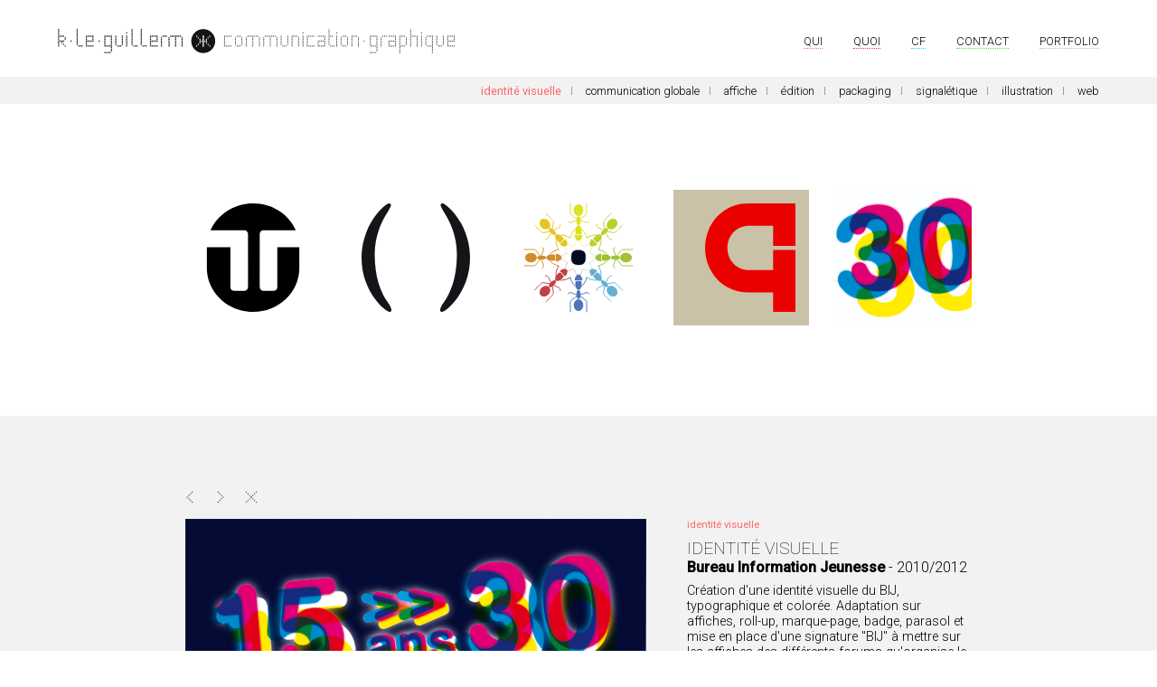

--- FILE ---
content_type: text/html
request_url: https://www.kleguillerm.com/page_portfolio/identite_visuelle/identite_projet10.html
body_size: 2913
content:
<!DOCTYPE HTML>
<html>
	<head>

	<title>Katell Le Guillerm, communication graphique - Portfolio : identité visuelle 10</title>
	<meta http-equiv="content-type" content="text/html"; charset="utf-8"/>
	<meta name="viewport" content="width=device-width"/>	<!--le navigateur mobile affiche votre site avec une largeur correcte-->
	<meta name="robots" content="index, follow"/>  <!--indique à l'ensemble des moteurs d'indexer la page-->
	<meta name="robots" content="NOODP" />   <!--indique à l'ensemble des moteurs de catégoriser la page-->   
	<meta name="keywords" content="communication graphique, agences de communication, agences de com, graphistes, infographistes, graphisme, infographisme, design graphique, graphic design, book, portfolio, travaux, créa, création, identité, logo, logotype, charte graphique, papeterie, carte de visite, entête de lettre, katell le guillerm, katell leguillerm, kleguillerm, k.le.guillerm, saint-malo, saint malo, st malo, dinard, dinan, rennes, ille et vilaine, 35, bretagne "/>
	<meta name="description" content="kleguillerm, communication graphique - Portfolio : identité visuelle - Katell Le Guillerm est graphiste installée à Châteauneuf près de Saint-Malo. Ses domaines d'interventions sont multiples (identité visuelle, communication globale, affiche, édition, packaging, signalétique, illustration, web). Elle collabore avec des structures publiques et associatives, des entreprises diverses et variées."/>
	<meta http-equiv="Content-Language" content="fr"/>  <!-- site en langue française, google saura ds quelle langue est le site, cela évite les propositions de traduction de google-->
	<meta name="copyright" content=">Katell Le Guillerm, graphiste, infographiste, communication graphique" /> 
	<meta name="adr1" content="1 place du Marché" />
	<meta name="cp" content="35430" />
	<meta name="ville" content="Châteauneuf d'Ille et Vilaine" />
	<meta name="auteur" content="Katell Le Guillerm" /> 
	<meta name="category" content="Top, World, Français, Communication, Graphisme, Infographie"></meta>
	<meta name="destination" content="World, France, Bretagne, Ille et Vilaine 35, Rennes, Saint-Malo, Saint Malo, St Malo"></meta>
		
		
	<link href="../../style_klg_one_page.css" type="text/css" rel="stylesheet"/>
	<link href="../../media_queries_klg.css" type="text/css" rel="stylesheet"/>
	<link href='https://fonts.googleapis.com/css?family=Roboto:400,300,300italic,400italic,500,500italic,100&subset=latin,latin-ext' rel='stylesheet' type='text/css'>	
	
	<link rel="apple-touch-icon" sizes="57x57" href="../../image/icon/apple-icon-57x57.png">
	<link rel="apple-touch-icon" sizes="60x60" href="../../image/icon/apple-icon-60x60.png">
	<link rel="apple-touch-icon" sizes="72x72" href="../../image/icon/apple-icon-72x72.png">
	<link rel="apple-touch-icon" sizes="76x76" href="../../image/icon/apple-icon-76x76.png">
	<link rel="apple-touch-icon" sizes="114x114" href="../../image/icon/apple-icon-114x114.png">
	<link rel="apple-touch-icon" sizes="120x120" href="../../image/icon/apple-icon-120x120.png">
	<link rel="apple-touch-icon" sizes="144x144" href="../../image/icon/apple-icon-144x144.png">
	<link rel="apple-touch-icon" sizes="152x152" href="../../image/icon/apple-icon-152x152.png">
	<link rel="apple-touch-icon" sizes="180x180" href="../../image/icon/apple-icon-180x180.png">
	<link rel="icon" type="image/png" sizes="192x192"  href="../../image/icon/android-icon-192x192.png">
	<link rel="icon" type="image/png" sizes="32x32" href="../../image/icon/favicon-32x32.png">
	<link rel="icon" type="image/png" sizes="96x96" href="../../image/icon/favicon-96x96.png">
	<link rel="icon" type="image/png" sizes="16x16" href="../../image/icon/favicon-16x16.png">
	<link rel="manifest" href="../../image/icon/manifest.json">
	<meta name="msapplication-TileColor" content="#ffffff">
	<meta name="msapplication-TileImage" content="image/icon/ms-icon-144x144.png">
	<meta name="theme-color" content="#ffffff">
	
	<link rel="icon" type="image/ico" href="../../image/icon/favicon.ico"/>  <!-- ok -->
	<link rel="shortcut icon" type="image/x="icon" href="../../image/icon/favicon.ico"/>  <!-- ok -->
	
	<script src="../../js/jquery.js" type="text/javascript"></script><!-- Insertion de la bibliotheque jQuery -->

	<script type="text/javascript" src="../../js/localscroll/jquery.localscroll.js"></script>
	<script type="text/javascript" src="../../js/localscroll/jquery.scrollTo.js"></script>
    
	<script type="text/javascript" src="../../js/lancement.js"></script><!-- permet le lancement de la fonction de scroll -->
    <script type="text/javascript" src="http://ajax.googleapis.com/ajax/libs/jquery/1.8/jquery.min.js"></script><!-- bouton aller en haut -->
	  
	</head>


	<body>
		<div id="haut"></div>
		<header>
			<figure id="logo"><a href="../../index.html" title="Accueil"><img src="../../image/logo_kleguillerm.svg" alt="Katell Le Guillerm, communication graphique, saint-malo, st malo, 35, ille et vilaine"/></a>
			</figure>
			
			<nav id="navigation_principale">
				<ul>
					<li><a href="../../index.html#qui">QUI</a></li>
					<li><a href="../../index.html#quoi">QUOI</a></li>
					<li><a href="../../index.html#cf">CF</a></li>
					<li><a href="../../index.html#contact">CONTACT</a></li>
					<li><a href="../../page_portfolio.html">PORTFOLIO</a></li>
				</ul>
			</nav>
			<nav id="navigation_portfolio">
				<ul>
					<li class="texte_rouge"><a href="identite.html">identité visuelle</a><b>I</b></li>
					<li><a href="../communication_globale/com_globale.html">communication globale</a><b>I</b></li>
					<li><a href="../affiche/affiche.html">affiche</a><b>I</b></li>
					<li><a href="../edition/edition.html">édition</a><b>I</b></li>
					<li><a href="../packaging/packaging.html">packaging</a><b>I</b></li>
					<li><a href="../signaletique/signaletique.html">signalétique</a><b>I</b></li>
					<li><a href="../illustration/illustration.html">illustration</a><b>I</b></li>
					<li><a href="../web/web.html">web</a></li>
				</ul>
			</nav>

		</header>
		
	
	
	
	<section id="domainesbis">
					<div class="galerie">
					<a href="identite_projet06.html"><img src="images/min_identite06.svg" alt="Themabooks" title="identité graphique Themabooks"/>
					<p>Themabooks</p></a>
					</div>
					
					<div class="galerie">
					<a href="identite_projet07.html"><img src="images/min_identite07.svg" alt="Associations Fourmis Solidaires" title="Logotype vs1 Fourmis Solidaires"/>
					<p>Fourmis solidaires</p></a>
					</div>
					
					<div class="galerie">
					<a href="identite_projet08.html"><img src="images/min_identite08.svg" alt="Associations Fourmis Solidaires" title="Logotype vs2 Fourmis Solidaires"/>
					<p>Fourmis solidaires</p></a>
					</div>
					
					<div class="galerie">
					<a href="identite_projet09.html"><img src="images/min_identite09.svg" alt="Fin de Pression" title="Identité graphique Fin de Pression"/>
					<p>Fin de Pression</p></a>
					</div>
					
					<div class="galerie">
					<a href="identite_projet10.html"><img src="images/min_identite10.jpg" alt="Bureau Information Jeunesse" title="identité graphique Bureau Information Jeunesse Saint-Malo"/>
					<p>BIJ</p></a>
					</div>	

					
															
	</section>

	
	<section id="projet">
		<div id="centre">
		
			<div id="navigation_pages">
			<a href="identite_projet09.html" title="page précédente"><img src="../../image/page_precedente.svg" alt=""/></a>
			<a href="identite_projet11.html" title="page suivante"><img src="../../image/page_suivante.svg" alt=""/></a>
			<a href="identite.html" title="retour"><img src="../../image/retour.svg" alt=""/></a>
			</div>
			
			<figure id="visuel_projet">
				<img src="images/identite10.jpg" alt="BIJ pour les 15-30ans" title="BIJ pour les 15-30ans">
				<img src="images/identite10aff.jpg" alt="Affiche BIJ" title="Affiche BIJ">
				<img src="images/identite10marque.jpg" alt="Marque-page et badge BIJ" title="Marque-page et badge BIJ">
				<img src="images/identite10sign.png" alt="Signature BIJ" title="Signature BIJ">
			</figure>
			
			
			<article id="descriptif_projet">
				<a href="identite.html" title="retour"><h3 class="texte_rouge">identité visuelle</h3></a>
				<h1>Identité visuelle</h1>
				<h2><strong>Bureau Information Jeunesse</strong> - 2010/2012</h2>
				<p>Création d'une identité visuelle du BIJ, typographique et colorée. Adaptation sur affiches, roll-up, marque-page, badge, parasol et mise en place d'une signature "BIJ" à mettre sur les affiches des différents forums qu'organise le BIJ. 
				</p>
				<h4><a href="../Communication_globale/com_globale_projet06.html">portfolio communication globale</h4></a>

			</article>
			
		</div>
			<div id="hautdepage"><a href="#haut" title="haut de page"><img src="../../image/hautdepage.svg" alt=""/></a></div>

	</section>	
	
		
		<footer>
			<figure id="logofooter"><a href="../../index.html" title="Accueil"><img src="../../image/logo_kleguillerm_blanc.svg" alt="Katell Le Guillerm, communication graphique, saint-malo, st malo, 35, ille et vilaine"/></a>
			</figure>
			<div id="tel">
				<a href="../../index.html#contact"><p>02 99 81 09 88 + 06 87 09 90 69<p></a>
			</div>
			<nav id="navigation_footer">
				<ul>
					<li><a href="../../index.html#qui">QUI</a></li>
					<li><a href="../../index.html#quoi">QUOI</a></li>
					<li><a href="../../index.html#cf">CF</a></li>
					<li><a href="../../index.html#contact">CONTACT</a></li>
					<li><a href="../../page_portfolio.html">PORTFOLIO</a></li>
					<li><a href="../../mentions.html">MENTIONS LÉGALES</a></li>
				</ul>
			</nav>
		</footer>	
	
	</body>

</html>

--- FILE ---
content_type: text/css
request_url: https://www.kleguillerm.com/style_klg_one_page.css
body_size: 3559
content:
/*feuille pour html 5 - site en pleine largeur*/
/*couleurs :
noir : #00000
gris1 : #b9b9b9
gris2 : #dedede
gris3 : #f2f2f2
rouge : #FF6666
rose : #FF2080 
bleu : #00E0FF
vert : #2FF734
*/

html{
scroll-behavior: smooth;
}


*{
margin:0;
padding:0;
}

body{
font-family: 'Roboto', arial, sans-serif;
}

#centre{
margin:0 10%;
}

a{
text-decoration:none;
color:black;
}

img a{
text-decoration:none;
}

ul{
list-style-type:none;
}


/*****************************************HEADER********************************************/

header{
position:fixed;
width:100%;
height:80px;
background:white;
border-bottom:dotted 1px #dedede;
margin-top:5px;
}


#logo{	
float:left;
margin-top:20px;
margin-left:5%;
}

#logo a:hover img{
-webkit-opacity:0.5;  
-o-opacity:0.5;       
-moz-opacity:0.5;     
-ms-opacity:0.5;     
opacity:0.5;
}


#navigation_principale{
height:80px;
float:right;
margin-right:5%;
}

#navigation_principale ul{
line-height:80px;
}


#navigation_principale ul li{
margin-left:30px;
display:inline;
font-size:0.8em;
font-weight:300;
}

	
#navigation_principale ul li:nth-last-child(5) a{
border-bottom: dotted 1px #FF6666;
}

#navigation_principale ul li:nth-last-child(5) a:hover{
color:#FF6666;
font-weight:400;
}

#navigation_principale ul li:nth-last-child(4) a{
border-bottom: dotted 1px #FF2080;
}

#navigation_principale ul li:nth-last-child(4) a:hover{
color:#FF2080;
font-weight:400;
}

#navigation_principale ul li:nth-last-child(3) a{
border-bottom: dotted 1px #00E0FF;
}

#navigation_principale ul li:nth-last-child(3) a:hover{
color:#00E0FF;
font-weight:400;
}

#navigation_principale ul li:nth-last-child(2) a{
border-bottom: dotted 1px #2FF734;
}

#navigation_principale ul li:nth-last-child(2) a:hover{
color:#2FF734;
font-weight:400;
}

#navigation_principale ul li:nth-last-child(1) a{
border-bottom: dotted 1px #b9b9b9;
}

#navigation_principale ul li:nth-last-child(1) a:hover{
color:#b9b9b9;
font-weight:400;
}

#navigation_principale ul li:nth-last-child(1) a:checked{
color:#b9b9b9;
font-weight:400;
}

#navigation_portfolio{
clear:both;
height:30px;
background-color:#f2f2f2;

}

#navigation_portfolio ul{
float:right;
line-height:30px;
margin-right:5%;
}

#navigation_portfolio ul li{
display:inline;
font-size:0.8em;
font-weight:300;
margin-left:10px;
}

#navigation_portfolio ul li b{   /**barre de séparation**/
margin-left:10px;
font-weight:100;
color:black;
}

#navigation_portfolio ul li a:hover{
color:#b9b9b9;
}


/**#navigation_portfolio{
visibility:hidden;
}**/



/*****************************************SECTION BANNIERE**********************************/

/**#banniere{
clear:both;
height:500px;
transition: background-image 2s linear;
background:url(image/banniere.jpg) center center/cover; 
}


#banniere:hover{
background:url(image/bannierecoul.jpg) center center/cover; 
}**/

#banniere{
padding-top:80px;
height:500px;
background-image:url(image/banniere_2020def.gif);
background-position: center center;
background-size:cover;
}

/**
@keyframes nomanim {
0% { background-image:url(image/banniere_2020_2.gif); }
50% { background-image:url(image/banniere_2020.gif); }
}

#banniere{
-webkit-animation-name: nomanim;
-o-animation-name: nomanim;
moz-animation-name: nomanim;
-ms-animation-name: nomanim;
animation-name: nomanim;

-webkit-animation-timing-function: linear;
-o-animation-timing-function: linear;
moz-animation-timing-function: linear;
-ms-animation-timing-function: linear;
animation-timing-function: step-end;

-webkit-animation-iteration-count: infinite;
-o-animation-iteration-count: infinite;
moz-animation-iteration-count: infinite;
-ms-animation-iteration-count: infinite;
animation-iteration-count: infinite;

-webkit-animation-duration: 8.2s;
-o-animation-duration: 8.2s;
moz-animation-duration: 8.2s;
-ms-animation-duration: 8.2s;
animation-duration: 8.2s;

-webkit-animation-delay :0s;
-o-animation-delay :0s;
moz-animation-delay :0s;
-ms-animation-delay :0s;
animation-delay :0s;
}

**/

#banniere h1{
clear:both;
font-weight:100;
font-size:3em;
text-align:center;
line-height:400px;
color:white;
visibility:hidden;
}


/*****************************************SECTIONS ONE PAGE*******************************************/

#col1{			/** correspond à la colonne de gauche**/
width:35%;
margin-left:0;
text-align:right;
float:left;
}


#col2{			/** correspond à la colonne de droite**/
width:50%;
margin-left:40%;
margin-right:10%;
}

.titresection{
font-weight:100;
font-size:8em;
text-transform:uppercase;
margin-top:-25px;
}

.soustitresection{
font-weight:300;
font-size:1em;
color:#FF6666;
margin-top:-10px;
margin-right:12px;
}

#col2 p{
font-weight:300;
font-size:0.9em;
}

h3{
font-weight:700;
font-size:0.9em;
}

#hautdepage{				/** petite flèche haut de page**/
clear:both;
margin-left:95%;
}

#hautdepage a:hover img{	/** petite flèche haut de page**/
-webkit-transform:scale(2);
-o-transform:scale(2);
moz-transform:scale(2);
-ms-transform:scale(2);
transform:scale(2);
}



/*****************************************SECTION QUI*******************************************/

#qui{
padding-top:140px;
padding-bottom:60px;
background-color:#f2f2f2; 
}

.espace_paragraphe{
margin-top:25px;
}
.texte_rouge_espace{
margin-top:25px;
color:#FF6666;
}

#qui h2{
color:#FF6666;
}
	
#qui h2:last-child{
color:#FF6666;
margin-top:40px;
}


/*****************************************SECTION QUOI*******************************************/

#quoi{
padding-top:140px;
padding-bottom:60px;
background-color:white; 
}

#quoi h1{
color:#FF2080;
}
#quoi h2{
color:#FF2080;
}
	
#quoi a:hover h3{
color:#FF2080;
}


/*****************************************SECTION CF*******************************************/

#cf{
padding-top:140px;
padding-bottom:60px;
background-color:#bebebe; 
}

#cf h1{
color:#00E0FF;
}

#cf h2{
color:#00E0FF;
}

#cf h3{
color:white;
}

#cf p{
color:white;
}

/*****************************************SECTION MENTIONS*******************************************/

#mentions{
padding-top:170px;
padding-bottom:60px;
background-color:#f2f2f2; 
}

#mentions h1{
color:#b9b9b9;
}

#mentions h2{
color:#b9b9b9;
}

#mentions p a:hover{
color:#b9b9b9;
}

/*****************************************SECTION CONTACT*******************************************/

#contact{
padding-top:140px;
padding-bottom:60px;
background-color:white; 
}

#contact h1{
color:#2FF734;
margin-top:10px;
}

#contact h2{
color:#2FF734;
}

#picto_linkedin{
width:30px;
padding-top:5px;
}

/****************************************FORMULAIRE*****************************/

fieldset{
border:none;
}

legend{			/** =veuillez remplir... **/
font-size:0.8em;
padding-bottom:10px;
}

form label{ 	/** =veuillez remplir... **/
width:50px;
float:left;
background-color:#000000;
border:none;
height:40px;
font-size:0.8em;
color:white;
padding:0 5px 0 5px;
line-height:40px;
border-bottom:dotted 1px white
}

form label:nth-of-type(5){
height:160px;
border-bottom:none;
}


form input, form textarea{
display:block;
width:400px;
background-color:#000000;
border:none;
height:40px;
border-bottom:dotted 1px white
}

input, textarea{	/** couleur du texte des champs à remplir **/
color:#2FF734;
}

form textarea{
height:160px;
border-bottom:none;
	
}

input[type="submit"]{	/** bouton ok **/
width:100px;
margin-top:10px;               
background-color:#2FF734;
border:none;
height:40px;
line-height:40px;
font-size:1.5em;
font-weight:100;
color:black;
}


/*****************************************GALERIE PORTFOLIO*********************************/

#portfolio{					/** ensemble du portfolio **/
padding-top:210px;
width:900px;
margin:0px auto 0 auto;
}

/**#plus{						le + décoratif 
position:absolute;
margin-left:375px;
margin-top:90px;
}**/

.galerie{					/** boîte des domaines **/
border:solid 0px black;
width:150px;
height:150px;
float:left;
vertical-align:top;
margin-left:15px;
margin-right:15px;
margin-bottom:30px;
background-color:rgba(0,0,0,0);
}

.galerie img{				
width:150px;
height:150px;
}

.galerie:last-of-type{
margin-bottom:100px;	
}

.galerievide{					/** boîte des domaines vide **/
width:150px;
height:150px;
float:left;
margin-left:15px;
margin-right:15px;
margin-bottom:30px;
}

.galerie p{
font-size:0.6em;
margin-top:-84px;
width:150px;
text-align:center;
font-weight:400;
color:rgb(255,255,255);
text-transform: uppercase;
}


.galerie:nth-child(2) p{
margin-top:-89px;
}


.galerie a:hover p{
color:rgba(0,0,0,1);
font-weight:600;
}

.galerie a:hover img{
-webkit-opacity:0.4;  
-o-opacity:0.4;       
-moz-opacity:0.4;     
-ms-opacity:0.4;     
opacity:0.4;
-webkit-transform:scale(0.95);
-o-transform:scale(0.95);
moz-transform:scale(0.95);
-ms-transform:scale(0.95);
transform:scale(0.95);
}

#typoblanc{				/** couleur du texte illustration **/
color:rgb(255,255,255);
}

a:hover #typoblanc{
color:rgba(0,0,0,1);
}


/**************************************COULEURS DES TEXTES DE NAVIGATION QUI CHANGENT DS PAGE GALERIE DES DOMAINES + PAGES PROJETS****************************/
/**noir : #00000
gris1 : #b9b9b9
gris2 : #d0d0d0 (#dedede un peu trop clair sur fond gris)
gris3 : #f2f2f2
rouge : #FF6666
rose : #FF2080
bleu : #00E0FF
vert : #2FF734**/

.texte_ocre, .texte_ocre a{
color:#B99E14;
font-weight:400;
}

.texte_rouge, .texte_rouge a{
color:#FF6666;
font-weight:400;
}

.texte_rose, .texte_rose a{
color:#FF2080;
font-weight:400;
}

.texte_gris2, .texte_gris2 a{
color:#d0d0d0;
font-weight:400;
}

.texte_bleu, .texte_bleu a{
color:#00E0FF;
font-weight:400;
}

.texte_gris1, .texte_gris1 a{
color:#b9b9b9;
font-weight:400;
}

.texte_noir, .texte_noir a{
color:#00000;
font-weight:400;
}

.texte_blanc, .texte_blanc a{
color:white;
font-weight:400;
}

.texte_gris3, .texte_gris3 a{
color:#f2f2f2;
font-weight:400;
}

.texte_vert, .texte_vert a{
color:#2FF734;
font-weight:400;
}


/**************************************GALERIE DOMAINES***************************************/

#domaines, #domainesbis{
padding-top:210px;					/** ensemble du portfolio **/
border:solid 0px black;
width:900px;
margin:0px auto 0 auto;
}

#domaines .galerie p, #domainesbis .galerie p{
font-size:0.6em;
margin-top:4px;
width:150px;
text-align:center;
font-weight:400;
color:rgba(0,0,0,0);
}

#domaines .galerie a:hover p, #domainesbis .galerie a:hover p{
color:grey;
}

#retour_portfolio{				/** petite flèche retour**/
position:absolute;
margin-left:5%;
margin-top:135px;
}

#retour_portfolio a:hover img{	/** petite flèche haut de page**/
-webkit-transform:scale(2);
-o-transform:scale(2);
moz-transform:scale(2);
-ms-transform:scale(2);
transform:scale(2);
}
/***************************************** PROJETS*****************************************/

#projet{
clear:both;
padding-top:80px;		/**110px - hauteur des images de navigation_pages (20px) - margin-bottom (10px)**/
padding-bottom:40px;
background-color:#f2f2f2; 
}

#centre{		/**pour centrer la mise en page**/
width:900px;
margin:0 auto 0 auto;
}

#navigation_pages{  	/**navigation ds les projets**/
margin-left:10px;
margin-bottom:10px;
}

#navigation_pages img{
margin-right:10px;
}

#visuel_projet{
width:510px;
margin-left:15px;
float:left;
}

#visuel_projet img{
margin-bottom:30px;
}

#descriptif_projet{
vertical-align:top;
width:35%;
margin-right:15px;
margin-left:0;
float:right;
}


#descriptif_projet h1{
font-weight:100;
font-size:1.2em;
text-transform:uppercase;
}

#descriptif_projet h2{
font-weight:300;
font-size:1em;
margin-bottom:8px;
}


#descriptif_projet h3{
margin-bottom:8px;
font-weight:400;
font-size:0.7em;
}


#descriptif_projet p{
font-weight:300;
font-size:0.9em;
line-height:1.2em;
}

#descriptif_projet h4{
padding-top:6px;
font-weight:400;
font-size:0.8em;
}

#descriptif_projet h4 a{
border-bottom:dotted 1px #b9b9b9;
color:#b9b9b9;
}

/*****************************************FOOTER*******************************************/

footer{
clear:both;
height:60px;
background-color:#000000; 
}

#logofooter{
float:left;
margin-top:19px;
margin-left:5%;
}

#logofooter img{
width:250px;
}

#tel{
font-weight:100;
font-size:0.7em;
letter-spacing:0.1em;
margin-left:15px;
line-height:63px;
color:white;
float:left;
}

#tel a{
color:white;
}

#navigation_footer{
height:60px;
float:right;
margin-right:5%;
}

#navigation_footer ul{
line-height:60px;
}


#navigation_footer ul li{
margin-left:15px;
display:inline;
font-size:0.7em;
font-weight:300;
color:white;
}

#navigation_footer ul li a{
color:white;
}

#navigation_footer ul li a:hover{
color:#b9b9b9;
border-bottom: dotted 1px #b9b9b9;
}


/*****************************************MAILING********************************************/
#mailing img{
padding-top:160px;	
}

#mailing{
background:#f2f2f2;
}


#centre2{
width:1000px;
margin:0 auto 0 auto;
}

#centre3{
width:100px;
margin:0 auto 0 auto;
padding-top:200px;
}

#centre3 p{
text-align:center;
}

#centre3 a:hover img{
-webkit-opacity:0.4;  
-o-opacity:0.4;       
-moz-opacity:0.4;     
-ms-opacity:0.4;     
opacity:0.4;
-webkit-transform:scale(0.95);
-o-transform:scale(0.95);
moz-transform:scale(0.95);
-ms-transform:scale(0.95);
transform:scale(0.95);
}


#centre3 a:hover p{
-webkit-opacity:0.4;  
-o-opacity:0.4;       
-moz-opacity:0.4;     
-ms-opacity:0.4;     
opacity:0.4;
}

#mailing h1{
text-align:center;
padding-top:60px;
font-weight:100;
font-size:1.3em;
text-transform:uppercase;  
/**bleu : #00E0FF  vert : #2FF734  rouge : #FF6666**/
}

#mailing h2{
text-align:center;
padding-top:0px;
font-weight:500;
font-size:1.1em;
font-family:courier New;

}

#mailing p{
text-align:center;
font-weight:300;
font-size:0.9em;
line-height:1.2em;
padding-bottom:60px;
}

--- FILE ---
content_type: text/css
request_url: https://www.kleguillerm.com/media_queries_klg.css
body_size: 1569
content:
/*************************************MEDIA QUERIES***************************************/

@media screen and (max-width:959px){
	
header{
height:110px;
}

#logo{
float:none;
}	


#navigation_principale{
float:none;
height:47px;
margin-left:5%;
}	


#navigation_principale ul{
line-height:20px;
}

#navigation_principale ul li{
font-size:0.9em;
margin-left:0px;
margin-right:30px;
}

#navigation_portfolio{
margin-left:0;
}

#navigation_portfolio ul{
float:none;
margin-left:5%;
height:20px;
line-height:0px;
padding-top:9px;
}

#navigation_portfolio ul li{
margin-left:0px;
margin-right:10px;
line-height:12px;
}

/*#banniere{
padding-top:110px;
}*/
	
	
	
#logofooter{
margin-right:15px;
}
	
#tel{
display:none;	
}

#navigation_footer{
float:none;
margin-right:0;
margin-left:5%;
}

#navigation_footer ul li{
margin-left:0px;
margin-right:15px;
}

form input, form textarea{
width:300px;
}


	/*PAGES PORTFOLIO*/

#portfolio{					/** ensemble du portfolio**/
padding-top:270px;
width:90%;
}

.galerievide{					
display:none;
}

#domaines{
padding-top:270px;					
width:90%;
}

#retour_portfolio{				/** petite flèche retour**/
margin-top:175px;
}

#projet{
padding-top:240px;
}

#domainesbis{
display:none;
}
#centre{		/**pour centrer la mise en page**/
width:90%;
}

#descriptif_projet{
width:510px;
float:left;
padding-left:15px;
}


#mailing img{
padding-top:190px;	
width:100%;
}

#centre2{
width:100%;
}

}
/*************************************MEDIA QUERIES***************************************/

@media screen and (max-width:800px), all and (max-device-width:800px){ 
#navigation_portfolio{
height:60px;
}

#navigation_portfolio ul{
height:50px;
padding-top:10px;
}

#navigation_portfolio ul li{
line-height:20px;
}

#retour_portfolio{				/** petite flèche retour**/
margin-top:205px;
}

#hautdepage{				/** petite flèche haut de page**/
margin-left:85%;
}

#col1{			/** correspond à la colonne de gauche**/
width:90%;
margin-left:6%;
text-align:left;
float:none;
}

#col2{			/** correspond à la colonne de droite**/
width:86%;
margin-left:7%;
margin-top:40px;
margin-right:0;
}


.titresection{
font-weight:100;
font-size:8em;
text-transform:uppercase;
margin-top:-25px;
}

.soustitresection{
margin-left:1.5%;
}

#qui, #quoi, #cf, #contact, #mentions{
padding-top:140px;
}
	
#qui h2:last-child{
margin-top:-115px;
margin-left:210px;
height:110px;
}


/**#banniere{
height:400px;
}**/

#logofooter{
display:none;
}	

}

	
/*************************************MEDIA QUERIES***************************************/

@media all and (max-device-width:588px), screen and (max-width:588px){

.galerie{					/** boîte des domaine **/
width:190px;
height:190px;
}

.galerie p{
font-size:100%;
width:190px;
margin-top:-108px;
font-weight:300;
}

.galerie:nth-child(2) p{
margin-top:-115px;
}

.galerie img{					/** boîte des domaine **/
width:190px;
height:190px;
}

#domaines .galerie{
padding-bottom: 8px;
}    

#domaines .galerie p{
font-size:0.8em;
margin-top:5px;
width:190px;
color:rgba(117,117,117,1);
}


}	
/*************************************MEDIA QUERIES***************************************/

@media all and (max-device-width:480px), screen and (max-width:480px){
#navigation_portfolio{
display:none;
}	

header{
height:210px;
position:static;
border:none;
}

#banniere{
height:250px;
background-image:url(image/banniere_2020PTdef.gif);
}

/**
@keyframes nomanimbis {
0% { background-image:url(image/banniere_2020PT.gif); }
50% { background-image:url(image/banniere_2020PT_2.gif); }
}


#banniere{
-webkit-animation-name: nomanimbis;
-o-animation-name: nomanimbis;
moz-animation-name: nomanimbis;
-ms-animation-name: nomanimbis;
animation-name: nomanimbis;
}
**/

#navigation_principale{
height:140px;
margin-top:10px;
}	


#navigation_principale ul li{
font-size:1.12em;
display:block;
margin-bottom:10px;	
}


#logo img{
max-width:300px;
}

#qui, #quoi, #cf, #contact, #mentions{
padding-top:80px;
padding-bottom:50px;
}

form input, form textarea{
width:200px;
}

#qui h2:last-child{
display:none;
}

#domaines{
width:250px;	
margin:30px auto 0 auto;
padding-top:0px;
}

#domaines .galerie p{
margin-top:5px;
width:250px;

}

#retour_portfolio{
position:fixed;				/** petite flèche retour**/
margin-top:30px;
margin-left:3%;
}

#portfolio{					
width:250px;	
margin:30px auto 0 auto;
padding-top:0px;
}

#projet{
padding-top:60px;
margin-top:0px;
}	


.galerie:last-of-type{
margin-bottom:50px;	
}

.galerie{					/** boîte des domaine **/
width:250px;
height:250px;
margin:0 0 30px 0;
}

.galerie p{
font-size:108%;
width:250px;
margin-top:-138px;
font-weight:300;
}

.galerie:nth-child(2) p{
margin-top:-146px;
}

.galerie img{					/** boîte des domaine **/
width:250px;
height:250px;
}



#visuel_projet{
width:90%;
margin-left:15px;
float:none;
}

#visuel_projet img{
width:250px;
float:none;
}

#descriptif_projet{
width:90%;
padding-left:15px;
}

#navigation_footer ul li:nth-child(1){
display:none;
}

#navigation_footer ul li:nth-child(2){
display:none;
}

#navigation_footer ul li:nth-child(3){
display:none;
}

#mailing img{
padding-top:0px;	
}
}

--- FILE ---
content_type: image/svg+xml
request_url: https://www.kleguillerm.com/image/page_precedente.svg
body_size: 2598
content:
<?xml version="1.0" encoding="utf-8"?>
<!-- Generator: Adobe Illustrator 16.0.4, SVG Export Plug-In . SVG Version: 6.00 Build 0)  -->
<!DOCTYPE svg PUBLIC "-//W3C//DTD SVG 1.1//EN" "http://www.w3.org/Graphics/SVG/1.1/DTD/svg11.dtd">
<svg version="1.1" id="Calque_1" xmlns="http://www.w3.org/2000/svg" xmlns:xlink="http://www.w3.org/1999/xlink" x="0px" y="0px"
	 width="20px" height="20px" viewBox="0 0 20 20" enable-background="new 0 0 20 20" xml:space="preserve">
<g enable-background="new    ">
	<path d="M7.152,10.588c-0.156,0-0.283-0.059-0.381-0.176c-0.117-0.117-0.176-0.254-0.176-0.41c0-0.137,0.069-0.264,0.205-0.381
		c0.117-0.117,0.234-0.176,0.352-0.176c0.157,0,0.293,0.068,0.41,0.205c0.117,0.117,0.176,0.234,0.176,0.352
		c0,0.156-0.068,0.293-0.205,0.41C7.416,10.529,7.289,10.588,7.152,10.588z M9.027,8.713c-0.156,0-0.283-0.059-0.381-0.176
		C8.529,8.42,8.471,8.283,8.471,8.127c0-0.137,0.069-0.264,0.205-0.381C8.793,7.629,8.91,7.57,9.027,7.57
		c0.157,0,0.293,0.068,0.41,0.205C9.555,7.893,9.613,8.01,9.613,8.127c0,0.156-0.068,0.293-0.205,0.41
		C9.291,8.654,9.164,8.713,9.027,8.713z M9.027,12.463c-0.156,0-0.283-0.059-0.381-0.176c-0.117-0.117-0.176-0.254-0.176-0.41
		c0-0.137,0.069-0.264,0.205-0.381c0.117-0.117,0.234-0.176,0.352-0.176c0.157,0,0.293,0.068,0.41,0.205
		c0.117,0.117,0.176,0.234,0.176,0.352c0,0.156-0.068,0.293-0.205,0.41C9.291,12.404,9.164,12.463,9.027,12.463z M10.902,6.838
		c-0.156,0-0.283-0.059-0.381-0.176c-0.117-0.117-0.176-0.254-0.176-0.41c0-0.137,0.069-0.264,0.205-0.381
		c0.117-0.117,0.234-0.176,0.352-0.176c0.156,0,0.293,0.068,0.41,0.205c0.117,0.117,0.176,0.234,0.176,0.352
		c0,0.156-0.068,0.293-0.205,0.41C11.166,6.779,11.039,6.838,10.902,6.838z M10.902,14.338c-0.156,0-0.283-0.059-0.381-0.176
		c-0.117-0.117-0.176-0.254-0.176-0.41c0-0.137,0.069-0.264,0.205-0.381c0.117-0.117,0.234-0.176,0.352-0.176
		c0.156,0,0.293,0.068,0.41,0.205c0.117,0.117,0.176,0.234,0.176,0.352c0,0.156-0.068,0.293-0.205,0.41
		C11.166,14.279,11.039,14.338,10.902,14.338z M12.777,4.963c-0.156,0-0.283-0.059-0.381-0.176c-0.117-0.117-0.176-0.254-0.176-0.41
		c0-0.137,0.068-0.264,0.205-0.381c0.117-0.117,0.234-0.176,0.352-0.176c0.156,0,0.293,0.068,0.41,0.205
		c0.117,0.117,0.176,0.234,0.176,0.352c0,0.156-0.068,0.293-0.205,0.41C13.041,4.904,12.914,4.963,12.777,4.963z M12.777,16.213
		c-0.156,0-0.283-0.059-0.381-0.176c-0.117-0.117-0.176-0.254-0.176-0.41c0-0.137,0.068-0.264,0.205-0.381
		c0.117-0.117,0.234-0.176,0.352-0.176c0.156,0,0.293,0.068,0.41,0.205c0.117,0.117,0.176,0.234,0.176,0.352
		c0,0.156-0.068,0.293-0.205,0.41C13.041,16.154,12.914,16.213,12.777,16.213z"/>
</g>
</svg>


--- FILE ---
content_type: image/svg+xml
request_url: https://www.kleguillerm.com/image/page_suivante.svg
body_size: 2616
content:
<?xml version="1.0" encoding="utf-8"?>
<!-- Generator: Adobe Illustrator 16.0.4, SVG Export Plug-In . SVG Version: 6.00 Build 0)  -->
<!DOCTYPE svg PUBLIC "-//W3C//DTD SVG 1.1//EN" "http://www.w3.org/Graphics/SVG/1.1/DTD/svg11.dtd">
<svg version="1.1" id="Calque_1" xmlns="http://www.w3.org/2000/svg" xmlns:xlink="http://www.w3.org/1999/xlink" x="0px" y="0px"
	 width="20px" height="20px" viewBox="0 0 20 20" enable-background="new 0 0 20 20" xml:space="preserve">
<g enable-background="new    ">
	<path d="M6.864,4.795c-0.137-0.117-0.205-0.254-0.205-0.41c0-0.117,0.059-0.234,0.176-0.352c0.117-0.137,0.253-0.205,0.41-0.205
		c0.117,0,0.234,0.059,0.352,0.176c0.136,0.117,0.205,0.244,0.205,0.381c0,0.156-0.059,0.293-0.176,0.41
		C7.528,4.912,7.401,4.971,7.245,4.971C7.108,4.971,6.981,4.912,6.864,4.795z M6.864,16.045c-0.137-0.117-0.205-0.254-0.205-0.41
		c0-0.117,0.059-0.234,0.176-0.352c0.117-0.137,0.253-0.205,0.41-0.205c0.117,0,0.234,0.059,0.352,0.176
		c0.136,0.117,0.205,0.244,0.205,0.381c0,0.156-0.059,0.293-0.176,0.41c-0.098,0.117-0.225,0.176-0.381,0.176
		C7.108,16.221,6.981,16.162,6.864,16.045z M8.739,6.67C8.603,6.553,8.534,6.416,8.534,6.26c0-0.117,0.059-0.234,0.176-0.352
		c0.117-0.137,0.253-0.205,0.41-0.205c0.117,0,0.234,0.059,0.352,0.176C9.608,5.996,9.677,6.123,9.677,6.26
		c0,0.156-0.059,0.293-0.176,0.41C9.403,6.787,9.276,6.846,9.12,6.846C8.983,6.846,8.856,6.787,8.739,6.67z M8.739,14.17
		c-0.137-0.117-0.205-0.254-0.205-0.41c0-0.117,0.059-0.234,0.176-0.352c0.117-0.137,0.253-0.205,0.41-0.205
		c0.117,0,0.234,0.059,0.352,0.176c0.136,0.117,0.205,0.244,0.205,0.381c0,0.156-0.059,0.293-0.176,0.41
		c-0.098,0.117-0.225,0.176-0.381,0.176C8.983,14.346,8.856,14.287,8.739,14.17z M10.614,8.545c-0.137-0.117-0.205-0.254-0.205-0.41
		c0-0.117,0.059-0.234,0.176-0.352c0.117-0.137,0.253-0.205,0.41-0.205c0.117,0,0.234,0.059,0.352,0.176
		c0.136,0.117,0.205,0.244,0.205,0.381c0,0.156-0.059,0.293-0.176,0.41c-0.099,0.117-0.225,0.176-0.381,0.176
		C10.858,8.721,10.731,8.662,10.614,8.545z M10.614,12.295c-0.137-0.117-0.205-0.254-0.205-0.41c0-0.117,0.059-0.234,0.176-0.352
		c0.117-0.137,0.253-0.205,0.41-0.205c0.117,0,0.234,0.059,0.352,0.176c0.136,0.117,0.205,0.244,0.205,0.381
		c0,0.156-0.059,0.293-0.176,0.41c-0.099,0.117-0.225,0.176-0.381,0.176C10.858,12.471,10.731,12.412,10.614,12.295z M12.489,10.42
		c-0.137-0.117-0.205-0.254-0.205-0.41c0-0.117,0.059-0.234,0.176-0.352c0.117-0.137,0.253-0.205,0.41-0.205
		c0.117,0,0.234,0.059,0.352,0.176c0.136,0.117,0.205,0.244,0.205,0.381c0,0.156-0.059,0.293-0.176,0.41
		c-0.099,0.117-0.225,0.176-0.381,0.176C12.733,10.596,12.606,10.537,12.489,10.42z"/>
</g>
</svg>


--- FILE ---
content_type: image/svg+xml
request_url: https://www.kleguillerm.com/image/logo_kleguillerm.svg
body_size: 188891
content:
<?xml version="1.0" encoding="utf-8"?>
<!-- Generator: Adobe Illustrator 16.0.4, SVG Export Plug-In . SVG Version: 6.00 Build 0)  -->
<!DOCTYPE svg PUBLIC "-//W3C//DTD SVG 1.1//EN" "http://www.w3.org/Graphics/SVG/1.1/DTD/svg11.dtd">
<svg version="1.1" id="Calque_1" xmlns="http://www.w3.org/2000/svg" xmlns:xlink="http://www.w3.org/1999/xlink" x="0px" y="0px"
	 width="439px" height="40px" viewBox="0 0 439 40" enable-background="new 0 0 439 40" xml:space="preserve">
<g>
	<g>
		<g>
			<g enable-background="new    ">
				<path fill="#141412" d="M0.426,8.294c-0.17-0.15-0.255-0.33-0.255-0.538c0-0.151,0.065-0.302,0.198-0.453
					c0.17-0.17,0.35-0.255,0.539-0.255c0.15,0,0.302,0.066,0.453,0.198c0.171,0.17,0.256,0.34,0.256,0.51
					c0,0.208-0.066,0.388-0.198,0.538c-0.151,0.133-0.322,0.199-0.51,0.199C0.737,8.493,0.576,8.427,0.426,8.294z M0.426,10.108
					C0.255,9.957,0.17,9.777,0.17,9.569c0-0.15,0.065-0.302,0.198-0.453c0.17-0.17,0.35-0.255,0.539-0.255
					c0.15,0,0.302,0.066,0.453,0.198c0.17,0.17,0.256,0.34,0.256,0.51c0,0.208-0.066,0.388-0.198,0.539
					c-0.151,0.132-0.322,0.198-0.51,0.198C0.737,10.307,0.576,10.24,0.426,10.108z M0.426,11.922
					c-0.17-0.151-0.255-0.331-0.255-0.539c0-0.15,0.065-0.302,0.198-0.453c0.17-0.17,0.35-0.255,0.539-0.255
					c0.15,0,0.302,0.066,0.453,0.198c0.171,0.17,0.256,0.34,0.256,0.51c0,0.208-0.066,0.388-0.198,0.539
					c-0.151,0.132-0.322,0.198-0.51,0.198C0.737,12.12,0.576,12.054,0.426,11.922z M0.426,13.735
					c-0.17-0.151-0.255-0.33-0.255-0.539c0-0.15,0.065-0.302,0.198-0.453c0.17-0.17,0.35-0.255,0.539-0.255
					c0.15,0,0.302,0.066,0.453,0.198c0.171,0.17,0.256,0.34,0.256,0.51c0,0.209-0.066,0.388-0.198,0.539
					c-0.151,0.132-0.322,0.198-0.51,0.198C0.737,13.934,0.576,13.867,0.426,13.735z M0.426,15.549
					c-0.17-0.151-0.255-0.33-0.255-0.538c0-0.151,0.065-0.303,0.198-0.454c0.17-0.17,0.35-0.255,0.539-0.255
					c0.15,0,0.302,0.066,0.453,0.198c0.171,0.17,0.256,0.34,0.256,0.511c0,0.208-0.066,0.387-0.198,0.538
					c-0.151,0.133-0.322,0.198-0.51,0.198C0.737,15.747,0.576,15.682,0.426,15.549z M0.426,17.362
					c-0.17-0.151-0.255-0.33-0.255-0.538c0-0.151,0.065-0.302,0.198-0.454c0.17-0.17,0.35-0.255,0.539-0.255
					c0.15,0,0.302,0.066,0.453,0.198c0.171,0.171,0.256,0.341,0.256,0.511c0,0.208-0.066,0.387-0.198,0.538
					c-0.151,0.133-0.322,0.198-0.51,0.198C0.737,17.561,0.576,17.495,0.426,17.362z M0.426,19.176
					c-0.17-0.15-0.255-0.33-0.255-0.538c0-0.151,0.065-0.302,0.198-0.453c0.17-0.171,0.35-0.256,0.539-0.256
					c0.15,0,0.302,0.066,0.453,0.199c0.171,0.17,0.256,0.34,0.256,0.51c0,0.208-0.066,0.388-0.198,0.538
					c-0.151,0.133-0.322,0.198-0.51,0.198C0.737,19.374,0.576,19.309,0.426,19.176z M0.426,20.989
					c-0.17-0.15-0.255-0.33-0.255-0.538c0-0.151,0.065-0.302,0.198-0.453c0.17-0.17,0.35-0.255,0.539-0.255
					c0.15,0,0.302,0.066,0.453,0.198c0.171,0.17,0.256,0.34,0.256,0.51c0,0.208-0.066,0.388-0.198,0.538
					c-0.151,0.133-0.322,0.198-0.51,0.198C0.737,21.188,0.576,21.122,0.426,20.989z M0.426,22.803
					c-0.17-0.15-0.255-0.33-0.255-0.537c0-0.15,0.065-0.303,0.198-0.453c0.17-0.17,0.35-0.256,0.539-0.256
					c0.15,0,0.302,0.066,0.453,0.198c0.171,0.17,0.256,0.34,0.256,0.511c0,0.207-0.066,0.387-0.198,0.537
					c-0.151,0.133-0.322,0.199-0.51,0.199C0.737,23.002,0.576,22.936,0.426,22.803z M0.426,24.617
					c-0.17-0.151-0.255-0.331-0.255-0.539c0-0.15,0.065-0.303,0.198-0.453c0.17-0.17,0.35-0.255,0.539-0.255
					c0.15,0,0.302,0.065,0.453,0.198c0.171,0.17,0.256,0.34,0.256,0.51c0,0.208-0.066,0.388-0.198,0.539
					c-0.151,0.132-0.322,0.197-0.51,0.197C0.737,24.814,0.576,24.749,0.426,24.617z M0.426,26.432
					c-0.17-0.151-0.255-0.33-0.255-0.539c0-0.15,0.065-0.303,0.198-0.453c0.17-0.17,0.35-0.256,0.539-0.256
					c0.15,0,0.302,0.066,0.453,0.198c0.171,0.17,0.256,0.341,0.256,0.511c0,0.209-0.066,0.388-0.198,0.539
					c-0.151,0.131-0.322,0.197-0.51,0.197C0.737,26.629,0.576,26.562,0.426,26.432z M2.239,15.549
					c-0.17-0.151-0.255-0.33-0.255-0.538c0-0.151,0.066-0.303,0.199-0.454c0.17-0.17,0.35-0.255,0.538-0.255
					c0.151,0,0.302,0.066,0.454,0.198c0.17,0.17,0.255,0.34,0.255,0.511c0,0.208-0.066,0.387-0.198,0.538
					c-0.15,0.133-0.32,0.198-0.51,0.198C2.551,15.747,2.39,15.682,2.239,15.549z M2.239,20.989c-0.17-0.15-0.255-0.33-0.255-0.538
					c0-0.151,0.066-0.302,0.199-0.453c0.17-0.17,0.35-0.255,0.538-0.255c0.151,0,0.302,0.066,0.454,0.198
					c0.17,0.17,0.255,0.34,0.255,0.51c0,0.208-0.066,0.388-0.198,0.538c-0.15,0.133-0.32,0.198-0.51,0.198
					C2.551,21.188,2.39,21.122,2.239,20.989z M4.052,15.549c-0.17-0.151-0.255-0.33-0.255-0.538c0-0.151,0.065-0.303,0.198-0.454
					c0.17-0.17,0.349-0.255,0.539-0.255c0.15,0,0.302,0.066,0.452,0.198c0.171,0.17,0.256,0.34,0.256,0.511
					c0,0.208-0.066,0.387-0.199,0.538c-0.151,0.133-0.321,0.198-0.51,0.198C4.364,15.747,4.203,15.682,4.052,15.549z M4.052,20.989
					c-0.17-0.15-0.255-0.33-0.255-0.538c0-0.151,0.065-0.302,0.198-0.453c0.17-0.17,0.349-0.255,0.539-0.255
					c0.15,0,0.302,0.066,0.452,0.198c0.171,0.17,0.256,0.34,0.256,0.51c0,0.208-0.066,0.388-0.199,0.538
					c-0.151,0.133-0.321,0.198-0.51,0.198C4.364,21.188,4.203,21.122,4.052,20.989z M4.052,22.803
					c-0.17-0.15-0.255-0.33-0.255-0.537c0-0.15,0.065-0.303,0.198-0.453c0.17-0.17,0.349-0.256,0.539-0.256
					c0.15,0,0.302,0.066,0.452,0.198c0.171,0.17,0.256,0.34,0.256,0.511c0,0.207-0.066,0.387-0.199,0.537
					c-0.151,0.133-0.321,0.199-0.51,0.199C4.364,23.002,4.203,22.936,4.052,22.803z M5.866,15.549
					c-0.171-0.151-0.256-0.33-0.256-0.538c0-0.151,0.066-0.303,0.198-0.454c0.17-0.17,0.351-0.255,0.539-0.255
					c0.151,0,0.302,0.066,0.454,0.198c0.17,0.17,0.255,0.34,0.255,0.511c0,0.208-0.065,0.387-0.198,0.538
					c-0.151,0.133-0.321,0.198-0.51,0.198C6.178,15.747,6.017,15.682,5.866,15.549z M5.866,20.989
					c-0.171-0.15-0.256-0.33-0.256-0.538c0-0.151,0.066-0.302,0.198-0.453c0.17-0.17,0.351-0.255,0.539-0.255
					c0.151,0,0.302,0.066,0.454,0.198c0.17,0.17,0.255,0.34,0.255,0.51c0,0.208-0.065,0.388-0.198,0.538
					c-0.151,0.133-0.321,0.198-0.51,0.198C6.178,21.188,6.017,21.122,5.866,20.989z M5.866,24.617
					c-0.171-0.151-0.256-0.331-0.256-0.539c0-0.15,0.066-0.303,0.198-0.453c0.17-0.17,0.351-0.255,0.539-0.255
					c0.151,0,0.302,0.065,0.454,0.198c0.17,0.17,0.255,0.34,0.255,0.51c0,0.208-0.065,0.388-0.198,0.539
					c-0.151,0.132-0.321,0.197-0.51,0.197C6.178,24.814,6.017,24.749,5.866,24.617z M7.68,17.362
					c-0.17-0.151-0.255-0.33-0.255-0.538c0-0.151,0.066-0.302,0.199-0.454c0.17-0.17,0.349-0.255,0.538-0.255
					c0.15,0,0.302,0.066,0.454,0.198c0.17,0.171,0.255,0.341,0.255,0.511c0,0.208-0.066,0.387-0.198,0.538
					c-0.151,0.133-0.321,0.198-0.51,0.198C7.991,17.561,7.831,17.495,7.68,17.362z M7.68,19.176c-0.17-0.15-0.255-0.33-0.255-0.538
					c0-0.151,0.066-0.302,0.199-0.453c0.17-0.171,0.349-0.256,0.538-0.256c0.15,0,0.302,0.066,0.454,0.199
					c0.17,0.17,0.255,0.34,0.255,0.51c0,0.208-0.066,0.388-0.198,0.538c-0.151,0.133-0.321,0.198-0.51,0.198
					C7.991,19.374,7.831,19.309,7.68,19.176z M7.68,26.432c-0.17-0.151-0.255-0.33-0.255-0.539c0-0.15,0.066-0.303,0.199-0.453
					c0.17-0.17,0.349-0.256,0.538-0.256c0.15,0,0.302,0.066,0.454,0.198c0.17,0.17,0.255,0.341,0.255,0.511
					c0,0.209-0.066,0.388-0.198,0.539c-0.151,0.131-0.321,0.197-0.51,0.197C7.991,26.629,7.831,26.562,7.68,26.432z"/>
				<path fill="#141412" d="M20.885,8.294c-0.17-0.15-0.255-0.33-0.255-0.538c0-0.151,0.065-0.302,0.198-0.453
					c0.17-0.17,0.35-0.255,0.539-0.255c0.15,0,0.302,0.066,0.453,0.198c0.171,0.17,0.256,0.34,0.256,0.51
					c0,0.208-0.066,0.388-0.198,0.538c-0.151,0.133-0.322,0.199-0.51,0.199C21.197,8.493,21.036,8.427,20.885,8.294z M20.885,10.108
					c-0.17-0.151-0.255-0.331-0.255-0.539c0-0.15,0.065-0.302,0.198-0.453c0.17-0.17,0.35-0.255,0.539-0.255
					c0.15,0,0.302,0.066,0.453,0.198c0.171,0.17,0.256,0.34,0.256,0.51c0,0.208-0.066,0.388-0.198,0.539
					c-0.151,0.132-0.322,0.198-0.51,0.198C21.197,10.307,21.036,10.24,20.885,10.108z M20.885,11.922
					c-0.17-0.151-0.255-0.331-0.255-0.539c0-0.15,0.065-0.302,0.198-0.453c0.17-0.17,0.35-0.255,0.539-0.255
					c0.15,0,0.302,0.066,0.453,0.198c0.171,0.17,0.256,0.34,0.256,0.51c0,0.208-0.066,0.388-0.198,0.539
					c-0.151,0.132-0.322,0.198-0.51,0.198C21.197,12.12,21.036,12.054,20.885,11.922z M20.885,13.735
					c-0.17-0.151-0.255-0.33-0.255-0.539c0-0.15,0.065-0.302,0.198-0.453c0.17-0.17,0.35-0.255,0.539-0.255
					c0.15,0,0.302,0.066,0.453,0.198c0.171,0.17,0.256,0.34,0.256,0.51c0,0.209-0.066,0.388-0.198,0.539
					c-0.151,0.132-0.322,0.198-0.51,0.198C21.197,13.934,21.036,13.867,20.885,13.735z M20.885,15.549
					c-0.17-0.151-0.255-0.33-0.255-0.538c0-0.151,0.065-0.303,0.198-0.454c0.17-0.17,0.35-0.255,0.539-0.255
					c0.15,0,0.302,0.066,0.453,0.198c0.171,0.17,0.256,0.34,0.256,0.511c0,0.208-0.066,0.387-0.198,0.538
					c-0.151,0.133-0.322,0.198-0.51,0.198C21.197,15.747,21.036,15.682,20.885,15.549z M20.885,17.362
					c-0.17-0.151-0.255-0.33-0.255-0.538c0-0.151,0.065-0.302,0.198-0.454c0.17-0.17,0.35-0.255,0.539-0.255
					c0.15,0,0.302,0.066,0.453,0.198c0.171,0.171,0.256,0.341,0.256,0.511c0,0.208-0.066,0.387-0.198,0.538
					c-0.151,0.133-0.322,0.198-0.51,0.198C21.197,17.561,21.036,17.495,20.885,17.362z M20.885,19.176
					c-0.17-0.15-0.255-0.33-0.255-0.538c0-0.151,0.065-0.302,0.198-0.453c0.17-0.171,0.35-0.256,0.539-0.256
					c0.15,0,0.302,0.066,0.453,0.199c0.171,0.17,0.256,0.34,0.256,0.51c0,0.208-0.066,0.388-0.198,0.538
					c-0.151,0.133-0.322,0.198-0.51,0.198C21.197,19.374,21.036,19.309,20.885,19.176z M20.885,20.989
					c-0.17-0.15-0.255-0.33-0.255-0.538c0-0.151,0.065-0.302,0.198-0.453c0.17-0.17,0.35-0.255,0.539-0.255
					c0.15,0,0.302,0.066,0.453,0.198c0.171,0.17,0.256,0.34,0.256,0.51c0,0.208-0.066,0.388-0.198,0.538
					c-0.151,0.133-0.322,0.198-0.51,0.198C21.197,21.188,21.036,21.122,20.885,20.989z M14.076,20.989
					c-0.17-0.15-0.255-0.33-0.255-0.538c0-0.151,0.065-0.302,0.198-0.453c0.17-0.17,0.35-0.255,0.539-0.255
					c0.15,0,0.302,0.066,0.453,0.198c0.171,0.17,0.256,0.34,0.256,0.51c0,0.208-0.066,0.388-0.198,0.538
					c-0.151,0.133-0.322,0.198-0.51,0.198C14.387,21.188,14.227,21.122,14.076,20.989z M45.259,20.989
					c-0.17-0.15-0.255-0.33-0.255-0.538c0-0.151,0.065-0.302,0.198-0.453c0.17-0.17,0.35-0.255,0.539-0.255
					c0.15,0,0.302,0.066,0.453,0.198c0.171,0.17,0.256,0.34,0.256,0.51c0,0.208-0.066,0.388-0.198,0.538
					c-0.151,0.133-0.322,0.198-0.51,0.198C45.57,21.188,45.41,21.122,45.259,20.989z M20.885,22.803
					c-0.17-0.15-0.255-0.33-0.255-0.537c0-0.15,0.065-0.303,0.198-0.453c0.17-0.17,0.35-0.256,0.539-0.256
					c0.15,0,0.302,0.066,0.453,0.198c0.171,0.17,0.256,0.34,0.256,0.511c0,0.207-0.066,0.387-0.198,0.537
					c-0.151,0.133-0.322,0.199-0.51,0.199C21.197,23.002,21.036,22.936,20.885,22.803z M20.885,24.617
					c-0.17-0.151-0.255-0.331-0.255-0.539c0-0.15,0.065-0.303,0.198-0.453c0.17-0.17,0.35-0.255,0.539-0.255
					c0.15,0,0.302,0.065,0.453,0.198c0.171,0.17,0.256,0.34,0.256,0.51c0,0.208-0.066,0.388-0.198,0.539
					c-0.151,0.132-0.322,0.197-0.51,0.197C21.197,24.814,21.036,24.749,20.885,24.617z M22.699,26.432
					c-0.171-0.151-0.256-0.33-0.256-0.539c0-0.15,0.066-0.303,0.199-0.453c0.17-0.17,0.35-0.256,0.538-0.256
					c0.151,0,0.302,0.066,0.454,0.198c0.17,0.17,0.255,0.341,0.255,0.511c0,0.209-0.065,0.388-0.198,0.539
					c-0.15,0.131-0.32,0.197-0.51,0.197C23.01,26.629,22.85,26.562,22.699,26.432z M24.512,26.432
					c-0.17-0.151-0.255-0.33-0.255-0.539c0-0.15,0.066-0.303,0.198-0.453c0.17-0.17,0.349-0.256,0.539-0.256
					c0.15,0,0.302,0.066,0.452,0.198c0.171,0.17,0.256,0.341,0.256,0.511c0,0.209-0.066,0.388-0.199,0.539
					c-0.151,0.131-0.321,0.197-0.51,0.197C24.824,26.629,24.663,26.562,24.512,26.432z M26.326,26.432
					c-0.171-0.151-0.256-0.33-0.256-0.539c0-0.15,0.066-0.303,0.198-0.453c0.17-0.17,0.351-0.256,0.539-0.256
					c0.151,0,0.302,0.066,0.454,0.198c0.17,0.17,0.255,0.341,0.255,0.511c0,0.209-0.065,0.388-0.198,0.539
					c-0.151,0.131-0.321,0.197-0.51,0.197C26.638,26.629,26.477,26.562,26.326,26.432z"/>
				<path fill="#141412" d="M31.115,15.549c-0.171-0.151-0.256-0.33-0.256-0.538c0-0.151,0.066-0.303,0.198-0.454
					c0.17-0.17,0.351-0.255,0.539-0.255c0.151,0,0.302,0.066,0.454,0.198c0.17,0.17,0.255,0.34,0.255,0.511
					c0,0.208-0.065,0.387-0.198,0.538c-0.15,0.133-0.321,0.198-0.51,0.198C31.427,15.747,31.266,15.682,31.115,15.549z
					 M31.115,17.362c-0.171-0.151-0.256-0.33-0.256-0.538c0-0.151,0.066-0.302,0.198-0.454c0.17-0.17,0.351-0.255,0.539-0.255
					c0.151,0,0.302,0.066,0.454,0.198c0.17,0.171,0.255,0.341,0.255,0.511c0,0.208-0.065,0.387-0.198,0.538
					c-0.15,0.133-0.321,0.198-0.51,0.198C31.427,17.561,31.266,17.495,31.115,17.362z M31.115,19.176
					c-0.171-0.15-0.256-0.33-0.256-0.538c0-0.151,0.066-0.302,0.198-0.453c0.17-0.171,0.351-0.256,0.539-0.256
					c0.151,0,0.302,0.066,0.454,0.199c0.17,0.17,0.255,0.34,0.255,0.51c0,0.208-0.065,0.388-0.198,0.538
					c-0.15,0.133-0.321,0.198-0.51,0.198C31.427,19.374,31.266,19.309,31.115,19.176z M31.115,20.989
					c-0.171-0.15-0.256-0.33-0.256-0.538c0-0.151,0.066-0.302,0.198-0.453c0.17-0.17,0.351-0.255,0.539-0.255
					c0.151,0,0.302,0.066,0.454,0.198c0.17,0.17,0.255,0.34,0.255,0.51c0,0.208-0.065,0.388-0.198,0.538
					c-0.15,0.133-0.321,0.198-0.51,0.198C31.427,21.188,31.266,21.122,31.115,20.989z M31.115,22.803
					c-0.171-0.15-0.256-0.33-0.256-0.537c0-0.15,0.066-0.303,0.198-0.453c0.17-0.17,0.351-0.256,0.539-0.256
					c0.151,0,0.302,0.066,0.454,0.198c0.17,0.17,0.255,0.34,0.255,0.511c0,0.207-0.065,0.387-0.198,0.537
					c-0.15,0.133-0.321,0.199-0.51,0.199C31.427,23.002,31.266,22.936,31.115,22.803z M31.115,24.617
					c-0.171-0.151-0.256-0.331-0.256-0.539c0-0.15,0.066-0.303,0.198-0.453c0.17-0.17,0.351-0.255,0.539-0.255
					c0.151,0,0.302,0.065,0.454,0.198c0.17,0.17,0.255,0.34,0.255,0.51c0,0.208-0.065,0.388-0.198,0.539
					c-0.15,0.132-0.321,0.197-0.51,0.197C31.427,24.814,31.266,24.749,31.115,24.617z M31.115,26.432
					c-0.171-0.151-0.256-0.33-0.256-0.539c0-0.15,0.066-0.303,0.198-0.453c0.17-0.17,0.351-0.256,0.539-0.256
					c0.151,0,0.302,0.066,0.454,0.198c0.17,0.17,0.255,0.341,0.255,0.511c0,0.209-0.065,0.388-0.198,0.539
					c-0.15,0.131-0.321,0.197-0.51,0.197C31.427,26.629,31.266,26.562,31.115,26.432z M32.929,15.549
					c-0.17-0.151-0.255-0.33-0.255-0.538c0-0.151,0.066-0.303,0.199-0.454c0.17-0.17,0.349-0.255,0.538-0.255
					c0.15,0,0.302,0.066,0.454,0.198c0.17,0.17,0.255,0.34,0.255,0.511c0,0.208-0.066,0.387-0.198,0.538
					c-0.151,0.133-0.321,0.198-0.51,0.198C33.24,15.747,33.08,15.682,32.929,15.549z M32.929,20.989
					c-0.17-0.15-0.255-0.33-0.255-0.538c0-0.151,0.066-0.302,0.199-0.453c0.17-0.17,0.349-0.255,0.538-0.255
					c0.15,0,0.302,0.066,0.454,0.198c0.17,0.17,0.255,0.34,0.255,0.51c0,0.208-0.066,0.388-0.198,0.538
					c-0.151,0.133-0.321,0.198-0.51,0.198C33.24,21.188,33.08,21.122,32.929,20.989z M32.929,26.432
					c-0.17-0.151-0.255-0.33-0.255-0.539c0-0.15,0.066-0.303,0.199-0.453c0.17-0.17,0.349-0.256,0.538-0.256
					c0.15,0,0.302,0.066,0.454,0.198c0.17,0.17,0.255,0.341,0.255,0.511c0,0.209-0.066,0.388-0.198,0.539
					c-0.151,0.131-0.321,0.197-0.51,0.197C33.24,26.629,33.08,26.562,32.929,26.432z M34.742,15.549
					c-0.171-0.151-0.256-0.33-0.256-0.538c0-0.151,0.066-0.303,0.198-0.454c0.17-0.17,0.35-0.255,0.539-0.255
					c0.151,0,0.302,0.066,0.453,0.198c0.17,0.17,0.255,0.34,0.255,0.511c0,0.208-0.065,0.387-0.199,0.538
					c-0.15,0.133-0.32,0.198-0.51,0.198C35.054,15.747,34.893,15.682,34.742,15.549z M34.742,20.989
					c-0.171-0.15-0.256-0.33-0.256-0.538c0-0.151,0.066-0.302,0.198-0.453c0.17-0.17,0.35-0.255,0.539-0.255
					c0.151,0,0.302,0.066,0.453,0.198c0.17,0.17,0.255,0.34,0.255,0.51c0,0.208-0.065,0.388-0.199,0.538
					c-0.15,0.133-0.32,0.198-0.51,0.198C35.054,21.188,34.893,21.122,34.742,20.989z M34.742,26.432
					c-0.171-0.151-0.256-0.33-0.256-0.539c0-0.15,0.066-0.303,0.198-0.453c0.17-0.17,0.35-0.256,0.539-0.256
					c0.151,0,0.302,0.066,0.453,0.198c0.17,0.17,0.255,0.341,0.255,0.511c0,0.209-0.065,0.388-0.199,0.539
					c-0.15,0.131-0.32,0.197-0.51,0.197C35.054,26.629,34.893,26.562,34.742,26.432z M36.556,15.549
					c-0.17-0.151-0.255-0.33-0.255-0.538c0-0.151,0.066-0.303,0.198-0.454c0.17-0.17,0.35-0.255,0.539-0.255
					c0.15,0,0.302,0.066,0.454,0.198c0.17,0.17,0.255,0.34,0.255,0.511c0,0.208-0.066,0.387-0.198,0.538
					c-0.152,0.133-0.322,0.198-0.51,0.198C36.868,15.747,36.707,15.682,36.556,15.549z M36.556,20.989
					c-0.17-0.15-0.255-0.33-0.255-0.538c0-0.151,0.066-0.302,0.198-0.453c0.17-0.17,0.35-0.255,0.539-0.255
					c0.15,0,0.302,0.066,0.454,0.198c0.17,0.17,0.255,0.34,0.255,0.51c0,0.208-0.066,0.388-0.198,0.538
					c-0.152,0.133-0.322,0.198-0.51,0.198C36.868,21.188,36.707,21.122,36.556,20.989z M36.556,26.432
					c-0.17-0.151-0.255-0.33-0.255-0.539c0-0.15,0.066-0.303,0.198-0.453c0.17-0.17,0.35-0.256,0.539-0.256
					c0.15,0,0.302,0.066,0.454,0.198c0.17,0.17,0.255,0.341,0.255,0.511c0,0.209-0.066,0.388-0.198,0.539
					c-0.152,0.131-0.322,0.197-0.51,0.197C36.868,26.629,36.707,26.562,36.556,26.432z M38.37,15.549
					c-0.17-0.151-0.255-0.33-0.255-0.538c0-0.151,0.065-0.303,0.198-0.454c0.17-0.17,0.35-0.255,0.538-0.255
					c0.151,0,0.302,0.066,0.454,0.198c0.17,0.17,0.255,0.34,0.255,0.511c0,0.208-0.065,0.387-0.198,0.538
					c-0.15,0.133-0.32,0.198-0.51,0.198C38.681,15.747,38.521,15.682,38.37,15.549z M38.37,17.362
					c-0.17-0.151-0.255-0.33-0.255-0.538c0-0.151,0.065-0.302,0.198-0.454c0.17-0.17,0.35-0.255,0.538-0.255
					c0.151,0,0.302,0.066,0.454,0.198c0.17,0.171,0.255,0.341,0.255,0.511c0,0.208-0.065,0.387-0.198,0.538
					c-0.15,0.133-0.32,0.198-0.51,0.198C38.681,17.561,38.521,17.495,38.37,17.362z M38.37,19.176
					c-0.17-0.15-0.255-0.33-0.255-0.538c0-0.151,0.065-0.302,0.198-0.453c0.17-0.171,0.35-0.256,0.538-0.256
					c0.151,0,0.302,0.066,0.454,0.199c0.17,0.17,0.255,0.34,0.255,0.51c0,0.208-0.065,0.388-0.198,0.538
					c-0.15,0.133-0.32,0.198-0.51,0.198C38.681,19.374,38.521,19.309,38.37,19.176z M38.37,20.989
					c-0.17-0.15-0.255-0.33-0.255-0.538c0-0.151,0.065-0.302,0.198-0.453c0.17-0.17,0.35-0.255,0.538-0.255
					c0.151,0,0.302,0.066,0.454,0.198c0.17,0.17,0.255,0.34,0.255,0.51c0,0.208-0.065,0.388-0.198,0.538
					c-0.15,0.133-0.32,0.198-0.51,0.198C38.681,21.188,38.521,21.122,38.37,20.989z M38.37,26.432
					c-0.17-0.151-0.255-0.33-0.255-0.539c0-0.15,0.065-0.303,0.198-0.453c0.17-0.17,0.35-0.256,0.538-0.256
					c0.151,0,0.302,0.066,0.454,0.198c0.17,0.17,0.255,0.341,0.255,0.511c0,0.209-0.065,0.388-0.198,0.539
					c-0.15,0.131-0.32,0.197-0.51,0.197C38.681,26.629,38.521,26.562,38.37,26.432z"/>
				<path fill="#141412" d="M51.575,15.549c-0.171-0.151-0.256-0.33-0.256-0.538c0-0.151,0.066-0.303,0.198-0.454
					c0.17-0.17,0.351-0.255,0.539-0.255c0.151,0,0.302,0.066,0.454,0.198c0.17,0.17,0.255,0.34,0.255,0.511
					c0,0.208-0.065,0.387-0.198,0.538c-0.15,0.133-0.321,0.198-0.51,0.198C51.886,15.747,51.726,15.682,51.575,15.549z
					 M51.575,17.362c-0.171-0.151-0.256-0.33-0.256-0.538c0-0.151,0.066-0.302,0.198-0.454c0.17-0.17,0.351-0.255,0.539-0.255
					c0.151,0,0.302,0.066,0.454,0.198c0.17,0.171,0.255,0.341,0.255,0.511c0,0.208-0.065,0.387-0.198,0.538
					c-0.15,0.133-0.321,0.198-0.51,0.198C51.886,17.561,51.726,17.495,51.575,17.362z M51.575,19.176
					c-0.171-0.15-0.256-0.33-0.256-0.538c0-0.151,0.066-0.302,0.198-0.453c0.17-0.171,0.351-0.256,0.539-0.256
					c0.151,0,0.302,0.066,0.454,0.199c0.17,0.17,0.255,0.34,0.255,0.51c0,0.208-0.065,0.388-0.198,0.538
					c-0.15,0.133-0.321,0.198-0.51,0.198C51.886,19.374,51.726,19.309,51.575,19.176z M51.575,20.989
					c-0.171-0.15-0.256-0.33-0.256-0.538c0-0.151,0.066-0.302,0.198-0.453c0.17-0.17,0.351-0.255,0.539-0.255
					c0.151,0,0.302,0.066,0.454,0.198c0.17,0.17,0.255,0.34,0.255,0.51c0,0.208-0.065,0.388-0.198,0.538
					c-0.15,0.133-0.321,0.198-0.51,0.198C51.886,21.188,51.726,21.122,51.575,20.989z M51.575,22.803
					c-0.171-0.15-0.256-0.33-0.256-0.537c0-0.15,0.066-0.303,0.198-0.453c0.17-0.17,0.351-0.256,0.539-0.256
					c0.151,0,0.302,0.066,0.454,0.198c0.17,0.17,0.255,0.34,0.255,0.511c0,0.207-0.065,0.387-0.198,0.537
					c-0.15,0.133-0.321,0.199-0.51,0.199C51.886,23.002,51.726,22.936,51.575,22.803z M51.575,24.617
					c-0.171-0.151-0.256-0.331-0.256-0.539c0-0.15,0.066-0.303,0.198-0.453c0.17-0.17,0.351-0.255,0.539-0.255
					c0.151,0,0.302,0.065,0.454,0.198c0.17,0.17,0.255,0.34,0.255,0.51c0,0.208-0.065,0.388-0.198,0.539
					c-0.15,0.132-0.321,0.197-0.51,0.197C51.886,24.814,51.726,24.749,51.575,24.617z M51.575,26.432
					c-0.171-0.151-0.256-0.33-0.256-0.539c0-0.15,0.066-0.303,0.198-0.453c0.17-0.17,0.351-0.256,0.539-0.256
					c0.151,0,0.302,0.066,0.454,0.198c0.17,0.17,0.255,0.341,0.255,0.511c0,0.209-0.065,0.388-0.198,0.539
					c-0.15,0.131-0.321,0.197-0.51,0.197C51.886,26.629,51.726,26.562,51.575,26.432z M51.575,33.656
					c-0.171-0.151-0.256-0.321-0.256-0.51c0-0.17,0.066-0.332,0.198-0.481c0.17-0.17,0.351-0.255,0.539-0.255
					c0.151,0,0.302,0.064,0.454,0.197c0.17,0.17,0.255,0.35,0.255,0.539c0,0.188-0.065,0.357-0.198,0.51
					c-0.15,0.132-0.321,0.197-0.51,0.197C51.886,33.854,51.726,33.788,51.575,33.656z M53.388,15.549
					c-0.17-0.151-0.255-0.33-0.255-0.538c0-0.151,0.066-0.303,0.199-0.454c0.17-0.17,0.349-0.255,0.538-0.255
					c0.15,0,0.302,0.066,0.454,0.198c0.17,0.17,0.255,0.34,0.255,0.511c0,0.208-0.066,0.387-0.198,0.538
					c-0.151,0.133-0.321,0.198-0.51,0.198C53.7,15.747,53.539,15.682,53.388,15.549z M53.388,26.432
					c-0.17-0.151-0.255-0.33-0.255-0.539c0-0.15,0.066-0.303,0.199-0.453c0.17-0.17,0.349-0.256,0.538-0.256
					c0.15,0,0.302,0.066,0.454,0.198c0.17,0.17,0.255,0.341,0.255,0.511c0,0.209-0.066,0.388-0.198,0.539
					c-0.151,0.131-0.321,0.197-0.51,0.197C53.7,26.629,53.539,26.562,53.388,26.432z M53.388,33.656
					c-0.17-0.151-0.255-0.321-0.255-0.51c0-0.17,0.066-0.332,0.199-0.481c0.17-0.17,0.349-0.255,0.538-0.255
					c0.15,0,0.302,0.064,0.454,0.197c0.17,0.17,0.255,0.35,0.255,0.539c0,0.188-0.066,0.357-0.198,0.51
					c-0.151,0.132-0.321,0.197-0.51,0.197C53.7,33.854,53.539,33.788,53.388,33.656z M55.202,15.549
					c-0.17-0.151-0.256-0.33-0.256-0.538c0-0.151,0.066-0.303,0.198-0.454c0.17-0.17,0.35-0.255,0.539-0.255
					c0.151,0,0.302,0.066,0.453,0.198c0.17,0.17,0.255,0.34,0.255,0.511c0,0.208-0.065,0.387-0.199,0.538
					c-0.15,0.133-0.32,0.198-0.51,0.198C55.513,15.747,55.353,15.682,55.202,15.549z M55.202,26.432
					c-0.17-0.151-0.256-0.33-0.256-0.539c0-0.15,0.066-0.303,0.198-0.453c0.17-0.17,0.35-0.256,0.539-0.256
					c0.151,0,0.302,0.066,0.453,0.198c0.17,0.17,0.255,0.341,0.255,0.511c0,0.209-0.065,0.388-0.199,0.539
					c-0.15,0.131-0.32,0.197-0.51,0.197C55.513,26.629,55.353,26.562,55.202,26.432z M55.202,33.656
					c-0.17-0.151-0.256-0.321-0.256-0.51c0-0.17,0.066-0.332,0.198-0.481c0.17-0.17,0.35-0.255,0.539-0.255
					c0.151,0,0.302,0.064,0.453,0.197c0.17,0.17,0.255,0.35,0.255,0.539c0,0.188-0.065,0.357-0.199,0.51
					c-0.15,0.132-0.32,0.197-0.51,0.197C55.513,33.854,55.353,33.788,55.202,33.656z M57.015,15.549
					c-0.17-0.151-0.255-0.33-0.255-0.538c0-0.151,0.066-0.303,0.198-0.454c0.17-0.17,0.35-0.255,0.539-0.255
					c0.15,0,0.302,0.066,0.454,0.198c0.17,0.17,0.255,0.34,0.255,0.511c0,0.208-0.066,0.387-0.198,0.538
					c-0.152,0.133-0.322,0.198-0.51,0.198C57.327,15.747,57.167,15.682,57.015,15.549z M57.015,26.432
					c-0.17-0.151-0.255-0.33-0.255-0.539c0-0.15,0.066-0.303,0.198-0.453c0.17-0.17,0.35-0.256,0.539-0.256
					c0.15,0,0.302,0.066,0.454,0.198c0.17,0.17,0.255,0.341,0.255,0.511c0,0.209-0.066,0.388-0.198,0.539
					c-0.152,0.131-0.322,0.197-0.51,0.197C57.327,26.629,57.167,26.562,57.015,26.432z M57.015,33.656
					c-0.17-0.151-0.255-0.321-0.255-0.51c0-0.17,0.066-0.332,0.198-0.481c0.17-0.17,0.35-0.255,0.539-0.255
					c0.15,0,0.302,0.064,0.454,0.197c0.17,0.17,0.255,0.35,0.255,0.539c0,0.188-0.066,0.357-0.198,0.51
					c-0.152,0.132-0.322,0.197-0.51,0.197C57.327,33.854,57.167,33.788,57.015,33.656z M58.829,15.549
					c-0.17-0.151-0.255-0.33-0.255-0.538c0-0.151,0.065-0.303,0.198-0.454c0.17-0.17,0.35-0.255,0.538-0.255
					c0.151,0,0.302,0.066,0.454,0.198c0.17,0.17,0.255,0.34,0.255,0.511c0,0.208-0.065,0.387-0.198,0.538
					c-0.15,0.133-0.32,0.198-0.51,0.198C59.141,15.747,58.98,15.682,58.829,15.549z M58.829,17.362
					c-0.17-0.151-0.255-0.33-0.255-0.538c0-0.151,0.065-0.302,0.198-0.454c0.17-0.17,0.35-0.255,0.538-0.255
					c0.151,0,0.302,0.066,0.454,0.198c0.17,0.171,0.255,0.341,0.255,0.511c0,0.208-0.065,0.387-0.198,0.538
					c-0.15,0.133-0.32,0.198-0.51,0.198C59.141,17.561,58.98,17.495,58.829,17.362z M58.829,19.176
					c-0.17-0.15-0.255-0.33-0.255-0.538c0-0.151,0.065-0.302,0.198-0.453c0.17-0.171,0.35-0.256,0.538-0.256
					c0.151,0,0.302,0.066,0.454,0.199c0.17,0.17,0.255,0.34,0.255,0.51c0,0.208-0.065,0.388-0.198,0.538
					c-0.15,0.133-0.32,0.198-0.51,0.198C59.141,19.374,58.98,19.309,58.829,19.176z M58.829,20.989
					c-0.17-0.15-0.255-0.33-0.255-0.538c0-0.151,0.065-0.302,0.198-0.453c0.17-0.17,0.35-0.255,0.538-0.255
					c0.151,0,0.302,0.066,0.454,0.198c0.17,0.17,0.255,0.34,0.255,0.51c0,0.208-0.065,0.388-0.198,0.538
					c-0.15,0.133-0.32,0.198-0.51,0.198C59.141,21.188,58.98,21.122,58.829,20.989z M58.829,22.803
					c-0.17-0.15-0.255-0.33-0.255-0.537c0-0.15,0.065-0.303,0.198-0.453c0.17-0.17,0.35-0.256,0.538-0.256
					c0.151,0,0.302,0.066,0.454,0.198c0.17,0.17,0.255,0.34,0.255,0.511c0,0.207-0.065,0.387-0.198,0.537
					c-0.15,0.133-0.32,0.199-0.51,0.199C59.141,23.002,58.98,22.936,58.829,22.803z M58.829,24.617
					c-0.17-0.151-0.255-0.331-0.255-0.539c0-0.15,0.065-0.303,0.198-0.453c0.17-0.17,0.35-0.255,0.538-0.255
					c0.151,0,0.302,0.065,0.454,0.198c0.17,0.17,0.255,0.34,0.255,0.51c0,0.208-0.065,0.388-0.198,0.539
					c-0.15,0.132-0.32,0.197-0.51,0.197C59.141,24.814,58.98,24.749,58.829,24.617z M58.829,26.432
					c-0.17-0.151-0.255-0.33-0.255-0.539c0-0.15,0.065-0.303,0.198-0.453c0.17-0.17,0.35-0.256,0.538-0.256
					c0.151,0,0.302,0.066,0.454,0.198c0.17,0.17,0.255,0.341,0.255,0.511c0,0.209-0.065,0.388-0.198,0.539
					c-0.15,0.131-0.32,0.197-0.51,0.197C59.141,26.629,58.98,26.562,58.829,26.432z M58.829,28.216
					c-0.17-0.151-0.255-0.321-0.255-0.51c0-0.171,0.065-0.331,0.198-0.481c0.17-0.17,0.35-0.256,0.538-0.256
					c0.151,0,0.302,0.066,0.454,0.198c0.17,0.17,0.255,0.351,0.255,0.539s-0.065,0.358-0.198,0.51
					c-0.15,0.132-0.32,0.198-0.51,0.198C59.141,28.414,58.98,28.348,58.829,28.216z M58.829,30.029
					c-0.17-0.151-0.255-0.321-0.255-0.51c0-0.17,0.065-0.332,0.198-0.482c0.17-0.17,0.35-0.255,0.538-0.255
					c0.151,0,0.302,0.065,0.454,0.198c0.17,0.17,0.255,0.35,0.255,0.539c0,0.188-0.065,0.357-0.198,0.51
					c-0.15,0.132-0.32,0.197-0.51,0.197C59.141,30.229,58.98,30.161,58.829,30.029z M58.829,31.843
					c-0.17-0.151-0.255-0.321-0.255-0.51c0-0.17,0.065-0.331,0.198-0.481c0.17-0.17,0.35-0.256,0.538-0.256
					c0.151,0,0.302,0.066,0.454,0.199c0.17,0.17,0.255,0.35,0.255,0.538s-0.065,0.358-0.198,0.51c-0.15,0.132-0.32,0.198-0.51,0.198
					C59.141,32.041,58.98,31.975,58.829,31.843z"/>
				<path fill="#141412" d="M63.618,15.549c-0.17-0.151-0.256-0.33-0.256-0.538c0-0.151,0.066-0.303,0.198-0.454
					c0.17-0.17,0.351-0.255,0.539-0.255c0.151,0,0.302,0.066,0.454,0.198c0.17,0.17,0.255,0.34,0.255,0.511
					c0,0.208-0.065,0.387-0.198,0.538c-0.15,0.133-0.321,0.198-0.51,0.198C63.93,15.747,63.769,15.682,63.618,15.549z
					 M63.618,17.362c-0.17-0.151-0.256-0.33-0.256-0.538c0-0.151,0.066-0.302,0.198-0.454c0.17-0.17,0.351-0.255,0.539-0.255
					c0.151,0,0.302,0.066,0.454,0.198c0.17,0.171,0.255,0.341,0.255,0.511c0,0.208-0.065,0.387-0.198,0.538
					c-0.15,0.133-0.321,0.198-0.51,0.198C63.93,17.561,63.769,17.495,63.618,17.362z M63.618,19.176
					c-0.17-0.15-0.256-0.33-0.256-0.538c0-0.151,0.066-0.302,0.198-0.453c0.17-0.171,0.351-0.256,0.539-0.256
					c0.151,0,0.302,0.066,0.454,0.199c0.17,0.17,0.255,0.34,0.255,0.51c0,0.208-0.065,0.388-0.198,0.538
					c-0.15,0.133-0.321,0.198-0.51,0.198C63.93,19.374,63.769,19.309,63.618,19.176z M63.618,20.989
					c-0.17-0.15-0.256-0.33-0.256-0.538c0-0.151,0.066-0.302,0.198-0.453c0.17-0.17,0.351-0.255,0.539-0.255
					c0.151,0,0.302,0.066,0.454,0.198c0.17,0.17,0.255,0.34,0.255,0.51c0,0.208-0.065,0.388-0.198,0.538
					c-0.15,0.133-0.321,0.198-0.51,0.198C63.93,21.188,63.769,21.122,63.618,20.989z M63.618,22.803
					c-0.17-0.15-0.256-0.33-0.256-0.537c0-0.15,0.066-0.303,0.198-0.453c0.17-0.17,0.351-0.256,0.539-0.256
					c0.151,0,0.302,0.066,0.454,0.198c0.17,0.17,0.255,0.34,0.255,0.511c0,0.207-0.065,0.387-0.198,0.537
					c-0.15,0.133-0.321,0.199-0.51,0.199C63.93,23.002,63.769,22.936,63.618,22.803z M63.618,24.617
					c-0.17-0.151-0.256-0.331-0.256-0.539c0-0.15,0.066-0.303,0.198-0.453c0.17-0.17,0.351-0.255,0.539-0.255
					c0.151,0,0.302,0.065,0.454,0.198c0.17,0.17,0.255,0.34,0.255,0.51c0,0.208-0.065,0.388-0.198,0.539
					c-0.15,0.132-0.321,0.197-0.51,0.197C63.93,24.814,63.769,24.749,63.618,24.617z M65.432,26.432
					c-0.17-0.151-0.255-0.33-0.255-0.539c0-0.15,0.066-0.303,0.199-0.453c0.17-0.17,0.349-0.256,0.538-0.256
					c0.15,0,0.302,0.066,0.454,0.198c0.17,0.17,0.255,0.341,0.255,0.511c0,0.209-0.066,0.388-0.198,0.539
					c-0.151,0.131-0.321,0.197-0.51,0.197C65.743,26.629,65.583,26.562,65.432,26.432z M67.245,26.432
					c-0.17-0.151-0.255-0.33-0.255-0.539c0-0.15,0.065-0.303,0.197-0.453c0.17-0.17,0.35-0.256,0.539-0.256
					c0.151,0,0.302,0.066,0.453,0.198c0.17,0.17,0.255,0.341,0.255,0.511c0,0.209-0.065,0.388-0.199,0.539
					c-0.15,0.131-0.32,0.197-0.51,0.197C67.557,26.629,67.396,26.562,67.245,26.432z M69.059,26.432
					c-0.17-0.151-0.255-0.33-0.255-0.539c0-0.15,0.066-0.303,0.198-0.453c0.17-0.17,0.35-0.256,0.539-0.256
					c0.15,0,0.302,0.066,0.454,0.198c0.17,0.17,0.255,0.341,0.255,0.511c0,0.209-0.066,0.388-0.198,0.539
					c-0.152,0.131-0.322,0.197-0.51,0.197C69.371,26.629,69.21,26.562,69.059,26.432z M70.873,15.549
					c-0.17-0.151-0.255-0.33-0.255-0.538c0-0.151,0.065-0.303,0.198-0.454c0.17-0.17,0.35-0.255,0.538-0.255
					c0.151,0,0.303,0.066,0.454,0.198c0.17,0.17,0.255,0.34,0.255,0.511c0,0.208-0.065,0.387-0.197,0.538
					c-0.151,0.133-0.321,0.198-0.511,0.198C71.184,15.747,71.024,15.682,70.873,15.549z M70.873,17.362
					c-0.17-0.151-0.255-0.33-0.255-0.538c0-0.151,0.065-0.302,0.198-0.454c0.17-0.17,0.35-0.255,0.538-0.255
					c0.151,0,0.303,0.066,0.454,0.198c0.17,0.171,0.255,0.341,0.255,0.511c0,0.208-0.065,0.387-0.197,0.538
					c-0.151,0.133-0.321,0.198-0.511,0.198C71.184,17.561,71.024,17.495,70.873,17.362z M70.873,19.176
					c-0.17-0.15-0.255-0.33-0.255-0.538c0-0.151,0.065-0.302,0.198-0.453c0.17-0.171,0.35-0.256,0.538-0.256
					c0.151,0,0.303,0.066,0.454,0.199c0.17,0.17,0.255,0.34,0.255,0.51c0,0.208-0.065,0.388-0.197,0.538
					c-0.151,0.133-0.321,0.198-0.511,0.198C71.184,19.374,71.024,19.309,70.873,19.176z M70.873,20.989
					c-0.17-0.15-0.255-0.33-0.255-0.538c0-0.151,0.065-0.302,0.198-0.453c0.17-0.17,0.35-0.255,0.538-0.255
					c0.151,0,0.303,0.066,0.454,0.198c0.17,0.17,0.255,0.34,0.255,0.51c0,0.208-0.065,0.388-0.197,0.538
					c-0.151,0.133-0.321,0.198-0.511,0.198C71.184,21.188,71.024,21.122,70.873,20.989z M70.873,22.803
					c-0.17-0.15-0.255-0.33-0.255-0.537c0-0.15,0.065-0.303,0.198-0.453c0.17-0.17,0.35-0.256,0.538-0.256
					c0.151,0,0.303,0.066,0.454,0.198c0.17,0.17,0.255,0.34,0.255,0.511c0,0.207-0.065,0.387-0.197,0.537
					c-0.151,0.133-0.321,0.199-0.511,0.199C71.184,23.002,71.024,22.936,70.873,22.803z M70.873,24.617
					c-0.17-0.151-0.255-0.331-0.255-0.539c0-0.15,0.065-0.303,0.198-0.453c0.17-0.17,0.35-0.255,0.538-0.255
					c0.151,0,0.303,0.065,0.454,0.198c0.17,0.17,0.255,0.34,0.255,0.51c0,0.208-0.065,0.388-0.197,0.539
					c-0.151,0.132-0.321,0.197-0.511,0.197C71.184,24.814,71.024,24.749,70.873,24.617z"/>
			</g>
			<g enable-background="new    ">
				<path fill="#141412" d="M75.661,11.922c-0.17-0.151-0.256-0.331-0.256-0.539c0-0.15,0.066-0.302,0.198-0.453
					c0.17-0.17,0.351-0.255,0.539-0.255c0.151,0,0.302,0.066,0.454,0.198c0.17,0.17,0.255,0.34,0.255,0.51
					c0,0.208-0.065,0.388-0.198,0.539c-0.15,0.132-0.321,0.198-0.51,0.198C75.973,12.12,75.812,12.054,75.661,11.922z
					 M75.661,15.549c-0.17-0.151-0.256-0.33-0.256-0.538c0-0.151,0.066-0.303,0.198-0.454c0.17-0.17,0.351-0.255,0.539-0.255
					c0.151,0,0.302,0.066,0.454,0.198c0.17,0.17,0.255,0.34,0.255,0.511c0,0.208-0.065,0.387-0.198,0.538
					c-0.15,0.133-0.321,0.198-0.51,0.198C75.973,15.747,75.812,15.682,75.661,15.549z M75.661,17.362
					c-0.17-0.151-0.256-0.33-0.256-0.538c0-0.151,0.066-0.302,0.198-0.454c0.17-0.17,0.351-0.255,0.539-0.255
					c0.151,0,0.302,0.066,0.454,0.198c0.17,0.171,0.255,0.341,0.255,0.511c0,0.208-0.065,0.387-0.198,0.538
					c-0.15,0.133-0.321,0.198-0.51,0.198C75.973,17.561,75.812,17.495,75.661,17.362z M75.661,19.176
					c-0.17-0.15-0.256-0.33-0.256-0.538c0-0.151,0.066-0.302,0.198-0.453c0.17-0.171,0.351-0.256,0.539-0.256
					c0.151,0,0.302,0.066,0.454,0.199c0.17,0.17,0.255,0.34,0.255,0.51c0,0.208-0.065,0.388-0.198,0.538
					c-0.15,0.133-0.321,0.198-0.51,0.198C75.973,19.374,75.812,19.309,75.661,19.176z M75.661,20.989
					c-0.17-0.15-0.256-0.33-0.256-0.538c0-0.151,0.066-0.302,0.198-0.453c0.17-0.17,0.351-0.255,0.539-0.255
					c0.151,0,0.302,0.066,0.454,0.198c0.17,0.17,0.255,0.34,0.255,0.51c0,0.208-0.065,0.388-0.198,0.538
					c-0.15,0.133-0.321,0.198-0.51,0.198C75.973,21.188,75.812,21.122,75.661,20.989z M75.661,22.803
					c-0.17-0.15-0.256-0.33-0.256-0.537c0-0.15,0.066-0.303,0.198-0.453c0.17-0.17,0.351-0.256,0.539-0.256
					c0.151,0,0.302,0.066,0.454,0.198c0.17,0.17,0.255,0.34,0.255,0.511c0,0.207-0.065,0.387-0.198,0.537
					c-0.15,0.133-0.321,0.199-0.51,0.199C75.973,23.002,75.812,22.936,75.661,22.803z M75.661,24.617
					c-0.17-0.151-0.256-0.331-0.256-0.539c0-0.15,0.066-0.303,0.198-0.453c0.17-0.17,0.351-0.255,0.539-0.255
					c0.151,0,0.302,0.065,0.454,0.198c0.17,0.17,0.255,0.34,0.255,0.51c0,0.208-0.065,0.388-0.198,0.539
					c-0.15,0.132-0.321,0.197-0.51,0.197C75.973,24.814,75.812,24.749,75.661,24.617z M75.661,26.432
					c-0.17-0.151-0.256-0.33-0.256-0.539c0-0.15,0.066-0.303,0.198-0.453c0.17-0.17,0.351-0.256,0.539-0.256
					c0.151,0,0.302,0.066,0.454,0.198c0.17,0.17,0.255,0.341,0.255,0.511c0,0.209-0.065,0.388-0.198,0.539
					c-0.15,0.131-0.321,0.197-0.51,0.197C75.973,26.629,75.812,26.562,75.661,26.432z"/>
			</g>
			<g enable-background="new    ">
				<path fill="#141412" d="M81.612,8.294c-0.17-0.15-0.255-0.33-0.255-0.538c0-0.151,0.066-0.302,0.198-0.453
					c0.17-0.17,0.35-0.255,0.539-0.255c0.151,0,0.302,0.066,0.454,0.198c0.17,0.17,0.255,0.34,0.255,0.51
					c0,0.208-0.066,0.388-0.198,0.538c-0.15,0.133-0.321,0.199-0.51,0.199C81.924,8.493,81.763,8.427,81.612,8.294z M81.612,10.108
					c-0.17-0.151-0.255-0.331-0.255-0.539c0-0.15,0.066-0.302,0.198-0.453c0.17-0.17,0.35-0.255,0.539-0.255
					c0.151,0,0.302,0.066,0.454,0.198c0.17,0.17,0.255,0.34,0.255,0.51c0,0.208-0.066,0.388-0.198,0.539
					c-0.15,0.132-0.321,0.198-0.51,0.198C81.924,10.307,81.763,10.24,81.612,10.108z M81.612,11.922
					c-0.17-0.151-0.255-0.331-0.255-0.539c0-0.15,0.066-0.302,0.198-0.453c0.17-0.17,0.35-0.255,0.539-0.255
					c0.151,0,0.302,0.066,0.454,0.198c0.17,0.17,0.255,0.34,0.255,0.51c0,0.208-0.066,0.388-0.198,0.539
					c-0.15,0.132-0.321,0.198-0.51,0.198C81.924,12.12,81.763,12.054,81.612,11.922z M81.612,13.735
					c-0.17-0.151-0.255-0.33-0.255-0.539c0-0.15,0.066-0.302,0.198-0.453c0.17-0.17,0.35-0.255,0.539-0.255
					c0.151,0,0.302,0.066,0.454,0.198c0.17,0.17,0.255,0.34,0.255,0.51c0,0.209-0.066,0.388-0.198,0.539
					c-0.15,0.132-0.321,0.198-0.51,0.198C81.924,13.934,81.763,13.867,81.612,13.735z M81.612,15.549
					c-0.17-0.151-0.255-0.33-0.255-0.538c0-0.151,0.066-0.303,0.198-0.454c0.17-0.17,0.35-0.255,0.539-0.255
					c0.151,0,0.302,0.066,0.454,0.198c0.17,0.17,0.255,0.34,0.255,0.511c0,0.208-0.066,0.387-0.198,0.538
					c-0.15,0.133-0.321,0.198-0.51,0.198C81.924,15.747,81.763,15.682,81.612,15.549z M81.612,17.362
					c-0.17-0.151-0.255-0.33-0.255-0.538c0-0.151,0.066-0.302,0.198-0.454c0.17-0.17,0.35-0.255,0.539-0.255
					c0.151,0,0.302,0.066,0.454,0.198c0.17,0.171,0.255,0.341,0.255,0.511c0,0.208-0.066,0.387-0.198,0.538
					c-0.15,0.133-0.321,0.198-0.51,0.198C81.924,17.561,81.763,17.495,81.612,17.362z M81.612,19.176
					c-0.17-0.15-0.255-0.33-0.255-0.538c0-0.151,0.066-0.302,0.198-0.453c0.17-0.171,0.35-0.256,0.539-0.256
					c0.151,0,0.302,0.066,0.454,0.199c0.17,0.17,0.255,0.34,0.255,0.51c0,0.208-0.066,0.388-0.198,0.538
					c-0.15,0.133-0.321,0.198-0.51,0.198C81.924,19.374,81.763,19.309,81.612,19.176z M81.612,20.989
					c-0.17-0.15-0.255-0.33-0.255-0.538c0-0.151,0.066-0.302,0.198-0.453c0.17-0.17,0.35-0.255,0.539-0.255
					c0.151,0,0.302,0.066,0.454,0.198c0.17,0.17,0.255,0.34,0.255,0.51c0,0.208-0.066,0.388-0.198,0.538
					c-0.15,0.133-0.321,0.198-0.51,0.198C81.924,21.188,81.763,21.122,81.612,20.989z M81.612,22.803
					c-0.17-0.15-0.255-0.33-0.255-0.537c0-0.15,0.066-0.303,0.198-0.453c0.17-0.17,0.35-0.256,0.539-0.256
					c0.151,0,0.302,0.066,0.454,0.198c0.17,0.17,0.255,0.34,0.255,0.511c0,0.207-0.066,0.387-0.198,0.537
					c-0.15,0.133-0.321,0.199-0.51,0.199C81.924,23.002,81.763,22.936,81.612,22.803z M81.612,24.617
					c-0.17-0.151-0.255-0.331-0.255-0.539c0-0.15,0.066-0.303,0.198-0.453c0.17-0.17,0.35-0.255,0.539-0.255
					c0.151,0,0.302,0.065,0.454,0.198c0.17,0.17,0.255,0.34,0.255,0.51c0,0.208-0.066,0.388-0.198,0.539
					c-0.15,0.132-0.321,0.197-0.51,0.197C81.924,24.814,81.763,24.749,81.612,24.617z M83.426,26.432
					c-0.17-0.151-0.255-0.33-0.255-0.539c0-0.15,0.065-0.303,0.199-0.453c0.17-0.17,0.349-0.256,0.538-0.256
					c0.15,0,0.302,0.066,0.453,0.198c0.171,0.17,0.256,0.341,0.256,0.511c0,0.209-0.066,0.388-0.198,0.539
					c-0.151,0.131-0.321,0.197-0.51,0.197C83.737,26.629,83.576,26.562,83.426,26.432z M85.239,26.432
					c-0.17-0.151-0.255-0.33-0.255-0.539c0-0.15,0.066-0.303,0.198-0.453c0.17-0.17,0.349-0.256,0.539-0.256
					c0.151,0,0.302,0.066,0.453,0.198c0.17,0.17,0.255,0.341,0.255,0.511c0,0.209-0.066,0.388-0.199,0.539
					c-0.15,0.131-0.32,0.197-0.51,0.197C85.551,26.629,85.39,26.562,85.239,26.432z M87.052,26.432
					c-0.17-0.151-0.255-0.33-0.255-0.539c0-0.15,0.065-0.303,0.198-0.453c0.17-0.17,0.35-0.256,0.539-0.256
					c0.15,0,0.302,0.066,0.453,0.198c0.171,0.17,0.256,0.341,0.256,0.511c0,0.209-0.066,0.388-0.198,0.539
					c-0.152,0.131-0.322,0.197-0.51,0.197C87.365,26.629,87.204,26.562,87.052,26.432z"/>
				<path fill="#141412" d="M91.842,8.294c-0.17-0.15-0.255-0.33-0.255-0.538c0-0.151,0.065-0.302,0.198-0.453
					c0.17-0.17,0.35-0.255,0.539-0.255c0.15,0,0.302,0.066,0.453,0.198c0.171,0.17,0.256,0.34,0.256,0.51
					c0,0.208-0.066,0.388-0.198,0.538c-0.151,0.133-0.322,0.199-0.51,0.199C92.154,8.493,91.993,8.427,91.842,8.294z M91.842,10.108
					c-0.17-0.151-0.255-0.331-0.255-0.539c0-0.15,0.065-0.302,0.198-0.453c0.17-0.17,0.35-0.255,0.539-0.255
					c0.15,0,0.302,0.066,0.453,0.198c0.171,0.17,0.256,0.34,0.256,0.51c0,0.208-0.066,0.388-0.198,0.539
					c-0.151,0.132-0.322,0.198-0.51,0.198C92.154,10.307,91.993,10.24,91.842,10.108z M91.842,11.922
					c-0.17-0.151-0.255-0.331-0.255-0.539c0-0.15,0.065-0.302,0.198-0.453c0.17-0.17,0.35-0.255,0.539-0.255
					c0.15,0,0.302,0.066,0.453,0.198c0.171,0.17,0.256,0.34,0.256,0.51c0,0.208-0.066,0.388-0.198,0.539
					c-0.151,0.132-0.322,0.198-0.51,0.198C92.154,12.12,91.993,12.054,91.842,11.922z M91.842,13.735
					c-0.17-0.151-0.255-0.33-0.255-0.539c0-0.15,0.065-0.302,0.198-0.453c0.17-0.17,0.35-0.255,0.539-0.255
					c0.15,0,0.302,0.066,0.453,0.198c0.171,0.17,0.256,0.34,0.256,0.51c0,0.209-0.066,0.388-0.198,0.539
					c-0.151,0.132-0.322,0.198-0.51,0.198C92.154,13.934,91.993,13.867,91.842,13.735z M91.842,15.549
					c-0.17-0.151-0.255-0.33-0.255-0.538c0-0.151,0.065-0.303,0.198-0.454c0.17-0.17,0.35-0.255,0.539-0.255
					c0.15,0,0.302,0.066,0.453,0.198c0.171,0.17,0.256,0.34,0.256,0.511c0,0.208-0.066,0.387-0.198,0.538
					c-0.151,0.133-0.322,0.198-0.51,0.198C92.154,15.747,91.993,15.682,91.842,15.549z M91.842,17.362
					c-0.17-0.151-0.255-0.33-0.255-0.538c0-0.151,0.065-0.302,0.198-0.454c0.17-0.17,0.35-0.255,0.539-0.255
					c0.15,0,0.302,0.066,0.453,0.198c0.171,0.171,0.256,0.341,0.256,0.511c0,0.208-0.066,0.387-0.198,0.538
					c-0.151,0.133-0.322,0.198-0.51,0.198C92.154,17.561,91.993,17.495,91.842,17.362z M91.842,19.176
					c-0.17-0.15-0.255-0.33-0.255-0.538c0-0.151,0.065-0.302,0.198-0.453c0.17-0.171,0.35-0.256,0.539-0.256
					c0.15,0,0.302,0.066,0.453,0.199c0.171,0.17,0.256,0.34,0.256,0.51c0,0.208-0.066,0.388-0.198,0.538
					c-0.151,0.133-0.322,0.198-0.51,0.198C92.154,19.374,91.993,19.309,91.842,19.176z M91.842,20.989
					c-0.17-0.15-0.255-0.33-0.255-0.538c0-0.151,0.065-0.302,0.198-0.453c0.17-0.17,0.35-0.255,0.539-0.255
					c0.15,0,0.302,0.066,0.453,0.198c0.171,0.17,0.256,0.34,0.256,0.51c0,0.208-0.066,0.388-0.198,0.538
					c-0.151,0.133-0.322,0.198-0.51,0.198C92.154,21.188,91.993,21.122,91.842,20.989z M91.842,22.803
					c-0.17-0.15-0.255-0.33-0.255-0.537c0-0.15,0.065-0.303,0.198-0.453c0.17-0.17,0.35-0.256,0.539-0.256
					c0.15,0,0.302,0.066,0.453,0.198c0.171,0.17,0.256,0.34,0.256,0.511c0,0.207-0.066,0.387-0.198,0.537
					c-0.151,0.133-0.322,0.199-0.51,0.199C92.154,23.002,91.993,22.936,91.842,22.803z M91.842,24.617
					c-0.17-0.151-0.255-0.331-0.255-0.539c0-0.15,0.065-0.303,0.198-0.453c0.17-0.17,0.35-0.255,0.539-0.255
					c0.15,0,0.302,0.065,0.453,0.198c0.171,0.17,0.256,0.34,0.256,0.51c0,0.208-0.066,0.388-0.198,0.539
					c-0.151,0.132-0.322,0.197-0.51,0.197C92.154,24.814,91.993,24.749,91.842,24.617z M93.656,26.432
					c-0.17-0.151-0.255-0.33-0.255-0.539c0-0.15,0.066-0.303,0.199-0.453c0.17-0.17,0.35-0.256,0.538-0.256
					c0.151,0,0.302,0.066,0.454,0.198c0.17,0.17,0.255,0.341,0.255,0.511c0,0.209-0.066,0.388-0.198,0.539
					c-0.15,0.131-0.32,0.197-0.51,0.197C93.967,26.629,93.806,26.562,93.656,26.432z M95.469,26.432
					c-0.17-0.151-0.255-0.33-0.255-0.539c0-0.15,0.065-0.303,0.198-0.453c0.17-0.17,0.349-0.256,0.539-0.256
					c0.15,0,0.302,0.066,0.452,0.198c0.171,0.17,0.256,0.341,0.256,0.511c0,0.209-0.066,0.388-0.199,0.539
					c-0.151,0.131-0.321,0.197-0.51,0.197C95.781,26.629,95.62,26.562,95.469,26.432z M97.282,26.432
					c-0.171-0.151-0.256-0.33-0.256-0.539c0-0.15,0.066-0.303,0.198-0.453c0.17-0.17,0.351-0.256,0.539-0.256
					c0.151,0,0.302,0.066,0.454,0.198c0.17,0.17,0.255,0.341,0.255,0.511c0,0.209-0.065,0.388-0.198,0.539
					c-0.151,0.131-0.321,0.197-0.51,0.197C97.594,26.629,97.434,26.562,97.282,26.432z"/>
				<path fill="#141412" d="M102.072,15.549c-0.17-0.151-0.255-0.33-0.255-0.538c0-0.151,0.066-0.303,0.198-0.454
					c0.17-0.17,0.351-0.255,0.539-0.255c0.151,0,0.302,0.066,0.454,0.198c0.17,0.17,0.255,0.34,0.255,0.511
					c0,0.208-0.066,0.387-0.198,0.538c-0.15,0.133-0.321,0.198-0.51,0.198C102.384,15.747,102.223,15.682,102.072,15.549z
					 M102.072,17.362c-0.17-0.151-0.255-0.33-0.255-0.538c0-0.151,0.066-0.302,0.198-0.454c0.17-0.17,0.351-0.255,0.539-0.255
					c0.151,0,0.302,0.066,0.454,0.198c0.17,0.171,0.255,0.341,0.255,0.511c0,0.208-0.066,0.387-0.198,0.538
					c-0.15,0.133-0.321,0.198-0.51,0.198C102.384,17.561,102.223,17.495,102.072,17.362z M102.072,19.176
					c-0.17-0.15-0.255-0.33-0.255-0.538c0-0.151,0.066-0.302,0.198-0.453c0.17-0.171,0.351-0.256,0.539-0.256
					c0.151,0,0.302,0.066,0.454,0.199c0.17,0.17,0.255,0.34,0.255,0.51c0,0.208-0.066,0.388-0.198,0.538
					c-0.15,0.133-0.321,0.198-0.51,0.198C102.384,19.374,102.223,19.309,102.072,19.176z M102.072,20.989
					c-0.17-0.15-0.255-0.33-0.255-0.538c0-0.151,0.066-0.302,0.198-0.453c0.17-0.17,0.351-0.255,0.539-0.255
					c0.151,0,0.302,0.066,0.454,0.198c0.17,0.17,0.255,0.34,0.255,0.51c0,0.208-0.066,0.388-0.198,0.538
					c-0.15,0.133-0.321,0.198-0.51,0.198C102.384,21.188,102.223,21.122,102.072,20.989z M102.072,22.803
					c-0.17-0.15-0.255-0.33-0.255-0.537c0-0.15,0.066-0.303,0.198-0.453c0.17-0.17,0.351-0.256,0.539-0.256
					c0.151,0,0.302,0.066,0.454,0.198c0.17,0.17,0.255,0.34,0.255,0.511c0,0.207-0.066,0.387-0.198,0.537
					c-0.15,0.133-0.321,0.199-0.51,0.199C102.384,23.002,102.223,22.936,102.072,22.803z M102.072,24.617
					c-0.17-0.151-0.255-0.331-0.255-0.539c0-0.15,0.066-0.303,0.198-0.453c0.17-0.17,0.351-0.255,0.539-0.255
					c0.151,0,0.302,0.065,0.454,0.198c0.17,0.17,0.255,0.34,0.255,0.51c0,0.208-0.066,0.388-0.198,0.539
					c-0.15,0.132-0.321,0.197-0.51,0.197C102.384,24.814,102.223,24.749,102.072,24.617z M102.072,26.432
					c-0.17-0.151-0.255-0.33-0.255-0.539c0-0.15,0.066-0.303,0.198-0.453c0.17-0.17,0.351-0.256,0.539-0.256
					c0.151,0,0.302,0.066,0.454,0.198c0.17,0.17,0.255,0.341,0.255,0.511c0,0.209-0.066,0.388-0.198,0.539
					c-0.15,0.131-0.321,0.197-0.51,0.197C102.384,26.629,102.223,26.562,102.072,26.432z M103.885,15.549
					c-0.17-0.151-0.255-0.33-0.255-0.538c0-0.151,0.065-0.303,0.199-0.454c0.17-0.17,0.349-0.255,0.538-0.255
					c0.15,0,0.302,0.066,0.453,0.198c0.171,0.17,0.256,0.34,0.256,0.511c0,0.208-0.066,0.387-0.198,0.538
					c-0.151,0.133-0.321,0.198-0.51,0.198C104.197,15.747,104.036,15.682,103.885,15.549z M103.885,20.989
					c-0.17-0.15-0.255-0.33-0.255-0.538c0-0.151,0.065-0.302,0.199-0.453c0.17-0.17,0.349-0.255,0.538-0.255
					c0.15,0,0.302,0.066,0.453,0.198c0.171,0.17,0.256,0.34,0.256,0.51c0,0.208-0.066,0.388-0.198,0.538
					c-0.151,0.133-0.321,0.198-0.51,0.198C104.197,21.188,104.036,21.122,103.885,20.989z M103.885,26.432
					c-0.17-0.151-0.255-0.33-0.255-0.539c0-0.15,0.065-0.303,0.199-0.453c0.17-0.17,0.349-0.256,0.538-0.256
					c0.15,0,0.302,0.066,0.453,0.198c0.171,0.17,0.256,0.341,0.256,0.511c0,0.209-0.066,0.388-0.198,0.539
					c-0.151,0.131-0.321,0.197-0.51,0.197C104.197,26.629,104.036,26.562,103.885,26.432z M105.699,15.549
					c-0.171-0.151-0.256-0.33-0.256-0.538c0-0.151,0.066-0.303,0.198-0.454c0.17-0.17,0.35-0.255,0.539-0.255
					c0.151,0,0.302,0.066,0.453,0.198c0.17,0.17,0.255,0.34,0.255,0.511c0,0.208-0.066,0.387-0.199,0.538
					c-0.15,0.133-0.32,0.198-0.51,0.198C106.01,15.747,105.85,15.682,105.699,15.549z M105.699,20.989
					c-0.171-0.15-0.256-0.33-0.256-0.538c0-0.151,0.066-0.302,0.198-0.453c0.17-0.17,0.35-0.255,0.539-0.255
					c0.151,0,0.302,0.066,0.453,0.198c0.17,0.17,0.255,0.34,0.255,0.51c0,0.208-0.066,0.388-0.199,0.538
					c-0.15,0.133-0.32,0.198-0.51,0.198C106.01,21.188,105.85,21.122,105.699,20.989z M105.699,26.432
					c-0.171-0.151-0.256-0.33-0.256-0.539c0-0.15,0.066-0.303,0.198-0.453c0.17-0.17,0.35-0.256,0.539-0.256
					c0.151,0,0.302,0.066,0.453,0.198c0.17,0.17,0.255,0.341,0.255,0.511c0,0.209-0.066,0.388-0.199,0.539
					c-0.15,0.131-0.32,0.197-0.51,0.197C106.01,26.629,105.85,26.562,105.699,26.432z M107.512,15.549
					c-0.17-0.151-0.255-0.33-0.255-0.538c0-0.151,0.066-0.303,0.198-0.454c0.17-0.17,0.35-0.255,0.539-0.255
					c0.15,0,0.302,0.066,0.454,0.198c0.17,0.17,0.255,0.34,0.255,0.511c0,0.208-0.066,0.387-0.198,0.538
					c-0.152,0.133-0.322,0.198-0.51,0.198C107.824,15.747,107.664,15.682,107.512,15.549z M107.512,20.989
					c-0.17-0.15-0.255-0.33-0.255-0.538c0-0.151,0.066-0.302,0.198-0.453c0.17-0.17,0.35-0.255,0.539-0.255
					c0.15,0,0.302,0.066,0.454,0.198c0.17,0.17,0.255,0.34,0.255,0.51c0,0.208-0.066,0.388-0.198,0.538
					c-0.152,0.133-0.322,0.198-0.51,0.198C107.824,21.188,107.664,21.122,107.512,20.989z M107.512,26.432
					c-0.17-0.151-0.255-0.33-0.255-0.539c0-0.15,0.066-0.303,0.198-0.453c0.17-0.17,0.35-0.256,0.539-0.256
					c0.15,0,0.302,0.066,0.454,0.198c0.17,0.17,0.255,0.341,0.255,0.511c0,0.209-0.066,0.388-0.198,0.539
					c-0.152,0.131-0.322,0.197-0.51,0.197C107.824,26.629,107.664,26.562,107.512,26.432z M109.326,15.549
					c-0.171-0.151-0.256-0.33-0.256-0.538c0-0.151,0.066-0.303,0.199-0.454c0.17-0.17,0.35-0.255,0.538-0.255
					c0.151,0,0.302,0.066,0.454,0.198c0.17,0.17,0.255,0.34,0.255,0.511c0,0.208-0.065,0.387-0.198,0.538
					c-0.15,0.133-0.32,0.198-0.51,0.198C109.638,15.747,109.477,15.682,109.326,15.549z M109.326,17.362
					c-0.171-0.151-0.256-0.33-0.256-0.538c0-0.151,0.066-0.302,0.199-0.454c0.17-0.17,0.35-0.255,0.538-0.255
					c0.151,0,0.302,0.066,0.454,0.198c0.17,0.171,0.255,0.341,0.255,0.511c0,0.208-0.065,0.387-0.198,0.538
					c-0.15,0.133-0.32,0.198-0.51,0.198C109.638,17.561,109.477,17.495,109.326,17.362z M109.326,19.176
					c-0.171-0.15-0.256-0.33-0.256-0.538c0-0.151,0.066-0.302,0.199-0.453c0.17-0.171,0.35-0.256,0.538-0.256
					c0.151,0,0.302,0.066,0.454,0.199c0.17,0.17,0.255,0.34,0.255,0.51c0,0.208-0.065,0.388-0.198,0.538
					c-0.15,0.133-0.32,0.198-0.51,0.198C109.638,19.374,109.477,19.309,109.326,19.176z M109.326,20.989
					c-0.171-0.15-0.256-0.33-0.256-0.538c0-0.151,0.066-0.302,0.199-0.453c0.17-0.17,0.35-0.255,0.538-0.255
					c0.151,0,0.302,0.066,0.454,0.198c0.17,0.17,0.255,0.34,0.255,0.51c0,0.208-0.065,0.388-0.198,0.538
					c-0.15,0.133-0.32,0.198-0.51,0.198C109.638,21.188,109.477,21.122,109.326,20.989z M109.326,26.432
					c-0.171-0.151-0.256-0.33-0.256-0.539c0-0.15,0.066-0.303,0.199-0.453c0.17-0.17,0.35-0.256,0.538-0.256
					c0.151,0,0.302,0.066,0.454,0.198c0.17,0.17,0.255,0.341,0.255,0.511c0,0.209-0.065,0.388-0.198,0.539
					c-0.15,0.131-0.32,0.197-0.51,0.197C109.638,26.629,109.477,26.562,109.326,26.432z"/>
				<path fill="#141412" d="M114.115,17.362c-0.171-0.151-0.256-0.33-0.256-0.538c0-0.151,0.066-0.302,0.198-0.454
					c0.17-0.17,0.351-0.255,0.539-0.255c0.151,0,0.302,0.066,0.454,0.198c0.17,0.171,0.255,0.341,0.255,0.511
					c0,0.208-0.065,0.387-0.198,0.538c-0.15,0.133-0.321,0.198-0.51,0.198C114.427,17.561,114.266,17.495,114.115,17.362z
					 M114.115,19.176c-0.171-0.15-0.256-0.33-0.256-0.538c0-0.151,0.066-0.302,0.198-0.453c0.17-0.171,0.351-0.256,0.539-0.256
					c0.151,0,0.302,0.066,0.454,0.199c0.17,0.17,0.255,0.34,0.255,0.51c0,0.208-0.065,0.388-0.198,0.538
					c-0.15,0.133-0.321,0.198-0.51,0.198C114.427,19.374,114.266,19.309,114.115,19.176z M114.115,20.989
					c-0.171-0.15-0.256-0.33-0.256-0.538c0-0.151,0.066-0.302,0.198-0.453c0.17-0.17,0.351-0.255,0.539-0.255
					c0.151,0,0.302,0.066,0.454,0.198c0.17,0.17,0.255,0.34,0.255,0.51c0,0.208-0.065,0.388-0.198,0.538
					c-0.15,0.133-0.321,0.198-0.51,0.198C114.427,21.188,114.266,21.122,114.115,20.989z M114.115,22.803
					c-0.171-0.15-0.256-0.33-0.256-0.537c0-0.15,0.066-0.303,0.198-0.453c0.17-0.17,0.351-0.256,0.539-0.256
					c0.151,0,0.302,0.066,0.454,0.198c0.17,0.17,0.255,0.34,0.255,0.511c0,0.207-0.065,0.387-0.198,0.537
					c-0.15,0.133-0.321,0.199-0.51,0.199C114.427,23.002,114.266,22.936,114.115,22.803z M114.115,24.617
					c-0.171-0.151-0.256-0.331-0.256-0.539c0-0.15,0.066-0.303,0.198-0.453c0.17-0.17,0.351-0.255,0.539-0.255
					c0.151,0,0.302,0.065,0.454,0.198c0.17,0.17,0.255,0.34,0.255,0.51c0,0.208-0.065,0.388-0.198,0.539
					c-0.15,0.132-0.321,0.197-0.51,0.197C114.427,24.814,114.266,24.749,114.115,24.617z M114.115,26.432
					c-0.171-0.151-0.256-0.33-0.256-0.539c0-0.15,0.066-0.303,0.198-0.453c0.17-0.17,0.351-0.256,0.539-0.256
					c0.151,0,0.302,0.066,0.454,0.198c0.17,0.17,0.255,0.341,0.255,0.511c0,0.209-0.065,0.388-0.198,0.539
					c-0.15,0.131-0.321,0.197-0.51,0.197C114.427,26.629,114.266,26.562,114.115,26.432z M115.929,15.549
					c-0.17-0.151-0.255-0.33-0.255-0.538c0-0.151,0.066-0.303,0.199-0.454c0.17-0.17,0.349-0.255,0.538-0.255
					c0.15,0,0.302,0.066,0.454,0.198c0.17,0.17,0.255,0.34,0.255,0.511c0,0.208-0.066,0.387-0.198,0.538
					c-0.151,0.133-0.321,0.198-0.51,0.198C116.24,15.747,116.08,15.682,115.929,15.549z M117.742,15.549
					c-0.171-0.151-0.256-0.33-0.256-0.538c0-0.151,0.066-0.303,0.198-0.454c0.17-0.17,0.35-0.255,0.539-0.255
					c0.151,0,0.302,0.066,0.453,0.198c0.17,0.17,0.255,0.34,0.255,0.511c0,0.208-0.065,0.387-0.199,0.538
					c-0.15,0.133-0.32,0.198-0.51,0.198C118.054,15.747,117.893,15.682,117.742,15.549z M119.556,15.549
					c-0.17-0.151-0.255-0.33-0.255-0.538c0-0.151,0.066-0.303,0.198-0.454c0.17-0.17,0.35-0.255,0.539-0.255
					c0.15,0,0.302,0.066,0.454,0.198c0.17,0.17,0.255,0.34,0.255,0.511c0,0.208-0.066,0.387-0.198,0.538
					c-0.152,0.133-0.322,0.198-0.51,0.198C119.868,15.747,119.707,15.682,119.556,15.549z"/>
				<path fill="#141412" d="M122.531,17.362c-0.17-0.151-0.255-0.33-0.255-0.538c0-0.151,0.066-0.302,0.198-0.454
					c0.17-0.17,0.351-0.255,0.539-0.255c0.151,0,0.302,0.066,0.454,0.198c0.17,0.171,0.255,0.341,0.255,0.511
					c0,0.208-0.066,0.387-0.198,0.538c-0.15,0.133-0.321,0.198-0.51,0.198C122.843,17.561,122.682,17.495,122.531,17.362z
					 M122.531,19.176c-0.17-0.15-0.255-0.33-0.255-0.538c0-0.151,0.066-0.302,0.198-0.453c0.17-0.171,0.351-0.256,0.539-0.256
					c0.151,0,0.302,0.066,0.454,0.199c0.17,0.17,0.255,0.34,0.255,0.51c0,0.208-0.066,0.388-0.198,0.538
					c-0.15,0.133-0.321,0.198-0.51,0.198C122.843,19.374,122.682,19.309,122.531,19.176z M122.531,20.989
					c-0.17-0.15-0.255-0.33-0.255-0.538c0-0.151,0.066-0.302,0.198-0.453c0.17-0.17,0.351-0.255,0.539-0.255
					c0.151,0,0.302,0.066,0.454,0.198c0.17,0.17,0.255,0.34,0.255,0.51c0,0.208-0.066,0.388-0.198,0.538
					c-0.15,0.133-0.321,0.198-0.51,0.198C122.843,21.188,122.682,21.122,122.531,20.989z M122.531,22.803
					c-0.17-0.15-0.255-0.33-0.255-0.537c0-0.15,0.066-0.303,0.198-0.453c0.17-0.17,0.351-0.256,0.539-0.256
					c0.151,0,0.302,0.066,0.454,0.198c0.17,0.17,0.255,0.34,0.255,0.511c0,0.207-0.066,0.387-0.198,0.537
					c-0.15,0.133-0.321,0.199-0.51,0.199C122.843,23.002,122.682,22.936,122.531,22.803z M122.531,24.617
					c-0.17-0.151-0.255-0.331-0.255-0.539c0-0.15,0.066-0.303,0.198-0.453c0.17-0.17,0.351-0.255,0.539-0.255
					c0.151,0,0.302,0.065,0.454,0.198c0.17,0.17,0.255,0.34,0.255,0.51c0,0.208-0.066,0.388-0.198,0.539
					c-0.15,0.132-0.321,0.197-0.51,0.197C122.843,24.814,122.682,24.749,122.531,24.617z M122.531,26.432
					c-0.17-0.151-0.255-0.33-0.255-0.539c0-0.15,0.066-0.303,0.198-0.453c0.17-0.17,0.351-0.256,0.539-0.256
					c0.151,0,0.302,0.066,0.454,0.198c0.17,0.17,0.255,0.341,0.255,0.511c0,0.209-0.066,0.388-0.198,0.539
					c-0.15,0.131-0.321,0.197-0.51,0.197C122.843,26.629,122.682,26.562,122.531,26.432z M124.345,15.549
					c-0.17-0.151-0.255-0.33-0.255-0.538c0-0.151,0.065-0.303,0.199-0.454c0.17-0.17,0.349-0.255,0.538-0.255
					c0.15,0,0.302,0.066,0.453,0.198c0.171,0.17,0.256,0.34,0.256,0.511c0,0.208-0.066,0.387-0.198,0.538
					c-0.151,0.133-0.321,0.198-0.51,0.198C124.656,15.747,124.496,15.682,124.345,15.549z M126.158,15.549
					c-0.171-0.151-0.256-0.33-0.256-0.538c0-0.151,0.066-0.303,0.198-0.454c0.17-0.17,0.35-0.255,0.539-0.255
					c0.151,0,0.302,0.066,0.453,0.198c0.17,0.17,0.255,0.34,0.255,0.511c0,0.208-0.065,0.387-0.199,0.538
					c-0.15,0.133-0.32,0.198-0.51,0.198C126.47,15.747,126.309,15.682,126.158,15.549z M127.972,15.549
					c-0.17-0.151-0.255-0.33-0.255-0.538c0-0.151,0.066-0.303,0.198-0.454c0.17-0.17,0.35-0.255,0.539-0.255
					c0.15,0,0.302,0.066,0.454,0.198c0.17,0.17,0.255,0.34,0.255,0.511c0,0.208-0.066,0.387-0.198,0.538
					c-0.152,0.133-0.322,0.198-0.51,0.198C128.284,15.747,128.123,15.682,127.972,15.549z M129.786,15.549
					c-0.17-0.151-0.256-0.33-0.256-0.538c0-0.151,0.066-0.303,0.199-0.454c0.17-0.17,0.35-0.255,0.538-0.255
					c0.151,0,0.302,0.066,0.454,0.198c0.17,0.17,0.255,0.34,0.255,0.511c0,0.208-0.065,0.387-0.198,0.538
					c-0.15,0.133-0.32,0.198-0.51,0.198C130.097,15.747,129.937,15.682,129.786,15.549z M129.786,17.362
					c-0.17-0.151-0.256-0.33-0.256-0.538c0-0.151,0.066-0.302,0.199-0.454c0.17-0.17,0.35-0.255,0.538-0.255
					c0.151,0,0.302,0.066,0.454,0.198c0.17,0.171,0.255,0.341,0.255,0.511c0,0.208-0.065,0.387-0.198,0.538
					c-0.15,0.133-0.32,0.198-0.51,0.198C130.097,17.561,129.937,17.495,129.786,17.362z M129.786,19.176
					c-0.17-0.15-0.256-0.33-0.256-0.538c0-0.151,0.066-0.302,0.199-0.453c0.17-0.171,0.35-0.256,0.538-0.256
					c0.151,0,0.302,0.066,0.454,0.199c0.17,0.17,0.255,0.34,0.255,0.51c0,0.208-0.065,0.388-0.198,0.538
					c-0.15,0.133-0.32,0.198-0.51,0.198C130.097,19.374,129.937,19.309,129.786,19.176z M129.786,20.989
					c-0.17-0.15-0.256-0.33-0.256-0.538c0-0.151,0.066-0.302,0.199-0.453c0.17-0.17,0.35-0.255,0.538-0.255
					c0.151,0,0.302,0.066,0.454,0.198c0.17,0.17,0.255,0.34,0.255,0.51c0,0.208-0.065,0.388-0.198,0.538
					c-0.15,0.133-0.32,0.198-0.51,0.198C130.097,21.188,129.937,21.122,129.786,20.989z M129.786,22.803
					c-0.17-0.15-0.256-0.33-0.256-0.537c0-0.15,0.066-0.303,0.199-0.453c0.17-0.17,0.35-0.256,0.538-0.256
					c0.151,0,0.302,0.066,0.454,0.198c0.17,0.17,0.255,0.34,0.255,0.511c0,0.207-0.065,0.387-0.198,0.537
					c-0.15,0.133-0.32,0.199-0.51,0.199C130.097,23.002,129.937,22.936,129.786,22.803z M129.786,24.617
					c-0.17-0.151-0.256-0.331-0.256-0.539c0-0.15,0.066-0.303,0.199-0.453c0.17-0.17,0.35-0.255,0.538-0.255
					c0.151,0,0.302,0.065,0.454,0.198c0.17,0.17,0.255,0.34,0.255,0.51c0,0.208-0.065,0.388-0.198,0.539
					c-0.15,0.132-0.32,0.197-0.51,0.197C130.097,24.814,129.937,24.749,129.786,24.617z M129.786,26.432
					c-0.17-0.151-0.256-0.33-0.256-0.539c0-0.15,0.066-0.303,0.199-0.453c0.17-0.17,0.35-0.256,0.538-0.256
					c0.151,0,0.302,0.066,0.454,0.198c0.17,0.17,0.255,0.341,0.255,0.511c0,0.209-0.065,0.388-0.198,0.539
					c-0.15,0.131-0.32,0.197-0.51,0.197C130.097,26.629,129.937,26.562,129.786,26.432z M131.599,15.549
					c-0.17-0.151-0.255-0.33-0.255-0.538c0-0.151,0.066-0.303,0.198-0.454c0.17-0.17,0.349-0.255,0.539-0.255
					c0.15,0,0.302,0.066,0.453,0.198c0.17,0.17,0.255,0.34,0.255,0.511c0,0.208-0.066,0.387-0.198,0.538
					c-0.151,0.133-0.321,0.198-0.51,0.198C131.911,15.747,131.75,15.682,131.599,15.549z M133.413,15.549
					c-0.17-0.151-0.255-0.33-0.255-0.538c0-0.151,0.065-0.303,0.197-0.454c0.17-0.17,0.351-0.255,0.539-0.255
					c0.151,0,0.302,0.066,0.453,0.198c0.17,0.17,0.255,0.34,0.255,0.511c0,0.208-0.065,0.387-0.199,0.538
					c-0.15,0.133-0.32,0.198-0.51,0.198C133.725,15.747,133.564,15.682,133.413,15.549z M135.226,15.549
					c-0.17-0.151-0.255-0.33-0.255-0.538c0-0.151,0.066-0.303,0.198-0.454c0.17-0.17,0.35-0.255,0.539-0.255
					c0.15,0,0.302,0.066,0.454,0.198c0.17,0.17,0.255,0.34,0.255,0.511c0,0.208-0.066,0.387-0.198,0.538
					c-0.151,0.133-0.322,0.198-0.51,0.198C135.538,15.747,135.378,15.682,135.226,15.549z M137.04,17.362
					c-0.17-0.151-0.255-0.33-0.255-0.538c0-0.151,0.065-0.302,0.198-0.454c0.17-0.17,0.35-0.255,0.538-0.255
					c0.151,0,0.303,0.066,0.454,0.198c0.17,0.171,0.255,0.341,0.255,0.511c0,0.208-0.065,0.387-0.197,0.538
					c-0.151,0.133-0.321,0.198-0.511,0.198C137.352,17.561,137.191,17.495,137.04,17.362z M137.04,19.176
					c-0.17-0.15-0.255-0.33-0.255-0.538c0-0.151,0.065-0.302,0.198-0.453c0.17-0.171,0.35-0.256,0.538-0.256
					c0.151,0,0.303,0.066,0.454,0.199c0.17,0.17,0.255,0.34,0.255,0.51c0,0.208-0.065,0.388-0.197,0.538
					c-0.151,0.133-0.321,0.198-0.511,0.198C137.352,19.374,137.191,19.309,137.04,19.176z M137.04,20.989
					c-0.17-0.15-0.255-0.33-0.255-0.538c0-0.151,0.065-0.302,0.198-0.453c0.17-0.17,0.35-0.255,0.538-0.255
					c0.151,0,0.303,0.066,0.454,0.198c0.17,0.17,0.255,0.34,0.255,0.51c0,0.208-0.065,0.388-0.197,0.538
					c-0.151,0.133-0.321,0.198-0.511,0.198C137.352,21.188,137.191,21.122,137.04,20.989z M137.04,22.803
					c-0.17-0.15-0.255-0.33-0.255-0.537c0-0.15,0.065-0.303,0.198-0.453c0.17-0.17,0.35-0.256,0.538-0.256
					c0.151,0,0.303,0.066,0.454,0.198c0.17,0.17,0.255,0.34,0.255,0.511c0,0.207-0.065,0.387-0.197,0.537
					c-0.151,0.133-0.321,0.199-0.511,0.199C137.352,23.002,137.191,22.936,137.04,22.803z M137.04,24.617
					c-0.17-0.151-0.255-0.331-0.255-0.539c0-0.15,0.065-0.303,0.198-0.453c0.17-0.17,0.35-0.255,0.538-0.255
					c0.151,0,0.303,0.065,0.454,0.198c0.17,0.17,0.255,0.34,0.255,0.51c0,0.208-0.065,0.388-0.197,0.539
					c-0.151,0.132-0.321,0.197-0.511,0.197C137.352,24.814,137.191,24.749,137.04,24.617z M137.04,26.432
					c-0.17-0.151-0.255-0.33-0.255-0.539c0-0.15,0.065-0.303,0.198-0.453c0.17-0.17,0.35-0.256,0.538-0.256
					c0.151,0,0.303,0.066,0.454,0.198c0.17,0.17,0.255,0.341,0.255,0.511c0,0.209-0.065,0.388-0.197,0.539
					c-0.151,0.131-0.321,0.197-0.511,0.197C137.352,26.629,137.191,26.562,137.04,26.432z"/>
			</g>
			<g enable-background="new    ">
				<path fill="#141412" d="M184.024,15.407c-0.132-0.113-0.198-0.245-0.198-0.396c0-0.113,0.057-0.228,0.17-0.341
					c0.112-0.132,0.244-0.198,0.396-0.198c0.113,0,0.228,0.057,0.34,0.17c0.132,0.113,0.198,0.236,0.198,0.369
					c0,0.151-0.057,0.283-0.17,0.396c-0.095,0.113-0.218,0.17-0.369,0.17C184.26,15.577,184.137,15.521,184.024,15.407z
					 M184.024,17.221c-0.132-0.113-0.198-0.245-0.198-0.396c0-0.113,0.057-0.227,0.17-0.34c0.112-0.133,0.244-0.199,0.396-0.199
					c0.113,0,0.228,0.057,0.34,0.171c0.132,0.113,0.198,0.236,0.198,0.368c0,0.151-0.057,0.283-0.17,0.396
					c-0.095,0.113-0.218,0.17-0.369,0.17C184.26,17.391,184.137,17.334,184.024,17.221z M184.024,19.034
					c-0.132-0.113-0.198-0.245-0.198-0.396c0-0.113,0.057-0.227,0.17-0.34c0.112-0.132,0.244-0.198,0.396-0.198
					c0.113,0,0.228,0.057,0.34,0.17c0.132,0.113,0.198,0.236,0.198,0.368c0,0.151-0.057,0.283-0.17,0.396
					c-0.095,0.113-0.218,0.17-0.369,0.17C184.26,19.204,184.137,19.147,184.024,19.034z M184.024,20.848
					c-0.132-0.113-0.198-0.244-0.198-0.396c0-0.113,0.057-0.227,0.17-0.34c0.112-0.132,0.244-0.198,0.396-0.198
					c0.113,0,0.228,0.057,0.34,0.17c0.132,0.113,0.198,0.236,0.198,0.368c0,0.151-0.057,0.282-0.17,0.396
					c-0.095,0.113-0.218,0.17-0.369,0.17C184.26,21.018,184.137,20.961,184.024,20.848z M184.024,22.661
					c-0.132-0.113-0.198-0.245-0.198-0.396c0-0.113,0.057-0.228,0.17-0.341c0.112-0.132,0.244-0.198,0.396-0.198
					c0.113,0,0.228,0.058,0.34,0.17c0.132,0.113,0.198,0.236,0.198,0.369c0,0.15-0.057,0.282-0.17,0.396
					c-0.095,0.112-0.218,0.171-0.369,0.171C184.26,22.832,184.137,22.773,184.024,22.661z M184.024,24.477
					c-0.132-0.115-0.198-0.246-0.198-0.397c0-0.113,0.057-0.228,0.17-0.34c0.112-0.132,0.244-0.198,0.396-0.198
					c0.113,0,0.228,0.057,0.34,0.17c0.132,0.113,0.198,0.236,0.198,0.368c0,0.151-0.057,0.282-0.17,0.397
					c-0.095,0.112-0.218,0.17-0.369,0.17C184.26,24.646,184.137,24.589,184.024,24.477z M184.024,26.289
					c-0.132-0.113-0.198-0.246-0.198-0.396c0-0.113,0.057-0.228,0.17-0.341c0.112-0.132,0.244-0.198,0.396-0.198
					c0.113,0,0.228,0.058,0.34,0.17c0.132,0.113,0.198,0.236,0.198,0.369c0,0.15-0.057,0.283-0.17,0.396
					c-0.095,0.113-0.218,0.17-0.369,0.17C184.26,26.459,184.137,26.402,184.024,26.289z M185.837,15.407
					c-0.132-0.113-0.198-0.245-0.198-0.396c0-0.113,0.057-0.228,0.17-0.341c0.113-0.132,0.245-0.198,0.396-0.198
					c0.113,0,0.227,0.057,0.34,0.17c0.132,0.113,0.198,0.236,0.198,0.369c0,0.151-0.058,0.283-0.171,0.396
					c-0.095,0.113-0.217,0.17-0.368,0.17C186.073,15.577,185.95,15.521,185.837,15.407z M185.837,26.289
					c-0.132-0.113-0.198-0.246-0.198-0.396c0-0.113,0.057-0.228,0.17-0.341c0.113-0.132,0.245-0.198,0.396-0.198
					c0.113,0,0.227,0.058,0.34,0.17c0.132,0.113,0.198,0.236,0.198,0.369c0,0.15-0.058,0.283-0.171,0.396
					c-0.095,0.113-0.217,0.17-0.368,0.17C186.073,26.459,185.95,26.402,185.837,26.289z M187.651,15.407
					c-0.132-0.113-0.197-0.245-0.197-0.396c0-0.113,0.057-0.228,0.17-0.341c0.112-0.132,0.246-0.198,0.396-0.198
					c0.113,0,0.228,0.057,0.34,0.17c0.133,0.113,0.198,0.236,0.198,0.369c0,0.151-0.057,0.283-0.17,0.396
					c-0.095,0.113-0.217,0.17-0.368,0.17C187.887,15.577,187.764,15.521,187.651,15.407z M187.651,26.289
					c-0.132-0.113-0.197-0.246-0.197-0.396c0-0.113,0.057-0.228,0.17-0.341c0.112-0.132,0.246-0.198,0.396-0.198
					c0.113,0,0.228,0.058,0.34,0.17c0.133,0.113,0.198,0.236,0.198,0.369c0,0.15-0.057,0.283-0.17,0.396
					c-0.095,0.113-0.217,0.17-0.368,0.17C187.887,26.459,187.764,26.402,187.651,26.289z M189.465,15.407
					c-0.133-0.113-0.199-0.245-0.199-0.396c0-0.113,0.057-0.228,0.17-0.341c0.114-0.132,0.246-0.198,0.397-0.198
					c0.112,0,0.227,0.057,0.34,0.17c0.132,0.113,0.199,0.236,0.199,0.369c0,0.151-0.058,0.283-0.17,0.396
					c-0.096,0.113-0.218,0.17-0.368,0.17C189.7,15.577,189.578,15.521,189.465,15.407z M189.465,26.289
					c-0.133-0.113-0.199-0.246-0.199-0.396c0-0.113,0.057-0.228,0.17-0.341c0.114-0.132,0.246-0.198,0.397-0.198
					c0.112,0,0.227,0.058,0.34,0.17c0.132,0.113,0.199,0.236,0.199,0.369c0,0.15-0.058,0.283-0.17,0.396
					c-0.096,0.113-0.218,0.17-0.368,0.17C189.7,26.459,189.578,26.402,189.465,26.289z M191.278,15.407
					c-0.132-0.113-0.197-0.245-0.197-0.396c0-0.113,0.057-0.228,0.17-0.341c0.112-0.132,0.245-0.198,0.396-0.198
					c0.113,0,0.228,0.057,0.34,0.17c0.133,0.113,0.198,0.236,0.198,0.369c0,0.151-0.057,0.283-0.17,0.396
					c-0.095,0.113-0.218,0.17-0.369,0.17C191.514,15.577,191.391,15.521,191.278,15.407z M191.278,26.289
					c-0.132-0.113-0.197-0.246-0.197-0.396c0-0.113,0.057-0.228,0.17-0.341c0.112-0.132,0.245-0.198,0.396-0.198
					c0.113,0,0.228,0.058,0.34,0.17c0.133,0.113,0.198,0.236,0.198,0.369c0,0.15-0.057,0.283-0.17,0.396
					c-0.095,0.113-0.218,0.17-0.369,0.17C191.514,26.459,191.391,26.402,191.278,26.289z"/>
				<path fill="#141412" d="M196.067,17.221c-0.132-0.113-0.198-0.245-0.198-0.396c0-0.113,0.057-0.227,0.17-0.34
					c0.112-0.133,0.245-0.199,0.396-0.199c0.113,0,0.228,0.057,0.34,0.171c0.132,0.113,0.198,0.236,0.198,0.368
					c0,0.151-0.057,0.283-0.17,0.396c-0.095,0.113-0.218,0.17-0.369,0.17C196.303,17.391,196.18,17.334,196.067,17.221z
					 M196.067,19.034c-0.132-0.113-0.198-0.245-0.198-0.396c0-0.113,0.057-0.227,0.17-0.34c0.112-0.132,0.245-0.198,0.396-0.198
					c0.113,0,0.228,0.057,0.34,0.17c0.132,0.113,0.198,0.236,0.198,0.368c0,0.151-0.057,0.283-0.17,0.396
					c-0.095,0.113-0.218,0.17-0.369,0.17C196.303,19.204,196.18,19.147,196.067,19.034z M196.067,20.848
					c-0.132-0.113-0.198-0.244-0.198-0.396c0-0.113,0.057-0.227,0.17-0.34c0.112-0.132,0.245-0.198,0.396-0.198
					c0.113,0,0.228,0.057,0.34,0.17c0.132,0.113,0.198,0.236,0.198,0.368c0,0.151-0.057,0.282-0.17,0.396
					c-0.095,0.113-0.218,0.17-0.369,0.17C196.303,21.018,196.18,20.961,196.067,20.848z M196.067,22.661
					c-0.132-0.113-0.198-0.245-0.198-0.396c0-0.113,0.057-0.228,0.17-0.341c0.112-0.132,0.245-0.198,0.396-0.198
					c0.113,0,0.228,0.058,0.34,0.17c0.132,0.113,0.198,0.236,0.198,0.369c0,0.15-0.057,0.282-0.17,0.396
					c-0.095,0.112-0.218,0.171-0.369,0.171C196.303,22.832,196.18,22.773,196.067,22.661z M196.067,24.477
					c-0.132-0.115-0.198-0.246-0.198-0.397c0-0.113,0.057-0.228,0.17-0.34c0.112-0.132,0.245-0.198,0.396-0.198
					c0.113,0,0.228,0.057,0.34,0.17c0.132,0.113,0.198,0.236,0.198,0.368c0,0.151-0.057,0.282-0.17,0.397
					c-0.095,0.112-0.218,0.17-0.369,0.17C196.303,24.646,196.18,24.589,196.067,24.477z M197.881,15.407
					c-0.132-0.113-0.198-0.245-0.198-0.396c0-0.113,0.058-0.228,0.17-0.341c0.113-0.132,0.245-0.198,0.396-0.198
					c0.113,0,0.227,0.057,0.34,0.17c0.132,0.113,0.198,0.236,0.198,0.369c0,0.151-0.058,0.283-0.17,0.396
					c-0.096,0.113-0.218,0.17-0.369,0.17C198.116,15.577,197.994,15.521,197.881,15.407z M197.881,26.289
					c-0.132-0.113-0.198-0.246-0.198-0.396c0-0.113,0.058-0.228,0.17-0.341c0.113-0.132,0.245-0.198,0.396-0.198
					c0.113,0,0.227,0.058,0.34,0.17c0.132,0.113,0.198,0.236,0.198,0.369c0,0.15-0.058,0.283-0.17,0.396
					c-0.096,0.113-0.218,0.17-0.369,0.17C198.116,26.459,197.994,26.402,197.881,26.289z M199.694,15.407
					c-0.132-0.113-0.197-0.245-0.197-0.396c0-0.113,0.057-0.228,0.17-0.341c0.112-0.132,0.246-0.198,0.396-0.198
					c0.113,0,0.228,0.057,0.34,0.17c0.133,0.113,0.198,0.236,0.198,0.369c0,0.151-0.057,0.283-0.17,0.396
					c-0.095,0.113-0.217,0.17-0.368,0.17C199.93,15.577,199.807,15.521,199.694,15.407z M199.694,26.289
					c-0.132-0.113-0.197-0.246-0.197-0.396c0-0.113,0.057-0.228,0.17-0.341c0.112-0.132,0.246-0.198,0.396-0.198
					c0.113,0,0.228,0.058,0.34,0.17c0.133,0.113,0.198,0.236,0.198,0.369c0,0.15-0.057,0.283-0.17,0.396
					c-0.095,0.113-0.217,0.17-0.368,0.17C199.93,26.459,199.807,26.402,199.694,26.289z M201.508,15.407
					c-0.133-0.113-0.199-0.245-0.199-0.396c0-0.113,0.058-0.228,0.17-0.341c0.114-0.132,0.246-0.198,0.397-0.198
					c0.112,0,0.227,0.057,0.34,0.17c0.132,0.113,0.199,0.236,0.199,0.369c0,0.151-0.058,0.283-0.17,0.396
					c-0.096,0.113-0.218,0.17-0.368,0.17C201.744,15.577,201.621,15.521,201.508,15.407z M201.508,26.289
					c-0.133-0.113-0.199-0.246-0.199-0.396c0-0.113,0.058-0.228,0.17-0.341c0.114-0.132,0.246-0.198,0.397-0.198
					c0.112,0,0.227,0.058,0.34,0.17c0.132,0.113,0.199,0.236,0.199,0.369c0,0.15-0.058,0.283-0.17,0.396
					c-0.096,0.113-0.218,0.17-0.368,0.17C201.744,26.459,201.621,26.402,201.508,26.289z M203.322,17.221
					c-0.132-0.113-0.197-0.245-0.197-0.396c0-0.113,0.057-0.227,0.17-0.34c0.113-0.133,0.245-0.199,0.396-0.199
					c0.113,0,0.228,0.057,0.34,0.171c0.133,0.113,0.198,0.236,0.198,0.368c0,0.151-0.057,0.283-0.17,0.396
					c-0.095,0.113-0.218,0.17-0.369,0.17C203.557,17.391,203.435,17.334,203.322,17.221z M203.322,19.034
					c-0.132-0.113-0.197-0.245-0.197-0.396c0-0.113,0.057-0.227,0.17-0.34c0.113-0.132,0.245-0.198,0.396-0.198
					c0.113,0,0.228,0.057,0.34,0.17c0.133,0.113,0.198,0.236,0.198,0.368c0,0.151-0.057,0.283-0.17,0.396
					c-0.095,0.113-0.218,0.17-0.369,0.17C203.557,19.204,203.435,19.147,203.322,19.034z M203.322,20.848
					c-0.132-0.113-0.197-0.244-0.197-0.396c0-0.113,0.057-0.227,0.17-0.34c0.113-0.132,0.245-0.198,0.396-0.198
					c0.113,0,0.228,0.057,0.34,0.17c0.133,0.113,0.198,0.236,0.198,0.368c0,0.151-0.057,0.282-0.17,0.396
					c-0.095,0.113-0.218,0.17-0.369,0.17C203.557,21.018,203.435,20.961,203.322,20.848z M203.322,22.661
					c-0.132-0.113-0.197-0.245-0.197-0.396c0-0.113,0.057-0.228,0.17-0.341c0.113-0.132,0.245-0.198,0.396-0.198
					c0.113,0,0.228,0.058,0.34,0.17c0.133,0.113,0.198,0.236,0.198,0.369c0,0.15-0.057,0.282-0.17,0.396
					c-0.095,0.112-0.218,0.171-0.369,0.171C203.557,22.832,203.435,22.773,203.322,22.661z M203.322,24.477
					c-0.132-0.115-0.197-0.246-0.197-0.397c0-0.113,0.057-0.228,0.17-0.34c0.113-0.132,0.245-0.198,0.396-0.198
					c0.113,0,0.228,0.057,0.34,0.17c0.133,0.113,0.198,0.236,0.198,0.368c0,0.151-0.057,0.282-0.17,0.397
					c-0.095,0.112-0.218,0.17-0.369,0.17C203.557,24.646,203.435,24.589,203.322,24.477z"/>
				<path fill="#141412" d="M208.111,17.221c-0.132-0.113-0.198-0.245-0.198-0.396c0-0.113,0.057-0.227,0.17-0.34
					c0.112-0.133,0.245-0.199,0.396-0.199c0.113,0,0.228,0.057,0.34,0.171c0.133,0.113,0.198,0.236,0.198,0.368
					c0,0.151-0.057,0.283-0.17,0.396c-0.095,0.113-0.218,0.17-0.369,0.17C208.346,17.391,208.224,17.334,208.111,17.221z
					 M208.111,19.034c-0.132-0.113-0.198-0.245-0.198-0.396c0-0.113,0.057-0.227,0.17-0.34c0.112-0.132,0.245-0.198,0.396-0.198
					c0.113,0,0.228,0.057,0.34,0.17c0.133,0.113,0.198,0.236,0.198,0.368c0,0.151-0.057,0.283-0.17,0.396
					c-0.095,0.113-0.218,0.17-0.369,0.17C208.346,19.204,208.224,19.147,208.111,19.034z M208.111,20.848
					c-0.132-0.113-0.198-0.244-0.198-0.396c0-0.113,0.057-0.227,0.17-0.34c0.112-0.132,0.245-0.198,0.396-0.198
					c0.113,0,0.228,0.057,0.34,0.17c0.133,0.113,0.198,0.236,0.198,0.368c0,0.151-0.057,0.282-0.17,0.396
					c-0.095,0.113-0.218,0.17-0.369,0.17C208.346,21.018,208.224,20.961,208.111,20.848z M208.111,22.661
					c-0.132-0.113-0.198-0.245-0.198-0.396c0-0.113,0.057-0.228,0.17-0.341c0.112-0.132,0.245-0.198,0.396-0.198
					c0.113,0,0.228,0.058,0.34,0.17c0.133,0.113,0.198,0.236,0.198,0.369c0,0.15-0.057,0.282-0.17,0.396
					c-0.095,0.112-0.218,0.171-0.369,0.171C208.346,22.832,208.224,22.773,208.111,22.661z M208.111,24.477
					c-0.132-0.115-0.198-0.246-0.198-0.397c0-0.113,0.057-0.228,0.17-0.34c0.112-0.132,0.245-0.198,0.396-0.198
					c0.113,0,0.228,0.057,0.34,0.17c0.133,0.113,0.198,0.236,0.198,0.368c0,0.151-0.057,0.282-0.17,0.397
					c-0.095,0.112-0.218,0.17-0.369,0.17C208.346,24.646,208.224,24.589,208.111,24.477z M208.111,26.289
					c-0.132-0.113-0.198-0.246-0.198-0.396c0-0.113,0.057-0.228,0.17-0.341c0.112-0.132,0.245-0.198,0.396-0.198
					c0.113,0,0.228,0.058,0.34,0.17c0.133,0.113,0.198,0.236,0.198,0.369c0,0.15-0.057,0.283-0.17,0.396
					c-0.095,0.113-0.218,0.17-0.369,0.17C208.346,26.459,208.224,26.402,208.111,26.289z M209.924,15.407
					c-0.132-0.113-0.198-0.245-0.198-0.396c0-0.113,0.058-0.228,0.17-0.341c0.113-0.132,0.245-0.198,0.396-0.198
					c0.113,0,0.227,0.057,0.34,0.17c0.132,0.113,0.198,0.236,0.198,0.369c0,0.151-0.058,0.283-0.17,0.396
					c-0.096,0.113-0.218,0.17-0.369,0.17C210.16,15.577,210.037,15.521,209.924,15.407z M211.738,15.407
					c-0.132-0.113-0.197-0.245-0.197-0.396c0-0.113,0.057-0.228,0.17-0.341c0.113-0.132,0.246-0.198,0.396-0.198
					c0.113,0,0.228,0.057,0.34,0.17c0.133,0.113,0.198,0.236,0.198,0.369c0,0.151-0.057,0.283-0.17,0.396
					c-0.095,0.113-0.217,0.17-0.368,0.17C211.974,15.577,211.851,15.521,211.738,15.407z M213.552,15.407
					c-0.133-0.113-0.199-0.245-0.199-0.396c0-0.113,0.058-0.228,0.17-0.341c0.114-0.132,0.246-0.198,0.397-0.198
					c0.113,0,0.227,0.057,0.34,0.17c0.132,0.113,0.199,0.236,0.199,0.369c0,0.151-0.058,0.283-0.17,0.396
					c-0.096,0.113-0.218,0.17-0.368,0.17C213.787,15.577,213.665,15.521,213.552,15.407z M215.365,15.407
					c-0.133-0.113-0.198-0.245-0.198-0.396c0-0.113,0.057-0.228,0.17-0.341c0.113-0.132,0.245-0.198,0.396-0.198
					c0.113,0,0.228,0.057,0.34,0.17c0.133,0.113,0.198,0.236,0.198,0.369c0,0.151-0.057,0.283-0.17,0.396
					c-0.095,0.113-0.218,0.17-0.369,0.17C215.601,15.577,215.478,15.521,215.365,15.407z M215.365,17.221
					c-0.133-0.113-0.198-0.245-0.198-0.396c0-0.113,0.057-0.227,0.17-0.34c0.113-0.133,0.245-0.199,0.396-0.199
					c0.113,0,0.228,0.057,0.34,0.171c0.133,0.113,0.198,0.236,0.198,0.368c0,0.151-0.057,0.283-0.17,0.396
					c-0.095,0.113-0.218,0.17-0.369,0.17C215.601,17.391,215.478,17.334,215.365,17.221z M215.365,19.034
					c-0.133-0.113-0.198-0.245-0.198-0.396c0-0.113,0.057-0.227,0.17-0.34c0.113-0.132,0.245-0.198,0.396-0.198
					c0.113,0,0.228,0.057,0.34,0.17c0.133,0.113,0.198,0.236,0.198,0.368c0,0.151-0.057,0.283-0.17,0.396
					c-0.095,0.113-0.218,0.17-0.369,0.17C215.601,19.204,215.478,19.147,215.365,19.034z M215.365,20.848
					c-0.133-0.113-0.198-0.244-0.198-0.396c0-0.113,0.057-0.227,0.17-0.34c0.113-0.132,0.245-0.198,0.396-0.198
					c0.113,0,0.228,0.057,0.34,0.17c0.133,0.113,0.198,0.236,0.198,0.368c0,0.151-0.057,0.282-0.17,0.396
					c-0.095,0.113-0.218,0.17-0.369,0.17C215.601,21.018,215.478,20.961,215.365,20.848z M215.365,22.661
					c-0.133-0.113-0.198-0.245-0.198-0.396c0-0.113,0.057-0.228,0.17-0.341c0.113-0.132,0.245-0.198,0.396-0.198
					c0.113,0,0.228,0.058,0.34,0.17c0.133,0.113,0.198,0.236,0.198,0.369c0,0.15-0.057,0.282-0.17,0.396
					c-0.095,0.112-0.218,0.171-0.369,0.171C215.601,22.832,215.478,22.773,215.365,22.661z M215.365,24.477
					c-0.133-0.115-0.198-0.246-0.198-0.397c0-0.113,0.057-0.228,0.17-0.34c0.113-0.132,0.245-0.198,0.396-0.198
					c0.113,0,0.228,0.057,0.34,0.17c0.133,0.113,0.198,0.236,0.198,0.368c0,0.151-0.057,0.282-0.17,0.397
					c-0.095,0.112-0.218,0.17-0.369,0.17C215.601,24.646,215.478,24.589,215.365,24.477z M215.365,26.289
					c-0.133-0.113-0.198-0.246-0.198-0.396c0-0.113,0.057-0.228,0.17-0.341c0.113-0.132,0.245-0.198,0.396-0.198
					c0.113,0,0.228,0.058,0.34,0.17c0.133,0.113,0.198,0.236,0.198,0.369c0,0.15-0.057,0.283-0.17,0.396
					c-0.095,0.113-0.218,0.17-0.369,0.17C215.601,26.459,215.478,26.402,215.365,26.289z M217.178,15.407
					c-0.132-0.113-0.198-0.245-0.198-0.396c0-0.113,0.058-0.228,0.17-0.341c0.113-0.132,0.245-0.198,0.397-0.198
					c0.113,0,0.227,0.057,0.34,0.17c0.132,0.113,0.198,0.236,0.198,0.369c0,0.151-0.058,0.283-0.17,0.396
					c-0.096,0.113-0.218,0.17-0.368,0.17C217.414,15.577,217.292,15.521,217.178,15.407z M218.992,15.407
					c-0.133-0.113-0.198-0.245-0.198-0.396c0-0.113,0.057-0.228,0.17-0.341c0.113-0.132,0.246-0.198,0.396-0.198
					c0.113,0,0.228,0.057,0.341,0.17c0.132,0.113,0.197,0.236,0.197,0.369c0,0.151-0.057,0.283-0.17,0.396
					c-0.095,0.113-0.217,0.17-0.368,0.17C219.228,15.577,219.105,15.521,218.992,15.407z M220.806,15.407
					c-0.133-0.113-0.198-0.245-0.198-0.396c0-0.113,0.058-0.228,0.17-0.341c0.113-0.132,0.245-0.198,0.396-0.198
					c0.113,0,0.227,0.057,0.34,0.17c0.133,0.113,0.199,0.236,0.199,0.369c0,0.151-0.058,0.283-0.17,0.396
					c-0.097,0.113-0.219,0.17-0.369,0.17C221.041,15.577,220.919,15.521,220.806,15.407z M222.619,17.221
					c-0.134-0.113-0.198-0.245-0.198-0.396c0-0.113,0.057-0.227,0.17-0.34c0.113-0.133,0.245-0.199,0.396-0.199
					c0.114,0,0.229,0.057,0.342,0.171c0.131,0.113,0.196,0.236,0.196,0.368c0,0.151-0.057,0.283-0.17,0.396
					c-0.094,0.113-0.217,0.17-0.368,0.17C222.856,17.391,222.733,17.334,222.619,17.221z M222.619,19.034
					c-0.134-0.113-0.198-0.245-0.198-0.396c0-0.113,0.057-0.227,0.17-0.34c0.113-0.132,0.245-0.198,0.396-0.198
					c0.114,0,0.229,0.057,0.342,0.17c0.131,0.113,0.196,0.236,0.196,0.368c0,0.151-0.057,0.283-0.17,0.396
					c-0.094,0.113-0.217,0.17-0.368,0.17C222.856,19.204,222.733,19.147,222.619,19.034z M222.619,20.848
					c-0.134-0.113-0.198-0.244-0.198-0.396c0-0.113,0.057-0.227,0.17-0.34c0.113-0.132,0.245-0.198,0.396-0.198
					c0.114,0,0.229,0.057,0.342,0.17c0.131,0.113,0.196,0.236,0.196,0.368c0,0.151-0.057,0.282-0.17,0.396
					c-0.094,0.113-0.217,0.17-0.368,0.17C222.856,21.018,222.733,20.961,222.619,20.848z M222.619,22.661
					c-0.134-0.113-0.198-0.245-0.198-0.396c0-0.113,0.057-0.228,0.17-0.341c0.113-0.132,0.245-0.198,0.396-0.198
					c0.114,0,0.229,0.058,0.342,0.17c0.131,0.113,0.196,0.236,0.196,0.369c0,0.15-0.057,0.282-0.17,0.396
					c-0.094,0.112-0.217,0.171-0.368,0.171C222.856,22.832,222.733,22.773,222.619,22.661z M222.619,24.477
					c-0.134-0.115-0.198-0.246-0.198-0.397c0-0.113,0.057-0.228,0.17-0.34c0.113-0.132,0.245-0.198,0.396-0.198
					c0.114,0,0.229,0.057,0.342,0.17c0.131,0.113,0.196,0.236,0.196,0.368c0,0.151-0.057,0.282-0.17,0.397
					c-0.094,0.112-0.217,0.17-0.368,0.17C222.856,24.646,222.733,24.589,222.619,24.477z M222.619,26.289
					c-0.134-0.113-0.198-0.246-0.198-0.396c0-0.113,0.057-0.228,0.17-0.341c0.113-0.132,0.245-0.198,0.396-0.198
					c0.114,0,0.229,0.058,0.342,0.17c0.131,0.113,0.196,0.236,0.196,0.369c0,0.15-0.057,0.283-0.17,0.396
					c-0.094,0.113-0.217,0.17-0.368,0.17C222.856,26.459,222.733,26.402,222.619,26.289z"/>
				<path fill="#141412" d="M227.408,17.221c-0.134-0.113-0.199-0.245-0.199-0.396c0-0.113,0.057-0.227,0.171-0.34
					c0.113-0.133,0.245-0.199,0.396-0.199c0.113,0,0.228,0.057,0.342,0.171c0.131,0.113,0.196,0.236,0.196,0.368
					c0,0.151-0.057,0.283-0.17,0.396c-0.094,0.113-0.217,0.17-0.368,0.17C227.645,17.391,227.522,17.334,227.408,17.221z
					 M227.408,19.034c-0.134-0.113-0.199-0.245-0.199-0.396c0-0.113,0.057-0.227,0.171-0.34c0.113-0.132,0.245-0.198,0.396-0.198
					c0.113,0,0.228,0.057,0.342,0.17c0.131,0.113,0.196,0.236,0.196,0.368c0,0.151-0.057,0.283-0.17,0.396
					c-0.094,0.113-0.217,0.17-0.368,0.17C227.645,19.204,227.522,19.147,227.408,19.034z M227.408,20.848
					c-0.134-0.113-0.199-0.244-0.199-0.396c0-0.113,0.057-0.227,0.171-0.34c0.113-0.132,0.245-0.198,0.396-0.198
					c0.113,0,0.228,0.057,0.342,0.17c0.131,0.113,0.196,0.236,0.196,0.368c0,0.151-0.057,0.282-0.17,0.396
					c-0.094,0.113-0.217,0.17-0.368,0.17C227.645,21.018,227.522,20.961,227.408,20.848z M227.408,22.661
					c-0.134-0.113-0.199-0.245-0.199-0.396c0-0.113,0.057-0.228,0.171-0.341c0.113-0.132,0.245-0.198,0.396-0.198
					c0.113,0,0.228,0.058,0.342,0.17c0.131,0.113,0.196,0.236,0.196,0.369c0,0.15-0.057,0.282-0.17,0.396
					c-0.094,0.112-0.217,0.171-0.368,0.171C227.645,22.832,227.522,22.773,227.408,22.661z M227.408,24.477
					c-0.134-0.115-0.199-0.246-0.199-0.397c0-0.113,0.057-0.228,0.171-0.34c0.113-0.132,0.245-0.198,0.396-0.198
					c0.113,0,0.228,0.057,0.342,0.17c0.131,0.113,0.196,0.236,0.196,0.368c0,0.151-0.057,0.282-0.17,0.397
					c-0.094,0.112-0.217,0.17-0.368,0.17C227.645,24.646,227.522,24.589,227.408,24.477z M227.408,26.289
					c-0.134-0.113-0.199-0.246-0.199-0.396c0-0.113,0.057-0.228,0.171-0.341c0.113-0.132,0.245-0.198,0.396-0.198
					c0.113,0,0.228,0.058,0.342,0.17c0.131,0.113,0.196,0.236,0.196,0.369c0,0.15-0.057,0.283-0.17,0.396
					c-0.094,0.113-0.217,0.17-0.368,0.17C227.645,26.459,227.522,26.402,227.408,26.289z M229.222,15.407
					c-0.132-0.113-0.198-0.245-0.198-0.396c0-0.113,0.058-0.228,0.17-0.341c0.113-0.132,0.245-0.198,0.396-0.198
					c0.113,0,0.227,0.057,0.34,0.17c0.133,0.113,0.199,0.236,0.199,0.369c0,0.151-0.058,0.283-0.17,0.396
					c-0.097,0.113-0.218,0.17-0.369,0.17C229.457,15.577,229.335,15.521,229.222,15.407z M231.035,15.407
					c-0.134-0.113-0.198-0.245-0.198-0.396c0-0.113,0.057-0.228,0.17-0.341c0.113-0.132,0.245-0.198,0.396-0.198
					c0.113,0,0.228,0.057,0.341,0.17c0.131,0.113,0.196,0.236,0.196,0.369c0,0.151-0.057,0.283-0.17,0.396
					c-0.094,0.113-0.217,0.17-0.367,0.17C231.272,15.577,231.149,15.521,231.035,15.407z M232.85,15.407
					c-0.133-0.113-0.199-0.245-0.199-0.396c0-0.113,0.058-0.228,0.17-0.341c0.113-0.132,0.246-0.198,0.396-0.198
					c0.113,0,0.227,0.057,0.34,0.17c0.133,0.113,0.199,0.236,0.199,0.369c0,0.151-0.057,0.283-0.17,0.396
					c-0.096,0.113-0.218,0.17-0.369,0.17C233.085,15.577,232.963,15.521,232.85,15.407z M234.662,15.407
					c-0.133-0.113-0.197-0.245-0.197-0.396c0-0.113,0.057-0.228,0.17-0.341c0.113-0.132,0.244-0.198,0.396-0.198
					c0.113,0,0.228,0.057,0.341,0.17c0.132,0.113,0.197,0.236,0.197,0.369c0,0.151-0.057,0.283-0.17,0.396
					c-0.095,0.113-0.218,0.17-0.368,0.17C234.899,15.577,234.776,15.521,234.662,15.407z M234.662,17.221
					c-0.133-0.113-0.197-0.245-0.197-0.396c0-0.113,0.057-0.227,0.17-0.34c0.113-0.133,0.244-0.199,0.396-0.199
					c0.113,0,0.228,0.057,0.341,0.171c0.132,0.113,0.197,0.236,0.197,0.368c0,0.151-0.057,0.283-0.17,0.396
					c-0.095,0.113-0.218,0.17-0.368,0.17C234.899,17.391,234.776,17.334,234.662,17.221z M234.662,19.034
					c-0.133-0.113-0.197-0.245-0.197-0.396c0-0.113,0.057-0.227,0.17-0.34c0.113-0.132,0.244-0.198,0.396-0.198
					c0.113,0,0.228,0.057,0.341,0.17c0.132,0.113,0.197,0.236,0.197,0.368c0,0.151-0.057,0.283-0.17,0.396
					c-0.095,0.113-0.218,0.17-0.368,0.17C234.899,19.204,234.776,19.147,234.662,19.034z M234.662,20.848
					c-0.133-0.113-0.197-0.244-0.197-0.396c0-0.113,0.057-0.227,0.17-0.34c0.113-0.132,0.244-0.198,0.396-0.198
					c0.113,0,0.228,0.057,0.341,0.17c0.132,0.113,0.197,0.236,0.197,0.368c0,0.151-0.057,0.282-0.17,0.396
					c-0.095,0.113-0.218,0.17-0.368,0.17C234.899,21.018,234.776,20.961,234.662,20.848z M234.662,22.661
					c-0.133-0.113-0.197-0.245-0.197-0.396c0-0.113,0.057-0.228,0.17-0.341c0.113-0.132,0.244-0.198,0.396-0.198
					c0.113,0,0.228,0.058,0.341,0.17c0.132,0.113,0.197,0.236,0.197,0.369c0,0.15-0.057,0.282-0.17,0.396
					c-0.095,0.112-0.218,0.171-0.368,0.171C234.899,22.832,234.776,22.773,234.662,22.661z M234.662,24.477
					c-0.133-0.115-0.197-0.246-0.197-0.397c0-0.113,0.057-0.228,0.17-0.34c0.113-0.132,0.244-0.198,0.396-0.198
					c0.113,0,0.228,0.057,0.341,0.17c0.132,0.113,0.197,0.236,0.197,0.368c0,0.151-0.057,0.282-0.17,0.397
					c-0.095,0.112-0.218,0.17-0.368,0.17C234.899,24.646,234.776,24.589,234.662,24.477z M234.662,26.289
					c-0.133-0.113-0.197-0.246-0.197-0.396c0-0.113,0.057-0.228,0.17-0.341c0.113-0.132,0.244-0.198,0.396-0.198
					c0.113,0,0.228,0.058,0.341,0.17c0.132,0.113,0.197,0.236,0.197,0.369c0,0.15-0.057,0.283-0.17,0.396
					c-0.095,0.113-0.218,0.17-0.368,0.17C234.899,26.459,234.776,26.402,234.662,26.289z M236.477,15.407
					c-0.133-0.113-0.199-0.245-0.199-0.396c0-0.113,0.058-0.228,0.17-0.341c0.113-0.132,0.246-0.198,0.397-0.198
					c0.113,0,0.227,0.057,0.34,0.17c0.132,0.113,0.198,0.236,0.198,0.369c0,0.151-0.057,0.283-0.17,0.396
					c-0.095,0.113-0.217,0.17-0.368,0.17C236.712,15.577,236.59,15.521,236.477,15.407z M238.289,15.407
					c-0.132-0.113-0.197-0.245-0.197-0.396c0-0.113,0.057-0.228,0.17-0.341c0.113-0.132,0.245-0.198,0.396-0.198
					c0.112,0,0.227,0.057,0.34,0.17c0.132,0.113,0.197,0.236,0.197,0.369c0,0.151-0.057,0.283-0.17,0.396
					c-0.095,0.113-0.218,0.17-0.367,0.17C238.526,15.577,238.403,15.521,238.289,15.407z M240.104,15.407
					c-0.133-0.113-0.199-0.245-0.199-0.396c0-0.113,0.058-0.228,0.172-0.341c0.112-0.132,0.244-0.198,0.396-0.198
					c0.113,0,0.228,0.057,0.341,0.17c0.131,0.113,0.197,0.236,0.197,0.369c0,0.151-0.057,0.283-0.17,0.396
					c-0.095,0.113-0.217,0.17-0.368,0.17C240.34,15.577,240.217,15.521,240.104,15.407z M241.917,17.221
					c-0.132-0.113-0.198-0.245-0.198-0.396c0-0.113,0.057-0.227,0.17-0.34c0.113-0.133,0.245-0.199,0.396-0.199
					c0.112,0,0.227,0.057,0.34,0.171c0.133,0.113,0.199,0.236,0.199,0.368c0,0.151-0.058,0.283-0.171,0.396
					c-0.096,0.113-0.218,0.17-0.368,0.17C242.153,17.391,242.031,17.334,241.917,17.221z M241.917,19.034
					c-0.132-0.113-0.198-0.245-0.198-0.396c0-0.113,0.057-0.227,0.17-0.34c0.113-0.132,0.245-0.198,0.396-0.198
					c0.112,0,0.227,0.057,0.34,0.17c0.133,0.113,0.199,0.236,0.199,0.368c0,0.151-0.058,0.283-0.171,0.396
					c-0.096,0.113-0.218,0.17-0.368,0.17C242.153,19.204,242.031,19.147,241.917,19.034z M241.917,20.848
					c-0.132-0.113-0.198-0.244-0.198-0.396c0-0.113,0.057-0.227,0.17-0.34c0.113-0.132,0.245-0.198,0.396-0.198
					c0.112,0,0.227,0.057,0.34,0.17c0.133,0.113,0.199,0.236,0.199,0.368c0,0.151-0.058,0.282-0.171,0.396
					c-0.096,0.113-0.218,0.17-0.368,0.17C242.153,21.018,242.031,20.961,241.917,20.848z M241.917,22.661
					c-0.132-0.113-0.198-0.245-0.198-0.396c0-0.113,0.057-0.228,0.17-0.341c0.113-0.132,0.245-0.198,0.396-0.198
					c0.112,0,0.227,0.058,0.34,0.17c0.133,0.113,0.199,0.236,0.199,0.369c0,0.15-0.058,0.282-0.171,0.396
					c-0.096,0.112-0.218,0.171-0.368,0.171C242.153,22.832,242.031,22.773,241.917,22.661z M241.917,24.477
					c-0.132-0.115-0.198-0.246-0.198-0.397c0-0.113,0.057-0.228,0.17-0.34c0.113-0.132,0.245-0.198,0.396-0.198
					c0.112,0,0.227,0.057,0.34,0.17c0.133,0.113,0.199,0.236,0.199,0.368c0,0.151-0.058,0.282-0.171,0.397
					c-0.096,0.112-0.218,0.17-0.368,0.17C242.153,24.646,242.031,24.589,241.917,24.477z M241.917,26.289
					c-0.132-0.113-0.198-0.246-0.198-0.396c0-0.113,0.057-0.228,0.17-0.341c0.113-0.132,0.245-0.198,0.396-0.198
					c0.112,0,0.227,0.058,0.34,0.17c0.133,0.113,0.199,0.236,0.199,0.369c0,0.15-0.058,0.283-0.171,0.396
					c-0.096,0.113-0.218,0.17-0.368,0.17C242.153,26.459,242.031,26.402,241.917,26.289z"/>
				<path fill="#141412" d="M246.707,15.407c-0.133-0.113-0.199-0.245-0.199-0.396c0-0.113,0.057-0.228,0.17-0.341
					c0.113-0.132,0.246-0.198,0.396-0.198c0.112,0,0.227,0.057,0.341,0.17c0.132,0.113,0.197,0.236,0.197,0.369
					c0,0.151-0.057,0.283-0.17,0.396c-0.095,0.113-0.218,0.17-0.368,0.17C246.943,15.577,246.821,15.521,246.707,15.407z
					 M246.707,17.221c-0.133-0.113-0.199-0.245-0.199-0.396c0-0.113,0.057-0.227,0.17-0.34c0.113-0.133,0.246-0.199,0.396-0.199
					c0.112,0,0.227,0.057,0.341,0.171c0.132,0.113,0.197,0.236,0.197,0.368c0,0.151-0.057,0.283-0.17,0.396
					c-0.095,0.113-0.218,0.17-0.368,0.17C246.943,17.391,246.821,17.334,246.707,17.221z M246.707,19.034
					c-0.133-0.113-0.199-0.245-0.199-0.396c0-0.113,0.057-0.227,0.17-0.34c0.113-0.132,0.246-0.198,0.396-0.198
					c0.112,0,0.227,0.057,0.341,0.17c0.132,0.113,0.197,0.236,0.197,0.368c0,0.151-0.057,0.283-0.17,0.396
					c-0.095,0.113-0.218,0.17-0.368,0.17C246.943,19.204,246.821,19.147,246.707,19.034z M246.707,20.848
					c-0.133-0.113-0.199-0.244-0.199-0.396c0-0.113,0.057-0.227,0.17-0.34c0.113-0.132,0.246-0.198,0.396-0.198
					c0.112,0,0.227,0.057,0.341,0.17c0.132,0.113,0.197,0.236,0.197,0.368c0,0.151-0.057,0.282-0.17,0.396
					c-0.095,0.113-0.218,0.17-0.368,0.17C246.943,21.018,246.821,20.961,246.707,20.848z M246.707,22.661
					c-0.133-0.113-0.199-0.245-0.199-0.396c0-0.113,0.057-0.228,0.17-0.341c0.113-0.132,0.246-0.198,0.396-0.198
					c0.112,0,0.227,0.058,0.341,0.17c0.132,0.113,0.197,0.236,0.197,0.369c0,0.15-0.057,0.282-0.17,0.396
					c-0.095,0.112-0.218,0.171-0.368,0.171C246.943,22.832,246.821,22.773,246.707,22.661z M246.707,24.477
					c-0.133-0.115-0.199-0.246-0.199-0.397c0-0.113,0.057-0.228,0.17-0.34c0.113-0.132,0.246-0.198,0.396-0.198
					c0.112,0,0.227,0.057,0.341,0.17c0.132,0.113,0.197,0.236,0.197,0.368c0,0.151-0.057,0.282-0.17,0.397
					c-0.095,0.112-0.218,0.17-0.368,0.17C246.943,24.646,246.821,24.589,246.707,24.477z M248.52,26.289
					c-0.132-0.113-0.197-0.246-0.197-0.396c0-0.113,0.058-0.228,0.171-0.341c0.112-0.132,0.243-0.198,0.396-0.198
					c0.113,0,0.228,0.058,0.34,0.17c0.132,0.113,0.198,0.236,0.198,0.369c0,0.15-0.057,0.283-0.17,0.396
					c-0.095,0.113-0.218,0.17-0.368,0.17C248.756,26.459,248.633,26.402,248.52,26.289z M250.334,26.289
					c-0.133-0.113-0.199-0.246-0.199-0.396c0-0.113,0.057-0.228,0.17-0.341c0.113-0.132,0.246-0.198,0.397-0.198
					c0.112,0,0.227,0.058,0.34,0.17c0.132,0.113,0.197,0.236,0.197,0.369c0,0.15-0.057,0.283-0.17,0.396
					c-0.095,0.113-0.217,0.17-0.367,0.17C250.571,26.459,250.448,26.402,250.334,26.289z M252.148,26.289
					c-0.133-0.113-0.197-0.246-0.197-0.396c0-0.113,0.057-0.228,0.17-0.341c0.112-0.132,0.244-0.198,0.396-0.198
					c0.113,0,0.228,0.058,0.34,0.17c0.133,0.113,0.199,0.236,0.199,0.369c0,0.15-0.057,0.283-0.171,0.396
					c-0.095,0.113-0.218,0.17-0.368,0.17C252.383,26.459,252.261,26.402,252.148,26.289z M253.961,15.407
					c-0.133-0.113-0.198-0.245-0.198-0.396c0-0.113,0.057-0.228,0.17-0.341c0.113-0.132,0.245-0.198,0.396-0.198
					c0.112,0,0.228,0.057,0.341,0.17c0.131,0.113,0.197,0.236,0.197,0.369c0,0.151-0.058,0.283-0.171,0.396
					c-0.094,0.113-0.217,0.17-0.367,0.17C254.198,15.577,254.074,15.521,253.961,15.407z M253.961,17.221
					c-0.133-0.113-0.198-0.245-0.198-0.396c0-0.113,0.057-0.227,0.17-0.34c0.113-0.133,0.245-0.199,0.396-0.199
					c0.112,0,0.228,0.057,0.341,0.171c0.131,0.113,0.197,0.236,0.197,0.368c0,0.151-0.058,0.283-0.171,0.396
					c-0.094,0.113-0.217,0.17-0.367,0.17C254.198,17.391,254.074,17.334,253.961,17.221z M253.961,19.034
					c-0.133-0.113-0.198-0.245-0.198-0.396c0-0.113,0.057-0.227,0.17-0.34c0.113-0.132,0.245-0.198,0.396-0.198
					c0.112,0,0.228,0.057,0.341,0.17c0.131,0.113,0.197,0.236,0.197,0.368c0,0.151-0.058,0.283-0.171,0.396
					c-0.094,0.113-0.217,0.17-0.367,0.17C254.198,19.204,254.074,19.147,253.961,19.034z M253.961,20.848
					c-0.133-0.113-0.198-0.244-0.198-0.396c0-0.113,0.057-0.227,0.17-0.34c0.113-0.132,0.245-0.198,0.396-0.198
					c0.112,0,0.228,0.057,0.341,0.17c0.131,0.113,0.197,0.236,0.197,0.368c0,0.151-0.058,0.282-0.171,0.396
					c-0.094,0.113-0.217,0.17-0.367,0.17C254.198,21.018,254.074,20.961,253.961,20.848z M253.961,22.661
					c-0.133-0.113-0.198-0.245-0.198-0.396c0-0.113,0.057-0.228,0.17-0.341c0.113-0.132,0.245-0.198,0.396-0.198
					c0.112,0,0.228,0.058,0.341,0.17c0.131,0.113,0.197,0.236,0.197,0.369c0,0.15-0.058,0.282-0.171,0.396
					c-0.094,0.112-0.217,0.171-0.367,0.171C254.198,22.832,254.074,22.773,253.961,22.661z M253.961,24.477
					c-0.133-0.115-0.198-0.246-0.198-0.397c0-0.113,0.057-0.228,0.17-0.34c0.113-0.132,0.245-0.198,0.396-0.198
					c0.112,0,0.228,0.057,0.341,0.17c0.131,0.113,0.197,0.236,0.197,0.368c0,0.151-0.058,0.282-0.171,0.397
					c-0.094,0.112-0.217,0.17-0.367,0.17C254.198,24.646,254.074,24.589,253.961,24.477z"/>
				<path fill="#141412" d="M258.75,15.407c-0.133-0.113-0.199-0.245-0.199-0.396c0-0.113,0.057-0.228,0.171-0.341
					c0.113-0.132,0.245-0.198,0.396-0.198c0.112,0,0.227,0.057,0.341,0.17c0.131,0.113,0.196,0.236,0.196,0.369
					c0,0.151-0.057,0.283-0.17,0.396c-0.094,0.113-0.217,0.17-0.367,0.17C258.987,15.577,258.864,15.521,258.75,15.407z
					 M258.75,17.221c-0.133-0.113-0.199-0.245-0.199-0.396c0-0.113,0.057-0.227,0.171-0.34c0.113-0.133,0.245-0.199,0.396-0.199
					c0.112,0,0.227,0.057,0.341,0.171c0.131,0.113,0.196,0.236,0.196,0.368c0,0.151-0.057,0.283-0.17,0.396
					c-0.094,0.113-0.217,0.17-0.367,0.17C258.987,17.391,258.864,17.334,258.75,17.221z M258.75,19.034
					c-0.133-0.113-0.199-0.245-0.199-0.396c0-0.113,0.057-0.227,0.171-0.34c0.113-0.132,0.245-0.198,0.396-0.198
					c0.112,0,0.227,0.057,0.341,0.17c0.131,0.113,0.196,0.236,0.196,0.368c0,0.151-0.057,0.283-0.17,0.396
					c-0.094,0.113-0.217,0.17-0.367,0.17C258.987,19.204,258.864,19.147,258.75,19.034z M258.75,20.848
					c-0.133-0.113-0.199-0.244-0.199-0.396c0-0.113,0.057-0.227,0.171-0.34c0.113-0.132,0.245-0.198,0.396-0.198
					c0.112,0,0.227,0.057,0.341,0.17c0.131,0.113,0.196,0.236,0.196,0.368c0,0.151-0.057,0.282-0.17,0.396
					c-0.094,0.113-0.217,0.17-0.367,0.17C258.987,21.018,258.864,20.961,258.75,20.848z M258.75,22.661
					c-0.133-0.113-0.199-0.245-0.199-0.396c0-0.113,0.057-0.228,0.171-0.341c0.113-0.132,0.245-0.198,0.396-0.198
					c0.112,0,0.227,0.058,0.341,0.17c0.131,0.113,0.196,0.236,0.196,0.369c0,0.15-0.057,0.282-0.17,0.396
					c-0.094,0.112-0.217,0.171-0.367,0.171C258.987,22.832,258.864,22.773,258.75,22.661z M258.75,24.477
					c-0.133-0.115-0.199-0.246-0.199-0.397c0-0.113,0.057-0.228,0.171-0.34c0.113-0.132,0.245-0.198,0.396-0.198
					c0.112,0,0.227,0.057,0.341,0.17c0.131,0.113,0.196,0.236,0.196,0.368c0,0.151-0.057,0.282-0.17,0.397
					c-0.094,0.112-0.217,0.17-0.367,0.17C258.987,24.646,258.864,24.589,258.75,24.477z M258.75,26.289
					c-0.133-0.113-0.199-0.246-0.199-0.396c0-0.113,0.057-0.228,0.171-0.341c0.113-0.132,0.245-0.198,0.396-0.198
					c0.112,0,0.227,0.058,0.341,0.17c0.131,0.113,0.196,0.236,0.196,0.369c0,0.15-0.057,0.283-0.17,0.396
					c-0.094,0.113-0.217,0.17-0.367,0.17C258.987,26.459,258.864,26.402,258.75,26.289z M260.564,15.407
					c-0.132-0.113-0.197-0.245-0.197-0.396c0-0.113,0.057-0.228,0.17-0.341c0.112-0.132,0.244-0.198,0.396-0.198
					c0.113,0,0.228,0.057,0.34,0.17c0.133,0.113,0.199,0.236,0.199,0.369c0,0.151-0.057,0.283-0.17,0.396
					c-0.096,0.113-0.218,0.17-0.369,0.17C260.799,15.577,260.677,15.521,260.564,15.407z M262.377,15.407
					c-0.133-0.113-0.198-0.245-0.198-0.396c0-0.113,0.057-0.228,0.17-0.341c0.113-0.132,0.245-0.198,0.397-0.198
					c0.112,0,0.227,0.057,0.34,0.17c0.131,0.113,0.197,0.236,0.197,0.369c0,0.151-0.058,0.283-0.171,0.396
					c-0.094,0.113-0.217,0.17-0.366,0.17C262.614,15.577,262.49,15.521,262.377,15.407z M264.192,15.407
					c-0.133-0.113-0.198-0.245-0.198-0.396c0-0.113,0.057-0.228,0.17-0.341c0.112-0.132,0.246-0.198,0.396-0.198
					c0.113,0,0.228,0.057,0.34,0.17c0.133,0.113,0.199,0.236,0.199,0.369c0,0.151-0.057,0.283-0.17,0.396
					c-0.096,0.113-0.218,0.17-0.369,0.17C264.427,15.577,264.305,15.521,264.192,15.407z M266.004,17.221
					c-0.132-0.113-0.197-0.245-0.197-0.396c0-0.113,0.057-0.227,0.17-0.34c0.113-0.133,0.244-0.199,0.396-0.199
					c0.112,0,0.227,0.057,0.34,0.171c0.132,0.113,0.198,0.236,0.198,0.368c0,0.151-0.058,0.283-0.17,0.396
					c-0.096,0.113-0.219,0.17-0.368,0.17C266.24,17.391,266.117,17.334,266.004,17.221z M266.004,19.034
					c-0.132-0.113-0.197-0.245-0.197-0.396c0-0.113,0.057-0.227,0.17-0.34c0.113-0.132,0.244-0.198,0.396-0.198
					c0.112,0,0.227,0.057,0.34,0.17c0.132,0.113,0.198,0.236,0.198,0.368c0,0.151-0.058,0.283-0.17,0.396
					c-0.096,0.113-0.219,0.17-0.368,0.17C266.24,19.204,266.117,19.147,266.004,19.034z M266.004,20.848
					c-0.132-0.113-0.197-0.244-0.197-0.396c0-0.113,0.057-0.227,0.17-0.34c0.113-0.132,0.244-0.198,0.396-0.198
					c0.112,0,0.227,0.057,0.34,0.17c0.132,0.113,0.198,0.236,0.198,0.368c0,0.151-0.058,0.282-0.17,0.396
					c-0.096,0.113-0.219,0.17-0.368,0.17C266.24,21.018,266.117,20.961,266.004,20.848z M266.004,22.661
					c-0.132-0.113-0.197-0.245-0.197-0.396c0-0.113,0.057-0.228,0.17-0.341c0.113-0.132,0.244-0.198,0.396-0.198
					c0.112,0,0.227,0.058,0.34,0.17c0.132,0.113,0.198,0.236,0.198,0.369c0,0.15-0.058,0.282-0.17,0.396
					c-0.096,0.112-0.219,0.171-0.368,0.171C266.24,22.832,266.117,22.773,266.004,22.661z M266.004,24.477
					c-0.132-0.115-0.197-0.246-0.197-0.397c0-0.113,0.057-0.228,0.17-0.34c0.113-0.132,0.244-0.198,0.396-0.198
					c0.112,0,0.227,0.057,0.34,0.17c0.132,0.113,0.198,0.236,0.198,0.368c0,0.151-0.058,0.282-0.17,0.397
					c-0.096,0.112-0.219,0.17-0.368,0.17C266.24,24.646,266.117,24.589,266.004,24.477z M266.004,26.289
					c-0.132-0.113-0.197-0.246-0.197-0.396c0-0.113,0.057-0.228,0.17-0.341c0.113-0.132,0.244-0.198,0.396-0.198
					c0.112,0,0.227,0.058,0.34,0.17c0.132,0.113,0.198,0.236,0.198,0.369c0,0.15-0.058,0.283-0.17,0.396
					c-0.096,0.113-0.219,0.17-0.368,0.17C266.24,26.459,266.117,26.402,266.004,26.289z"/>
				<path fill="#141412" d="M270.793,11.78c-0.132-0.114-0.198-0.246-0.198-0.397c0-0.113,0.057-0.227,0.171-0.34
					c0.113-0.132,0.244-0.198,0.396-0.198c0.112,0,0.227,0.057,0.34,0.17c0.132,0.113,0.198,0.236,0.198,0.368
					c0,0.151-0.058,0.283-0.171,0.397c-0.095,0.113-0.218,0.17-0.367,0.17C271.03,11.95,270.906,11.894,270.793,11.78z
					 M270.793,15.407c-0.132-0.113-0.198-0.245-0.198-0.396c0-0.113,0.057-0.228,0.171-0.341c0.113-0.132,0.244-0.198,0.396-0.198
					c0.112,0,0.227,0.057,0.34,0.17c0.132,0.113,0.198,0.236,0.198,0.369c0,0.151-0.058,0.283-0.171,0.396
					c-0.095,0.113-0.218,0.17-0.367,0.17C271.03,15.577,270.906,15.521,270.793,15.407z M270.793,17.221
					c-0.132-0.113-0.198-0.245-0.198-0.396c0-0.113,0.057-0.227,0.171-0.34c0.113-0.133,0.244-0.199,0.396-0.199
					c0.112,0,0.227,0.057,0.34,0.171c0.132,0.113,0.198,0.236,0.198,0.368c0,0.151-0.058,0.283-0.171,0.396
					c-0.095,0.113-0.218,0.17-0.367,0.17C271.03,17.391,270.906,17.334,270.793,17.221z M270.793,19.034
					c-0.132-0.113-0.198-0.245-0.198-0.396c0-0.113,0.057-0.227,0.171-0.34c0.113-0.132,0.244-0.198,0.396-0.198
					c0.112,0,0.227,0.057,0.34,0.17c0.132,0.113,0.198,0.236,0.198,0.368c0,0.151-0.058,0.283-0.171,0.396
					c-0.095,0.113-0.218,0.17-0.367,0.17C271.03,19.204,270.906,19.147,270.793,19.034z M270.793,20.848
					c-0.132-0.113-0.198-0.244-0.198-0.396c0-0.113,0.057-0.227,0.171-0.34c0.113-0.132,0.244-0.198,0.396-0.198
					c0.112,0,0.227,0.057,0.34,0.17c0.132,0.113,0.198,0.236,0.198,0.368c0,0.151-0.058,0.282-0.171,0.396
					c-0.095,0.113-0.218,0.17-0.367,0.17C271.03,21.018,270.906,20.961,270.793,20.848z M270.793,22.661
					c-0.132-0.113-0.198-0.245-0.198-0.396c0-0.113,0.057-0.228,0.171-0.341c0.113-0.132,0.244-0.198,0.396-0.198
					c0.112,0,0.227,0.058,0.34,0.17c0.132,0.113,0.198,0.236,0.198,0.369c0,0.15-0.058,0.282-0.171,0.396
					c-0.095,0.112-0.218,0.171-0.367,0.171C271.03,22.832,270.906,22.773,270.793,22.661z M270.793,24.477
					c-0.132-0.115-0.198-0.246-0.198-0.397c0-0.113,0.057-0.228,0.171-0.34c0.113-0.132,0.244-0.198,0.396-0.198
					c0.112,0,0.227,0.057,0.34,0.17c0.132,0.113,0.198,0.236,0.198,0.368c0,0.151-0.058,0.282-0.171,0.397
					c-0.095,0.112-0.218,0.17-0.367,0.17C271.03,24.646,270.906,24.589,270.793,24.477z M270.793,26.289
					c-0.132-0.113-0.198-0.246-0.198-0.396c0-0.113,0.057-0.228,0.171-0.341c0.113-0.132,0.244-0.198,0.396-0.198
					c0.112,0,0.227,0.058,0.34,0.17c0.132,0.113,0.198,0.236,0.198,0.369c0,0.15-0.058,0.283-0.171,0.396
					c-0.095,0.113-0.218,0.17-0.367,0.17C271.03,26.459,270.906,26.402,270.793,26.289z"/>
				<path fill="#141412" d="M275.582,15.407c-0.132-0.113-0.198-0.245-0.198-0.396c0-0.113,0.057-0.228,0.171-0.341
					c0.113-0.132,0.244-0.198,0.396-0.198c0.112,0,0.227,0.057,0.34,0.17c0.132,0.113,0.197,0.236,0.197,0.369
					c0,0.151-0.057,0.283-0.17,0.396c-0.095,0.113-0.218,0.17-0.367,0.17C275.819,15.577,275.696,15.521,275.582,15.407z
					 M275.582,17.221c-0.132-0.113-0.198-0.245-0.198-0.396c0-0.113,0.057-0.227,0.171-0.34c0.113-0.133,0.244-0.199,0.396-0.199
					c0.112,0,0.227,0.057,0.34,0.171c0.132,0.113,0.197,0.236,0.197,0.368c0,0.151-0.057,0.283-0.17,0.396
					c-0.095,0.113-0.218,0.17-0.367,0.17C275.819,17.391,275.696,17.334,275.582,17.221z M275.582,19.034
					c-0.132-0.113-0.198-0.245-0.198-0.396c0-0.113,0.057-0.227,0.171-0.34c0.113-0.132,0.244-0.198,0.396-0.198
					c0.112,0,0.227,0.057,0.34,0.17c0.132,0.113,0.197,0.236,0.197,0.368c0,0.151-0.057,0.283-0.17,0.396
					c-0.095,0.113-0.218,0.17-0.367,0.17C275.819,19.204,275.696,19.147,275.582,19.034z M275.582,20.848
					c-0.132-0.113-0.198-0.244-0.198-0.396c0-0.113,0.057-0.227,0.171-0.34c0.113-0.132,0.244-0.198,0.396-0.198
					c0.112,0,0.227,0.057,0.34,0.17c0.132,0.113,0.197,0.236,0.197,0.368c0,0.151-0.057,0.282-0.17,0.396
					c-0.095,0.113-0.218,0.17-0.367,0.17C275.819,21.018,275.696,20.961,275.582,20.848z M275.582,22.661
					c-0.132-0.113-0.198-0.245-0.198-0.396c0-0.113,0.057-0.228,0.171-0.341c0.113-0.132,0.244-0.198,0.396-0.198
					c0.112,0,0.227,0.058,0.34,0.17c0.132,0.113,0.197,0.236,0.197,0.369c0,0.15-0.057,0.282-0.17,0.396
					c-0.095,0.112-0.218,0.171-0.367,0.171C275.819,22.832,275.696,22.773,275.582,22.661z M275.582,24.477
					c-0.132-0.115-0.198-0.246-0.198-0.397c0-0.113,0.057-0.228,0.171-0.34c0.113-0.132,0.244-0.198,0.396-0.198
					c0.112,0,0.227,0.057,0.34,0.17c0.132,0.113,0.197,0.236,0.197,0.368c0,0.151-0.057,0.282-0.17,0.397
					c-0.095,0.112-0.218,0.17-0.367,0.17C275.819,24.646,275.696,24.589,275.582,24.477z M275.582,26.289
					c-0.132-0.113-0.198-0.246-0.198-0.396c0-0.113,0.057-0.228,0.171-0.341c0.113-0.132,0.244-0.198,0.396-0.198
					c0.112,0,0.227,0.058,0.34,0.17c0.132,0.113,0.197,0.236,0.197,0.369c0,0.15-0.057,0.283-0.17,0.396
					c-0.095,0.113-0.218,0.17-0.367,0.17C275.819,26.459,275.696,26.402,275.582,26.289z M277.397,15.407
					c-0.133-0.113-0.199-0.245-0.199-0.396c0-0.113,0.058-0.228,0.171-0.341c0.112-0.132,0.245-0.198,0.396-0.198
					c0.114,0,0.229,0.057,0.341,0.17c0.132,0.113,0.198,0.236,0.198,0.369c0,0.151-0.057,0.283-0.17,0.396
					c-0.095,0.113-0.217,0.17-0.369,0.17C277.632,15.577,277.51,15.521,277.397,15.407z M277.397,26.289
					c-0.133-0.113-0.199-0.246-0.199-0.396c0-0.113,0.058-0.228,0.171-0.341c0.112-0.132,0.245-0.198,0.396-0.198
					c0.114,0,0.229,0.058,0.341,0.17c0.132,0.113,0.198,0.236,0.198,0.369c0,0.15-0.057,0.283-0.17,0.396
					c-0.095,0.113-0.217,0.17-0.369,0.17C277.632,26.459,277.51,26.402,277.397,26.289z M279.209,15.407
					c-0.132-0.113-0.197-0.245-0.197-0.396c0-0.113,0.057-0.228,0.17-0.341c0.113-0.132,0.245-0.198,0.396-0.198
					c0.112,0,0.227,0.057,0.34,0.17c0.132,0.113,0.198,0.236,0.198,0.369c0,0.151-0.058,0.283-0.171,0.396
					c-0.095,0.113-0.218,0.17-0.367,0.17C279.446,15.577,279.323,15.521,279.209,15.407z M279.209,26.289
					c-0.132-0.113-0.197-0.246-0.197-0.396c0-0.113,0.057-0.228,0.17-0.341c0.113-0.132,0.245-0.198,0.396-0.198
					c0.112,0,0.227,0.058,0.34,0.17c0.132,0.113,0.198,0.236,0.198,0.369c0,0.15-0.058,0.283-0.171,0.396
					c-0.095,0.113-0.218,0.17-0.367,0.17C279.446,26.459,279.323,26.402,279.209,26.289z M281.024,15.407
					c-0.133-0.113-0.198-0.245-0.198-0.396c0-0.113,0.057-0.228,0.17-0.341c0.113-0.132,0.246-0.198,0.396-0.198
					c0.113,0,0.228,0.057,0.34,0.17c0.132,0.113,0.198,0.236,0.198,0.369c0,0.151-0.057,0.283-0.17,0.396
					c-0.095,0.113-0.217,0.17-0.368,0.17C281.26,15.577,281.137,15.521,281.024,15.407z M281.024,26.289
					c-0.133-0.113-0.198-0.246-0.198-0.396c0-0.113,0.057-0.228,0.17-0.341c0.113-0.132,0.246-0.198,0.396-0.198
					c0.113,0,0.228,0.058,0.34,0.17c0.132,0.113,0.198,0.236,0.198,0.369c0,0.15-0.057,0.283-0.17,0.396
					c-0.095,0.113-0.217,0.17-0.368,0.17C281.26,26.459,281.137,26.402,281.024,26.289z M282.837,15.407
					c-0.132-0.113-0.198-0.245-0.198-0.396c0-0.113,0.057-0.228,0.17-0.341c0.113-0.132,0.245-0.198,0.396-0.198
					c0.112,0,0.227,0.057,0.34,0.17c0.133,0.113,0.199,0.236,0.199,0.369c0,0.151-0.058,0.283-0.17,0.396
					c-0.097,0.113-0.22,0.17-0.369,0.17C283.073,15.577,282.95,15.521,282.837,15.407z M282.837,26.289
					c-0.132-0.113-0.198-0.246-0.198-0.396c0-0.113,0.057-0.228,0.17-0.341c0.113-0.132,0.245-0.198,0.396-0.198
					c0.112,0,0.227,0.058,0.34,0.17c0.133,0.113,0.199,0.236,0.199,0.369c0,0.15-0.058,0.283-0.17,0.396
					c-0.097,0.113-0.22,0.17-0.369,0.17C283.073,26.459,282.95,26.402,282.837,26.289z"/>
				<path fill="#141412" d="M287.626,15.407c-0.132-0.113-0.198-0.245-0.198-0.396c0-0.113,0.057-0.228,0.17-0.341
					c0.113-0.132,0.245-0.198,0.396-0.198c0.112,0,0.227,0.057,0.34,0.17c0.133,0.113,0.199,0.236,0.199,0.369
					c0,0.151-0.058,0.283-0.171,0.396c-0.096,0.113-0.219,0.17-0.368,0.17C287.862,15.577,287.74,15.521,287.626,15.407z
					 M287.626,20.848c-0.132-0.113-0.198-0.244-0.198-0.396c0-0.113,0.057-0.227,0.17-0.34c0.113-0.132,0.245-0.198,0.396-0.198
					c0.112,0,0.227,0.057,0.34,0.17c0.133,0.113,0.199,0.236,0.199,0.368c0,0.151-0.058,0.282-0.171,0.396
					c-0.096,0.113-0.219,0.17-0.368,0.17C287.862,21.018,287.74,20.961,287.626,20.848z M287.626,22.661
					c-0.132-0.113-0.198-0.245-0.198-0.396c0-0.113,0.057-0.228,0.17-0.341c0.113-0.132,0.245-0.198,0.396-0.198
					c0.112,0,0.227,0.058,0.34,0.17c0.133,0.113,0.199,0.236,0.199,0.369c0,0.15-0.058,0.282-0.171,0.396
					c-0.096,0.112-0.219,0.171-0.368,0.171C287.862,22.832,287.74,22.773,287.626,22.661z M287.626,24.477
					c-0.132-0.115-0.198-0.246-0.198-0.397c0-0.113,0.057-0.228,0.17-0.34c0.113-0.132,0.245-0.198,0.396-0.198
					c0.112,0,0.227,0.057,0.34,0.17c0.133,0.113,0.199,0.236,0.199,0.368c0,0.151-0.058,0.282-0.171,0.397
					c-0.096,0.112-0.219,0.17-0.368,0.17C287.862,24.646,287.74,24.589,287.626,24.477z M287.626,26.289
					c-0.132-0.113-0.198-0.246-0.198-0.396c0-0.113,0.057-0.228,0.17-0.341c0.113-0.132,0.245-0.198,0.396-0.198
					c0.112,0,0.227,0.058,0.34,0.17c0.133,0.113,0.199,0.236,0.199,0.369c0,0.15-0.058,0.283-0.171,0.396
					c-0.096,0.113-0.219,0.17-0.368,0.17C287.862,26.459,287.74,26.402,287.626,26.289z M289.44,15.407
					c-0.133-0.113-0.197-0.245-0.197-0.396c0-0.113,0.057-0.228,0.17-0.341c0.112-0.132,0.245-0.198,0.396-0.198
					c0.114,0,0.229,0.057,0.341,0.17c0.131,0.113,0.197,0.236,0.197,0.369c0,0.151-0.057,0.283-0.17,0.396
					c-0.094,0.113-0.217,0.17-0.368,0.17C289.676,15.577,289.553,15.521,289.44,15.407z M289.44,20.848
					c-0.133-0.113-0.197-0.244-0.197-0.396c0-0.113,0.057-0.227,0.17-0.34c0.112-0.132,0.245-0.198,0.396-0.198
					c0.114,0,0.229,0.057,0.341,0.17c0.131,0.113,0.197,0.236,0.197,0.368c0,0.151-0.057,0.282-0.17,0.396
					c-0.094,0.113-0.217,0.17-0.368,0.17C289.676,21.018,289.553,20.961,289.44,20.848z M289.44,26.289
					c-0.133-0.113-0.197-0.246-0.197-0.396c0-0.113,0.057-0.228,0.17-0.341c0.112-0.132,0.245-0.198,0.396-0.198
					c0.114,0,0.229,0.058,0.341,0.17c0.131,0.113,0.197,0.236,0.197,0.369c0,0.15-0.057,0.283-0.17,0.396
					c-0.094,0.113-0.217,0.17-0.368,0.17C289.676,26.459,289.553,26.402,289.44,26.289z M291.253,15.407
					c-0.132-0.113-0.198-0.245-0.198-0.396c0-0.113,0.057-0.228,0.17-0.341c0.113-0.132,0.246-0.198,0.396-0.198
					c0.112,0,0.227,0.057,0.34,0.17c0.133,0.113,0.199,0.236,0.199,0.369c0,0.151-0.058,0.283-0.171,0.396
					c-0.096,0.113-0.218,0.17-0.368,0.17C291.49,15.577,291.366,15.521,291.253,15.407z M291.253,20.848
					c-0.132-0.113-0.198-0.244-0.198-0.396c0-0.113,0.057-0.227,0.17-0.34c0.113-0.132,0.246-0.198,0.396-0.198
					c0.112,0,0.227,0.057,0.34,0.17c0.133,0.113,0.199,0.236,0.199,0.368c0,0.151-0.058,0.282-0.171,0.396
					c-0.096,0.113-0.218,0.17-0.368,0.17C291.49,21.018,291.366,20.961,291.253,20.848z M291.253,26.289
					c-0.132-0.113-0.198-0.246-0.198-0.396c0-0.113,0.057-0.228,0.17-0.341c0.113-0.132,0.246-0.198,0.396-0.198
					c0.112,0,0.227,0.058,0.34,0.17c0.133,0.113,0.199,0.236,0.199,0.369c0,0.15-0.058,0.283-0.171,0.396
					c-0.096,0.113-0.218,0.17-0.368,0.17C291.49,26.459,291.366,26.402,291.253,26.289z M293.067,15.407
					c-0.133-0.113-0.197-0.245-0.197-0.396c0-0.113,0.057-0.228,0.17-0.341c0.113-0.132,0.245-0.198,0.396-0.198
					c0.113,0,0.228,0.057,0.34,0.17c0.133,0.113,0.198,0.236,0.198,0.369c0,0.151-0.057,0.283-0.171,0.396
					c-0.094,0.113-0.217,0.17-0.367,0.17C293.303,15.577,293.18,15.521,293.067,15.407z M293.067,20.848
					c-0.133-0.113-0.197-0.244-0.197-0.396c0-0.113,0.057-0.227,0.17-0.34c0.113-0.132,0.245-0.198,0.396-0.198
					c0.113,0,0.228,0.057,0.34,0.17c0.133,0.113,0.198,0.236,0.198,0.368c0,0.151-0.057,0.282-0.171,0.396
					c-0.094,0.113-0.217,0.17-0.367,0.17C293.303,21.018,293.18,20.961,293.067,20.848z M293.067,26.289
					c-0.133-0.113-0.197-0.246-0.197-0.396c0-0.113,0.057-0.228,0.17-0.341c0.113-0.132,0.245-0.198,0.396-0.198
					c0.113,0,0.228,0.058,0.34,0.17c0.133,0.113,0.198,0.236,0.198,0.369c0,0.15-0.057,0.283-0.171,0.396
					c-0.094,0.113-0.217,0.17-0.367,0.17C293.303,26.459,293.18,26.402,293.067,26.289z M294.881,15.407
					c-0.133-0.113-0.199-0.245-0.199-0.396c0-0.113,0.057-0.228,0.17-0.341c0.113-0.132,0.246-0.198,0.396-0.198
					c0.112,0,0.228,0.057,0.341,0.17c0.132,0.113,0.198,0.236,0.198,0.369c0,0.151-0.058,0.283-0.17,0.396
					c-0.096,0.113-0.219,0.17-0.369,0.17C295.116,15.577,294.994,15.521,294.881,15.407z M294.881,17.221
					c-0.133-0.113-0.199-0.245-0.199-0.396c0-0.113,0.057-0.227,0.17-0.34c0.113-0.133,0.246-0.199,0.396-0.199
					c0.112,0,0.228,0.057,0.341,0.171c0.132,0.113,0.198,0.236,0.198,0.368c0,0.151-0.058,0.283-0.17,0.396
					c-0.096,0.113-0.219,0.17-0.369,0.17C295.116,17.391,294.994,17.334,294.881,17.221z M294.881,19.034
					c-0.133-0.113-0.199-0.245-0.199-0.396c0-0.113,0.057-0.227,0.17-0.34c0.113-0.132,0.246-0.198,0.396-0.198
					c0.112,0,0.228,0.057,0.341,0.17c0.132,0.113,0.198,0.236,0.198,0.368c0,0.151-0.058,0.283-0.17,0.396
					c-0.096,0.113-0.219,0.17-0.369,0.17C295.116,19.204,294.994,19.147,294.881,19.034z M294.881,20.848
					c-0.133-0.113-0.199-0.244-0.199-0.396c0-0.113,0.057-0.227,0.17-0.34c0.113-0.132,0.246-0.198,0.396-0.198
					c0.112,0,0.228,0.057,0.341,0.17c0.132,0.113,0.198,0.236,0.198,0.368c0,0.151-0.058,0.282-0.17,0.396
					c-0.096,0.113-0.219,0.17-0.369,0.17C295.116,21.018,294.994,20.961,294.881,20.848z M294.881,22.661
					c-0.133-0.113-0.199-0.245-0.199-0.396c0-0.113,0.057-0.228,0.17-0.341c0.113-0.132,0.246-0.198,0.396-0.198
					c0.112,0,0.228,0.058,0.341,0.17c0.132,0.113,0.198,0.236,0.198,0.369c0,0.15-0.058,0.282-0.17,0.396
					c-0.096,0.112-0.219,0.171-0.369,0.171C295.116,22.832,294.994,22.773,294.881,22.661z M294.881,24.477
					c-0.133-0.115-0.199-0.246-0.199-0.397c0-0.113,0.057-0.228,0.17-0.34c0.113-0.132,0.246-0.198,0.396-0.198
					c0.112,0,0.228,0.057,0.341,0.17c0.132,0.113,0.198,0.236,0.198,0.368c0,0.151-0.058,0.282-0.17,0.397
					c-0.096,0.112-0.219,0.17-0.369,0.17C295.116,24.646,294.994,24.589,294.881,24.477z M294.881,26.289
					c-0.133-0.113-0.199-0.246-0.199-0.396c0-0.113,0.057-0.228,0.17-0.341c0.113-0.132,0.246-0.198,0.396-0.198
					c0.112,0,0.228,0.058,0.341,0.17c0.132,0.113,0.198,0.236,0.198,0.369c0,0.15-0.058,0.283-0.17,0.396
					c-0.096,0.113-0.219,0.17-0.369,0.17C295.116,26.459,294.994,26.402,294.881,26.289z"/>
				<path fill="#141412" d="M299.67,8.152c-0.134-0.113-0.199-0.245-0.199-0.396c0-0.113,0.057-0.227,0.17-0.34
					c0.113-0.132,0.246-0.198,0.396-0.198c0.113,0,0.228,0.057,0.342,0.17c0.132,0.113,0.197,0.236,0.197,0.368
					c0,0.151-0.057,0.283-0.17,0.396c-0.095,0.113-0.218,0.17-0.369,0.17C299.906,8.322,299.782,8.266,299.67,8.152z M299.67,9.966
					c-0.134-0.113-0.199-0.245-0.199-0.396c0-0.113,0.057-0.227,0.17-0.34c0.113-0.132,0.246-0.198,0.396-0.198
					c0.113,0,0.228,0.057,0.342,0.17c0.132,0.113,0.197,0.236,0.197,0.368c0,0.151-0.057,0.283-0.17,0.396
					c-0.095,0.113-0.218,0.171-0.369,0.171C299.906,10.137,299.782,10.079,299.67,9.966z M299.67,11.78
					c-0.134-0.114-0.199-0.246-0.199-0.397c0-0.113,0.057-0.227,0.17-0.34c0.113-0.132,0.246-0.198,0.396-0.198
					c0.113,0,0.228,0.057,0.342,0.17c0.132,0.113,0.197,0.236,0.197,0.368c0,0.151-0.057,0.283-0.17,0.397
					c-0.095,0.113-0.218,0.17-0.369,0.17C299.906,11.95,299.782,11.894,299.67,11.78z M299.67,13.594
					c-0.134-0.113-0.199-0.245-0.199-0.396c0-0.113,0.057-0.228,0.17-0.34c0.113-0.132,0.246-0.198,0.396-0.198
					c0.113,0,0.228,0.057,0.342,0.17c0.132,0.113,0.197,0.236,0.197,0.368c0,0.152-0.057,0.284-0.17,0.396
					c-0.095,0.113-0.218,0.17-0.369,0.17C299.906,13.764,299.782,13.707,299.67,13.594z M299.67,15.407
					c-0.134-0.113-0.199-0.245-0.199-0.396c0-0.113,0.057-0.228,0.17-0.341c0.113-0.132,0.246-0.198,0.396-0.198
					c0.113,0,0.228,0.057,0.342,0.17c0.132,0.113,0.197,0.236,0.197,0.369c0,0.151-0.057,0.283-0.17,0.396
					c-0.095,0.113-0.218,0.17-0.369,0.17C299.906,15.577,299.782,15.521,299.67,15.407z M299.67,17.221
					c-0.134-0.113-0.199-0.245-0.199-0.396c0-0.113,0.057-0.227,0.17-0.34c0.113-0.133,0.246-0.199,0.396-0.199
					c0.113,0,0.228,0.057,0.342,0.171c0.132,0.113,0.197,0.236,0.197,0.368c0,0.151-0.057,0.283-0.17,0.396
					c-0.095,0.113-0.218,0.17-0.369,0.17C299.906,17.391,299.782,17.334,299.67,17.221z M299.67,19.034
					c-0.134-0.113-0.199-0.245-0.199-0.396c0-0.113,0.057-0.227,0.17-0.34c0.113-0.132,0.246-0.198,0.396-0.198
					c0.113,0,0.228,0.057,0.342,0.17c0.132,0.113,0.197,0.236,0.197,0.368c0,0.151-0.057,0.283-0.17,0.396
					c-0.095,0.113-0.218,0.17-0.369,0.17C299.906,19.204,299.782,19.147,299.67,19.034z M299.67,20.848
					c-0.134-0.113-0.199-0.244-0.199-0.396c0-0.113,0.057-0.227,0.17-0.34c0.113-0.132,0.246-0.198,0.396-0.198
					c0.113,0,0.228,0.057,0.342,0.17c0.132,0.113,0.197,0.236,0.197,0.368c0,0.151-0.057,0.282-0.17,0.396
					c-0.095,0.113-0.218,0.17-0.369,0.17C299.906,21.018,299.782,20.961,299.67,20.848z M299.67,22.661
					c-0.134-0.113-0.199-0.245-0.199-0.396c0-0.113,0.057-0.228,0.17-0.341c0.113-0.132,0.246-0.198,0.396-0.198
					c0.113,0,0.228,0.058,0.342,0.17c0.132,0.113,0.197,0.236,0.197,0.369c0,0.15-0.057,0.282-0.17,0.396
					c-0.095,0.112-0.218,0.171-0.369,0.171C299.906,22.832,299.782,22.773,299.67,22.661z M299.67,24.477
					c-0.134-0.115-0.199-0.246-0.199-0.397c0-0.113,0.057-0.228,0.17-0.34c0.113-0.132,0.246-0.198,0.396-0.198
					c0.113,0,0.228,0.057,0.342,0.17c0.132,0.113,0.197,0.236,0.197,0.368c0,0.151-0.057,0.282-0.17,0.397
					c-0.095,0.112-0.218,0.17-0.369,0.17C299.906,24.646,299.782,24.589,299.67,24.477z M301.483,15.407
					c-0.132-0.113-0.197-0.245-0.197-0.396c0-0.113,0.058-0.228,0.17-0.341c0.113-0.132,0.244-0.198,0.396-0.198
					c0.113,0,0.227,0.057,0.34,0.17c0.132,0.113,0.198,0.236,0.198,0.369c0,0.151-0.058,0.283-0.17,0.396
					c-0.095,0.113-0.218,0.17-0.368,0.17C301.719,15.577,301.596,15.521,301.483,15.407z M301.483,26.289
					c-0.132-0.113-0.197-0.246-0.197-0.396c0-0.113,0.058-0.228,0.17-0.341c0.113-0.132,0.244-0.198,0.396-0.198
					c0.113,0,0.227,0.058,0.34,0.17c0.132,0.113,0.198,0.236,0.198,0.369c0,0.15-0.058,0.283-0.17,0.396
					c-0.095,0.113-0.218,0.17-0.368,0.17C301.719,26.459,301.596,26.402,301.483,26.289z M303.297,15.407
					c-0.134-0.113-0.199-0.245-0.199-0.396c0-0.113,0.057-0.228,0.17-0.341c0.113-0.132,0.246-0.198,0.396-0.198
					c0.113,0,0.228,0.057,0.341,0.17c0.132,0.113,0.197,0.236,0.197,0.369c0,0.151-0.057,0.283-0.17,0.396
					c-0.095,0.113-0.217,0.17-0.368,0.17C303.532,15.577,303.409,15.521,303.297,15.407z M303.297,26.289
					c-0.134-0.113-0.199-0.246-0.199-0.396c0-0.113,0.057-0.228,0.17-0.341c0.113-0.132,0.246-0.198,0.396-0.198
					c0.113,0,0.228,0.058,0.341,0.17c0.132,0.113,0.197,0.236,0.197,0.369c0,0.15-0.057,0.283-0.17,0.396
					c-0.095,0.113-0.217,0.17-0.368,0.17C303.532,26.459,303.409,26.402,303.297,26.289z M305.111,26.289
					c-0.133-0.113-0.198-0.246-0.198-0.396c0-0.113,0.058-0.228,0.17-0.341c0.113-0.132,0.245-0.198,0.396-0.198
					c0.113,0,0.227,0.058,0.34,0.17c0.133,0.113,0.199,0.236,0.199,0.369c0,0.15-0.057,0.283-0.171,0.396
					c-0.095,0.113-0.218,0.17-0.368,0.17C305.346,26.459,305.224,26.402,305.111,26.289z"/>
				<path fill="#141412" d="M308.086,11.78c-0.134-0.114-0.199-0.246-0.199-0.397c0-0.113,0.057-0.227,0.171-0.34
					c0.113-0.132,0.245-0.198,0.396-0.198c0.113,0,0.228,0.057,0.342,0.17c0.131,0.113,0.196,0.236,0.196,0.368
					c0,0.151-0.057,0.283-0.17,0.397c-0.094,0.113-0.217,0.17-0.368,0.17C308.323,11.95,308.198,11.894,308.086,11.78z
					 M308.086,15.407c-0.134-0.113-0.199-0.245-0.199-0.396c0-0.113,0.057-0.228,0.171-0.341c0.113-0.132,0.245-0.198,0.396-0.198
					c0.113,0,0.228,0.057,0.342,0.17c0.131,0.113,0.196,0.236,0.196,0.369c0,0.151-0.057,0.283-0.17,0.396
					c-0.094,0.113-0.217,0.17-0.368,0.17C308.323,15.577,308.198,15.521,308.086,15.407z M308.086,17.221
					c-0.134-0.113-0.199-0.245-0.199-0.396c0-0.113,0.057-0.227,0.171-0.34c0.113-0.133,0.245-0.199,0.396-0.199
					c0.113,0,0.228,0.057,0.342,0.171c0.131,0.113,0.196,0.236,0.196,0.368c0,0.151-0.057,0.283-0.17,0.396
					c-0.094,0.113-0.217,0.17-0.368,0.17C308.323,17.391,308.198,17.334,308.086,17.221z M308.086,19.034
					c-0.134-0.113-0.199-0.245-0.199-0.396c0-0.113,0.057-0.227,0.171-0.34c0.113-0.132,0.245-0.198,0.396-0.198
					c0.113,0,0.228,0.057,0.342,0.17c0.131,0.113,0.196,0.236,0.196,0.368c0,0.151-0.057,0.283-0.17,0.396
					c-0.094,0.113-0.217,0.17-0.368,0.17C308.323,19.204,308.198,19.147,308.086,19.034z M308.086,20.848
					c-0.134-0.113-0.199-0.244-0.199-0.396c0-0.113,0.057-0.227,0.171-0.34c0.113-0.132,0.245-0.198,0.396-0.198
					c0.113,0,0.228,0.057,0.342,0.17c0.131,0.113,0.196,0.236,0.196,0.368c0,0.151-0.057,0.282-0.17,0.396
					c-0.094,0.113-0.217,0.17-0.368,0.17C308.323,21.018,308.198,20.961,308.086,20.848z M308.086,22.661
					c-0.134-0.113-0.199-0.245-0.199-0.396c0-0.113,0.057-0.228,0.171-0.341c0.113-0.132,0.245-0.198,0.396-0.198
					c0.113,0,0.228,0.058,0.342,0.17c0.131,0.113,0.196,0.236,0.196,0.369c0,0.15-0.057,0.282-0.17,0.396
					c-0.094,0.112-0.217,0.171-0.368,0.171C308.323,22.832,308.198,22.773,308.086,22.661z M308.086,24.477
					c-0.134-0.115-0.199-0.246-0.199-0.397c0-0.113,0.057-0.228,0.171-0.34c0.113-0.132,0.245-0.198,0.396-0.198
					c0.113,0,0.228,0.057,0.342,0.17c0.131,0.113,0.196,0.236,0.196,0.368c0,0.151-0.057,0.282-0.17,0.397
					c-0.094,0.112-0.217,0.17-0.368,0.17C308.323,24.646,308.198,24.589,308.086,24.477z M308.086,26.289
					c-0.134-0.113-0.199-0.246-0.199-0.396c0-0.113,0.057-0.228,0.171-0.341c0.113-0.132,0.245-0.198,0.396-0.198
					c0.113,0,0.228,0.058,0.342,0.17c0.131,0.113,0.196,0.236,0.196,0.369c0,0.15-0.057,0.283-0.17,0.396
					c-0.094,0.113-0.217,0.17-0.368,0.17C308.323,26.459,308.198,26.402,308.086,26.289z"/>
				<path fill="#141412" d="M312.875,17.221c-0.134-0.113-0.199-0.245-0.199-0.396c0-0.113,0.057-0.227,0.171-0.34
					c0.113-0.133,0.245-0.199,0.396-0.199c0.113,0,0.228,0.057,0.342,0.171c0.131,0.113,0.196,0.236,0.196,0.368
					c0,0.151-0.057,0.283-0.17,0.396c-0.094,0.113-0.217,0.17-0.368,0.17C313.112,17.391,312.989,17.334,312.875,17.221z
					 M312.875,19.034c-0.134-0.113-0.199-0.245-0.199-0.396c0-0.113,0.057-0.227,0.171-0.34c0.113-0.132,0.245-0.198,0.396-0.198
					c0.113,0,0.228,0.057,0.342,0.17c0.131,0.113,0.196,0.236,0.196,0.368c0,0.151-0.057,0.283-0.17,0.396
					c-0.094,0.113-0.217,0.17-0.368,0.17C313.112,19.204,312.989,19.147,312.875,19.034z M312.875,20.848
					c-0.134-0.113-0.199-0.244-0.199-0.396c0-0.113,0.057-0.227,0.171-0.34c0.113-0.132,0.245-0.198,0.396-0.198
					c0.113,0,0.228,0.057,0.342,0.17c0.131,0.113,0.196,0.236,0.196,0.368c0,0.151-0.057,0.282-0.17,0.396
					c-0.094,0.113-0.217,0.17-0.368,0.17C313.112,21.018,312.989,20.961,312.875,20.848z M312.875,22.661
					c-0.134-0.113-0.199-0.245-0.199-0.396c0-0.113,0.057-0.228,0.171-0.341c0.113-0.132,0.245-0.198,0.396-0.198
					c0.113,0,0.228,0.058,0.342,0.17c0.131,0.113,0.196,0.236,0.196,0.369c0,0.15-0.057,0.282-0.17,0.396
					c-0.094,0.112-0.217,0.171-0.368,0.171C313.112,22.832,312.989,22.773,312.875,22.661z M312.875,24.477
					c-0.134-0.115-0.199-0.246-0.199-0.397c0-0.113,0.057-0.228,0.171-0.34c0.113-0.132,0.245-0.198,0.396-0.198
					c0.113,0,0.228,0.057,0.342,0.17c0.131,0.113,0.196,0.236,0.196,0.368c0,0.151-0.057,0.282-0.17,0.397
					c-0.094,0.112-0.217,0.17-0.368,0.17C313.112,24.646,312.989,24.589,312.875,24.477z M314.689,15.407
					c-0.132-0.113-0.198-0.245-0.198-0.396c0-0.113,0.058-0.228,0.17-0.341c0.113-0.132,0.245-0.198,0.396-0.198
					c0.113,0,0.227,0.057,0.34,0.17c0.133,0.113,0.199,0.236,0.199,0.369c0,0.151-0.058,0.283-0.17,0.396
					c-0.097,0.113-0.219,0.17-0.369,0.17C314.924,15.577,314.802,15.521,314.689,15.407z M314.689,26.289
					c-0.132-0.113-0.198-0.246-0.198-0.396c0-0.113,0.058-0.228,0.17-0.341c0.113-0.132,0.245-0.198,0.396-0.198
					c0.113,0,0.227,0.058,0.34,0.17c0.133,0.113,0.199,0.236,0.199,0.369c0,0.15-0.058,0.283-0.17,0.396
					c-0.097,0.113-0.219,0.17-0.369,0.17C314.924,26.459,314.802,26.402,314.689,26.289z M316.502,15.407
					c-0.134-0.113-0.198-0.245-0.198-0.396c0-0.113,0.057-0.228,0.17-0.341c0.113-0.132,0.245-0.198,0.396-0.198
					c0.113,0,0.228,0.057,0.341,0.17c0.131,0.113,0.196,0.236,0.196,0.369c0,0.151-0.057,0.283-0.17,0.396
					c-0.094,0.113-0.217,0.17-0.367,0.17C316.739,15.577,316.615,15.521,316.502,15.407z M316.502,26.289
					c-0.134-0.113-0.198-0.246-0.198-0.396c0-0.113,0.057-0.228,0.17-0.341c0.113-0.132,0.245-0.198,0.396-0.198
					c0.113,0,0.228,0.058,0.341,0.17c0.131,0.113,0.196,0.236,0.196,0.369c0,0.15-0.057,0.283-0.17,0.396
					c-0.094,0.113-0.217,0.17-0.367,0.17C316.739,26.459,316.615,26.402,316.502,26.289z M318.317,15.407
					c-0.133-0.113-0.199-0.245-0.199-0.396c0-0.113,0.058-0.228,0.17-0.341c0.113-0.132,0.246-0.198,0.396-0.198
					c0.113,0,0.227,0.057,0.34,0.17c0.133,0.113,0.199,0.236,0.199,0.369c0,0.151-0.058,0.283-0.17,0.396
					c-0.097,0.113-0.218,0.17-0.369,0.17C318.552,15.577,318.43,15.521,318.317,15.407z M318.317,26.289
					c-0.133-0.113-0.199-0.246-0.199-0.396c0-0.113,0.058-0.228,0.17-0.341c0.113-0.132,0.246-0.198,0.396-0.198
					c0.113,0,0.227,0.058,0.34,0.17c0.133,0.113,0.199,0.236,0.199,0.369c0,0.15-0.058,0.283-0.17,0.396
					c-0.097,0.113-0.218,0.17-0.369,0.17C318.552,26.459,318.43,26.402,318.317,26.289z M320.129,17.221
					c-0.133-0.113-0.197-0.245-0.197-0.396c0-0.113,0.057-0.227,0.17-0.34c0.113-0.133,0.244-0.199,0.396-0.199
					c0.113,0,0.228,0.057,0.341,0.171c0.132,0.113,0.197,0.236,0.197,0.368c0,0.151-0.057,0.283-0.17,0.396
					c-0.095,0.113-0.218,0.17-0.368,0.17C320.365,17.391,320.241,17.334,320.129,17.221z M320.129,19.034
					c-0.133-0.113-0.197-0.245-0.197-0.396c0-0.113,0.057-0.227,0.17-0.34c0.113-0.132,0.244-0.198,0.396-0.198
					c0.113,0,0.228,0.057,0.341,0.17c0.132,0.113,0.197,0.236,0.197,0.368c0,0.151-0.057,0.283-0.17,0.396
					c-0.095,0.113-0.218,0.17-0.368,0.17C320.365,19.204,320.241,19.147,320.129,19.034z M320.129,20.848
					c-0.133-0.113-0.197-0.244-0.197-0.396c0-0.113,0.057-0.227,0.17-0.34c0.113-0.132,0.244-0.198,0.396-0.198
					c0.113,0,0.228,0.057,0.341,0.17c0.132,0.113,0.197,0.236,0.197,0.368c0,0.151-0.057,0.282-0.17,0.396
					c-0.095,0.113-0.218,0.17-0.368,0.17C320.365,21.018,320.241,20.961,320.129,20.848z M320.129,22.661
					c-0.133-0.113-0.197-0.245-0.197-0.396c0-0.113,0.057-0.228,0.17-0.341c0.113-0.132,0.244-0.198,0.396-0.198
					c0.113,0,0.228,0.058,0.341,0.17c0.132,0.113,0.197,0.236,0.197,0.369c0,0.15-0.057,0.282-0.17,0.396
					c-0.095,0.112-0.218,0.171-0.368,0.171C320.365,22.832,320.241,22.773,320.129,22.661z M320.129,24.477
					c-0.133-0.115-0.197-0.246-0.197-0.397c0-0.113,0.057-0.228,0.17-0.34c0.113-0.132,0.244-0.198,0.396-0.198
					c0.113,0,0.228,0.057,0.341,0.17c0.132,0.113,0.197,0.236,0.197,0.368c0,0.151-0.057,0.282-0.17,0.397
					c-0.095,0.112-0.218,0.17-0.368,0.17C320.365,24.646,320.241,24.589,320.129,24.477z"/>
				<path fill="#141412" d="M324.918,15.407c-0.133-0.113-0.198-0.245-0.198-0.396c0-0.113,0.057-0.228,0.171-0.341
					c0.113-0.132,0.244-0.198,0.396-0.198c0.113,0,0.228,0.057,0.341,0.17c0.132,0.113,0.197,0.236,0.197,0.369
					c0,0.151-0.057,0.283-0.17,0.396c-0.095,0.113-0.218,0.17-0.368,0.17C325.155,15.577,325.031,15.521,324.918,15.407z
					 M324.918,17.221c-0.133-0.113-0.198-0.245-0.198-0.396c0-0.113,0.057-0.227,0.171-0.34c0.113-0.133,0.244-0.199,0.396-0.199
					c0.113,0,0.228,0.057,0.341,0.171c0.132,0.113,0.197,0.236,0.197,0.368c0,0.151-0.057,0.283-0.17,0.396
					c-0.095,0.113-0.218,0.17-0.368,0.17C325.155,17.391,325.031,17.334,324.918,17.221z M324.918,19.034
					c-0.133-0.113-0.198-0.245-0.198-0.396c0-0.113,0.057-0.227,0.171-0.34c0.113-0.132,0.244-0.198,0.396-0.198
					c0.113,0,0.228,0.057,0.341,0.17c0.132,0.113,0.197,0.236,0.197,0.368c0,0.151-0.057,0.283-0.17,0.396
					c-0.095,0.113-0.218,0.17-0.368,0.17C325.155,19.204,325.031,19.147,324.918,19.034z M324.918,20.848
					c-0.133-0.113-0.198-0.244-0.198-0.396c0-0.113,0.057-0.227,0.171-0.34c0.113-0.132,0.244-0.198,0.396-0.198
					c0.113,0,0.228,0.057,0.341,0.17c0.132,0.113,0.197,0.236,0.197,0.368c0,0.151-0.057,0.282-0.17,0.396
					c-0.095,0.113-0.218,0.17-0.368,0.17C325.155,21.018,325.031,20.961,324.918,20.848z M324.918,22.661
					c-0.133-0.113-0.198-0.245-0.198-0.396c0-0.113,0.057-0.228,0.171-0.341c0.113-0.132,0.244-0.198,0.396-0.198
					c0.113,0,0.228,0.058,0.341,0.17c0.132,0.113,0.197,0.236,0.197,0.369c0,0.15-0.057,0.282-0.17,0.396
					c-0.095,0.112-0.218,0.171-0.368,0.171C325.155,22.832,325.031,22.773,324.918,22.661z M324.918,24.477
					c-0.133-0.115-0.198-0.246-0.198-0.397c0-0.113,0.057-0.228,0.171-0.34c0.113-0.132,0.244-0.198,0.396-0.198
					c0.113,0,0.228,0.057,0.341,0.17c0.132,0.113,0.197,0.236,0.197,0.368c0,0.151-0.057,0.282-0.17,0.397
					c-0.095,0.112-0.218,0.17-0.368,0.17C325.155,24.646,325.031,24.589,324.918,24.477z M324.918,26.289
					c-0.133-0.113-0.198-0.246-0.198-0.396c0-0.113,0.057-0.228,0.171-0.341c0.113-0.132,0.244-0.198,0.396-0.198
					c0.113,0,0.228,0.058,0.341,0.17c0.132,0.113,0.197,0.236,0.197,0.369c0,0.15-0.057,0.283-0.17,0.396
					c-0.095,0.113-0.218,0.17-0.368,0.17C325.155,26.459,325.031,26.402,324.918,26.289z M326.733,15.407
					c-0.133-0.113-0.199-0.245-0.199-0.396c0-0.113,0.058-0.228,0.17-0.341c0.113-0.132,0.246-0.198,0.396-0.198
					c0.114,0,0.228,0.057,0.341,0.17c0.132,0.113,0.198,0.236,0.198,0.369c0,0.151-0.058,0.283-0.17,0.396
					c-0.096,0.113-0.217,0.17-0.369,0.17C326.968,15.577,326.846,15.521,326.733,15.407z M328.545,15.407
					c-0.133-0.113-0.197-0.245-0.197-0.396c0-0.113,0.057-0.228,0.17-0.341c0.113-0.132,0.245-0.198,0.396-0.198
					c0.113,0,0.228,0.057,0.341,0.17c0.132,0.113,0.197,0.236,0.197,0.369c0,0.151-0.057,0.283-0.17,0.396
					c-0.095,0.113-0.218,0.17-0.368,0.17C328.781,15.577,328.657,15.521,328.545,15.407z M330.36,15.407
					c-0.133-0.113-0.199-0.245-0.199-0.396c0-0.113,0.058-0.228,0.17-0.341c0.114-0.132,0.246-0.198,0.397-0.198
					c0.113,0,0.227,0.057,0.34,0.17c0.132,0.113,0.198,0.236,0.198,0.369c0,0.151-0.057,0.283-0.17,0.396
					c-0.096,0.113-0.217,0.17-0.368,0.17C330.596,15.577,330.473,15.521,330.36,15.407z M332.173,17.221
					c-0.132-0.113-0.198-0.245-0.198-0.396c0-0.113,0.057-0.227,0.17-0.34c0.113-0.133,0.245-0.199,0.396-0.199
					c0.112,0,0.227,0.057,0.34,0.171c0.133,0.113,0.198,0.236,0.198,0.368c0,0.151-0.057,0.283-0.17,0.396
					c-0.096,0.113-0.219,0.17-0.368,0.17C332.407,17.391,332.285,17.334,332.173,17.221z M332.173,19.034
					c-0.132-0.113-0.198-0.245-0.198-0.396c0-0.113,0.057-0.227,0.17-0.34c0.113-0.132,0.245-0.198,0.396-0.198
					c0.112,0,0.227,0.057,0.34,0.17c0.133,0.113,0.198,0.236,0.198,0.368c0,0.151-0.057,0.283-0.17,0.396
					c-0.096,0.113-0.219,0.17-0.368,0.17C332.407,19.204,332.285,19.147,332.173,19.034z M332.173,20.848
					c-0.132-0.113-0.198-0.244-0.198-0.396c0-0.113,0.057-0.227,0.17-0.34c0.113-0.132,0.245-0.198,0.396-0.198
					c0.112,0,0.227,0.057,0.34,0.17c0.133,0.113,0.198,0.236,0.198,0.368c0,0.151-0.057,0.282-0.17,0.396
					c-0.096,0.113-0.219,0.17-0.368,0.17C332.407,21.018,332.285,20.961,332.173,20.848z M338.668,20.848
					c-0.132-0.113-0.198-0.244-0.198-0.396c0-0.113,0.057-0.227,0.17-0.34c0.113-0.132,0.245-0.198,0.396-0.198
					c0.112,0,0.227,0.057,0.34,0.17c0.133,0.113,0.198,0.236,0.198,0.368c0,0.151-0.057,0.282-0.17,0.396
					c-0.096,0.113-0.219,0.17-0.368,0.17C338.903,21.018,338.781,20.961,338.668,20.848z M332.173,22.661
					c-0.132-0.113-0.198-0.245-0.198-0.396c0-0.113,0.057-0.228,0.17-0.341c0.113-0.132,0.245-0.198,0.396-0.198
					c0.112,0,0.227,0.058,0.34,0.17c0.133,0.113,0.198,0.236,0.198,0.369c0,0.15-0.057,0.282-0.17,0.396
					c-0.096,0.112-0.219,0.171-0.368,0.171C332.407,22.832,332.285,22.773,332.173,22.661z M332.173,24.477
					c-0.132-0.115-0.198-0.246-0.198-0.397c0-0.113,0.057-0.228,0.17-0.34c0.113-0.132,0.245-0.198,0.396-0.198
					c0.112,0,0.227,0.057,0.34,0.17c0.133,0.113,0.198,0.236,0.198,0.368c0,0.151-0.057,0.282-0.17,0.397
					c-0.096,0.112-0.219,0.17-0.368,0.17C332.407,24.646,332.285,24.589,332.173,24.477z M332.173,26.289
					c-0.132-0.113-0.198-0.246-0.198-0.396c0-0.113,0.057-0.228,0.17-0.341c0.113-0.132,0.245-0.198,0.396-0.198
					c0.112,0,0.227,0.058,0.34,0.17c0.133,0.113,0.198,0.236,0.198,0.369c0,0.15-0.057,0.283-0.17,0.396
					c-0.096,0.113-0.219,0.17-0.368,0.17C332.407,26.459,332.285,26.402,332.173,26.289z"/>
				<path fill="#141412" d="M345.379,15.407c-0.134-0.113-0.199-0.245-0.199-0.396c0-0.113,0.057-0.228,0.17-0.341
					c0.113-0.132,0.246-0.198,0.396-0.198c0.113,0,0.228,0.057,0.342,0.17c0.132,0.113,0.197,0.236,0.197,0.369
					c0,0.151-0.057,0.283-0.17,0.396c-0.095,0.113-0.218,0.17-0.369,0.17C345.615,15.577,345.491,15.521,345.379,15.407z
					 M345.379,17.221c-0.134-0.113-0.199-0.245-0.199-0.396c0-0.113,0.057-0.227,0.17-0.34c0.113-0.133,0.246-0.199,0.396-0.199
					c0.113,0,0.228,0.057,0.342,0.171c0.132,0.113,0.197,0.236,0.197,0.368c0,0.151-0.057,0.283-0.17,0.396
					c-0.095,0.113-0.218,0.17-0.369,0.17C345.615,17.391,345.491,17.334,345.379,17.221z M345.379,19.034
					c-0.134-0.113-0.199-0.245-0.199-0.396c0-0.113,0.057-0.227,0.17-0.34c0.113-0.132,0.246-0.198,0.396-0.198
					c0.113,0,0.228,0.057,0.342,0.17c0.132,0.113,0.197,0.236,0.197,0.368c0,0.151-0.057,0.283-0.17,0.396
					c-0.095,0.113-0.218,0.17-0.369,0.17C345.615,19.204,345.491,19.147,345.379,19.034z M345.379,20.848
					c-0.134-0.113-0.199-0.244-0.199-0.396c0-0.113,0.057-0.227,0.17-0.34c0.113-0.132,0.246-0.198,0.396-0.198
					c0.113,0,0.228,0.057,0.342,0.17c0.132,0.113,0.197,0.236,0.197,0.368c0,0.151-0.057,0.282-0.17,0.396
					c-0.095,0.113-0.218,0.17-0.369,0.17C345.615,21.018,345.491,20.961,345.379,20.848z M345.379,22.661
					c-0.134-0.113-0.199-0.245-0.199-0.396c0-0.113,0.057-0.228,0.17-0.341c0.113-0.132,0.246-0.198,0.396-0.198
					c0.113,0,0.228,0.058,0.342,0.17c0.132,0.113,0.197,0.236,0.197,0.369c0,0.15-0.057,0.282-0.17,0.396
					c-0.095,0.112-0.218,0.171-0.369,0.171C345.615,22.832,345.491,22.773,345.379,22.661z M345.379,24.477
					c-0.134-0.115-0.199-0.246-0.199-0.397c0-0.113,0.057-0.228,0.17-0.34c0.113-0.132,0.246-0.198,0.396-0.198
					c0.113,0,0.228,0.057,0.342,0.17c0.132,0.113,0.197,0.236,0.197,0.368c0,0.151-0.057,0.282-0.17,0.397
					c-0.095,0.112-0.218,0.17-0.369,0.17C345.615,24.646,345.491,24.589,345.379,24.477z M345.379,26.289
					c-0.134-0.113-0.199-0.246-0.199-0.396c0-0.113,0.057-0.228,0.17-0.341c0.113-0.132,0.246-0.198,0.396-0.198
					c0.113,0,0.228,0.058,0.342,0.17c0.132,0.113,0.197,0.236,0.197,0.369c0,0.15-0.057,0.283-0.17,0.396
					c-0.095,0.113-0.218,0.17-0.369,0.17C345.615,26.459,345.491,26.402,345.379,26.289z M345.379,33.516
					c-0.134-0.113-0.199-0.236-0.199-0.369s0.057-0.254,0.17-0.367c0.113-0.133,0.246-0.198,0.396-0.198
					c0.113,0,0.228,0.058,0.342,0.17c0.132,0.113,0.197,0.245,0.197,0.396c0,0.151-0.057,0.273-0.17,0.369
					c-0.095,0.112-0.218,0.17-0.369,0.17C345.615,33.686,345.491,33.628,345.379,33.516z M347.192,15.407
					c-0.132-0.113-0.197-0.245-0.197-0.396c0-0.113,0.058-0.228,0.17-0.341c0.113-0.132,0.244-0.198,0.396-0.198
					c0.113,0,0.227,0.057,0.34,0.17c0.132,0.113,0.198,0.236,0.198,0.369c0,0.151-0.058,0.283-0.17,0.396
					c-0.095,0.113-0.218,0.17-0.368,0.17C347.428,15.577,347.305,15.521,347.192,15.407z M347.192,26.289
					c-0.132-0.113-0.197-0.246-0.197-0.396c0-0.113,0.058-0.228,0.17-0.341c0.113-0.132,0.244-0.198,0.396-0.198
					c0.113,0,0.227,0.058,0.34,0.17c0.132,0.113,0.198,0.236,0.198,0.369c0,0.15-0.058,0.283-0.17,0.396
					c-0.095,0.113-0.218,0.17-0.368,0.17C347.428,26.459,347.305,26.402,347.192,26.289z M347.192,33.516
					c-0.132-0.113-0.197-0.236-0.197-0.369s0.058-0.254,0.17-0.367c0.113-0.133,0.244-0.198,0.396-0.198
					c0.113,0,0.227,0.058,0.34,0.17c0.132,0.113,0.198,0.245,0.198,0.396c0,0.151-0.058,0.273-0.17,0.369
					c-0.095,0.112-0.218,0.17-0.368,0.17C347.428,33.686,347.305,33.628,347.192,33.516z M349.006,15.407
					c-0.134-0.113-0.199-0.245-0.199-0.396c0-0.113,0.057-0.228,0.17-0.341c0.113-0.132,0.246-0.198,0.396-0.198
					c0.113,0,0.228,0.057,0.341,0.17c0.132,0.113,0.197,0.236,0.197,0.369c0,0.151-0.057,0.283-0.17,0.396
					c-0.095,0.113-0.217,0.17-0.368,0.17C349.241,15.577,349.118,15.521,349.006,15.407z M349.006,26.289
					c-0.134-0.113-0.199-0.246-0.199-0.396c0-0.113,0.057-0.228,0.17-0.341c0.113-0.132,0.246-0.198,0.396-0.198
					c0.113,0,0.228,0.058,0.341,0.17c0.132,0.113,0.197,0.236,0.197,0.369c0,0.15-0.057,0.283-0.17,0.396
					c-0.095,0.113-0.217,0.17-0.368,0.17C349.241,26.459,349.118,26.402,349.006,26.289z M349.006,33.516
					c-0.134-0.113-0.199-0.236-0.199-0.369s0.057-0.254,0.17-0.367c0.113-0.133,0.246-0.198,0.396-0.198
					c0.113,0,0.228,0.058,0.341,0.17c0.132,0.113,0.197,0.245,0.197,0.396c0,0.151-0.057,0.273-0.17,0.369
					c-0.095,0.112-0.217,0.17-0.368,0.17C349.241,33.686,349.118,33.628,349.006,33.516z M350.82,15.407
					c-0.133-0.113-0.198-0.245-0.198-0.396c0-0.113,0.058-0.228,0.171-0.341c0.112-0.132,0.244-0.198,0.396-0.198
					c0.113,0,0.227,0.057,0.34,0.17c0.133,0.113,0.199,0.236,0.199,0.369c0,0.151-0.057,0.283-0.171,0.396
					c-0.095,0.113-0.218,0.17-0.368,0.17C351.055,15.577,350.933,15.521,350.82,15.407z M350.82,26.289
					c-0.133-0.113-0.198-0.246-0.198-0.396c0-0.113,0.058-0.228,0.171-0.341c0.112-0.132,0.244-0.198,0.396-0.198
					c0.113,0,0.227,0.058,0.34,0.17c0.133,0.113,0.199,0.236,0.199,0.369c0,0.15-0.057,0.283-0.171,0.396
					c-0.095,0.113-0.218,0.17-0.368,0.17C351.055,26.459,350.933,26.402,350.82,26.289z M350.82,33.516
					c-0.133-0.113-0.198-0.236-0.198-0.369s0.058-0.254,0.171-0.367c0.112-0.133,0.244-0.198,0.396-0.198
					c0.113,0,0.227,0.058,0.34,0.17c0.133,0.113,0.199,0.245,0.199,0.396c0,0.151-0.057,0.273-0.171,0.369
					c-0.095,0.112-0.218,0.17-0.368,0.17C351.055,33.686,350.933,33.628,350.82,33.516z M352.633,15.407
					c-0.133-0.113-0.198-0.245-0.198-0.396c0-0.113,0.057-0.228,0.17-0.341c0.113-0.132,0.245-0.198,0.396-0.198
					c0.112,0,0.228,0.057,0.341,0.17c0.131,0.113,0.196,0.236,0.196,0.369c0,0.151-0.057,0.283-0.17,0.396
					c-0.094,0.113-0.217,0.17-0.368,0.17C352.868,15.577,352.745,15.521,352.633,15.407z M352.633,17.221
					c-0.133-0.113-0.198-0.245-0.198-0.396c0-0.113,0.057-0.227,0.17-0.34c0.113-0.133,0.245-0.199,0.396-0.199
					c0.112,0,0.228,0.057,0.341,0.171c0.131,0.113,0.196,0.236,0.196,0.368c0,0.151-0.057,0.283-0.17,0.396
					c-0.094,0.113-0.217,0.17-0.368,0.17C352.868,17.391,352.745,17.334,352.633,17.221z M352.633,19.034
					c-0.133-0.113-0.198-0.245-0.198-0.396c0-0.113,0.057-0.227,0.17-0.34c0.113-0.132,0.245-0.198,0.396-0.198
					c0.112,0,0.228,0.057,0.341,0.17c0.131,0.113,0.196,0.236,0.196,0.368c0,0.151-0.057,0.283-0.17,0.396
					c-0.094,0.113-0.217,0.17-0.368,0.17C352.868,19.204,352.745,19.147,352.633,19.034z M352.633,20.848
					c-0.133-0.113-0.198-0.244-0.198-0.396c0-0.113,0.057-0.227,0.17-0.34c0.113-0.132,0.245-0.198,0.396-0.198
					c0.112,0,0.228,0.057,0.341,0.17c0.131,0.113,0.196,0.236,0.196,0.368c0,0.151-0.057,0.282-0.17,0.396
					c-0.094,0.113-0.217,0.17-0.368,0.17C352.868,21.018,352.745,20.961,352.633,20.848z M352.633,22.661
					c-0.133-0.113-0.198-0.245-0.198-0.396c0-0.113,0.057-0.228,0.17-0.341c0.113-0.132,0.245-0.198,0.396-0.198
					c0.112,0,0.228,0.058,0.341,0.17c0.131,0.113,0.196,0.236,0.196,0.369c0,0.15-0.057,0.282-0.17,0.396
					c-0.094,0.112-0.217,0.171-0.368,0.171C352.868,22.832,352.745,22.773,352.633,22.661z M352.633,24.477
					c-0.133-0.115-0.198-0.246-0.198-0.397c0-0.113,0.057-0.228,0.17-0.34c0.113-0.132,0.245-0.198,0.396-0.198
					c0.112,0,0.228,0.057,0.341,0.17c0.131,0.113,0.196,0.236,0.196,0.368c0,0.151-0.057,0.282-0.17,0.397
					c-0.094,0.112-0.217,0.17-0.368,0.17C352.868,24.646,352.745,24.589,352.633,24.477z M352.633,26.289
					c-0.133-0.113-0.198-0.246-0.198-0.396c0-0.113,0.057-0.228,0.17-0.341c0.113-0.132,0.245-0.198,0.396-0.198
					c0.112,0,0.228,0.058,0.341,0.17c0.131,0.113,0.196,0.236,0.196,0.369c0,0.15-0.057,0.283-0.17,0.396
					c-0.094,0.113-0.217,0.17-0.368,0.17C352.868,26.459,352.745,26.402,352.633,26.289z M352.633,28.074
					c-0.133-0.113-0.198-0.236-0.198-0.368c0-0.133,0.057-0.256,0.17-0.369c0.113-0.132,0.245-0.198,0.396-0.198
					c0.112,0,0.228,0.057,0.341,0.17c0.131,0.113,0.196,0.246,0.196,0.397c0,0.149-0.057,0.272-0.17,0.368
					c-0.094,0.113-0.217,0.17-0.368,0.17C352.868,28.244,352.745,28.188,352.633,28.074z M352.633,29.889
					c-0.133-0.113-0.198-0.236-0.198-0.369s0.057-0.254,0.17-0.369c0.113-0.131,0.245-0.197,0.396-0.197
					c0.112,0,0.228,0.057,0.341,0.17c0.131,0.113,0.196,0.246,0.196,0.396s-0.057,0.273-0.17,0.369
					c-0.094,0.112-0.217,0.17-0.368,0.17C352.868,30.059,352.745,30.001,352.633,29.889z M352.633,31.701
					c-0.133-0.113-0.198-0.236-0.198-0.368c0-0.133,0.057-0.255,0.17-0.368c0.113-0.133,0.245-0.199,0.396-0.199
					c0.112,0,0.228,0.059,0.341,0.172c0.131,0.112,0.196,0.244,0.196,0.396c0,0.149-0.057,0.272-0.17,0.368
					c-0.094,0.113-0.217,0.17-0.368,0.17C352.868,31.871,352.745,31.814,352.633,31.701z"/>
				<path fill="#141412" d="M357.422,17.221c-0.134-0.113-0.199-0.245-0.199-0.396c0-0.113,0.057-0.227,0.171-0.34
					c0.113-0.133,0.245-0.199,0.396-0.199c0.113,0,0.228,0.057,0.342,0.171c0.131,0.113,0.196,0.236,0.196,0.368
					c0,0.151-0.057,0.283-0.17,0.396c-0.094,0.113-0.217,0.17-0.368,0.17C357.657,17.391,357.534,17.334,357.422,17.221z
					 M357.422,19.034c-0.134-0.113-0.199-0.245-0.199-0.396c0-0.113,0.057-0.227,0.171-0.34c0.113-0.132,0.245-0.198,0.396-0.198
					c0.113,0,0.228,0.057,0.342,0.17c0.131,0.113,0.196,0.236,0.196,0.368c0,0.151-0.057,0.283-0.17,0.396
					c-0.094,0.113-0.217,0.17-0.368,0.17C357.657,19.204,357.534,19.147,357.422,19.034z M357.422,20.848
					c-0.134-0.113-0.199-0.244-0.199-0.396c0-0.113,0.057-0.227,0.171-0.34c0.113-0.132,0.245-0.198,0.396-0.198
					c0.113,0,0.228,0.057,0.342,0.17c0.131,0.113,0.196,0.236,0.196,0.368c0,0.151-0.057,0.282-0.17,0.396
					c-0.094,0.113-0.217,0.17-0.368,0.17C357.657,21.018,357.534,20.961,357.422,20.848z M357.422,22.661
					c-0.134-0.113-0.199-0.245-0.199-0.396c0-0.113,0.057-0.228,0.171-0.341c0.113-0.132,0.245-0.198,0.396-0.198
					c0.113,0,0.228,0.058,0.342,0.17c0.131,0.113,0.196,0.236,0.196,0.369c0,0.15-0.057,0.282-0.17,0.396
					c-0.094,0.112-0.217,0.171-0.368,0.171C357.657,22.832,357.534,22.773,357.422,22.661z M357.422,24.477
					c-0.134-0.115-0.199-0.246-0.199-0.397c0-0.113,0.057-0.228,0.171-0.34c0.113-0.132,0.245-0.198,0.396-0.198
					c0.113,0,0.228,0.057,0.342,0.17c0.131,0.113,0.196,0.236,0.196,0.368c0,0.151-0.057,0.282-0.17,0.397
					c-0.094,0.112-0.217,0.17-0.368,0.17C357.657,24.646,357.534,24.589,357.422,24.477z M357.422,26.289
					c-0.134-0.113-0.199-0.246-0.199-0.396c0-0.113,0.057-0.228,0.171-0.341c0.113-0.132,0.245-0.198,0.396-0.198
					c0.113,0,0.228,0.058,0.342,0.17c0.131,0.113,0.196,0.236,0.196,0.369c0,0.15-0.057,0.283-0.17,0.396
					c-0.094,0.113-0.217,0.17-0.368,0.17C357.657,26.459,357.534,26.402,357.422,26.289z M359.236,15.407
					c-0.132-0.113-0.198-0.245-0.198-0.396c0-0.113,0.058-0.228,0.17-0.341c0.113-0.132,0.245-0.198,0.396-0.198
					c0.113,0,0.227,0.057,0.34,0.17c0.133,0.113,0.199,0.236,0.199,0.369c0,0.151-0.057,0.283-0.17,0.396
					c-0.096,0.113-0.218,0.17-0.369,0.17C359.471,15.577,359.349,15.521,359.236,15.407z M361.049,15.407
					c-0.133-0.113-0.198-0.245-0.198-0.396c0-0.113,0.057-0.228,0.17-0.341c0.113-0.132,0.245-0.198,0.397-0.198
					c0.112,0,0.227,0.057,0.34,0.17c0.131,0.113,0.196,0.236,0.196,0.369c0,0.151-0.057,0.283-0.17,0.396
					c-0.094,0.113-0.217,0.17-0.366,0.17C361.284,15.577,361.161,15.521,361.049,15.407z M362.864,15.407
					c-0.133-0.113-0.199-0.245-0.199-0.396c0-0.113,0.058-0.228,0.171-0.341c0.112-0.132,0.245-0.198,0.396-0.198
					c0.113,0,0.227,0.057,0.34,0.17c0.133,0.113,0.199,0.236,0.199,0.369c0,0.151-0.057,0.283-0.17,0.396
					c-0.096,0.113-0.218,0.17-0.369,0.17C363.099,15.577,362.977,15.521,362.864,15.407z"/>
				<path fill="#141412" d="M365.838,15.407c-0.134-0.113-0.199-0.245-0.199-0.396c0-0.113,0.057-0.228,0.171-0.341
					c0.113-0.132,0.245-0.198,0.396-0.198c0.113,0,0.228,0.057,0.342,0.17c0.131,0.113,0.196,0.236,0.196,0.369
					c0,0.151-0.057,0.283-0.17,0.396c-0.094,0.113-0.217,0.17-0.368,0.17C366.073,15.577,365.95,15.521,365.838,15.407z
					 M365.838,20.848c-0.134-0.113-0.199-0.244-0.199-0.396c0-0.113,0.057-0.227,0.171-0.34c0.113-0.132,0.245-0.198,0.396-0.198
					c0.113,0,0.228,0.057,0.342,0.17c0.131,0.113,0.196,0.236,0.196,0.368c0,0.151-0.057,0.282-0.17,0.396
					c-0.094,0.113-0.217,0.17-0.368,0.17C366.073,21.018,365.95,20.961,365.838,20.848z M365.838,22.661
					c-0.134-0.113-0.199-0.245-0.199-0.396c0-0.113,0.057-0.228,0.171-0.341c0.113-0.132,0.245-0.198,0.396-0.198
					c0.113,0,0.228,0.058,0.342,0.17c0.131,0.113,0.196,0.236,0.196,0.369c0,0.15-0.057,0.282-0.17,0.396
					c-0.094,0.112-0.217,0.171-0.368,0.171C366.073,22.832,365.95,22.773,365.838,22.661z M365.838,24.477
					c-0.134-0.115-0.199-0.246-0.199-0.397c0-0.113,0.057-0.228,0.171-0.34c0.113-0.132,0.245-0.198,0.396-0.198
					c0.113,0,0.228,0.057,0.342,0.17c0.131,0.113,0.196,0.236,0.196,0.368c0,0.151-0.057,0.282-0.17,0.397
					c-0.094,0.112-0.217,0.17-0.368,0.17C366.073,24.646,365.95,24.589,365.838,24.477z M365.838,26.289
					c-0.134-0.113-0.199-0.246-0.199-0.396c0-0.113,0.057-0.228,0.171-0.341c0.113-0.132,0.245-0.198,0.396-0.198
					c0.113,0,0.228,0.058,0.342,0.17c0.131,0.113,0.196,0.236,0.196,0.369c0,0.15-0.057,0.283-0.17,0.396
					c-0.094,0.113-0.217,0.17-0.368,0.17C366.073,26.459,365.95,26.402,365.838,26.289z M367.652,15.407
					c-0.132-0.113-0.198-0.245-0.198-0.396c0-0.113,0.058-0.228,0.17-0.341c0.113-0.132,0.245-0.198,0.396-0.198
					c0.113,0,0.227,0.057,0.34,0.17c0.133,0.113,0.199,0.236,0.199,0.369c0,0.151-0.057,0.283-0.17,0.396
					c-0.096,0.113-0.218,0.17-0.369,0.17C367.887,15.577,367.765,15.521,367.652,15.407z M367.652,20.848
					c-0.132-0.113-0.198-0.244-0.198-0.396c0-0.113,0.058-0.227,0.17-0.34c0.113-0.132,0.245-0.198,0.396-0.198
					c0.113,0,0.227,0.057,0.34,0.17c0.133,0.113,0.199,0.236,0.199,0.368c0,0.151-0.057,0.282-0.17,0.396
					c-0.096,0.113-0.218,0.17-0.369,0.17C367.887,21.018,367.765,20.961,367.652,20.848z M367.652,26.289
					c-0.132-0.113-0.198-0.246-0.198-0.396c0-0.113,0.058-0.228,0.17-0.341c0.113-0.132,0.245-0.198,0.396-0.198
					c0.113,0,0.227,0.058,0.34,0.17c0.133,0.113,0.199,0.236,0.199,0.369c0,0.15-0.057,0.283-0.17,0.396
					c-0.096,0.113-0.218,0.17-0.369,0.17C367.887,26.459,367.765,26.402,367.652,26.289z M369.465,15.407
					c-0.134-0.113-0.198-0.245-0.198-0.396c0-0.113,0.057-0.228,0.17-0.341c0.113-0.132,0.245-0.198,0.397-0.198
					c0.112,0,0.227,0.057,0.34,0.17c0.131,0.113,0.196,0.236,0.196,0.369c0,0.151-0.057,0.283-0.17,0.396
					c-0.094,0.113-0.217,0.17-0.366,0.17C369.7,15.577,369.577,15.521,369.465,15.407z M369.465,20.848
					c-0.134-0.113-0.198-0.244-0.198-0.396c0-0.113,0.057-0.227,0.17-0.34c0.113-0.132,0.245-0.198,0.397-0.198
					c0.112,0,0.227,0.057,0.34,0.17c0.131,0.113,0.196,0.236,0.196,0.368c0,0.151-0.057,0.282-0.17,0.396
					c-0.094,0.113-0.217,0.17-0.366,0.17C369.7,21.018,369.577,20.961,369.465,20.848z M369.465,26.289
					c-0.134-0.113-0.198-0.246-0.198-0.396c0-0.113,0.057-0.228,0.17-0.341c0.113-0.132,0.245-0.198,0.397-0.198
					c0.112,0,0.227,0.058,0.34,0.17c0.131,0.113,0.196,0.236,0.196,0.369c0,0.15-0.057,0.283-0.17,0.396
					c-0.094,0.113-0.217,0.17-0.366,0.17C369.7,26.459,369.577,26.402,369.465,26.289z M371.28,15.407
					c-0.133-0.113-0.199-0.245-0.199-0.396c0-0.113,0.058-0.228,0.171-0.341c0.112-0.132,0.245-0.198,0.396-0.198
					c0.113,0,0.227,0.057,0.34,0.17c0.133,0.113,0.199,0.236,0.199,0.369c0,0.151-0.057,0.283-0.17,0.396
					c-0.096,0.113-0.218,0.17-0.369,0.17C371.515,15.577,371.393,15.521,371.28,15.407z M371.28,20.848
					c-0.133-0.113-0.199-0.244-0.199-0.396c0-0.113,0.058-0.227,0.171-0.34c0.112-0.132,0.245-0.198,0.396-0.198
					c0.113,0,0.227,0.057,0.34,0.17c0.133,0.113,0.199,0.236,0.199,0.368c0,0.151-0.057,0.282-0.17,0.396
					c-0.096,0.113-0.218,0.17-0.369,0.17C371.515,21.018,371.393,20.961,371.28,20.848z M371.28,26.289
					c-0.133-0.113-0.199-0.246-0.199-0.396c0-0.113,0.058-0.228,0.171-0.341c0.112-0.132,0.245-0.198,0.396-0.198
					c0.113,0,0.227,0.058,0.34,0.17c0.133,0.113,0.199,0.236,0.199,0.369c0,0.15-0.057,0.283-0.17,0.396
					c-0.096,0.113-0.218,0.17-0.369,0.17C371.515,26.459,371.393,26.402,371.28,26.289z M373.092,15.407
					c-0.132-0.113-0.197-0.245-0.197-0.396c0-0.113,0.057-0.228,0.17-0.341c0.113-0.132,0.244-0.198,0.396-0.198
					c0.112,0,0.227,0.057,0.34,0.17c0.132,0.113,0.197,0.236,0.197,0.369c0,0.151-0.057,0.283-0.17,0.396
					c-0.095,0.113-0.218,0.17-0.367,0.17C373.327,15.577,373.204,15.521,373.092,15.407z M373.092,17.221
					c-0.132-0.113-0.197-0.245-0.197-0.396c0-0.113,0.057-0.227,0.17-0.34c0.113-0.133,0.244-0.199,0.396-0.199
					c0.112,0,0.227,0.057,0.34,0.171c0.132,0.113,0.197,0.236,0.197,0.368c0,0.151-0.057,0.283-0.17,0.396
					c-0.095,0.113-0.218,0.17-0.367,0.17C373.327,17.391,373.204,17.334,373.092,17.221z M373.092,19.034
					c-0.132-0.113-0.197-0.245-0.197-0.396c0-0.113,0.057-0.227,0.17-0.34c0.113-0.132,0.244-0.198,0.396-0.198
					c0.112,0,0.227,0.057,0.34,0.17c0.132,0.113,0.197,0.236,0.197,0.368c0,0.151-0.057,0.283-0.17,0.396
					c-0.095,0.113-0.218,0.17-0.367,0.17C373.327,19.204,373.204,19.147,373.092,19.034z M373.092,20.848
					c-0.132-0.113-0.197-0.244-0.197-0.396c0-0.113,0.057-0.227,0.17-0.34c0.113-0.132,0.244-0.198,0.396-0.198
					c0.112,0,0.227,0.057,0.34,0.17c0.132,0.113,0.197,0.236,0.197,0.368c0,0.151-0.057,0.282-0.17,0.396
					c-0.095,0.113-0.218,0.17-0.367,0.17C373.327,21.018,373.204,20.961,373.092,20.848z M373.092,22.661
					c-0.132-0.113-0.197-0.245-0.197-0.396c0-0.113,0.057-0.228,0.17-0.341c0.113-0.132,0.244-0.198,0.396-0.198
					c0.112,0,0.227,0.058,0.34,0.17c0.132,0.113,0.197,0.236,0.197,0.369c0,0.15-0.057,0.282-0.17,0.396
					c-0.095,0.112-0.218,0.171-0.367,0.171C373.327,22.832,373.204,22.773,373.092,22.661z M373.092,24.477
					c-0.132-0.115-0.197-0.246-0.197-0.397c0-0.113,0.057-0.228,0.17-0.34c0.113-0.132,0.244-0.198,0.396-0.198
					c0.112,0,0.227,0.057,0.34,0.17c0.132,0.113,0.197,0.236,0.197,0.368c0,0.151-0.057,0.282-0.17,0.397
					c-0.095,0.112-0.218,0.17-0.367,0.17C373.327,24.646,373.204,24.589,373.092,24.477z M373.092,26.289
					c-0.132-0.113-0.197-0.246-0.197-0.396c0-0.113,0.057-0.228,0.17-0.341c0.113-0.132,0.244-0.198,0.396-0.198
					c0.112,0,0.227,0.058,0.34,0.17c0.132,0.113,0.197,0.236,0.197,0.369c0,0.15-0.057,0.283-0.17,0.396
					c-0.095,0.113-0.218,0.17-0.367,0.17C373.327,26.459,373.204,26.402,373.092,26.289z"/>
				<path fill="#141412" d="M377.881,15.407c-0.133-0.113-0.198-0.245-0.198-0.396c0-0.113,0.057-0.228,0.171-0.341
					c0.113-0.132,0.244-0.198,0.396-0.198c0.112,0,0.227,0.057,0.34,0.17c0.132,0.113,0.197,0.236,0.197,0.369
					c0,0.151-0.057,0.283-0.17,0.396c-0.095,0.113-0.218,0.17-0.368,0.17C378.116,15.577,377.993,15.521,377.881,15.407z
					 M377.881,17.221c-0.133-0.113-0.198-0.245-0.198-0.396c0-0.113,0.057-0.227,0.171-0.34c0.113-0.133,0.244-0.199,0.396-0.199
					c0.112,0,0.227,0.057,0.34,0.171c0.132,0.113,0.197,0.236,0.197,0.368c0,0.151-0.057,0.283-0.17,0.396
					c-0.095,0.113-0.218,0.17-0.368,0.17C378.116,17.391,377.993,17.334,377.881,17.221z M377.881,19.034
					c-0.133-0.113-0.198-0.245-0.198-0.396c0-0.113,0.057-0.227,0.171-0.34c0.113-0.132,0.244-0.198,0.396-0.198
					c0.112,0,0.227,0.057,0.34,0.17c0.132,0.113,0.197,0.236,0.197,0.368c0,0.151-0.057,0.283-0.17,0.396
					c-0.095,0.113-0.218,0.17-0.368,0.17C378.116,19.204,377.993,19.147,377.881,19.034z M377.881,20.848
					c-0.133-0.113-0.198-0.244-0.198-0.396c0-0.113,0.057-0.227,0.171-0.34c0.113-0.132,0.244-0.198,0.396-0.198
					c0.112,0,0.227,0.057,0.34,0.17c0.132,0.113,0.197,0.236,0.197,0.368c0,0.151-0.057,0.282-0.17,0.396
					c-0.095,0.113-0.218,0.17-0.368,0.17C378.116,21.018,377.993,20.961,377.881,20.848z M377.881,22.661
					c-0.133-0.113-0.198-0.245-0.198-0.396c0-0.113,0.057-0.228,0.171-0.341c0.113-0.132,0.244-0.198,0.396-0.198
					c0.112,0,0.227,0.058,0.34,0.17c0.132,0.113,0.197,0.236,0.197,0.369c0,0.15-0.057,0.282-0.17,0.396
					c-0.095,0.112-0.218,0.171-0.368,0.171C378.116,22.832,377.993,22.773,377.881,22.661z M377.881,24.477
					c-0.133-0.115-0.198-0.246-0.198-0.397c0-0.113,0.057-0.228,0.171-0.34c0.113-0.132,0.244-0.198,0.396-0.198
					c0.112,0,0.227,0.057,0.34,0.17c0.132,0.113,0.197,0.236,0.197,0.368c0,0.151-0.057,0.282-0.17,0.397
					c-0.095,0.112-0.218,0.17-0.368,0.17C378.116,24.646,377.993,24.589,377.881,24.477z M377.881,26.289
					c-0.133-0.113-0.198-0.246-0.198-0.396c0-0.113,0.057-0.228,0.171-0.341c0.113-0.132,0.244-0.198,0.396-0.198
					c0.112,0,0.227,0.058,0.34,0.17c0.132,0.113,0.197,0.236,0.197,0.369c0,0.15-0.057,0.283-0.17,0.396
					c-0.095,0.113-0.218,0.17-0.368,0.17C378.116,26.459,377.993,26.402,377.881,26.289z M377.881,28.074
					c-0.133-0.113-0.198-0.236-0.198-0.368c0-0.133,0.057-0.256,0.171-0.369c0.113-0.132,0.244-0.198,0.396-0.198
					c0.112,0,0.227,0.057,0.34,0.17c0.132,0.113,0.197,0.246,0.197,0.397c0,0.149-0.057,0.272-0.17,0.368
					c-0.095,0.113-0.218,0.17-0.368,0.17C378.116,28.244,377.993,28.188,377.881,28.074z M377.881,29.889
					c-0.133-0.113-0.198-0.236-0.198-0.369s0.057-0.254,0.171-0.369c0.113-0.131,0.244-0.197,0.396-0.197
					c0.112,0,0.227,0.057,0.34,0.17c0.132,0.113,0.197,0.246,0.197,0.396s-0.057,0.273-0.17,0.369
					c-0.095,0.112-0.218,0.17-0.368,0.17C378.116,30.059,377.993,30.001,377.881,29.889z M377.881,31.701
					c-0.133-0.113-0.198-0.236-0.198-0.368c0-0.133,0.057-0.255,0.171-0.368c0.113-0.133,0.244-0.199,0.396-0.199
					c0.112,0,0.227,0.059,0.34,0.172c0.132,0.112,0.197,0.244,0.197,0.396c0,0.149-0.057,0.272-0.17,0.368
					c-0.095,0.113-0.218,0.17-0.368,0.17C378.116,31.871,377.993,31.814,377.881,31.701z M377.881,33.516
					c-0.133-0.113-0.198-0.236-0.198-0.369s0.057-0.254,0.171-0.367c0.113-0.133,0.244-0.198,0.396-0.198
					c0.112,0,0.227,0.058,0.34,0.17c0.132,0.113,0.197,0.245,0.197,0.396c0,0.151-0.057,0.273-0.17,0.369
					c-0.095,0.112-0.218,0.17-0.368,0.17C378.116,33.686,377.993,33.628,377.881,33.516z M379.696,15.407
					c-0.133-0.113-0.199-0.245-0.199-0.396c0-0.113,0.058-0.228,0.171-0.341c0.112-0.132,0.245-0.198,0.396-0.198
					c0.114,0,0.229,0.057,0.341,0.17c0.132,0.113,0.198,0.236,0.198,0.369c0,0.151-0.057,0.283-0.17,0.396
					c-0.095,0.113-0.217,0.17-0.369,0.17C379.931,15.577,379.809,15.521,379.696,15.407z M379.696,26.289
					c-0.133-0.113-0.199-0.246-0.199-0.396c0-0.113,0.058-0.228,0.171-0.341c0.112-0.132,0.245-0.198,0.396-0.198
					c0.114,0,0.229,0.058,0.341,0.17c0.132,0.113,0.198,0.236,0.198,0.369c0,0.15-0.057,0.283-0.17,0.396
					c-0.095,0.113-0.217,0.17-0.369,0.17C379.931,26.459,379.809,26.402,379.696,26.289z M381.508,15.407
					c-0.132-0.113-0.197-0.245-0.197-0.396c0-0.113,0.057-0.228,0.17-0.341c0.113-0.132,0.245-0.198,0.396-0.198
					c0.112,0,0.227,0.057,0.34,0.17c0.132,0.113,0.197,0.236,0.197,0.369c0,0.151-0.057,0.283-0.17,0.396
					c-0.095,0.113-0.218,0.17-0.367,0.17C381.743,15.577,381.62,15.521,381.508,15.407z M381.508,26.289
					c-0.132-0.113-0.197-0.246-0.197-0.396c0-0.113,0.057-0.228,0.17-0.341c0.113-0.132,0.245-0.198,0.396-0.198
					c0.112,0,0.227,0.058,0.34,0.17c0.132,0.113,0.197,0.236,0.197,0.369c0,0.15-0.057,0.283-0.17,0.396
					c-0.095,0.113-0.218,0.17-0.367,0.17C381.743,26.459,381.62,26.402,381.508,26.289z M383.323,15.407
					c-0.133-0.113-0.199-0.245-0.199-0.396c0-0.113,0.058-0.228,0.171-0.341c0.113-0.132,0.245-0.198,0.396-0.198
					c0.113,0,0.228,0.057,0.34,0.17c0.132,0.113,0.198,0.236,0.198,0.369c0,0.151-0.057,0.283-0.17,0.396
					c-0.095,0.113-0.217,0.17-0.368,0.17C383.559,15.577,383.436,15.521,383.323,15.407z M383.323,26.289
					c-0.133-0.113-0.199-0.246-0.199-0.396c0-0.113,0.058-0.228,0.171-0.341c0.113-0.132,0.245-0.198,0.396-0.198
					c0.113,0,0.228,0.058,0.34,0.17c0.132,0.113,0.198,0.236,0.198,0.369c0,0.15-0.057,0.283-0.17,0.396
					c-0.095,0.113-0.217,0.17-0.368,0.17C383.559,26.459,383.436,26.402,383.323,26.289z M385.136,17.221
					c-0.132-0.113-0.198-0.245-0.198-0.396c0-0.113,0.057-0.227,0.17-0.34c0.113-0.133,0.245-0.199,0.396-0.199
					c0.112,0,0.227,0.057,0.34,0.171c0.133,0.113,0.199,0.236,0.199,0.368c0,0.151-0.058,0.283-0.171,0.396
					c-0.096,0.113-0.219,0.17-0.368,0.17C385.37,17.391,385.248,17.334,385.136,17.221z M385.136,19.034
					c-0.132-0.113-0.198-0.245-0.198-0.396c0-0.113,0.057-0.227,0.17-0.34c0.113-0.132,0.245-0.198,0.396-0.198
					c0.112,0,0.227,0.057,0.34,0.17c0.133,0.113,0.199,0.236,0.199,0.368c0,0.151-0.058,0.283-0.171,0.396
					c-0.096,0.113-0.219,0.17-0.368,0.17C385.37,19.204,385.248,19.147,385.136,19.034z M385.136,20.848
					c-0.132-0.113-0.198-0.244-0.198-0.396c0-0.113,0.057-0.227,0.17-0.34c0.113-0.132,0.245-0.198,0.396-0.198
					c0.112,0,0.227,0.057,0.34,0.17c0.133,0.113,0.199,0.236,0.199,0.368c0,0.151-0.058,0.282-0.171,0.396
					c-0.096,0.113-0.219,0.17-0.368,0.17C385.37,21.018,385.248,20.961,385.136,20.848z M385.136,22.661
					c-0.132-0.113-0.198-0.245-0.198-0.396c0-0.113,0.057-0.228,0.17-0.341c0.113-0.132,0.245-0.198,0.396-0.198
					c0.112,0,0.227,0.058,0.34,0.17c0.133,0.113,0.199,0.236,0.199,0.369c0,0.15-0.058,0.282-0.171,0.396
					c-0.096,0.112-0.219,0.171-0.368,0.171C385.37,22.832,385.248,22.773,385.136,22.661z M385.136,24.477
					c-0.132-0.115-0.198-0.246-0.198-0.397c0-0.113,0.057-0.228,0.17-0.34c0.113-0.132,0.245-0.198,0.396-0.198
					c0.112,0,0.227,0.057,0.34,0.17c0.133,0.113,0.199,0.236,0.199,0.368c0,0.151-0.058,0.282-0.171,0.397
					c-0.096,0.112-0.219,0.17-0.368,0.17C385.37,24.646,385.248,24.589,385.136,24.477z"/>
				<path fill="#141412" d="M389.926,8.152c-0.133-0.113-0.199-0.245-0.199-0.396c0-0.113,0.057-0.227,0.17-0.34
					c0.113-0.132,0.246-0.198,0.396-0.198c0.112,0,0.227,0.057,0.341,0.17c0.132,0.113,0.197,0.236,0.197,0.368
					c0,0.151-0.057,0.283-0.17,0.396c-0.095,0.113-0.218,0.17-0.368,0.17C390.16,8.322,390.038,8.266,389.926,8.152z M389.926,9.966
					c-0.133-0.113-0.199-0.245-0.199-0.396c0-0.113,0.057-0.227,0.17-0.34c0.113-0.132,0.246-0.198,0.396-0.198
					c0.112,0,0.227,0.057,0.341,0.17c0.132,0.113,0.197,0.236,0.197,0.368c0,0.151-0.057,0.283-0.17,0.396
					c-0.095,0.113-0.218,0.171-0.368,0.171C390.16,10.137,390.038,10.079,389.926,9.966z M389.926,11.78
					c-0.133-0.114-0.199-0.246-0.199-0.397c0-0.113,0.057-0.227,0.17-0.34c0.113-0.132,0.246-0.198,0.396-0.198
					c0.112,0,0.227,0.057,0.341,0.17c0.132,0.113,0.197,0.236,0.197,0.368c0,0.151-0.057,0.283-0.17,0.397
					c-0.095,0.113-0.218,0.17-0.368,0.17C390.16,11.95,390.038,11.894,389.926,11.78z M389.926,13.594
					c-0.133-0.113-0.199-0.245-0.199-0.396c0-0.113,0.057-0.228,0.17-0.34c0.113-0.132,0.246-0.198,0.396-0.198
					c0.112,0,0.227,0.057,0.341,0.17c0.132,0.113,0.197,0.236,0.197,0.368c0,0.152-0.057,0.284-0.17,0.396
					c-0.095,0.113-0.218,0.17-0.368,0.17C390.16,13.764,390.038,13.707,389.926,13.594z M389.926,15.407
					c-0.133-0.113-0.199-0.245-0.199-0.396c0-0.113,0.057-0.228,0.17-0.341c0.113-0.132,0.246-0.198,0.396-0.198
					c0.112,0,0.227,0.057,0.341,0.17c0.132,0.113,0.197,0.236,0.197,0.369c0,0.151-0.057,0.283-0.17,0.396
					c-0.095,0.113-0.218,0.17-0.368,0.17C390.16,15.577,390.038,15.521,389.926,15.407z M389.926,17.221
					c-0.133-0.113-0.199-0.245-0.199-0.396c0-0.113,0.057-0.227,0.17-0.34c0.113-0.133,0.246-0.199,0.396-0.199
					c0.112,0,0.227,0.057,0.341,0.171c0.132,0.113,0.197,0.236,0.197,0.368c0,0.151-0.057,0.283-0.17,0.396
					c-0.095,0.113-0.218,0.17-0.368,0.17C390.16,17.391,390.038,17.334,389.926,17.221z M389.926,19.034
					c-0.133-0.113-0.199-0.245-0.199-0.396c0-0.113,0.057-0.227,0.17-0.34c0.113-0.132,0.246-0.198,0.396-0.198
					c0.112,0,0.227,0.057,0.341,0.17c0.132,0.113,0.197,0.236,0.197,0.368c0,0.151-0.057,0.283-0.17,0.396
					c-0.095,0.113-0.218,0.17-0.368,0.17C390.16,19.204,390.038,19.147,389.926,19.034z M389.926,20.848
					c-0.133-0.113-0.199-0.244-0.199-0.396c0-0.113,0.057-0.227,0.17-0.34c0.113-0.132,0.246-0.198,0.396-0.198
					c0.112,0,0.227,0.057,0.341,0.17c0.132,0.113,0.197,0.236,0.197,0.368c0,0.151-0.057,0.282-0.17,0.396
					c-0.095,0.113-0.218,0.17-0.368,0.17C390.16,21.018,390.038,20.961,389.926,20.848z M389.926,22.661
					c-0.133-0.113-0.199-0.245-0.199-0.396c0-0.113,0.057-0.228,0.17-0.341c0.113-0.132,0.246-0.198,0.396-0.198
					c0.112,0,0.227,0.058,0.341,0.17c0.132,0.113,0.197,0.236,0.197,0.369c0,0.15-0.057,0.282-0.17,0.396
					c-0.095,0.112-0.218,0.171-0.368,0.171C390.16,22.832,390.038,22.773,389.926,22.661z M389.926,24.477
					c-0.133-0.115-0.199-0.246-0.199-0.397c0-0.113,0.057-0.228,0.17-0.34c0.113-0.132,0.246-0.198,0.396-0.198
					c0.112,0,0.227,0.057,0.341,0.17c0.132,0.113,0.197,0.236,0.197,0.368c0,0.151-0.057,0.282-0.17,0.397
					c-0.095,0.112-0.218,0.17-0.368,0.17C390.16,24.646,390.038,24.589,389.926,24.477z M389.926,26.289
					c-0.133-0.113-0.199-0.246-0.199-0.396c0-0.113,0.057-0.228,0.17-0.341c0.113-0.132,0.246-0.198,0.396-0.198
					c0.112,0,0.227,0.058,0.341,0.17c0.132,0.113,0.197,0.236,0.197,0.369c0,0.15-0.057,0.283-0.17,0.396
					c-0.095,0.113-0.218,0.17-0.368,0.17C390.16,26.459,390.038,26.402,389.926,26.289z M391.739,15.407
					c-0.132-0.113-0.196-0.245-0.196-0.396c0-0.113,0.057-0.228,0.17-0.341c0.112-0.132,0.243-0.198,0.396-0.198
					c0.113,0,0.228,0.057,0.34,0.17c0.132,0.113,0.198,0.236,0.198,0.369c0,0.151-0.057,0.283-0.17,0.396
					c-0.095,0.113-0.218,0.17-0.368,0.17C391.975,15.577,391.852,15.521,391.739,15.407z M393.553,15.407
					c-0.133-0.113-0.199-0.245-0.199-0.396c0-0.113,0.057-0.228,0.17-0.341c0.113-0.132,0.246-0.198,0.397-0.198
					c0.112,0,0.227,0.057,0.34,0.17c0.132,0.113,0.198,0.236,0.198,0.369c0,0.151-0.058,0.283-0.171,0.396
					c-0.095,0.113-0.217,0.17-0.367,0.17C393.788,15.577,393.665,15.521,393.553,15.407z M395.365,15.407
					c-0.133-0.113-0.197-0.245-0.197-0.396c0-0.113,0.057-0.228,0.17-0.341c0.112-0.132,0.244-0.198,0.396-0.198
					c0.113,0,0.228,0.057,0.34,0.17c0.133,0.113,0.199,0.236,0.199,0.369c0,0.151-0.057,0.283-0.171,0.396
					c-0.095,0.113-0.218,0.17-0.368,0.17C395.602,15.577,395.48,15.521,395.365,15.407z M397.18,15.407
					c-0.133-0.113-0.198-0.245-0.198-0.396c0-0.113,0.057-0.228,0.17-0.341c0.113-0.132,0.245-0.198,0.396-0.198
					c0.112,0,0.228,0.057,0.341,0.17c0.131,0.113,0.197,0.236,0.197,0.369c0,0.151-0.058,0.283-0.171,0.396
					c-0.094,0.113-0.217,0.17-0.367,0.17C397.415,15.577,397.293,15.521,397.18,15.407z M397.18,17.221
					c-0.133-0.113-0.198-0.245-0.198-0.396c0-0.113,0.057-0.227,0.17-0.34c0.113-0.133,0.245-0.199,0.396-0.199
					c0.112,0,0.228,0.057,0.341,0.171c0.131,0.113,0.197,0.236,0.197,0.368c0,0.151-0.058,0.283-0.171,0.396
					c-0.094,0.113-0.217,0.17-0.367,0.17C397.415,17.391,397.293,17.334,397.18,17.221z M397.18,19.034
					c-0.133-0.113-0.198-0.245-0.198-0.396c0-0.113,0.057-0.227,0.17-0.34c0.113-0.132,0.245-0.198,0.396-0.198
					c0.112,0,0.228,0.057,0.341,0.17c0.131,0.113,0.197,0.236,0.197,0.368c0,0.151-0.058,0.283-0.171,0.396
					c-0.094,0.113-0.217,0.17-0.367,0.17C397.415,19.204,397.293,19.147,397.18,19.034z M397.18,20.848
					c-0.133-0.113-0.198-0.244-0.198-0.396c0-0.113,0.057-0.227,0.17-0.34c0.113-0.132,0.245-0.198,0.396-0.198
					c0.112,0,0.228,0.057,0.341,0.17c0.131,0.113,0.197,0.236,0.197,0.368c0,0.151-0.058,0.282-0.171,0.396
					c-0.094,0.113-0.217,0.17-0.367,0.17C397.415,21.018,397.293,20.961,397.18,20.848z M397.18,22.661
					c-0.133-0.113-0.198-0.245-0.198-0.396c0-0.113,0.057-0.228,0.17-0.341c0.113-0.132,0.245-0.198,0.396-0.198
					c0.112,0,0.228,0.058,0.341,0.17c0.131,0.113,0.197,0.236,0.197,0.369c0,0.15-0.058,0.282-0.171,0.396
					c-0.094,0.112-0.217,0.171-0.367,0.171C397.415,22.832,397.293,22.773,397.18,22.661z M397.18,24.477
					c-0.133-0.115-0.198-0.246-0.198-0.397c0-0.113,0.057-0.228,0.17-0.34c0.113-0.132,0.245-0.198,0.396-0.198
					c0.112,0,0.228,0.057,0.341,0.17c0.131,0.113,0.197,0.236,0.197,0.368c0,0.151-0.058,0.282-0.171,0.397
					c-0.094,0.112-0.217,0.17-0.367,0.17C397.415,24.646,397.293,24.589,397.18,24.477z M397.18,26.289
					c-0.133-0.113-0.198-0.246-0.198-0.396c0-0.113,0.057-0.228,0.17-0.341c0.113-0.132,0.245-0.198,0.396-0.198
					c0.112,0,0.228,0.058,0.341,0.17c0.131,0.113,0.197,0.236,0.197,0.369c0,0.15-0.058,0.283-0.171,0.396
					c-0.094,0.113-0.217,0.17-0.367,0.17C397.415,26.459,397.293,26.402,397.18,26.289z"/>
				<path fill="#141412" d="M401.969,11.78c-0.133-0.114-0.199-0.246-0.199-0.397c0-0.113,0.057-0.227,0.171-0.34
					c0.113-0.132,0.245-0.198,0.396-0.198c0.112,0,0.227,0.057,0.341,0.17c0.131,0.113,0.196,0.236,0.196,0.368
					c0,0.151-0.057,0.283-0.17,0.397c-0.094,0.113-0.217,0.17-0.367,0.17C402.204,11.95,402.081,11.894,401.969,11.78z
					 M401.969,15.407c-0.133-0.113-0.199-0.245-0.199-0.396c0-0.113,0.057-0.228,0.171-0.341c0.113-0.132,0.245-0.198,0.396-0.198
					c0.112,0,0.227,0.057,0.341,0.17c0.131,0.113,0.196,0.236,0.196,0.369c0,0.151-0.057,0.283-0.17,0.396
					c-0.094,0.113-0.217,0.17-0.367,0.17C402.204,15.577,402.081,15.521,401.969,15.407z M401.969,17.221
					c-0.133-0.113-0.199-0.245-0.199-0.396c0-0.113,0.057-0.227,0.171-0.34c0.113-0.133,0.245-0.199,0.396-0.199
					c0.112,0,0.227,0.057,0.341,0.171c0.131,0.113,0.196,0.236,0.196,0.368c0,0.151-0.057,0.283-0.17,0.396
					c-0.094,0.113-0.217,0.17-0.367,0.17C402.204,17.391,402.081,17.334,401.969,17.221z M401.969,19.034
					c-0.133-0.113-0.199-0.245-0.199-0.396c0-0.113,0.057-0.227,0.171-0.34c0.113-0.132,0.245-0.198,0.396-0.198
					c0.112,0,0.227,0.057,0.341,0.17c0.131,0.113,0.196,0.236,0.196,0.368c0,0.151-0.057,0.283-0.17,0.396
					c-0.094,0.113-0.217,0.17-0.367,0.17C402.204,19.204,402.081,19.147,401.969,19.034z M401.969,20.848
					c-0.133-0.113-0.199-0.244-0.199-0.396c0-0.113,0.057-0.227,0.171-0.34c0.113-0.132,0.245-0.198,0.396-0.198
					c0.112,0,0.227,0.057,0.341,0.17c0.131,0.113,0.196,0.236,0.196,0.368c0,0.151-0.057,0.282-0.17,0.396
					c-0.094,0.113-0.217,0.17-0.367,0.17C402.204,21.018,402.081,20.961,401.969,20.848z M401.969,22.661
					c-0.133-0.113-0.199-0.245-0.199-0.396c0-0.113,0.057-0.228,0.171-0.341c0.113-0.132,0.245-0.198,0.396-0.198
					c0.112,0,0.227,0.058,0.341,0.17c0.131,0.113,0.196,0.236,0.196,0.369c0,0.15-0.057,0.282-0.17,0.396
					c-0.094,0.112-0.217,0.171-0.367,0.171C402.204,22.832,402.081,22.773,401.969,22.661z M401.969,24.477
					c-0.133-0.115-0.199-0.246-0.199-0.397c0-0.113,0.057-0.228,0.171-0.34c0.113-0.132,0.245-0.198,0.396-0.198
					c0.112,0,0.227,0.057,0.341,0.17c0.131,0.113,0.196,0.236,0.196,0.368c0,0.151-0.057,0.282-0.17,0.397
					c-0.094,0.112-0.217,0.17-0.367,0.17C402.204,24.646,402.081,24.589,401.969,24.477z M401.969,26.289
					c-0.133-0.113-0.199-0.246-0.199-0.396c0-0.113,0.057-0.228,0.171-0.341c0.113-0.132,0.245-0.198,0.396-0.198
					c0.112,0,0.227,0.058,0.341,0.17c0.131,0.113,0.196,0.236,0.196,0.369c0,0.15-0.057,0.283-0.17,0.396
					c-0.094,0.113-0.217,0.17-0.367,0.17C402.204,26.459,402.081,26.402,401.969,26.289z"/>
				<path fill="#141412" d="M406.758,17.221c-0.133-0.113-0.199-0.245-0.199-0.396c0-0.113,0.057-0.227,0.171-0.34
					c0.113-0.133,0.245-0.199,0.396-0.199c0.113,0,0.228,0.057,0.342,0.171c0.131,0.113,0.196,0.236,0.196,0.368
					c0,0.151-0.057,0.283-0.17,0.396c-0.094,0.113-0.217,0.17-0.368,0.17C406.993,17.391,406.87,17.334,406.758,17.221z
					 M406.758,19.034c-0.133-0.113-0.199-0.245-0.199-0.396c0-0.113,0.057-0.227,0.171-0.34c0.113-0.132,0.245-0.198,0.396-0.198
					c0.113,0,0.228,0.057,0.342,0.17c0.131,0.113,0.196,0.236,0.196,0.368c0,0.151-0.057,0.283-0.17,0.396
					c-0.094,0.113-0.217,0.17-0.368,0.17C406.993,19.204,406.87,19.147,406.758,19.034z M406.758,20.848
					c-0.133-0.113-0.199-0.244-0.199-0.396c0-0.113,0.057-0.227,0.171-0.34c0.113-0.132,0.245-0.198,0.396-0.198
					c0.113,0,0.228,0.057,0.342,0.17c0.131,0.113,0.196,0.236,0.196,0.368c0,0.151-0.057,0.282-0.17,0.396
					c-0.094,0.113-0.217,0.17-0.368,0.17C406.993,21.018,406.87,20.961,406.758,20.848z M406.758,22.661
					c-0.133-0.113-0.199-0.245-0.199-0.396c0-0.113,0.057-0.228,0.171-0.341c0.113-0.132,0.245-0.198,0.396-0.198
					c0.113,0,0.228,0.058,0.342,0.17c0.131,0.113,0.196,0.236,0.196,0.369c0,0.15-0.057,0.282-0.17,0.396
					c-0.094,0.112-0.217,0.171-0.368,0.171C406.993,22.832,406.87,22.773,406.758,22.661z M406.758,24.477
					c-0.133-0.115-0.199-0.246-0.199-0.397c0-0.113,0.057-0.228,0.171-0.34c0.113-0.132,0.245-0.198,0.396-0.198
					c0.113,0,0.228,0.057,0.342,0.17c0.131,0.113,0.196,0.236,0.196,0.368c0,0.151-0.057,0.282-0.17,0.397
					c-0.094,0.112-0.217,0.17-0.368,0.17C406.993,24.646,406.87,24.589,406.758,24.477z M408.572,15.407
					c-0.132-0.113-0.198-0.245-0.198-0.396c0-0.113,0.058-0.228,0.171-0.341c0.112-0.132,0.244-0.198,0.396-0.198
					c0.113,0,0.227,0.057,0.34,0.17c0.133,0.113,0.199,0.236,0.199,0.369c0,0.151-0.057,0.283-0.17,0.396
					c-0.096,0.113-0.218,0.17-0.369,0.17C408.807,15.577,408.685,15.521,408.572,15.407z M408.572,26.289
					c-0.132-0.113-0.198-0.246-0.198-0.396c0-0.113,0.058-0.228,0.171-0.341c0.112-0.132,0.244-0.198,0.396-0.198
					c0.113,0,0.227,0.058,0.34,0.17c0.133,0.113,0.199,0.236,0.199,0.369c0,0.15-0.057,0.283-0.17,0.396
					c-0.096,0.113-0.218,0.17-0.369,0.17C408.807,26.459,408.685,26.402,408.572,26.289z M410.385,15.407
					c-0.133-0.113-0.198-0.245-0.198-0.396c0-0.113,0.057-0.228,0.17-0.341c0.113-0.132,0.245-0.198,0.397-0.198
					c0.112,0,0.227,0.057,0.34,0.17c0.131,0.113,0.197,0.236,0.197,0.369c0,0.151-0.058,0.283-0.171,0.396
					c-0.094,0.113-0.217,0.17-0.366,0.17C410.62,15.577,410.497,15.521,410.385,15.407z M410.385,26.289
					c-0.133-0.113-0.198-0.246-0.198-0.396c0-0.113,0.057-0.228,0.17-0.341c0.113-0.132,0.245-0.198,0.397-0.198
					c0.112,0,0.227,0.058,0.34,0.17c0.131,0.113,0.197,0.236,0.197,0.369c0,0.15-0.058,0.283-0.171,0.396
					c-0.094,0.113-0.217,0.17-0.366,0.17C410.62,26.459,410.497,26.402,410.385,26.289z M412.198,15.407
					c-0.133-0.113-0.198-0.245-0.198-0.396c0-0.113,0.057-0.228,0.17-0.341c0.112-0.132,0.246-0.198,0.396-0.198
					c0.113,0,0.228,0.057,0.34,0.17c0.133,0.113,0.199,0.236,0.199,0.369c0,0.151-0.057,0.283-0.17,0.396
					c-0.096,0.113-0.218,0.17-0.369,0.17C412.435,15.577,412.313,15.521,412.198,15.407z M412.198,26.289
					c-0.133-0.113-0.198-0.246-0.198-0.396c0-0.113,0.057-0.228,0.17-0.341c0.112-0.132,0.246-0.198,0.396-0.198
					c0.113,0,0.228,0.058,0.34,0.17c0.133,0.113,0.199,0.236,0.199,0.369c0,0.15-0.057,0.283-0.17,0.396
					c-0.096,0.113-0.218,0.17-0.369,0.17C412.435,26.459,412.313,26.402,412.198,26.289z M414.012,15.407
					c-0.132-0.113-0.197-0.245-0.197-0.396c0-0.113,0.057-0.228,0.17-0.341c0.113-0.132,0.244-0.198,0.396-0.198
					c0.112,0,0.227,0.057,0.34,0.17c0.132,0.113,0.198,0.236,0.198,0.369c0,0.151-0.058,0.283-0.171,0.396
					c-0.095,0.113-0.218,0.17-0.367,0.17C414.247,15.577,414.125,15.521,414.012,15.407z M414.012,17.221
					c-0.132-0.113-0.197-0.245-0.197-0.396c0-0.113,0.057-0.227,0.17-0.34c0.113-0.133,0.244-0.199,0.396-0.199
					c0.112,0,0.227,0.057,0.34,0.171c0.132,0.113,0.198,0.236,0.198,0.368c0,0.151-0.058,0.283-0.171,0.396
					c-0.095,0.113-0.218,0.17-0.367,0.17C414.247,17.391,414.125,17.334,414.012,17.221z M414.012,19.034
					c-0.132-0.113-0.197-0.245-0.197-0.396c0-0.113,0.057-0.227,0.17-0.34c0.113-0.132,0.244-0.198,0.396-0.198
					c0.112,0,0.227,0.057,0.34,0.17c0.132,0.113,0.198,0.236,0.198,0.368c0,0.151-0.058,0.283-0.171,0.396
					c-0.095,0.113-0.218,0.17-0.367,0.17C414.247,19.204,414.125,19.147,414.012,19.034z M414.012,20.848
					c-0.132-0.113-0.197-0.244-0.197-0.396c0-0.113,0.057-0.227,0.17-0.34c0.113-0.132,0.244-0.198,0.396-0.198
					c0.112,0,0.227,0.057,0.34,0.17c0.132,0.113,0.198,0.236,0.198,0.368c0,0.151-0.058,0.282-0.171,0.396
					c-0.095,0.113-0.218,0.17-0.367,0.17C414.247,21.018,414.125,20.961,414.012,20.848z M414.012,22.661
					c-0.132-0.113-0.197-0.245-0.197-0.396c0-0.113,0.057-0.228,0.17-0.341c0.113-0.132,0.244-0.198,0.396-0.198
					c0.112,0,0.227,0.058,0.34,0.17c0.132,0.113,0.198,0.236,0.198,0.369c0,0.15-0.058,0.282-0.171,0.396
					c-0.095,0.112-0.218,0.171-0.367,0.171C414.247,22.832,414.125,22.773,414.012,22.661z M414.012,24.477
					c-0.132-0.115-0.197-0.246-0.197-0.397c0-0.113,0.057-0.228,0.17-0.34c0.113-0.132,0.244-0.198,0.396-0.198
					c0.112,0,0.227,0.057,0.34,0.17c0.132,0.113,0.198,0.236,0.198,0.368c0,0.151-0.058,0.282-0.171,0.397
					c-0.095,0.112-0.218,0.17-0.367,0.17C414.247,24.646,414.125,24.589,414.012,24.477z M414.012,26.289
					c-0.132-0.113-0.197-0.246-0.197-0.396c0-0.113,0.057-0.228,0.17-0.341c0.113-0.132,0.244-0.198,0.396-0.198
					c0.112,0,0.227,0.058,0.34,0.17c0.132,0.113,0.198,0.236,0.198,0.369c0,0.15-0.058,0.283-0.171,0.396
					c-0.095,0.113-0.218,0.17-0.367,0.17C414.247,26.459,414.125,26.402,414.012,26.289z M414.012,28.074
					c-0.132-0.113-0.197-0.236-0.197-0.368c0-0.133,0.057-0.256,0.17-0.369c0.113-0.132,0.244-0.198,0.396-0.198
					c0.112,0,0.227,0.057,0.34,0.17c0.132,0.113,0.198,0.246,0.198,0.397c0,0.149-0.058,0.272-0.171,0.368
					c-0.095,0.113-0.218,0.17-0.367,0.17C414.247,28.244,414.125,28.188,414.012,28.074z M414.012,29.889
					c-0.132-0.113-0.197-0.236-0.197-0.369s0.057-0.254,0.17-0.369c0.113-0.131,0.244-0.197,0.396-0.197
					c0.112,0,0.227,0.057,0.34,0.17c0.132,0.113,0.198,0.246,0.198,0.396s-0.058,0.273-0.171,0.369
					c-0.095,0.112-0.218,0.17-0.367,0.17C414.247,30.059,414.125,30.001,414.012,29.889z M414.012,31.701
					c-0.132-0.113-0.197-0.236-0.197-0.368c0-0.133,0.057-0.255,0.17-0.368c0.113-0.133,0.244-0.199,0.396-0.199
					c0.112,0,0.227,0.059,0.34,0.172c0.132,0.112,0.198,0.244,0.198,0.396c0,0.149-0.058,0.272-0.171,0.368
					c-0.095,0.113-0.218,0.17-0.367,0.17C414.247,31.871,414.125,31.814,414.012,31.701z M414.012,33.516
					c-0.132-0.113-0.197-0.236-0.197-0.369s0.057-0.254,0.17-0.367c0.113-0.133,0.244-0.198,0.396-0.198
					c0.112,0,0.227,0.058,0.34,0.17c0.132,0.113,0.198,0.245,0.198,0.396c0,0.151-0.058,0.273-0.171,0.369
					c-0.095,0.112-0.218,0.17-0.367,0.17C414.247,33.686,414.125,33.628,414.012,33.516z"/>
				<path fill="#141412" d="M418.801,15.407c-0.132-0.113-0.198-0.245-0.198-0.396c0-0.113,0.057-0.228,0.171-0.341
					c0.113-0.132,0.244-0.198,0.396-0.198c0.112,0,0.227,0.057,0.34,0.17c0.132,0.113,0.197,0.236,0.197,0.369
					c0,0.151-0.057,0.283-0.17,0.396c-0.095,0.113-0.218,0.17-0.367,0.17C419.036,15.577,418.913,15.521,418.801,15.407z
					 M418.801,17.221c-0.132-0.113-0.198-0.245-0.198-0.396c0-0.113,0.057-0.227,0.171-0.34c0.113-0.133,0.244-0.199,0.396-0.199
					c0.112,0,0.227,0.057,0.34,0.171c0.132,0.113,0.197,0.236,0.197,0.368c0,0.151-0.057,0.283-0.17,0.396
					c-0.095,0.113-0.218,0.17-0.367,0.17C419.036,17.391,418.913,17.334,418.801,17.221z M418.801,19.034
					c-0.132-0.113-0.198-0.245-0.198-0.396c0-0.113,0.057-0.227,0.171-0.34c0.113-0.132,0.244-0.198,0.396-0.198
					c0.112,0,0.227,0.057,0.34,0.17c0.132,0.113,0.197,0.236,0.197,0.368c0,0.151-0.057,0.283-0.17,0.396
					c-0.095,0.113-0.218,0.17-0.367,0.17C419.036,19.204,418.913,19.147,418.801,19.034z M418.801,20.848
					c-0.132-0.113-0.198-0.244-0.198-0.396c0-0.113,0.057-0.227,0.171-0.34c0.113-0.132,0.244-0.198,0.396-0.198
					c0.112,0,0.227,0.057,0.34,0.17c0.132,0.113,0.197,0.236,0.197,0.368c0,0.151-0.057,0.282-0.17,0.396
					c-0.095,0.113-0.218,0.17-0.367,0.17C419.036,21.018,418.913,20.961,418.801,20.848z M418.801,22.661
					c-0.132-0.113-0.198-0.245-0.198-0.396c0-0.113,0.057-0.228,0.171-0.341c0.113-0.132,0.244-0.198,0.396-0.198
					c0.112,0,0.227,0.058,0.34,0.17c0.132,0.113,0.197,0.236,0.197,0.369c0,0.15-0.057,0.282-0.17,0.396
					c-0.095,0.112-0.218,0.171-0.367,0.171C419.036,22.832,418.913,22.773,418.801,22.661z M418.801,24.477
					c-0.132-0.115-0.198-0.246-0.198-0.397c0-0.113,0.057-0.228,0.171-0.34c0.113-0.132,0.244-0.198,0.396-0.198
					c0.112,0,0.227,0.057,0.34,0.17c0.132,0.113,0.197,0.236,0.197,0.368c0,0.151-0.057,0.282-0.17,0.397
					c-0.095,0.112-0.218,0.17-0.367,0.17C419.036,24.646,418.913,24.589,418.801,24.477z M420.615,26.289
					c-0.133-0.113-0.199-0.246-0.199-0.396c0-0.113,0.058-0.228,0.171-0.341c0.112-0.132,0.245-0.198,0.396-0.198
					c0.114,0,0.229,0.058,0.341,0.17c0.132,0.113,0.198,0.236,0.198,0.369c0,0.15-0.057,0.283-0.17,0.396
					c-0.095,0.113-0.217,0.17-0.369,0.17C420.851,26.459,420.729,26.402,420.615,26.289z M422.428,26.289
					c-0.132-0.113-0.197-0.246-0.197-0.396c0-0.113,0.057-0.228,0.17-0.341c0.113-0.132,0.245-0.198,0.396-0.198
					c0.112,0,0.227,0.058,0.34,0.17c0.132,0.113,0.198,0.236,0.198,0.369c0,0.15-0.058,0.283-0.171,0.396
					c-0.095,0.113-0.218,0.17-0.367,0.17C422.663,26.459,422.54,26.402,422.428,26.289z M424.241,26.289
					c-0.133-0.113-0.198-0.246-0.198-0.396c0-0.113,0.057-0.228,0.17-0.341c0.113-0.132,0.246-0.198,0.396-0.198
					c0.113,0,0.228,0.058,0.34,0.17c0.132,0.113,0.198,0.236,0.198,0.369c0,0.15-0.057,0.283-0.17,0.396
					c-0.095,0.113-0.217,0.17-0.368,0.17C424.479,26.459,424.356,26.402,424.241,26.289z M426.056,15.407
					c-0.132-0.113-0.198-0.245-0.198-0.396c0-0.113,0.057-0.228,0.17-0.341c0.113-0.132,0.245-0.198,0.396-0.198
					c0.112,0,0.227,0.057,0.34,0.17c0.133,0.113,0.199,0.236,0.199,0.369c0,0.151-0.058,0.283-0.17,0.396
					c-0.097,0.113-0.22,0.17-0.369,0.17C426.29,15.577,426.169,15.521,426.056,15.407z M426.056,17.221
					c-0.132-0.113-0.198-0.245-0.198-0.396c0-0.113,0.057-0.227,0.17-0.34c0.113-0.133,0.245-0.199,0.396-0.199
					c0.112,0,0.227,0.057,0.34,0.171c0.133,0.113,0.199,0.236,0.199,0.368c0,0.151-0.058,0.283-0.17,0.396
					c-0.097,0.113-0.22,0.17-0.369,0.17C426.29,17.391,426.169,17.334,426.056,17.221z M426.056,19.034
					c-0.132-0.113-0.198-0.245-0.198-0.396c0-0.113,0.057-0.227,0.17-0.34c0.113-0.132,0.245-0.198,0.396-0.198
					c0.112,0,0.227,0.057,0.34,0.17c0.133,0.113,0.199,0.236,0.199,0.368c0,0.151-0.058,0.283-0.17,0.396
					c-0.097,0.113-0.22,0.17-0.369,0.17C426.29,19.204,426.169,19.147,426.056,19.034z M426.056,20.848
					c-0.132-0.113-0.198-0.244-0.198-0.396c0-0.113,0.057-0.227,0.17-0.34c0.113-0.132,0.245-0.198,0.396-0.198
					c0.112,0,0.227,0.057,0.34,0.17c0.133,0.113,0.199,0.236,0.199,0.368c0,0.151-0.058,0.282-0.17,0.396
					c-0.097,0.113-0.22,0.17-0.369,0.17C426.29,21.018,426.169,20.961,426.056,20.848z M426.056,22.661
					c-0.132-0.113-0.198-0.245-0.198-0.396c0-0.113,0.057-0.228,0.17-0.341c0.113-0.132,0.245-0.198,0.396-0.198
					c0.112,0,0.227,0.058,0.34,0.17c0.133,0.113,0.199,0.236,0.199,0.369c0,0.15-0.058,0.282-0.17,0.396
					c-0.097,0.112-0.22,0.171-0.369,0.171C426.29,22.832,426.169,22.773,426.056,22.661z M426.056,24.477
					c-0.132-0.115-0.198-0.246-0.198-0.397c0-0.113,0.057-0.228,0.17-0.34c0.113-0.132,0.245-0.198,0.396-0.198
					c0.112,0,0.227,0.057,0.34,0.17c0.133,0.113,0.199,0.236,0.199,0.368c0,0.151-0.058,0.282-0.17,0.397
					c-0.097,0.112-0.22,0.17-0.369,0.17C426.29,24.646,426.169,24.589,426.056,24.477z"/>
				<path fill="#141412" d="M430.845,15.407c-0.132-0.113-0.198-0.245-0.198-0.396c0-0.113,0.057-0.228,0.17-0.341
					c0.113-0.132,0.245-0.198,0.396-0.198c0.112,0,0.227,0.057,0.34,0.17c0.133,0.113,0.199,0.236,0.199,0.369
					c0,0.151-0.058,0.283-0.171,0.396c-0.096,0.113-0.219,0.17-0.368,0.17C431.079,15.577,430.957,15.521,430.845,15.407z
					 M430.845,17.221c-0.132-0.113-0.198-0.245-0.198-0.396c0-0.113,0.057-0.227,0.17-0.34c0.113-0.133,0.245-0.199,0.396-0.199
					c0.112,0,0.227,0.057,0.34,0.171c0.133,0.113,0.199,0.236,0.199,0.368c0,0.151-0.058,0.283-0.171,0.396
					c-0.096,0.113-0.219,0.17-0.368,0.17C431.079,17.391,430.957,17.334,430.845,17.221z M430.845,19.034
					c-0.132-0.113-0.198-0.245-0.198-0.396c0-0.113,0.057-0.227,0.17-0.34c0.113-0.132,0.245-0.198,0.396-0.198
					c0.112,0,0.227,0.057,0.34,0.17c0.133,0.113,0.199,0.236,0.199,0.368c0,0.151-0.058,0.283-0.171,0.396
					c-0.096,0.113-0.219,0.17-0.368,0.17C431.079,19.204,430.957,19.147,430.845,19.034z M430.845,20.848
					c-0.132-0.113-0.198-0.244-0.198-0.396c0-0.113,0.057-0.227,0.17-0.34c0.113-0.132,0.245-0.198,0.396-0.198
					c0.112,0,0.227,0.057,0.34,0.17c0.133,0.113,0.199,0.236,0.199,0.368c0,0.151-0.058,0.282-0.171,0.396
					c-0.096,0.113-0.219,0.17-0.368,0.17C431.079,21.018,430.957,20.961,430.845,20.848z M430.845,22.661
					c-0.132-0.113-0.198-0.245-0.198-0.396c0-0.113,0.057-0.228,0.17-0.341c0.113-0.132,0.245-0.198,0.396-0.198
					c0.112,0,0.227,0.058,0.34,0.17c0.133,0.113,0.199,0.236,0.199,0.369c0,0.15-0.058,0.282-0.171,0.396
					c-0.096,0.112-0.219,0.171-0.368,0.171C431.079,22.832,430.957,22.773,430.845,22.661z M430.845,24.477
					c-0.132-0.115-0.198-0.246-0.198-0.397c0-0.113,0.057-0.228,0.17-0.34c0.113-0.132,0.245-0.198,0.396-0.198
					c0.112,0,0.227,0.057,0.34,0.17c0.133,0.113,0.199,0.236,0.199,0.368c0,0.151-0.058,0.282-0.171,0.397
					c-0.096,0.112-0.219,0.17-0.368,0.17C431.079,24.646,430.957,24.589,430.845,24.477z M430.845,26.289
					c-0.132-0.113-0.198-0.246-0.198-0.396c0-0.113,0.057-0.228,0.17-0.341c0.113-0.132,0.245-0.198,0.396-0.198
					c0.112,0,0.227,0.058,0.34,0.17c0.133,0.113,0.199,0.236,0.199,0.369c0,0.15-0.058,0.283-0.171,0.396
					c-0.096,0.113-0.219,0.17-0.368,0.17C431.079,26.459,430.957,26.402,430.845,26.289z M432.657,15.407
					c-0.133-0.113-0.197-0.245-0.197-0.396c0-0.113,0.057-0.228,0.17-0.341c0.112-0.132,0.245-0.198,0.396-0.198
					c0.114,0,0.229,0.057,0.341,0.17c0.131,0.113,0.197,0.236,0.197,0.369c0,0.151-0.057,0.283-0.17,0.396
					c-0.094,0.113-0.217,0.17-0.368,0.17C432.895,15.577,432.772,15.521,432.657,15.407z M432.657,20.848
					c-0.133-0.113-0.197-0.244-0.197-0.396c0-0.113,0.057-0.227,0.17-0.34c0.112-0.132,0.245-0.198,0.396-0.198
					c0.114,0,0.229,0.057,0.341,0.17c0.131,0.113,0.197,0.236,0.197,0.368c0,0.151-0.057,0.282-0.17,0.396
					c-0.094,0.113-0.217,0.17-0.368,0.17C432.895,21.018,432.772,20.961,432.657,20.848z M432.657,26.289
					c-0.133-0.113-0.197-0.246-0.197-0.396c0-0.113,0.057-0.228,0.17-0.341c0.112-0.132,0.245-0.198,0.396-0.198
					c0.114,0,0.229,0.058,0.341,0.17c0.131,0.113,0.197,0.236,0.197,0.369c0,0.15-0.057,0.283-0.17,0.396
					c-0.094,0.113-0.217,0.17-0.368,0.17C432.895,26.459,432.772,26.402,432.657,26.289z M434.472,15.407
					c-0.132-0.113-0.198-0.245-0.198-0.396c0-0.113,0.057-0.228,0.17-0.341c0.113-0.132,0.246-0.198,0.396-0.198
					c0.112,0,0.227,0.057,0.34,0.17c0.133,0.113,0.199,0.236,0.199,0.369c0,0.151-0.058,0.283-0.17,0.396
					c-0.097,0.113-0.219,0.17-0.369,0.17C434.707,15.577,434.585,15.521,434.472,15.407z M434.472,20.848
					c-0.132-0.113-0.198-0.244-0.198-0.396c0-0.113,0.057-0.227,0.17-0.34c0.113-0.132,0.246-0.198,0.396-0.198
					c0.112,0,0.227,0.057,0.34,0.17c0.133,0.113,0.199,0.236,0.199,0.368c0,0.151-0.058,0.282-0.17,0.396
					c-0.097,0.113-0.219,0.17-0.369,0.17C434.707,21.018,434.585,20.961,434.472,20.848z M434.472,26.289
					c-0.132-0.113-0.198-0.246-0.198-0.396c0-0.113,0.057-0.228,0.17-0.341c0.113-0.132,0.246-0.198,0.396-0.198
					c0.112,0,0.227,0.058,0.34,0.17c0.133,0.113,0.199,0.236,0.199,0.369c0,0.15-0.058,0.283-0.17,0.396
					c-0.097,0.113-0.219,0.17-0.369,0.17C434.707,26.459,434.585,26.402,434.472,26.289z M436.284,15.407
					c-0.133-0.113-0.197-0.245-0.197-0.396c0-0.113,0.057-0.228,0.17-0.341c0.113-0.132,0.245-0.198,0.396-0.198
					c0.113,0,0.228,0.057,0.34,0.17c0.133,0.113,0.198,0.236,0.198,0.369c0,0.151-0.057,0.283-0.171,0.396
					c-0.094,0.113-0.217,0.17-0.367,0.17C436.522,15.577,436.399,15.521,436.284,15.407z M436.284,20.848
					c-0.133-0.113-0.197-0.244-0.197-0.396c0-0.113,0.057-0.227,0.17-0.34c0.113-0.132,0.245-0.198,0.396-0.198
					c0.113,0,0.228,0.057,0.34,0.17c0.133,0.113,0.198,0.236,0.198,0.368c0,0.151-0.057,0.282-0.171,0.396
					c-0.094,0.113-0.217,0.17-0.367,0.17C436.522,21.018,436.399,20.961,436.284,20.848z M436.284,26.289
					c-0.133-0.113-0.197-0.246-0.197-0.396c0-0.113,0.057-0.228,0.17-0.341c0.113-0.132,0.245-0.198,0.396-0.198
					c0.113,0,0.228,0.058,0.34,0.17c0.133,0.113,0.198,0.236,0.198,0.369c0,0.15-0.057,0.283-0.171,0.396
					c-0.094,0.113-0.217,0.17-0.367,0.17C436.522,26.459,436.399,26.402,436.284,26.289z M438.1,15.407
					c-0.133-0.113-0.199-0.245-0.199-0.396c0-0.113,0.057-0.228,0.17-0.341c0.113-0.132,0.246-0.198,0.396-0.198
					c0.112,0,0.228,0.057,0.341,0.17c0.132,0.113,0.198,0.236,0.198,0.369c0,0.151-0.058,0.283-0.17,0.396
					c-0.096,0.113-0.219,0.17-0.369,0.17C438.335,15.577,438.213,15.521,438.1,15.407z M438.1,17.221
					c-0.133-0.113-0.199-0.245-0.199-0.396c0-0.113,0.057-0.227,0.17-0.34c0.113-0.133,0.246-0.199,0.396-0.199
					c0.112,0,0.228,0.057,0.341,0.171c0.132,0.113,0.198,0.236,0.198,0.368c0,0.151-0.058,0.283-0.17,0.396
					c-0.096,0.113-0.219,0.17-0.369,0.17C438.335,17.391,438.213,17.334,438.1,17.221z M438.1,19.034
					c-0.133-0.113-0.199-0.245-0.199-0.396c0-0.113,0.057-0.227,0.17-0.34c0.113-0.132,0.246-0.198,0.396-0.198
					c0.112,0,0.228,0.057,0.341,0.17c0.132,0.113,0.198,0.236,0.198,0.368c0,0.151-0.058,0.283-0.17,0.396
					c-0.096,0.113-0.219,0.17-0.369,0.17C438.335,19.204,438.213,19.147,438.1,19.034z M438.1,20.848
					c-0.133-0.113-0.199-0.244-0.199-0.396c0-0.113,0.057-0.227,0.17-0.34c0.113-0.132,0.246-0.198,0.396-0.198
					c0.112,0,0.228,0.057,0.341,0.17c0.132,0.113,0.198,0.236,0.198,0.368c0,0.151-0.058,0.282-0.17,0.396
					c-0.096,0.113-0.219,0.17-0.369,0.17C438.335,21.018,438.213,20.961,438.1,20.848z M438.1,26.289
					c-0.133-0.113-0.199-0.246-0.199-0.396c0-0.113,0.057-0.228,0.17-0.341c0.113-0.132,0.246-0.198,0.396-0.198
					c0.112,0,0.228,0.058,0.341,0.17c0.132,0.113,0.198,0.236,0.198,0.369c0,0.15-0.058,0.283-0.17,0.396
					c-0.096,0.113-0.219,0.17-0.369,0.17C438.335,26.459,438.213,26.402,438.1,26.289z"/>
			</g>
		</g>
	</g>
	<g>
		<circle fill="#141412" cx="160.834" cy="20.439" r="13.25"/>
		<g>
			<g>
				<g>
					<g enable-background="new    ">
						<path fill="#FFFFFF" d="M160.328,15.583c-0.17-0.151-0.257-0.33-0.257-0.538c0-0.151,0.066-0.302,0.198-0.453
							c0.17-0.17,0.351-0.255,0.538-0.255c0.151,0,0.302,0.066,0.453,0.198c0.17,0.17,0.255,0.34,0.255,0.51
							c0,0.208-0.064,0.387-0.198,0.538c-0.149,0.132-0.319,0.198-0.51,0.198C160.64,15.781,160.479,15.715,160.328,15.583z
							 M160.328,17.396c-0.17-0.151-0.257-0.33-0.257-0.538c0-0.151,0.066-0.302,0.198-0.453c0.17-0.17,0.351-0.255,0.538-0.255
							c0.151,0,0.302,0.066,0.453,0.198c0.17,0.17,0.255,0.34,0.255,0.51c0,0.208-0.064,0.387-0.198,0.538
							c-0.149,0.132-0.319,0.198-0.51,0.198C160.64,17.594,160.479,17.527,160.328,17.396z M160.328,19.208
							c-0.17-0.151-0.257-0.33-0.257-0.538c0-0.151,0.066-0.302,0.198-0.453c0.17-0.17,0.351-0.255,0.538-0.255
							c0.151,0,0.302,0.066,0.453,0.198c0.17,0.17,0.255,0.34,0.255,0.51c0,0.208-0.064,0.387-0.198,0.538
							c-0.149,0.132-0.319,0.198-0.51,0.198C160.64,19.406,160.479,19.34,160.328,19.208z M160.328,21.021
							c-0.17-0.151-0.257-0.33-0.257-0.54c0-0.151,0.066-0.302,0.198-0.453c0.17-0.17,0.351-0.255,0.538-0.255
							c0.151,0,0.302,0.066,0.453,0.198c0.17,0.17,0.255,0.34,0.255,0.51c0,0.208-0.064,0.387-0.198,0.54
							c-0.149,0.131-0.319,0.196-0.51,0.196C160.64,21.219,160.479,21.152,160.328,21.021z M160.328,22.833
							c-0.17-0.151-0.257-0.33-0.257-0.538c0-0.15,0.066-0.302,0.198-0.453c0.17-0.17,0.351-0.255,0.538-0.255
							c0.151,0,0.302,0.065,0.453,0.198c0.17,0.17,0.255,0.34,0.255,0.51c0,0.208-0.064,0.387-0.198,0.538
							c-0.149,0.132-0.319,0.198-0.51,0.198C160.64,23.031,160.479,22.965,160.328,22.833z M160.328,24.646
							c-0.17-0.151-0.257-0.33-0.257-0.539c0-0.15,0.066-0.301,0.198-0.452c0.17-0.171,0.351-0.255,0.538-0.255
							c0.151,0,0.302,0.064,0.453,0.197c0.17,0.17,0.255,0.34,0.255,0.51c0,0.209-0.064,0.388-0.198,0.539
							c-0.149,0.131-0.319,0.196-0.51,0.196C160.64,24.844,160.479,24.777,160.328,24.646z M160.328,26.458
							c-0.17-0.151-0.257-0.33-0.257-0.538c0-0.15,0.066-0.302,0.198-0.453c0.17-0.17,0.351-0.255,0.538-0.255
							c0.151,0,0.302,0.065,0.453,0.198c0.17,0.17,0.255,0.34,0.255,0.51c0,0.208-0.064,0.387-0.198,0.538
							c-0.149,0.132-0.319,0.198-0.51,0.198C160.64,26.656,160.479,26.59,160.328,26.458z M162.141,21.021
							c-0.17-0.151-0.255-0.33-0.255-0.54c0-0.151,0.066-0.302,0.198-0.453c0.17-0.17,0.349-0.255,0.538-0.255
							c0.149,0,0.302,0.066,0.453,0.198c0.17,0.17,0.255,0.34,0.255,0.51c0,0.208-0.066,0.387-0.198,0.54
							c-0.151,0.131-0.321,0.196-0.51,0.196C162.452,21.219,162.292,21.152,162.141,21.021z M163.953,19.208
							c-0.17-0.151-0.257-0.33-0.257-0.538c0-0.151,0.066-0.302,0.198-0.453c0.17-0.17,0.351-0.255,0.538-0.255
							c0.151,0,0.302,0.066,0.453,0.198c0.17,0.17,0.255,0.34,0.255,0.51c0,0.208-0.064,0.387-0.198,0.538
							c-0.149,0.132-0.319,0.198-0.51,0.198C164.265,19.406,164.104,19.34,163.953,19.208z M163.953,21.021
							c-0.17-0.151-0.257-0.33-0.257-0.54c0-0.151,0.066-0.302,0.198-0.453c0.17-0.17,0.351-0.255,0.538-0.255
							c0.151,0,0.302,0.066,0.453,0.198c0.17,0.17,0.255,0.34,0.255,0.51c0,0.208-0.064,0.387-0.198,0.54
							c-0.149,0.131-0.319,0.196-0.51,0.196C164.265,21.219,164.104,21.152,163.953,21.021z M163.953,22.833
							c-0.17-0.151-0.257-0.33-0.257-0.538c0-0.15,0.066-0.302,0.198-0.453c0.17-0.17,0.351-0.255,0.538-0.255
							c0.151,0,0.302,0.065,0.453,0.198c0.17,0.17,0.255,0.34,0.255,0.51c0,0.208-0.064,0.387-0.198,0.538
							c-0.149,0.132-0.319,0.198-0.51,0.198C164.265,23.031,164.104,22.965,163.953,22.833z M165.766,17.396
							c-0.17-0.151-0.255-0.33-0.255-0.538c0-0.151,0.066-0.302,0.198-0.453c0.17-0.17,0.349-0.255,0.538-0.255
							c0.149,0,0.302,0.066,0.453,0.198c0.17,0.17,0.255,0.34,0.255,0.51c0,0.208-0.066,0.387-0.198,0.538
							c-0.151,0.132-0.321,0.198-0.51,0.198C166.077,17.594,165.917,17.527,165.766,17.396z M165.766,24.646
							c-0.17-0.151-0.255-0.33-0.255-0.539c0-0.15,0.066-0.301,0.198-0.452c0.17-0.171,0.349-0.255,0.538-0.255
							c0.149,0,0.302,0.064,0.453,0.197c0.17,0.17,0.255,0.34,0.255,0.51c0,0.209-0.066,0.388-0.198,0.539
							c-0.151,0.131-0.321,0.196-0.51,0.196C166.077,24.844,165.917,24.777,165.766,24.646z M167.578,15.583
							c-0.17-0.151-0.257-0.33-0.257-0.538c0-0.151,0.066-0.302,0.198-0.453c0.17-0.17,0.351-0.255,0.538-0.255
							c0.151,0,0.302,0.066,0.453,0.198c0.17,0.17,0.255,0.34,0.255,0.51c0,0.208-0.064,0.387-0.198,0.538
							c-0.149,0.132-0.319,0.198-0.51,0.198C167.89,15.781,167.729,15.715,167.578,15.583z M167.578,26.458
							c-0.17-0.151-0.257-0.33-0.257-0.538c0-0.15,0.066-0.302,0.198-0.453c0.17-0.17,0.351-0.255,0.538-0.255
							c0.151,0,0.302,0.065,0.453,0.198c0.17,0.17,0.255,0.34,0.255,0.51c0,0.208-0.064,0.387-0.198,0.538
							c-0.149,0.132-0.319,0.198-0.51,0.198C167.89,26.656,167.729,26.59,167.578,26.458z"/>
					</g>
				</g>
			</g>
			<g>
				<g>
					<g enable-background="new    ">
						<path fill="#FFFFFF" d="M153.575,15.781c-0.188,0-0.358-0.066-0.512-0.198c-0.132-0.151-0.196-0.33-0.196-0.538
							c0-0.17,0.085-0.34,0.255-0.51c0.149-0.132,0.302-0.198,0.453-0.198c0.188,0,0.366,0.085,0.536,0.255
							c0.134,0.151,0.198,0.302,0.198,0.453c0,0.208-0.085,0.387-0.255,0.538C153.906,15.715,153.745,15.781,153.575,15.781z
							 M153.575,26.656c-0.188,0-0.358-0.066-0.512-0.198c-0.132-0.151-0.196-0.33-0.196-0.538c0-0.17,0.085-0.34,0.255-0.51
							c0.149-0.133,0.302-0.198,0.453-0.198c0.188,0,0.366,0.085,0.536,0.255c0.134,0.151,0.198,0.303,0.198,0.453
							c0,0.208-0.085,0.387-0.255,0.538C153.906,26.59,153.745,26.656,153.575,26.656z M155.388,17.594
							c-0.188,0-0.358-0.066-0.51-0.198c-0.132-0.151-0.198-0.33-0.198-0.538c0-0.17,0.085-0.34,0.255-0.51
							c0.151-0.132,0.302-0.198,0.453-0.198c0.189,0,0.368,0.085,0.538,0.255c0.132,0.151,0.198,0.302,0.198,0.453
							c0,0.208-0.085,0.387-0.255,0.538C155.719,17.527,155.558,17.594,155.388,17.594z M155.388,24.844
							c-0.188,0-0.358-0.066-0.51-0.197c-0.132-0.15-0.198-0.33-0.198-0.539c0-0.17,0.085-0.34,0.255-0.51
							c0.151-0.132,0.302-0.197,0.453-0.197c0.189,0,0.368,0.084,0.538,0.256c0.132,0.15,0.198,0.302,0.198,0.451
							c0,0.209-0.085,0.389-0.255,0.539C155.719,24.777,155.558,24.844,155.388,24.844z M157.2,19.406
							c-0.188,0-0.358-0.066-0.512-0.198c-0.132-0.151-0.196-0.33-0.196-0.538c0-0.17,0.085-0.34,0.255-0.51
							c0.149-0.132,0.302-0.198,0.453-0.198c0.188,0,0.366,0.085,0.536,0.255c0.134,0.151,0.198,0.302,0.198,0.453
							c0,0.208-0.085,0.387-0.255,0.538C157.531,19.34,157.37,19.406,157.2,19.406z M157.2,21.219c-0.188,0-0.358-0.066-0.512-0.197
							c-0.132-0.15-0.196-0.33-0.196-0.539c0-0.17,0.085-0.34,0.255-0.51c0.149-0.132,0.302-0.198,0.453-0.198
							c0.188,0,0.366,0.085,0.536,0.255c0.134,0.151,0.198,0.302,0.198,0.453c0,0.208-0.085,0.387-0.255,0.539
							C157.531,21.152,157.37,21.219,157.2,21.219z M157.2,23.031c-0.188,0-0.358-0.066-0.512-0.198
							c-0.132-0.151-0.196-0.33-0.196-0.538c0-0.17,0.085-0.34,0.255-0.51c0.149-0.133,0.302-0.198,0.453-0.198
							c0.188,0,0.366,0.085,0.536,0.255c0.134,0.151,0.198,0.303,0.198,0.453c0,0.208-0.085,0.387-0.255,0.538
							C157.531,22.965,157.37,23.031,157.2,23.031z M159.013,21.219c-0.188,0-0.358-0.066-0.51-0.197
							c-0.132-0.15-0.198-0.33-0.198-0.539c0-0.17,0.085-0.34,0.255-0.51c0.151-0.132,0.302-0.198,0.453-0.198
							c0.189,0,0.368,0.085,0.538,0.255c0.132,0.151,0.198,0.302,0.198,0.453c0,0.208-0.085,0.387-0.255,0.539
							C159.344,21.152,159.183,21.219,159.013,21.219z M160.825,15.781c-0.188,0-0.358-0.066-0.512-0.198
							c-0.132-0.151-0.196-0.33-0.196-0.538c0-0.17,0.085-0.34,0.255-0.51c0.149-0.132,0.302-0.198,0.453-0.198
							c0.188,0,0.366,0.085,0.536,0.255c0.134,0.151,0.198,0.302,0.198,0.453c0,0.208-0.085,0.387-0.255,0.538
							C161.156,15.715,160.995,15.781,160.825,15.781z M160.825,17.594c-0.188,0-0.358-0.066-0.512-0.198
							c-0.132-0.151-0.196-0.33-0.196-0.538c0-0.17,0.085-0.34,0.255-0.51c0.149-0.132,0.302-0.198,0.453-0.198
							c0.188,0,0.366,0.085,0.536,0.255c0.134,0.151,0.198,0.302,0.198,0.453c0,0.208-0.085,0.387-0.255,0.538
							C161.156,17.527,160.995,17.594,160.825,17.594z M160.825,19.406c-0.188,0-0.358-0.066-0.512-0.198
							c-0.132-0.151-0.196-0.33-0.196-0.538c0-0.17,0.085-0.34,0.255-0.51c0.149-0.132,0.302-0.198,0.453-0.198
							c0.188,0,0.366,0.085,0.536,0.255c0.134,0.151,0.198,0.302,0.198,0.453c0,0.208-0.085,0.387-0.255,0.538
							C161.156,19.34,160.995,19.406,160.825,19.406z M160.825,21.219c-0.188,0-0.358-0.066-0.512-0.197
							c-0.132-0.15-0.196-0.33-0.196-0.539c0-0.17,0.085-0.34,0.255-0.51c0.149-0.132,0.302-0.198,0.453-0.198
							c0.188,0,0.366,0.085,0.536,0.255c0.134,0.151,0.198,0.302,0.198,0.453c0,0.208-0.085,0.387-0.255,0.539
							C161.156,21.152,160.995,21.219,160.825,21.219z M160.825,23.031c-0.188,0-0.358-0.066-0.512-0.198
							c-0.132-0.151-0.196-0.33-0.196-0.538c0-0.17,0.085-0.34,0.255-0.51c0.149-0.133,0.302-0.198,0.453-0.198
							c0.188,0,0.366,0.085,0.536,0.255c0.134,0.151,0.198,0.303,0.198,0.453c0,0.208-0.085,0.387-0.255,0.538
							C161.156,22.965,160.995,23.031,160.825,23.031z M160.825,24.844c-0.188,0-0.358-0.066-0.512-0.197
							c-0.132-0.15-0.196-0.33-0.196-0.539c0-0.17,0.085-0.34,0.255-0.51c0.149-0.132,0.302-0.197,0.453-0.197
							c0.188,0,0.366,0.084,0.536,0.256c0.134,0.15,0.198,0.302,0.198,0.451c0,0.209-0.085,0.389-0.255,0.539
							C161.156,24.777,160.995,24.844,160.825,24.844z M160.825,26.656c-0.188,0-0.358-0.066-0.512-0.198
							c-0.132-0.151-0.196-0.33-0.196-0.538c0-0.17,0.085-0.34,0.255-0.51c0.149-0.133,0.302-0.198,0.453-0.198
							c0.188,0,0.366,0.085,0.536,0.255c0.134,0.151,0.198,0.303,0.198,0.453c0,0.208-0.085,0.387-0.255,0.538
							C161.156,26.59,160.995,26.656,160.825,26.656z"/>
					</g>
				</g>
			</g>
		</g>
	</g>
</g>
</svg>


--- FILE ---
content_type: image/svg+xml
request_url: https://www.kleguillerm.com/image/hautdepage.svg
body_size: 2630
content:
<?xml version="1.0" encoding="utf-8"?>
<!-- Generator: Adobe Illustrator 16.0.4, SVG Export Plug-In . SVG Version: 6.00 Build 0)  -->
<!DOCTYPE svg PUBLIC "-//W3C//DTD SVG 1.1//EN" "http://www.w3.org/Graphics/SVG/1.1/DTD/svg11.dtd">
<svg version="1.1" id="Calque_1" xmlns="http://www.w3.org/2000/svg" xmlns:xlink="http://www.w3.org/1999/xlink" x="0px" y="0px"
	 width="20px" height="20px" viewBox="0 0 20 20" enable-background="new 0 0 20 20" xml:space="preserve">
<g enable-background="new    ">
	<path d="M4.786,13.206c-0.117,0.137-0.254,0.205-0.41,0.205c-0.117,0-0.234-0.059-0.352-0.176c-0.137-0.117-0.205-0.253-0.205-0.41
		c0-0.117,0.059-0.234,0.176-0.352c0.117-0.136,0.244-0.205,0.381-0.205c0.156,0,0.293,0.059,0.41,0.176
		c0.117,0.099,0.176,0.225,0.176,0.381C4.961,12.962,4.903,13.089,4.786,13.206z M6.661,11.331c-0.117,0.137-0.254,0.205-0.41,0.205
		c-0.117,0-0.234-0.059-0.352-0.176c-0.137-0.117-0.205-0.253-0.205-0.41c0-0.117,0.059-0.234,0.176-0.352
		c0.117-0.136,0.244-0.205,0.381-0.205c0.156,0,0.293,0.059,0.41,0.176c0.117,0.099,0.176,0.225,0.176,0.381
		C6.836,11.087,6.778,11.214,6.661,11.331z M8.536,9.456c-0.117,0.137-0.254,0.205-0.41,0.205c-0.117,0-0.234-0.059-0.352-0.176
		c-0.137-0.117-0.205-0.253-0.205-0.41c0-0.117,0.059-0.234,0.176-0.352c0.117-0.136,0.244-0.205,0.381-0.205
		c0.156,0,0.293,0.059,0.41,0.176c0.117,0.098,0.176,0.225,0.176,0.381C8.711,9.212,8.653,9.339,8.536,9.456z M10.411,7.581
		C10.293,7.718,10.157,7.786,10,7.786c-0.117,0-0.234-0.059-0.352-0.176C9.512,7.493,9.444,7.357,9.444,7.2
		c0-0.117,0.059-0.234,0.176-0.352C9.737,6.712,9.864,6.644,10,6.644c0.156,0,0.293,0.059,0.41,0.176
		c0.117,0.098,0.175,0.225,0.175,0.381C10.586,7.337,10.527,7.464,10.411,7.581z M12.285,9.456c-0.117,0.137-0.254,0.205-0.41,0.205
		c-0.117,0-0.234-0.059-0.352-0.176c-0.137-0.117-0.205-0.253-0.205-0.41c0-0.117,0.059-0.234,0.176-0.352
		c0.117-0.136,0.244-0.205,0.381-0.205c0.156,0,0.293,0.059,0.41,0.176c0.117,0.098,0.176,0.225,0.176,0.381
		C12.461,9.212,12.402,9.339,12.285,9.456z M14.16,11.331c-0.117,0.137-0.254,0.205-0.41,0.205c-0.117,0-0.234-0.059-0.352-0.176
		c-0.137-0.117-0.205-0.253-0.205-0.41c0-0.117,0.059-0.234,0.176-0.352c0.117-0.136,0.244-0.205,0.381-0.205
		c0.156,0,0.293,0.059,0.41,0.176c0.117,0.099,0.176,0.225,0.176,0.381C14.336,11.087,14.277,11.214,14.16,11.331z M16.035,13.206
		c-0.117,0.137-0.254,0.205-0.41,0.205c-0.117,0-0.234-0.059-0.352-0.176c-0.137-0.117-0.205-0.253-0.205-0.41
		c0-0.117,0.059-0.234,0.176-0.352c0.117-0.136,0.244-0.205,0.381-0.205c0.156,0,0.293,0.059,0.41,0.176
		c0.117,0.099,0.176,0.225,0.176,0.381C16.211,12.962,16.152,13.089,16.035,13.206z"/>
</g>
</svg>


--- FILE ---
content_type: image/svg+xml
request_url: https://www.kleguillerm.com/page_portfolio/identite_visuelle/images/min_identite07.svg
body_size: 1078
content:
<?xml version="1.0" encoding="utf-8"?>
<!-- Generator: Adobe Illustrator 16.0.4, SVG Export Plug-In . SVG Version: 6.00 Build 0)  -->
<!DOCTYPE svg PUBLIC "-//W3C//DTD SVG 1.1//EN" "http://www.w3.org/Graphics/SVG/1.1/DTD/svg11.dtd">
<svg version="1.1" id="Calque_1" xmlns="http://www.w3.org/2000/svg" xmlns:xlink="http://www.w3.org/1999/xlink" x="0px" y="0px"
	 width="250px" height="250px" viewBox="0 0 250 250" enable-background="new 0 0 250 250" xml:space="preserve">
<g>
	<g>
		<path fill="#171419" d="M25,126.031C25,62.116,69.33,25.003,75.516,25.003c8.247,0,0.515,10.824-2.062,15.463
			c-5.67,8.763-24.226,38.144-24.226,77.833c0,42.267,10.825,70.616,24.742,90.204c5.154,7.217,9.793,16.494,2.062,16.494
			C69.33,224.997,25,188.399,25,126.031z"/>
	</g>
</g>
<g>
	<g>
		<path fill="#171419" d="M173.971,224.998c-7.732,0-3.093-9.278,2.062-16.495c13.916-19.586,24.742-47.936,24.742-90.204
			c0-39.689-18.558-69.07-24.228-77.833c-2.576-4.639-10.309-15.463-2.061-15.463c6.185,0,50.514,37.113,50.514,101.029
			C225,188.399,180.671,224.998,173.971,224.998z"/>
	</g>
</g>
</svg>


--- FILE ---
content_type: image/svg+xml
request_url: https://www.kleguillerm.com/image/retour.svg
body_size: 4731
content:
<?xml version="1.0" encoding="utf-8"?>
<!-- Generator: Adobe Illustrator 16.0.4, SVG Export Plug-In . SVG Version: 6.00 Build 0)  -->
<!DOCTYPE svg PUBLIC "-//W3C//DTD SVG 1.1//EN" "http://www.w3.org/Graphics/SVG/1.1/DTD/svg11.dtd">
<svg version="1.1" id="Calque_1" xmlns="http://www.w3.org/2000/svg" xmlns:xlink="http://www.w3.org/1999/xlink" x="0px" y="0px"
	 width="20px" height="20px" viewBox="0 0 20 20" enable-background="new 0 0 20 20" xml:space="preserve">
<g enable-background="new    ">
	<path d="M4.008,4.768C3.871,4.65,3.803,4.514,3.803,4.357c0-0.117,0.059-0.234,0.176-0.352c0.117-0.137,0.253-0.205,0.41-0.205
		c0.117,0,0.234,0.059,0.352,0.176c0.136,0.117,0.205,0.244,0.205,0.381c0,0.156-0.059,0.293-0.176,0.41
		C4.671,4.885,4.545,4.943,4.389,4.943C4.252,4.943,4.125,4.885,4.008,4.768z M4.008,16.018c-0.137-0.117-0.205-0.254-0.205-0.41
		c0-0.117,0.059-0.234,0.176-0.352c0.117-0.137,0.253-0.205,0.41-0.205c0.117,0,0.234,0.059,0.352,0.176
		c0.136,0.117,0.205,0.244,0.205,0.381c0,0.156-0.059,0.293-0.176,0.41c-0.098,0.117-0.225,0.176-0.381,0.176
		C4.252,16.193,4.125,16.135,4.008,16.018z M5.883,6.643c-0.137-0.117-0.205-0.254-0.205-0.41c0-0.117,0.059-0.234,0.176-0.352
		c0.117-0.137,0.253-0.205,0.41-0.205c0.117,0,0.234,0.059,0.352,0.176C6.751,5.969,6.82,6.096,6.82,6.232
		c0,0.156-0.059,0.293-0.176,0.41C6.546,6.76,6.42,6.818,6.264,6.818C6.127,6.818,6,6.76,5.883,6.643z M5.883,14.143
		c-0.137-0.117-0.205-0.254-0.205-0.41c0-0.117,0.059-0.234,0.176-0.352c0.117-0.137,0.253-0.205,0.41-0.205
		c0.117,0,0.234,0.059,0.352,0.176c0.136,0.117,0.205,0.244,0.205,0.381c0,0.156-0.059,0.293-0.176,0.41
		c-0.098,0.117-0.225,0.176-0.381,0.176C6.127,14.318,6,14.26,5.883,14.143z M7.758,8.518C7.621,8.4,7.553,8.264,7.553,8.107
		c0-0.117,0.059-0.234,0.176-0.352c0.117-0.137,0.253-0.205,0.41-0.205c0.117,0,0.234,0.059,0.352,0.176
		c0.136,0.117,0.205,0.244,0.205,0.381c0,0.156-0.059,0.293-0.176,0.41C8.421,8.635,8.295,8.693,8.139,8.693
		C8.002,8.693,7.875,8.635,7.758,8.518z M7.758,12.268c-0.137-0.117-0.205-0.254-0.205-0.41c0-0.117,0.059-0.234,0.176-0.352
		c0.117-0.137,0.253-0.205,0.41-0.205c0.117,0,0.234,0.059,0.352,0.176c0.136,0.117,0.205,0.244,0.205,0.381
		c0,0.156-0.059,0.293-0.176,0.41c-0.098,0.117-0.225,0.176-0.381,0.176C8.002,12.443,7.875,12.385,7.758,12.268z M9.633,10.393
		c-0.137-0.117-0.205-0.254-0.205-0.41c0-0.117,0.059-0.234,0.176-0.352c0.117-0.137,0.253-0.205,0.41-0.205
		c0.117,0,0.234,0.059,0.352,0.176c0.137,0.117,0.205,0.244,0.205,0.381c0,0.156-0.059,0.293-0.176,0.41
		c-0.098,0.117-0.225,0.176-0.381,0.176C9.877,10.568,9.75,10.51,9.633,10.393z"/>
</g>
<g enable-background="new    ">
	<path d="M9.982,10.568c-0.156,0-0.283-0.059-0.381-0.176c-0.117-0.117-0.176-0.254-0.176-0.41c0-0.137,0.069-0.264,0.205-0.381
		c0.117-0.117,0.234-0.176,0.352-0.176c0.157,0,0.293,0.068,0.41,0.205c0.117,0.117,0.176,0.234,0.176,0.352
		c0,0.156-0.068,0.293-0.205,0.41C10.246,10.51,10.119,10.568,9.982,10.568z M11.857,8.693c-0.156,0-0.283-0.059-0.381-0.176
		c-0.117-0.117-0.176-0.254-0.176-0.41c0-0.137,0.068-0.264,0.205-0.381c0.117-0.117,0.234-0.176,0.352-0.176
		c0.156,0,0.293,0.068,0.41,0.205c0.117,0.117,0.176,0.234,0.176,0.352c0,0.156-0.068,0.293-0.205,0.41
		C12.121,8.635,11.994,8.693,11.857,8.693z M11.857,12.443c-0.156,0-0.283-0.059-0.381-0.176c-0.117-0.117-0.176-0.254-0.176-0.41
		c0-0.137,0.068-0.264,0.205-0.381c0.117-0.117,0.234-0.176,0.352-0.176c0.156,0,0.293,0.068,0.41,0.205
		c0.117,0.117,0.176,0.234,0.176,0.352c0,0.156-0.068,0.293-0.205,0.41C12.121,12.385,11.994,12.443,11.857,12.443z M13.732,6.818
		c-0.156,0-0.283-0.059-0.381-0.176c-0.117-0.117-0.176-0.254-0.176-0.41c0-0.137,0.068-0.264,0.205-0.381
		c0.117-0.117,0.234-0.176,0.352-0.176c0.156,0,0.293,0.068,0.41,0.205c0.117,0.117,0.176,0.234,0.176,0.352
		c0,0.156-0.068,0.293-0.205,0.41C13.996,6.76,13.869,6.818,13.732,6.818z M13.732,14.318c-0.156,0-0.283-0.059-0.381-0.176
		c-0.117-0.117-0.176-0.254-0.176-0.41c0-0.137,0.068-0.264,0.205-0.381c0.117-0.117,0.234-0.176,0.352-0.176
		c0.156,0,0.293,0.068,0.41,0.205c0.117,0.117,0.176,0.234,0.176,0.352c0,0.156-0.068,0.293-0.205,0.41
		C13.996,14.26,13.869,14.318,13.732,14.318z M15.607,4.943c-0.156,0-0.283-0.059-0.381-0.176c-0.117-0.117-0.176-0.254-0.176-0.41
		c0-0.137,0.068-0.264,0.205-0.381c0.117-0.117,0.234-0.176,0.352-0.176c0.156,0,0.293,0.068,0.41,0.205
		c0.117,0.117,0.176,0.234,0.176,0.352c0,0.156-0.068,0.293-0.205,0.41C15.871,4.885,15.744,4.943,15.607,4.943z M15.607,16.193
		c-0.156,0-0.283-0.059-0.381-0.176c-0.117-0.117-0.176-0.254-0.176-0.41c0-0.137,0.068-0.264,0.205-0.381
		c0.117-0.117,0.234-0.176,0.352-0.176c0.156,0,0.293,0.068,0.41,0.205c0.117,0.117,0.176,0.234,0.176,0.352
		c0,0.156-0.068,0.293-0.205,0.41C15.871,16.135,15.744,16.193,15.607,16.193z"/>
</g>
</svg>


--- FILE ---
content_type: image/svg+xml
request_url: https://www.kleguillerm.com/page_portfolio/identite_visuelle/images/min_identite08.svg
body_size: 18118
content:
<?xml version="1.0" encoding="utf-8"?>
<!-- Generator: Adobe Illustrator 16.0.4, SVG Export Plug-In . SVG Version: 6.00 Build 0)  -->
<!DOCTYPE svg PUBLIC "-//W3C//DTD SVG 1.1//EN" "http://www.w3.org/Graphics/SVG/1.1/DTD/svg11.dtd">
<svg version="1.1" id="Calque_1" xmlns="http://www.w3.org/2000/svg" xmlns:xlink="http://www.w3.org/1999/xlink" x="0px" y="0px"
	 width="250px" height="250px" viewBox="0 0 250 250" enable-background="new 0 0 250 250" xml:space="preserve">
<g>
	<g>
		<path fill="#5075B7" d="M119.068,171.314v0.337c0,3.741,0.885,12.774,5.962,12.774c5.094,0,5.954-9.41,5.954-12.779l0.004-0.319
			c0-1.943-1.197-3.024-2.628-3.024h-6.665C120.268,168.303,119.068,169.559,119.068,171.314z"/>
		<g>
			<path fill="#5075B7" d="M121.188,193.03c0-2.387,0.571-8.15,3.851-8.15c3.291,0,3.846,6.004,3.846,8.153v0.014
				c0,2.15-0.555,8.15-3.846,8.15c-3.28,0-3.851-5.763-3.851-8.148"/>
		</g>
		<path fill="#5075B7" d="M118.027,166.105L118.027,166.105c0-3.896,3.157-10.17,7.053-10.17c3.897,0,7.051,6.273,7.051,10.17l0,0
			c-0.013,0.545-0.458,0.982-1.006,0.982h-12.09C118.489,167.088,118.042,166.65,118.027,166.105z"/>
		<ellipse fill="#5075B7" cx="124.999" cy="212.618" rx="8.85" ry="10.838"/>
		<path fill="none" stroke="#5075B7" stroke-width="1.6427" stroke-linecap="round" d="M123.894,180.449
			c-2.828,0-11.021-6.127-13.991-18.516"/>
		<path fill="none" stroke="#5075B7" stroke-width="1.6427" stroke-linecap="round" d="M122.072,193.57c0,0-7.036-2.512-8.846-3.236
			c-4.732-1.895-6-0.15-7.477,1.674"/>
		<path fill="none" stroke="#5075B7" stroke-width="1.6427" stroke-linecap="round" d="M121.811,196.177
			c-2.573,1.95-7.852,5.657-8.92,6.403c-2.783,1.948-2.887,4.292-2.887,6.291c0,1.996,0,16.129,0,16.129"/>
		<path fill="none" stroke="#5075B7" stroke-width="1.6427" stroke-linecap="round" d="M126.105,180.449
			c2.829,0,11.022-6.127,13.992-18.516"/>
		<path fill="none" stroke="#5075B7" stroke-width="1.6427" stroke-linecap="round" d="M127.929,193.57c0,0,7.035-2.512,8.849-3.236
			c4.729-1.895,5.998-0.15,7.474,1.674"/>
		<path fill="none" stroke="#5075B7" stroke-width="1.6427" stroke-linecap="round" d="M128.19,196.177
			c2.573,1.95,7.851,5.657,8.919,6.403c2.783,1.948,2.887,4.292,2.887,6.291c0,1.996,0,16.129,0,16.129"/>
		
			<line fill="none" stroke="#5075B7" stroke-width="0.5476" stroke-linecap="round" stroke-linejoin="round" x1="116.89" y1="146.277" x2="122.543" y2="158.714"/>
		
			<line fill="none" stroke="#5075B7" stroke-width="0.5476" stroke-linecap="round" stroke-linejoin="round" x1="133.132" y1="146.277" x2="127.479" y2="158.714"/>
	</g>
	<g>
		<path fill="#DDE11F" d="M130.934,78.686v-0.337c0-3.741-0.886-12.774-5.963-12.774c-5.093,0-5.954,9.409-5.954,12.779
			l-0.004,0.319c0,1.944,1.198,3.024,2.627,3.024h6.665C129.733,81.697,130.934,80.442,130.934,78.686z"/>
		<g>
			<path fill="#DDE11F" d="M128.812,56.97c0,2.386-0.571,8.148-3.851,8.148c-3.29,0-3.846-6.002-3.846-8.151v-0.014
				c0-2.15,0.556-8.152,3.846-8.152c3.28,0,3.851,5.763,3.851,8.149"/>
		</g>
		<path fill="#DDE11F" d="M131.973,83.895L131.973,83.895c0,3.896-3.158,10.172-7.053,10.172c-3.896,0-7.052-6.276-7.052-10.172l0,0
			c0.015-0.545,0.46-0.982,1.009-0.982h12.086C131.513,82.913,131.958,83.35,131.973,83.895z"/>
		<ellipse fill="#DDE11F" cx="125.003" cy="37.38" rx="8.851" ry="10.837"/>
		<path fill="none" stroke="#DDE11F" stroke-width="1.6427" stroke-linecap="round" d="M126.105,69.552
			c2.829,0,11.022,6.125,13.992,18.515"/>
		<path fill="none" stroke="#DDE11F" stroke-width="1.6427" stroke-linecap="round" d="M127.929,56.429c0,0,7.035,2.513,8.849,3.238
			c4.729,1.893,5.998,0.147,7.474-1.676"/>
		<path fill="none" stroke="#DDE11F" stroke-width="1.6427" stroke-linecap="round" d="M128.19,53.824
			c2.573-1.951,7.851-5.657,8.919-6.404c2.783-1.948,2.887-4.292,2.887-6.289c0-1.998,0-16.13,0-16.13"/>
		<path fill="none" stroke="#DDE11F" stroke-width="1.6427" stroke-linecap="round" d="M123.894,69.552
			c-2.828,0-11.021,6.125-13.991,18.515"/>
		<path fill="none" stroke="#DDE11F" stroke-width="1.6427" stroke-linecap="round" d="M122.072,56.429c0,0-7.036,2.513-8.846,3.238
			c-4.732,1.893-6,0.147-7.477-1.676"/>
		<path fill="none" stroke="#DDE11F" stroke-width="1.6427" stroke-linecap="round" d="M121.811,53.824
			c-2.573-1.951-7.852-5.657-8.92-6.404c-2.783-1.948-2.887-4.292-2.887-6.289c0-1.998,0-16.13,0-16.13"/>
		
			<line fill="none" stroke="#DDE11F" stroke-width="0.5476" stroke-linecap="round" stroke-linejoin="round" x1="133.111" y1="103.723" x2="127.458" y2="91.286"/>
		
			<line fill="none" stroke="#DDE11F" stroke-width="0.5476" stroke-linecap="round" stroke-linejoin="round" x1="116.868" y1="103.723" x2="122.521" y2="91.286"/>
	</g>
	<g>
		<path fill="#A0C233" d="M171.314,130.934h0.337c3.741,0,12.775-0.886,12.775-5.962c0-5.094-9.409-5.954-12.78-5.954l-0.319-0.003
			c-1.944,0-3.024,1.198-3.024,2.627v6.666C168.303,129.733,169.558,130.934,171.314,130.934z"/>
		<g>
			<path fill="#A0C233" d="M193.03,128.812c-2.387,0-8.149-0.571-8.149-3.851c0-3.291,6.003-3.846,8.152-3.846h0.015
				c2.148,0,8.15,0.556,8.15,3.846c0,3.279-5.763,3.851-8.148,3.851"/>
		</g>
		<path fill="#A0C233" d="M166.107,131.973L166.107,131.973c-3.898,0-10.173-3.157-10.173-7.053s6.274-7.053,10.173-7.053l0,0
			c0.543,0.016,0.98,0.46,0.98,1.008v12.087C167.088,131.513,166.65,131.957,166.107,131.973z"/>
		<ellipse fill="#A0C233" cx="212.62" cy="125.003" rx="10.836" ry="8.851"/>
		<path fill="none" stroke="#A0C233" stroke-width="1.6427" stroke-linecap="round" d="M180.449,126.105
			c0,2.828-6.127,11.022-18.516,13.992"/>
		<path fill="none" stroke="#A0C233" stroke-width="1.6427" stroke-linecap="round" d="M193.572,127.928
			c0,0-2.514,7.036-3.238,8.848c-1.895,4.73-0.149,6,1.675,7.475"/>
		<path fill="none" stroke="#A0C233" stroke-width="1.6427" stroke-linecap="round" d="M196.177,128.189
			c1.95,2.574,5.658,7.853,6.403,8.92c1.948,2.783,4.292,2.888,6.291,2.888c1.995,0,16.129,0,16.129,0"/>
		<path fill="none" stroke="#A0C233" stroke-width="1.6427" stroke-linecap="round" d="M180.449,123.895
			c0-2.828-6.127-11.022-18.516-13.991"/>
		<path fill="none" stroke="#A0C233" stroke-width="1.6427" stroke-linecap="round" d="M193.572,122.072
			c0,0-2.514-7.035-3.238-8.846c-1.895-4.732-0.149-6,1.675-7.477"/>
		<path fill="none" stroke="#A0C233" stroke-width="1.6427" stroke-linecap="round" d="M196.177,121.812
			c1.95-2.574,5.658-7.854,6.403-8.92c1.948-2.783,4.292-2.887,6.291-2.887c1.995,0,16.129,0,16.129,0"/>
		
			<line fill="none" stroke="#A0C233" stroke-width="0.5476" stroke-linecap="round" stroke-linejoin="round" x1="146.277" y1="133.11" x2="158.715" y2="127.457"/>
		
			<line fill="none" stroke="#A0C233" stroke-width="0.5476" stroke-linecap="round" stroke-linejoin="round" x1="146.277" y1="116.868" x2="158.715" y2="122.521"/>
	</g>
	<g>
		<path fill="#D48C2A" d="M78.686,119.067h-0.337c-3.741,0-12.774,0.885-12.774,5.962c0,5.093,9.409,5.953,12.779,5.953l0.319,0.003
			c1.944,0,3.023-1.197,3.023-2.626v-6.665C81.697,120.267,80.442,119.067,78.686,119.067z"/>
		<g>
			<path fill="#D48C2A" d="M56.971,121.189c2.385,0,8.148,0.571,8.148,3.851c0,3.291-6.002,3.848-8.152,3.848h-0.014
				c-2.149,0-8.151-0.557-8.151-3.848c0-3.28,5.763-3.851,8.149-3.851"/>
		</g>
		<path fill="#D48C2A" d="M83.895,118.027L83.895,118.027c3.896,0,10.171,3.157,10.171,7.054s-6.275,7.051-10.171,7.051l0,0
			c-0.546-0.014-0.983-0.458-0.983-1.008v-12.088C82.913,118.489,83.35,118.042,83.895,118.027z"/>
		<ellipse fill="#D48C2A" cx="37.381" cy="124.998" rx="10.837" ry="8.85"/>
		<path fill="none" stroke="#D48C2A" stroke-width="1.6427" stroke-linecap="round" d="M69.552,123.895
			c0-2.828,6.126-11.022,18.515-13.991"/>
		<path fill="none" stroke="#D48C2A" stroke-width="1.6427" stroke-linecap="round" d="M56.429,122.072c0,0,2.513-7.035,3.238-8.846
			c1.893-4.732,0.148-6-1.675-7.477"/>
		<path fill="none" stroke="#D48C2A" stroke-width="1.6427" stroke-linecap="round" d="M53.824,121.812
			c-1.951-2.574-5.657-7.854-6.404-8.92c-1.947-2.783-4.292-2.887-6.29-2.887c-1.998,0-16.13,0-16.13,0"/>
		<path fill="none" stroke="#D48C2A" stroke-width="1.6427" stroke-linecap="round" d="M69.552,126.105
			c0,2.828,6.126,11.022,18.515,13.992"/>
		<path fill="none" stroke="#D48C2A" stroke-width="1.6427" stroke-linecap="round" d="M56.429,127.928c0,0,2.513,7.036,3.238,8.848
			c1.893,4.73,0.148,6-1.675,7.475"/>
		<path fill="none" stroke="#D48C2A" stroke-width="1.6427" stroke-linecap="round" d="M53.824,128.189
			c-1.951,2.574-5.657,7.853-6.404,8.92c-1.947,2.783-4.292,2.888-6.29,2.888c-1.998,0-16.13,0-16.13,0"/>
		
			<line fill="none" stroke="#D48C2A" stroke-width="0.5476" stroke-linecap="round" stroke-linejoin="round" x1="103.723" y1="116.89" x2="91.285" y2="122.543"/>
		
			<line fill="none" stroke="#D48C2A" stroke-width="0.5476" stroke-linecap="round" stroke-linejoin="round" x1="103.723" y1="133.133" x2="91.285" y2="127.479"/>
	</g>
	<g>
		<path fill="#BCD02C" d="M161.945,96.447l0.238-0.238c2.645-2.645,8.408-9.658,4.818-13.249
			c-3.604-3.602-10.863,2.443-13.246,4.826l-0.229,0.224c-1.374,1.375-1.291,2.985-0.281,3.996l4.712,4.713
			C158.967,97.727,160.703,97.688,161.945,96.447z"/>
		<g>
			<path fill="#BCD02C" d="M175.801,79.59c-1.688,1.688-6.167,5.359-8.487,3.04c-2.325-2.327,1.526-6.964,3.046-8.485l0.01-0.009
				c1.521-1.521,6.157-5.371,8.483-3.044c2.318,2.318-1.352,6.797-3.039,8.485"/>
		</g>
		<path fill="#BCD02C" d="M158.997,100.864L158.997,100.864c-2.755,2.756-9.427,4.96-12.181,2.206
			c-2.755-2.755-0.549-9.425,2.206-12.18l0,0c0.396-0.374,1.021-0.37,1.408,0.019l8.548,8.548
			C159.365,99.845,159.371,100.469,158.997,100.864z"/>
		
			<ellipse transform="matrix(-0.7071 0.7071 -0.7071 -0.7071 363.745 -24.5744)" fill="#BCD02C" cx="186.962" cy="63.045" rx="10.837" ry="8.85"/>
		<path fill="none" stroke="#BCD02C" stroke-width="1.6427" stroke-linecap="round" d="M164.989,86.574
			c2,2,3.464,12.125-3.196,22.985"/>
		<path fill="none" stroke="#BCD02C" stroke-width="1.6427" stroke-linecap="round" d="M175.558,78.584c0,0,3.198,6.751,3.966,8.545
			c2.009,4.685,4.14,4.347,6.471,4.102"/>
		<path fill="none" stroke="#BCD02C" stroke-width="1.6427" stroke-linecap="round" d="M177.585,76.926
			c3.199,0.441,9.554,1.552,10.835,1.78c3.346,0.59,5.076-0.995,6.491-2.406c1.411-1.413,11.406-11.406,11.406-11.406"/>
		<path fill="none" stroke="#BCD02C" stroke-width="1.6427" stroke-linecap="round" d="M163.426,85.011
			c-1.999-2-12.126-3.462-22.985,3.198"/>
		<path fill="none" stroke="#BCD02C" stroke-width="1.6427" stroke-linecap="round" d="M171.417,74.443c0,0-6.751-3.198-8.545-3.966
			c-4.685-2.007-4.348-4.137-4.102-6.47"/>
		<path fill="none" stroke="#BCD02C" stroke-width="1.6427" stroke-linecap="round" d="M173.073,72.416
			c-0.44-3.199-1.551-9.553-1.779-10.836c-0.589-3.345,0.995-5.077,2.408-6.489c1.411-1.412,11.404-11.406,11.404-11.406"/>
		
			<line fill="none" stroke="#BCD02C" stroke-width="0.5476" stroke-linecap="round" stroke-linejoin="round" x1="145.782" y1="115.69" x2="150.578" y2="102.898"/>
		
			<line fill="none" stroke="#BCD02C" stroke-width="0.5476" stroke-linecap="round" stroke-linejoin="round" x1="134.295" y1="104.205" x2="147.088" y2="99.408"/>
	</g>
	<g>
		<path fill="#C04047" d="M88.056,153.554l-0.238,0.239c-2.646,2.645-8.408,9.657-4.819,13.248
			c3.602,3.601,10.865-2.444,13.247-4.827l0.228-0.222c1.375-1.375,1.291-2.985,0.281-3.996l-4.713-4.714
			C91.035,152.273,89.297,152.312,88.056,153.554z"/>
		<g>
			<path fill="#C04047" d="M74.201,170.41c1.688-1.688,6.166-5.358,8.485-3.04c2.327,2.327-1.524,6.964-3.044,8.485l-0.009,0.01
				c-1.521,1.519-6.157,5.369-8.485,3.043c-2.319-2.319,1.353-6.799,3.04-8.486"/>
		</g>
		<path fill="#C04047" d="M91.004,149.136L91.004,149.136c2.755-2.754,9.425-4.959,12.179-2.204
			c2.755,2.755,0.551,9.423-2.204,12.178l0,0c-0.396,0.375-1.021,0.37-1.408-0.018l-8.548-8.548
			C90.636,150.156,90.629,149.53,91.004,149.136z"/>
		
			<ellipse transform="matrix(0.7071 -0.7071 0.7071 0.7071 -113.7308 99.3365)" fill="#C04047" cx="63.047" cy="186.957" rx="10.837" ry="8.85"/>
		<path fill="none" stroke="#C04047" stroke-width="1.6427" stroke-linecap="round" d="M85.011,163.426
			c-2-1.999-3.461-12.126,3.199-22.985"/>
		<path fill="none" stroke="#C04047" stroke-width="1.6427" stroke-linecap="round" d="M74.443,171.417c0,0-3.198-6.753-3.966-8.545
			c-2.006-4.685-4.137-4.348-6.47-4.102"/>
		<path fill="none" stroke="#C04047" stroke-width="1.6427" stroke-linecap="round" d="M72.416,173.074
			c-3.199-0.441-9.553-1.554-10.836-1.778c-3.344-0.591-5.076,0.993-6.488,2.404c-1.412,1.412-11.407,11.405-11.407,11.405"/>
		<path fill="none" stroke="#C04047" stroke-width="1.6427" stroke-linecap="round" d="M86.574,164.989
			c2,2,12.126,3.463,22.985-3.196"/>
		<path fill="none" stroke="#C04047" stroke-width="1.6427" stroke-linecap="round" d="M78.583,175.558c0,0,6.752,3.197,8.546,3.966
			c4.685,2.009,4.347,4.139,4.102,6.471"/>
		<path fill="none" stroke="#C04047" stroke-width="1.6427" stroke-linecap="round" d="M76.927,177.584
			c0.441,3.199,1.553,9.554,1.779,10.836c0.59,3.345-0.994,5.076-2.406,6.489s-11.406,11.407-11.406,11.407"/>
		
			<line fill="none" stroke="#C04047" stroke-width="0.5476" stroke-linecap="round" stroke-linejoin="round" x1="104.219" y1="134.309" x2="99.423" y2="147.102"/>
		
			<line fill="none" stroke="#C04047" stroke-width="0.5476" stroke-linecap="round" stroke-linejoin="round" x1="115.706" y1="145.797" x2="102.913" y2="150.593"/>
	</g>
	<g>
		<path fill="#65AED4" d="M153.554,161.944l0.239,0.239c2.645,2.645,9.657,8.408,13.248,4.817
			c3.601-3.603-2.444-10.862-4.826-13.246l-0.222-0.229c-1.375-1.375-2.986-1.291-3.997-0.281l-4.714,4.713
			C152.272,158.967,152.312,160.703,153.554,161.944z"/>
		<g>
			<path fill="#65AED4" d="M170.41,175.8c-1.688-1.687-5.359-6.168-3.039-8.486c2.326-2.326,6.964,1.526,8.484,3.046l0.01,0.009
				c1.52,1.52,5.371,6.156,3.043,8.484c-2.319,2.318-6.798-1.353-8.485-3.04"/>
		</g>
		<path fill="#65AED4" d="M149.135,158.997L149.135,158.997c-2.753-2.756-4.96-9.426-2.205-12.181
			c2.757-2.756,9.424-0.55,12.18,2.205l0,0c0.376,0.396,0.369,1.021-0.018,1.408l-8.549,8.548
			C150.156,159.365,149.53,159.371,149.135,158.997z"/>
		
			<ellipse transform="matrix(-0.7071 -0.7072 0.7072 -0.7071 186.9338 451.3555)" fill="#65AED4" cx="186.954" cy="186.959" rx="10.838" ry="8.851"/>
		<path fill="none" stroke="#65AED4" stroke-width="1.6427" stroke-linecap="round" d="M163.426,164.989
			c-1.999,2-12.126,3.463-22.985-3.196"/>
		<path fill="none" stroke="#65AED4" stroke-width="1.6427" stroke-linecap="round" d="M171.417,175.558
			c0,0-6.751,3.197-8.545,3.966c-4.685,2.009-4.348,4.139-4.102,6.471"/>
		<path fill="none" stroke="#65AED4" stroke-width="1.6427" stroke-linecap="round" d="M173.073,177.584
			c-0.44,3.199-1.551,9.554-1.779,10.836c-0.589,3.345,0.995,5.076,2.408,6.489c1.41,1.413,11.404,11.407,11.404,11.407"/>
		<path fill="none" stroke="#65AED4" stroke-width="1.6427" stroke-linecap="round" d="M164.989,163.426
			c2-1.999,3.464-12.126-3.197-22.985"/>
		<path fill="none" stroke="#65AED4" stroke-width="1.6427" stroke-linecap="round" d="M175.558,171.415
			c0,0,3.198-6.751,3.966-8.543c2.009-4.685,4.14-4.348,6.471-4.102"/>
		<path fill="none" stroke="#65AED4" stroke-width="1.6427" stroke-linecap="round" d="M177.585,173.074
			c3.198-0.441,9.553-1.554,10.835-1.778c3.346-0.591,5.076,0.993,6.489,2.404c1.413,1.412,11.407,11.405,11.407,11.405"/>
		
			<line fill="none" stroke="#65AED4" stroke-width="0.5476" stroke-linecap="round" stroke-linejoin="round" x1="134.31" y1="145.782" x2="147.103" y2="150.577"/>
		
			<line fill="none" stroke="#65AED4" stroke-width="0.5476" stroke-linecap="round" stroke-linejoin="round" x1="145.797" y1="134.295" x2="150.592" y2="147.088"/>
	</g>
	<g>
		<path fill="#E7C521" d="M96.447,88.056l-0.238-0.238c-2.645-2.646-9.659-8.408-13.249-4.819
			c-3.602,3.602,2.442,10.864,4.826,13.246l0.223,0.229c1.375,1.375,2.985,1.291,3.996,0.281l4.713-4.713
			C97.727,91.034,97.688,89.298,96.447,88.056z"/>
		<g>
			<path fill="#E7C521" d="M79.59,74.2c1.688,1.688,5.359,6.167,3.04,8.486c-2.327,2.327-6.965-1.524-8.484-3.044l-0.01-0.009
				c-1.52-1.52-5.37-6.157-3.043-8.484c2.318-2.319,6.797,1.352,8.484,3.04"/>
		</g>
		<path fill="#E7C521" d="M100.864,91.004L100.864,91.004c2.756,2.755,4.96,9.425,2.206,12.179
			c-2.756,2.756-9.425,0.551-12.18-2.205l0,0c-0.375-0.396-0.37-1.02,0.018-1.408l8.548-8.548
			C99.845,90.635,100.469,90.629,100.864,91.004z"/>
		
			<ellipse transform="matrix(0.7071 0.7071 -0.7071 0.7071 63.0428 -26.1152)" fill="#E7C521" cx="63.045" cy="63.042" rx="10.837" ry="8.85"/>
		<path fill="none" stroke="#E7C521" stroke-width="1.6427" stroke-linecap="round" d="M86.574,85.011
			c2-2,12.126-3.461,22.985,3.198"/>
		<path fill="none" stroke="#E7C521" stroke-width="1.6427" stroke-linecap="round" d="M78.583,74.443c0,0,6.752-3.198,8.546-3.966
			c4.685-2.007,4.347-4.137,4.102-6.47"/>
		<path fill="none" stroke="#E7C521" stroke-width="1.6427" stroke-linecap="round" d="M76.927,72.416
			c0.441-3.199,1.552-9.553,1.779-10.836c0.59-3.345-0.994-5.077-2.406-6.489S64.894,43.686,64.894,43.686"/>
		<path fill="none" stroke="#E7C521" stroke-width="1.6427" stroke-linecap="round" d="M85.011,86.574
			c-2,2-3.462,12.126,3.198,22.985"/>
		<path fill="none" stroke="#E7C521" stroke-width="1.6427" stroke-linecap="round" d="M74.443,78.583c0,0-3.198,6.752-3.966,8.545
			c-2.006,4.685-4.138,4.347-6.47,4.102"/>
		<path fill="none" stroke="#E7C521" stroke-width="1.6427" stroke-linecap="round" d="M72.416,76.927
			c-3.199,0.441-9.553,1.552-10.836,1.779c-3.344,0.59-5.076-0.995-6.488-2.406c-1.412-1.412-11.406-11.406-11.406-11.406"/>
		
			<line fill="none" stroke="#E7C521" stroke-width="0.5476" stroke-linecap="round" stroke-linejoin="round" x1="115.69" y1="104.219" x2="102.898" y2="99.423"/>
		
			<line fill="none" stroke="#E7C521" stroke-width="0.5476" stroke-linecap="round" stroke-linejoin="round" x1="104.205" y1="115.706" x2="99.408" y2="102.913"/>
	</g>
	<g>
		<g>
			<path fill="#000B1D" stroke="#000B1D" stroke-width="0.5476" d="M125.108,138.315c-12.123,0-13.306-6.801-13.306-13.307
				c0-10.053,2.957-13.897,13.011-13.897c12.124,0,13.306,6.21,13.306,13.306C138.119,135.358,133.684,138.315,125.108,138.315z"/>
		</g>
	</g>
</g>
</svg>


--- FILE ---
content_type: image/svg+xml
request_url: https://www.kleguillerm.com/image/logo_kleguillerm_blanc.svg
body_size: 112468
content:
<?xml version="1.0" encoding="utf-8"?>
<!-- Generator: Adobe Illustrator 16.0.4, SVG Export Plug-In . SVG Version: 6.00 Build 0)  -->
<!DOCTYPE svg PUBLIC "-//W3C//DTD SVG 1.1//EN" "http://www.w3.org/Graphics/SVG/1.1/DTD/svg11.dtd">
<svg version="1.1" id="Calque_1" xmlns="http://www.w3.org/2000/svg" xmlns:xlink="http://www.w3.org/1999/xlink" x="0px" y="0px"
	 width="425px" height="40px" viewBox="0 0 425 40" enable-background="new 0 0 425 40" xml:space="preserve">
<g>
	<g>
		<g enable-background="new    ">
			<path fill="#FEFEFE" d="M0.007,26.325V6.375h1.813v7.255h5.44v1.813h-5.44v3.627h5.44v1.814H5.448v1.813H3.634v-1.813H1.821v5.44
				L0.007,26.325L0.007,26.325z M5.448,24.512v-1.812h1.812v1.812H5.448z M7.261,19.07v-3.627h1.813v3.627H7.261z M7.261,26.325
				v-1.813h1.813v1.813H7.261z"/>
			<path fill="#FEFEFE" d="M20.467,24.512V6.375h1.813v18.137H20.467z M22.281,26.325v-1.813h5.44v1.813H22.281z"/>
			<path fill="#FEFEFE" d="M30.698,26.325V13.63h9.067v7.255h-7.254v3.627h7.254v1.813H30.698z M37.951,19.07v-3.627H32.51v3.627
				H37.951z"/>
			<path fill="#FEFEFE" d="M58.411,31.766v-5.439h-7.254V13.63h9.067v18.136H58.411z M51.156,33.58v-1.814h7.254v1.814H51.156z
				 M58.411,24.512v-9.068H52.97v9.068H58.411z"/>
		</g>
		<g enable-background="new    ">
			<path fill="#FEFEFE" d="M63.2,24.512V13.63h1.812v10.882H63.2z M65.013,26.325v-1.813h5.441v1.813H65.013z M70.454,24.512V13.63
				h1.812v10.882H70.454z"/>
		</g>
		<g enable-background="new    ">
			<path fill="#FEFEFE" d="M75.823,11.816v-1.813h1.812v1.813H75.823z M75.823,26.325V13.63h1.812v12.695H75.823z"/>
		</g>
		<g enable-background="new    ">
			<path fill="#FEFEFE" d="M81.484,24.512V6.375h1.813v18.137H81.484z M83.297,26.325v-1.813h5.441v1.813H83.297z"/>
		</g>
		<g enable-background="new    ">
			<path fill="#FEFEFE" d="M90.263,24.512V6.375h1.813v18.137H90.263z M92.076,26.325v-1.813h5.44v1.813H92.076z"/>
		</g>
		<g enable-background="new    ">
			<path fill="#FEFEFE" d="M99.331,26.325V13.63h9.067v7.255h-7.254v3.627h7.254v1.813H99.331z M106.585,19.07v-3.627h-5.441v3.627
				H106.585z"/>
			<path fill="#FEFEFE" d="M111.374,26.325V15.443h1.812v10.882H111.374z M113.188,15.443V13.63h5.441v1.813H113.188z"/>
			<path fill="#FEFEFE" d="M119.791,26.325V15.443h1.812v10.882H119.791z M127.045,26.325V15.443h-5.441V13.63h12.695v1.813h-5.441
				v10.882H127.045z M134.299,26.325V15.443h1.814v10.882H134.299z"/>
		</g>
		<g enable-background="new    ">
			<path fill="#FEFEFE" d="M147.76,26.07c-0.17-0.17-0.255-0.387-0.255-0.652c0-0.245,0.085-0.453,0.255-0.623
				c0.151-0.17,0.34-0.265,0.567-0.283c-0.228,0-0.416-0.085-0.567-0.255c-0.17-0.17-0.255-0.388-0.255-0.651
				c0-0.246,0.085-0.453,0.255-0.623c0.151-0.17,0.34-0.266,0.567-0.283c-0.228,0-0.416-0.085-0.567-0.256
				c-0.17-0.17-0.255-0.387-0.255-0.651c0-0.245,0.085-0.453,0.255-0.623c0.151-0.17,0.34-0.265,0.567-0.283
				c-0.228,0-0.416-0.085-0.567-0.256c-0.17-0.17-0.255-0.387-0.255-0.651c0-0.245,0.085-0.453,0.255-0.623
				c0.151-0.17,0.34-0.265,0.567-0.284c-0.228,0-0.416-0.085-0.567-0.255c-0.17-0.17-0.255-0.387-0.255-0.651
				c0-0.245,0.085-0.453,0.255-0.624c0.151-0.17,0.34-0.264,0.567-0.283c-0.228,0-0.416-0.085-0.567-0.255
				c-0.17-0.17-0.255-0.387-0.255-0.651c0-0.245,0.085-0.454,0.255-0.624c0.151-0.17,0.34-0.264,0.567-0.283
				c-0.228,0-0.416-0.085-0.567-0.255c-0.17-0.17-0.255-0.387-0.255-0.651c0-0.246,0.085-0.454,0.255-0.624
				c0.17-0.188,0.387-0.283,0.652-0.283c0.246,0,0.454,0.095,0.624,0.283c0.17,0.151,0.264,0.34,0.282,0.567
				c0-0.228,0.086-0.416,0.256-0.567c0.17-0.188,0.387-0.283,0.65-0.283c0.246,0,0.454,0.095,0.624,0.283
				c0.17,0.151,0.266,0.34,0.284,0.567c0-0.228,0.085-0.416,0.255-0.567c0.17-0.188,0.387-0.283,0.652-0.283
				c0.245,0,0.453,0.095,0.623,0.283c0.17,0.151,0.265,0.34,0.284,0.567c0-0.228,0.085-0.416,0.255-0.567
				c0.17-0.188,0.387-0.283,0.651-0.283c0.245,0,0.454,0.095,0.624,0.283c0.17,0.151,0.265,0.34,0.283,0.567
				c0-0.228,0.085-0.416,0.255-0.567c0.17-0.188,0.387-0.283,0.652-0.283c0.246,0,0.454,0.095,0.624,0.283
				c0.188,0.17,0.283,0.378,0.283,0.624c0,0.265-0.096,0.481-0.283,0.651c-0.17,0.17-0.378,0.255-0.624,0.255
				c-0.266,0-0.481-0.085-0.652-0.255c-0.17-0.151-0.255-0.34-0.255-0.566c-0.019,0.227-0.113,0.415-0.283,0.566
				c-0.17,0.17-0.378,0.255-0.624,0.255c-0.265,0-0.481-0.085-0.651-0.255c-0.17-0.151-0.255-0.34-0.255-0.566
				c-0.02,0.227-0.113,0.415-0.284,0.566c-0.17,0.17-0.378,0.255-0.623,0.255c-0.266,0-0.482-0.085-0.652-0.255
				c-0.17-0.151-0.255-0.34-0.255-0.566c-0.019,0.227-0.114,0.415-0.284,0.566c-0.17,0.17-0.378,0.255-0.624,0.255
				c-0.265,0-0.48-0.085-0.65-0.255c-0.17-0.151-0.256-0.34-0.256-0.566c-0.019,0.227-0.112,0.415-0.282,0.566
				c-0.151,0.17-0.34,0.255-0.567,0.255c0.228,0.02,0.416,0.113,0.567,0.283c0.188,0.17,0.282,0.379,0.282,0.624
				c0,0.265-0.095,0.481-0.282,0.651c-0.151,0.17-0.34,0.255-0.567,0.255c0.228,0.02,0.416,0.113,0.567,0.283
				c0.188,0.171,0.282,0.379,0.282,0.624c0,0.265-0.095,0.481-0.282,0.651c-0.151,0.17-0.34,0.255-0.567,0.255
				c0.228,0.02,0.416,0.114,0.567,0.284c0.188,0.17,0.282,0.378,0.282,0.623c0,0.265-0.095,0.481-0.282,0.651
				c-0.151,0.171-0.34,0.256-0.567,0.256c0.228,0.02,0.416,0.113,0.567,0.283c0.188,0.17,0.282,0.378,0.282,0.623
				c0,0.265-0.095,0.481-0.282,0.651c-0.151,0.171-0.34,0.256-0.567,0.256c0.228,0.019,0.416,0.113,0.567,0.283
				c0.188,0.17,0.282,0.377,0.282,0.623c0,0.265-0.095,0.481-0.282,0.651c-0.151,0.17-0.34,0.255-0.567,0.255
				c0.228,0.02,0.416,0.113,0.567,0.283c0.17,0.15,0.264,0.34,0.282,0.566c0-0.228,0.086-0.416,0.256-0.566
				c0.17-0.188,0.387-0.283,0.65-0.283c0.246,0,0.454,0.096,0.624,0.283c0.17,0.15,0.266,0.34,0.284,0.566
				c0-0.228,0.085-0.416,0.255-0.566c0.17-0.188,0.387-0.283,0.652-0.283c0.245,0,0.453,0.096,0.623,0.283
				c0.17,0.15,0.265,0.34,0.284,0.566c0-0.228,0.085-0.416,0.255-0.566c0.17-0.188,0.387-0.283,0.651-0.283
				c0.245,0,0.454,0.096,0.624,0.283c0.17,0.15,0.265,0.34,0.283,0.566c0-0.228,0.085-0.416,0.255-0.566
				c0.17-0.188,0.387-0.283,0.652-0.283c0.246,0,0.454,0.096,0.624,0.283c0.188,0.17,0.283,0.378,0.283,0.623
				c0,0.266-0.096,0.482-0.283,0.652c-0.17,0.17-0.378,0.255-0.624,0.255c-0.266,0-0.481-0.085-0.652-0.255
				c-0.17-0.151-0.255-0.34-0.255-0.567c-0.019,0.228-0.113,0.416-0.283,0.567c-0.17,0.17-0.378,0.255-0.624,0.255
				c-0.265,0-0.481-0.085-0.651-0.255c-0.17-0.151-0.255-0.34-0.255-0.567c-0.02,0.228-0.113,0.416-0.284,0.567
				c-0.17,0.17-0.378,0.255-0.623,0.255c-0.266,0-0.482-0.085-0.652-0.255c-0.17-0.151-0.255-0.34-0.255-0.567
				c-0.019,0.228-0.114,0.416-0.284,0.567c-0.17,0.17-0.378,0.255-0.624,0.255c-0.265,0-0.48-0.085-0.65-0.255
				c-0.17-0.151-0.256-0.34-0.256-0.567c-0.019,0.228-0.112,0.416-0.282,0.567c-0.17,0.17-0.378,0.255-0.624,0.255
				C148.148,26.325,147.931,26.24,147.76,26.07z"/>
			<path fill="#FEFEFE" d="M159.804,24.257c-0.17-0.17-0.255-0.388-0.255-0.651c0-0.246,0.085-0.453,0.255-0.623
				c0.151-0.17,0.34-0.266,0.567-0.283c-0.228,0-0.416-0.085-0.567-0.256c-0.17-0.17-0.255-0.387-0.255-0.651
				c0-0.245,0.085-0.453,0.255-0.623c0.151-0.17,0.34-0.265,0.567-0.283c-0.228,0-0.416-0.085-0.567-0.256
				c-0.17-0.17-0.255-0.387-0.255-0.651c0-0.245,0.085-0.453,0.255-0.623c0.151-0.17,0.34-0.265,0.567-0.284
				c-0.228,0-0.416-0.085-0.567-0.255c-0.17-0.17-0.255-0.387-0.255-0.651c0-0.245,0.085-0.453,0.255-0.624
				c0.151-0.17,0.34-0.264,0.567-0.283c-0.228,0-0.416-0.085-0.567-0.255c-0.17-0.17-0.255-0.387-0.255-0.651
				c0-0.245,0.085-0.454,0.255-0.624c0.17-0.188,0.387-0.283,0.652-0.283c0.246,0,0.454,0.095,0.624,0.283
				c0.188,0.17,0.283,0.379,0.283,0.624c0,0.265-0.096,0.481-0.283,0.651c-0.151,0.17-0.34,0.255-0.567,0.255
				c0.228,0.02,0.416,0.113,0.567,0.283c0.188,0.171,0.283,0.379,0.283,0.624c0,0.265-0.096,0.481-0.283,0.651
				c-0.151,0.17-0.34,0.255-0.567,0.255c0.228,0.02,0.416,0.114,0.567,0.284c0.188,0.17,0.283,0.378,0.283,0.623
				c0,0.265-0.096,0.481-0.283,0.651c-0.151,0.171-0.34,0.256-0.567,0.256c0.228,0.02,0.416,0.113,0.567,0.283
				c0.188,0.17,0.283,0.378,0.283,0.623c0,0.265-0.096,0.481-0.283,0.651c-0.151,0.171-0.34,0.256-0.567,0.256
				c0.228,0.019,0.416,0.113,0.567,0.283c0.188,0.17,0.283,0.377,0.283,0.623c0,0.265-0.096,0.481-0.283,0.651
				c-0.17,0.17-0.378,0.255-0.624,0.255C160.191,24.512,159.974,24.427,159.804,24.257z M161.618,15.188
				c-0.17-0.17-0.255-0.387-0.255-0.651c0-0.246,0.085-0.454,0.255-0.624c0.17-0.188,0.387-0.283,0.65-0.283
				c0.246,0,0.454,0.095,0.624,0.283c0.17,0.151,0.266,0.34,0.284,0.567c0-0.228,0.085-0.416,0.255-0.567
				c0.17-0.188,0.387-0.283,0.652-0.283c0.245,0,0.453,0.095,0.623,0.283c0.17,0.151,0.265,0.34,0.284,0.567
				c0-0.228,0.085-0.416,0.255-0.567c0.17-0.188,0.387-0.283,0.651-0.283c0.245,0,0.454,0.095,0.624,0.283
				c0.188,0.17,0.283,0.378,0.283,0.624c0,0.265-0.095,0.481-0.283,0.651c-0.17,0.17-0.378,0.255-0.624,0.255
				c-0.265,0-0.481-0.085-0.651-0.255c-0.17-0.151-0.255-0.34-0.255-0.566c-0.02,0.227-0.113,0.415-0.284,0.566
				c-0.17,0.17-0.378,0.255-0.623,0.255c-0.266,0-0.482-0.085-0.652-0.255c-0.17-0.151-0.255-0.34-0.255-0.566
				c-0.019,0.227-0.114,0.415-0.284,0.566c-0.17,0.17-0.378,0.255-0.624,0.255C162.005,15.443,161.788,15.358,161.618,15.188z
				 M161.618,26.07c-0.17-0.17-0.255-0.387-0.255-0.652c0-0.245,0.085-0.453,0.255-0.623c0.17-0.188,0.387-0.283,0.65-0.283
				c0.246,0,0.454,0.096,0.624,0.283c0.17,0.15,0.266,0.34,0.284,0.566c0-0.228,0.085-0.416,0.255-0.566
				c0.17-0.188,0.387-0.283,0.652-0.283c0.245,0,0.453,0.096,0.623,0.283c0.17,0.15,0.265,0.34,0.284,0.566
				c0-0.228,0.085-0.416,0.255-0.566c0.17-0.188,0.387-0.283,0.651-0.283c0.245,0,0.454,0.096,0.624,0.283
				c0.188,0.17,0.283,0.378,0.283,0.623c0,0.266-0.095,0.482-0.283,0.652c-0.17,0.17-0.378,0.255-0.624,0.255
				c-0.265,0-0.481-0.085-0.651-0.255c-0.17-0.151-0.255-0.34-0.255-0.567c-0.02,0.228-0.113,0.416-0.284,0.567
				c-0.17,0.17-0.378,0.255-0.623,0.255c-0.266,0-0.482-0.085-0.652-0.255c-0.17-0.151-0.255-0.34-0.255-0.567
				c-0.019,0.228-0.114,0.416-0.284,0.567c-0.17,0.17-0.378,0.255-0.624,0.255C162.005,26.325,161.788,26.24,161.618,26.07z
				 M167.058,24.257c-0.17-0.17-0.255-0.388-0.255-0.651c0-0.246,0.085-0.453,0.255-0.623c0.151-0.17,0.34-0.266,0.567-0.283
				c-0.228,0-0.416-0.085-0.567-0.256c-0.17-0.17-0.255-0.387-0.255-0.651c0-0.245,0.085-0.453,0.255-0.623
				c0.151-0.17,0.34-0.265,0.567-0.283c-0.228,0-0.416-0.085-0.567-0.256c-0.17-0.17-0.255-0.387-0.255-0.651
				c0-0.245,0.085-0.453,0.255-0.623c0.151-0.17,0.34-0.265,0.567-0.284c-0.228,0-0.416-0.085-0.567-0.255
				c-0.17-0.17-0.255-0.387-0.255-0.651c0-0.245,0.085-0.453,0.255-0.624c0.151-0.17,0.34-0.264,0.567-0.283
				c-0.228,0-0.416-0.085-0.567-0.255c-0.17-0.17-0.255-0.387-0.255-0.651c0-0.245,0.085-0.454,0.255-0.624
				c0.17-0.188,0.388-0.283,0.652-0.283c0.246,0,0.454,0.095,0.624,0.283c0.188,0.17,0.283,0.379,0.283,0.624
				c0,0.265-0.096,0.481-0.283,0.651c-0.151,0.17-0.34,0.255-0.567,0.255c0.228,0.02,0.416,0.113,0.567,0.283
				c0.188,0.171,0.283,0.379,0.283,0.624c0,0.265-0.096,0.481-0.283,0.651c-0.151,0.17-0.34,0.255-0.567,0.255
				c0.228,0.02,0.416,0.114,0.567,0.284c0.188,0.17,0.283,0.378,0.283,0.623c0,0.265-0.096,0.481-0.283,0.651
				c-0.151,0.171-0.34,0.256-0.567,0.256c0.228,0.02,0.416,0.113,0.567,0.283c0.188,0.17,0.283,0.378,0.283,0.623
				c0,0.265-0.096,0.481-0.283,0.651c-0.151,0.171-0.34,0.256-0.567,0.256c0.228,0.019,0.416,0.113,0.567,0.283
				c0.188,0.17,0.283,0.377,0.283,0.623c0,0.265-0.096,0.481-0.283,0.651c-0.17,0.17-0.378,0.255-0.624,0.255
				C167.446,24.512,167.229,24.427,167.058,24.257z"/>
			<path fill="#FEFEFE" d="M171.847,26.07c-0.17-0.17-0.255-0.387-0.255-0.652c0-0.245,0.085-0.453,0.255-0.623
				c0.151-0.17,0.34-0.265,0.567-0.283c-0.228,0-0.416-0.085-0.567-0.255c-0.17-0.17-0.255-0.388-0.255-0.651
				c0-0.246,0.085-0.453,0.255-0.623c0.151-0.17,0.34-0.266,0.567-0.283c-0.228,0-0.416-0.085-0.567-0.256
				c-0.17-0.17-0.255-0.387-0.255-0.651c0-0.245,0.085-0.453,0.255-0.623c0.151-0.17,0.34-0.265,0.567-0.283
				c-0.228,0-0.416-0.085-0.567-0.256c-0.17-0.17-0.255-0.387-0.255-0.651c0-0.245,0.085-0.453,0.255-0.623
				c0.151-0.17,0.34-0.265,0.567-0.284c-0.228,0-0.416-0.085-0.567-0.255c-0.17-0.17-0.255-0.387-0.255-0.651
				c0-0.245,0.085-0.453,0.255-0.624c0.151-0.17,0.34-0.264,0.567-0.283c-0.228,0-0.416-0.085-0.567-0.255
				c-0.17-0.17-0.255-0.387-0.255-0.651c0-0.245,0.085-0.454,0.255-0.624c0.17-0.188,0.387-0.283,0.652-0.283
				c0.246,0,0.454,0.095,0.624,0.283c0.188,0.17,0.283,0.379,0.283,0.624c0,0.265-0.096,0.481-0.283,0.651
				c-0.151,0.17-0.34,0.255-0.567,0.255c0.228,0.02,0.416,0.113,0.567,0.283c0.188,0.171,0.283,0.379,0.283,0.624
				c0,0.265-0.096,0.481-0.283,0.651c-0.151,0.17-0.34,0.255-0.567,0.255c0.228,0.02,0.416,0.114,0.567,0.284
				c0.188,0.17,0.283,0.378,0.283,0.623c0,0.265-0.096,0.481-0.283,0.651c-0.151,0.171-0.34,0.256-0.567,0.256
				c0.228,0.02,0.416,0.113,0.567,0.283c0.188,0.17,0.283,0.378,0.283,0.623c0,0.265-0.096,0.481-0.283,0.651
				c-0.151,0.171-0.34,0.256-0.567,0.256c0.228,0.019,0.416,0.113,0.567,0.283c0.188,0.17,0.283,0.377,0.283,0.623
				c0,0.265-0.096,0.481-0.283,0.651c-0.151,0.17-0.34,0.255-0.567,0.255c0.228,0.02,0.416,0.113,0.567,0.283
				c0.188,0.17,0.283,0.378,0.283,0.623c0,0.266-0.096,0.482-0.283,0.652c-0.17,0.17-0.378,0.255-0.624,0.255
				C172.235,26.325,172.018,26.24,171.847,26.07z M179.102,26.07c-0.17-0.17-0.255-0.387-0.255-0.652
				c0-0.245,0.085-0.453,0.255-0.623c0.151-0.17,0.34-0.265,0.567-0.283c-0.228,0-0.416-0.085-0.567-0.255
				c-0.17-0.17-0.255-0.388-0.255-0.651c0-0.246,0.085-0.453,0.255-0.623c0.151-0.17,0.34-0.266,0.567-0.283
				c-0.228,0-0.416-0.085-0.567-0.256c-0.17-0.17-0.255-0.387-0.255-0.651c0-0.245,0.085-0.453,0.255-0.623
				c0.151-0.17,0.34-0.265,0.567-0.283c-0.228,0-0.416-0.085-0.567-0.256c-0.17-0.17-0.255-0.387-0.255-0.651
				c0-0.245,0.085-0.453,0.255-0.623c0.151-0.17,0.34-0.265,0.567-0.284c-0.228,0-0.416-0.085-0.567-0.255
				c-0.17-0.17-0.255-0.387-0.255-0.651c0-0.245,0.085-0.453,0.255-0.624c0.151-0.17,0.34-0.264,0.567-0.283
				c-0.228,0-0.416-0.085-0.567-0.255c-0.17-0.17-0.255-0.387-0.255-0.651c0-0.245,0.085-0.454,0.255-0.624
				c0.151-0.17,0.34-0.264,0.567-0.283c-0.228,0-0.416-0.085-0.567-0.255c-0.17-0.151-0.255-0.34-0.255-0.566
				c-0.019,0.227-0.113,0.415-0.283,0.566c-0.17,0.17-0.378,0.255-0.624,0.255c-0.265,0-0.481-0.085-0.651-0.255
				c-0.17-0.151-0.255-0.34-0.255-0.566c-0.02,0.227-0.113,0.415-0.284,0.566c-0.17,0.17-0.378,0.255-0.623,0.255
				c-0.265,0-0.482-0.085-0.652-0.255c-0.17-0.151-0.255-0.34-0.255-0.566c-0.019,0.227-0.114,0.415-0.284,0.566
				c-0.17,0.17-0.378,0.255-0.624,0.255c-0.265,0-0.48-0.085-0.65-0.255s-0.255-0.387-0.255-0.651c0-0.246,0.085-0.454,0.255-0.624
				c0.17-0.188,0.387-0.283,0.65-0.283c0.246,0,0.454,0.095,0.624,0.283c0.17,0.151,0.266,0.34,0.284,0.567
				c0-0.228,0.085-0.416,0.255-0.567c0.17-0.188,0.388-0.283,0.652-0.283c0.245,0,0.453,0.095,0.623,0.283
				c0.17,0.151,0.265,0.34,0.284,0.567c0-0.228,0.085-0.416,0.255-0.567c0.17-0.188,0.387-0.283,0.651-0.283
				c0.245,0,0.454,0.095,0.624,0.283c0.17,0.151,0.265,0.34,0.283,0.567c0-0.228,0.085-0.416,0.255-0.567
				c0.17-0.188,0.388-0.283,0.652-0.283c0.246,0,0.454,0.095,0.624,0.283c0.17,0.151,0.264,0.34,0.283,0.567
				c0-0.228,0.085-0.416,0.255-0.567c0.17-0.188,0.387-0.283,0.651-0.283c0.245,0,0.453,0.095,0.623,0.283
				c0.17,0.151,0.266,0.34,0.284,0.567c0-0.228,0.085-0.416,0.255-0.567c0.17-0.188,0.388-0.283,0.652-0.283
				c0.245,0,0.453,0.095,0.624,0.283c0.17,0.151,0.264,0.34,0.283,0.567c0-0.228,0.085-0.416,0.255-0.567
				c0.17-0.188,0.387-0.283,0.652-0.283c0.244,0,0.453,0.095,0.623,0.283c0.188,0.17,0.283,0.378,0.283,0.624
				c0,0.265-0.095,0.481-0.283,0.651c-0.17,0.17-0.378,0.255-0.623,0.255c-0.266,0-0.482-0.085-0.652-0.255
				c-0.17-0.151-0.255-0.34-0.255-0.566c-0.02,0.227-0.113,0.415-0.283,0.566c-0.17,0.17-0.378,0.255-0.624,0.255
				c-0.265,0-0.482-0.085-0.652-0.255c-0.17-0.151-0.255-0.34-0.255-0.566c-0.019,0.227-0.112,0.415-0.284,0.566
				c-0.17,0.17-0.378,0.255-0.623,0.255c-0.265,0-0.481-0.085-0.651-0.255c-0.17-0.151-0.255-0.34-0.255-0.566
				c-0.02,0.227-0.113,0.415-0.283,0.566c-0.151,0.17-0.34,0.255-0.567,0.255c0.228,0.02,0.416,0.113,0.567,0.283
				c0.188,0.17,0.283,0.379,0.283,0.624c0,0.265-0.096,0.481-0.283,0.651c-0.151,0.17-0.34,0.255-0.567,0.255
				c0.228,0.02,0.416,0.113,0.567,0.283c0.188,0.171,0.283,0.379,0.283,0.624c0,0.265-0.096,0.481-0.283,0.651
				c-0.151,0.17-0.34,0.255-0.567,0.255c0.228,0.02,0.416,0.114,0.567,0.284c0.188,0.17,0.283,0.378,0.283,0.623
				c0,0.265-0.096,0.481-0.283,0.651c-0.151,0.171-0.34,0.256-0.567,0.256c0.228,0.02,0.416,0.113,0.567,0.283
				c0.188,0.17,0.283,0.378,0.283,0.623c0,0.265-0.096,0.481-0.283,0.651c-0.151,0.171-0.34,0.256-0.567,0.256
				c0.228,0.019,0.416,0.113,0.567,0.283c0.188,0.17,0.283,0.377,0.283,0.623c0,0.265-0.096,0.481-0.283,0.651
				c-0.151,0.17-0.34,0.255-0.567,0.255c0.228,0.02,0.416,0.113,0.567,0.283c0.188,0.17,0.283,0.378,0.283,0.623
				c0,0.266-0.096,0.482-0.283,0.652c-0.17,0.17-0.378,0.255-0.624,0.255C179.49,26.325,179.272,26.24,179.102,26.07z
				 M186.357,26.07c-0.17-0.17-0.255-0.387-0.255-0.652c0-0.245,0.085-0.453,0.255-0.623c0.151-0.17,0.341-0.265,0.566-0.283
				c-0.227,0-0.416-0.085-0.566-0.255c-0.17-0.17-0.255-0.388-0.255-0.651c0-0.246,0.085-0.453,0.255-0.623
				c0.151-0.17,0.341-0.266,0.566-0.283c-0.227,0-0.416-0.085-0.566-0.256c-0.17-0.17-0.255-0.387-0.255-0.651
				c0-0.245,0.085-0.453,0.255-0.623c0.151-0.17,0.341-0.265,0.566-0.283c-0.227,0-0.416-0.085-0.566-0.256
				c-0.17-0.17-0.255-0.387-0.255-0.651c0-0.245,0.085-0.453,0.255-0.623c0.151-0.17,0.341-0.265,0.566-0.284
				c-0.227,0-0.416-0.085-0.566-0.255c-0.17-0.17-0.255-0.387-0.255-0.651c0-0.245,0.085-0.453,0.255-0.624
				c0.151-0.17,0.341-0.264,0.566-0.283c-0.227,0-0.416-0.085-0.566-0.255c-0.17-0.17-0.255-0.387-0.255-0.651
				c0-0.245,0.085-0.454,0.255-0.624c0.17-0.188,0.388-0.283,0.651-0.283c0.246,0,0.454,0.095,0.624,0.283
				c0.188,0.17,0.284,0.379,0.284,0.624c0,0.265-0.095,0.481-0.284,0.651c-0.151,0.17-0.34,0.255-0.567,0.255
				c0.228,0.02,0.416,0.113,0.567,0.283c0.188,0.171,0.284,0.379,0.284,0.624c0,0.265-0.095,0.481-0.284,0.651
				c-0.151,0.17-0.34,0.255-0.567,0.255c0.228,0.02,0.416,0.114,0.567,0.284c0.188,0.17,0.284,0.378,0.284,0.623
				c0,0.265-0.095,0.481-0.284,0.651c-0.151,0.171-0.34,0.256-0.567,0.256c0.228,0.02,0.416,0.113,0.567,0.283
				c0.188,0.17,0.284,0.378,0.284,0.623c0,0.265-0.095,0.481-0.284,0.651c-0.151,0.171-0.34,0.256-0.567,0.256
				c0.228,0.019,0.416,0.113,0.567,0.283c0.188,0.17,0.284,0.377,0.284,0.623c0,0.265-0.095,0.481-0.284,0.651
				c-0.151,0.17-0.34,0.255-0.567,0.255c0.228,0.02,0.416,0.113,0.567,0.283c0.188,0.17,0.284,0.378,0.284,0.623
				c0,0.266-0.095,0.482-0.284,0.652c-0.17,0.17-0.378,0.255-0.624,0.255C186.743,26.325,186.527,26.24,186.357,26.07z"/>
			<path fill="#FEFEFE" d="M191.145,26.07c-0.17-0.17-0.255-0.387-0.255-0.652c0-0.245,0.085-0.453,0.255-0.623
				c0.151-0.17,0.34-0.265,0.567-0.283c-0.228,0-0.416-0.085-0.567-0.255c-0.17-0.17-0.255-0.388-0.255-0.651
				c0-0.246,0.085-0.453,0.255-0.623c0.151-0.17,0.34-0.266,0.567-0.283c-0.228,0-0.416-0.085-0.567-0.256
				c-0.17-0.17-0.255-0.387-0.255-0.651c0-0.245,0.085-0.453,0.255-0.623c0.151-0.17,0.34-0.265,0.567-0.283
				c-0.228,0-0.416-0.085-0.567-0.256c-0.17-0.17-0.255-0.387-0.255-0.651c0-0.245,0.085-0.453,0.255-0.623
				c0.151-0.17,0.34-0.265,0.567-0.284c-0.228,0-0.416-0.085-0.567-0.255c-0.17-0.17-0.255-0.387-0.255-0.651
				c0-0.245,0.085-0.453,0.255-0.624c0.151-0.17,0.34-0.264,0.567-0.283c-0.228,0-0.416-0.085-0.567-0.255
				c-0.17-0.17-0.255-0.387-0.255-0.651c0-0.245,0.085-0.454,0.255-0.624c0.17-0.188,0.388-0.283,0.652-0.283
				c0.246,0,0.454,0.095,0.624,0.283c0.188,0.17,0.283,0.379,0.283,0.624c0,0.265-0.096,0.481-0.283,0.651
				c-0.151,0.17-0.34,0.255-0.567,0.255c0.228,0.02,0.416,0.113,0.567,0.283c0.188,0.171,0.283,0.379,0.283,0.624
				c0,0.265-0.096,0.481-0.283,0.651c-0.151,0.17-0.34,0.255-0.567,0.255c0.228,0.02,0.416,0.114,0.567,0.284
				c0.188,0.17,0.283,0.378,0.283,0.623c0,0.265-0.096,0.481-0.283,0.651c-0.151,0.171-0.34,0.256-0.567,0.256
				c0.228,0.02,0.416,0.113,0.567,0.283c0.188,0.17,0.283,0.378,0.283,0.623c0,0.265-0.096,0.481-0.283,0.651
				c-0.151,0.171-0.34,0.256-0.567,0.256c0.228,0.019,0.416,0.113,0.567,0.283c0.188,0.17,0.283,0.377,0.283,0.623
				c0,0.265-0.096,0.481-0.283,0.651c-0.151,0.17-0.34,0.255-0.567,0.255c0.228,0.02,0.416,0.113,0.567,0.283
				c0.188,0.17,0.283,0.378,0.283,0.623c0,0.266-0.096,0.482-0.283,0.652c-0.17,0.17-0.378,0.255-0.624,0.255
				C191.532,26.325,191.316,26.24,191.145,26.07z M198.4,26.07c-0.17-0.17-0.255-0.387-0.255-0.652c0-0.245,0.085-0.453,0.255-0.623
				c0.151-0.17,0.341-0.265,0.567-0.283c-0.227,0-0.416-0.085-0.567-0.255c-0.17-0.17-0.255-0.388-0.255-0.651
				c0-0.246,0.085-0.453,0.255-0.623c0.151-0.17,0.341-0.266,0.567-0.283c-0.227,0-0.416-0.085-0.567-0.256
				c-0.17-0.17-0.255-0.387-0.255-0.651c0-0.245,0.085-0.453,0.255-0.623c0.151-0.17,0.341-0.265,0.567-0.283
				c-0.227,0-0.416-0.085-0.567-0.256c-0.17-0.17-0.255-0.387-0.255-0.651c0-0.245,0.085-0.453,0.255-0.623
				c0.151-0.17,0.341-0.265,0.567-0.284c-0.227,0-0.416-0.085-0.567-0.255c-0.17-0.17-0.255-0.387-0.255-0.651
				c0-0.245,0.085-0.453,0.255-0.624c0.151-0.17,0.341-0.264,0.567-0.283c-0.227,0-0.416-0.085-0.567-0.255
				c-0.17-0.17-0.255-0.387-0.255-0.651c0-0.245,0.085-0.454,0.255-0.624c0.151-0.17,0.341-0.264,0.567-0.283
				c-0.227,0-0.416-0.085-0.567-0.255c-0.17-0.151-0.255-0.34-0.255-0.566c-0.019,0.227-0.112,0.415-0.282,0.566
				c-0.171,0.17-0.379,0.255-0.624,0.255c-0.266,0-0.482-0.085-0.652-0.255c-0.17-0.151-0.255-0.34-0.255-0.566
				c-0.02,0.227-0.113,0.415-0.284,0.566c-0.17,0.17-0.378,0.255-0.623,0.255c-0.265,0-0.482-0.085-0.652-0.255
				c-0.17-0.151-0.255-0.34-0.255-0.566c-0.019,0.227-0.113,0.415-0.284,0.566c-0.17,0.17-0.378,0.255-0.624,0.255
				c-0.265,0-0.48-0.085-0.65-0.255s-0.255-0.387-0.255-0.651c0-0.246,0.085-0.454,0.255-0.624c0.17-0.188,0.387-0.283,0.65-0.283
				c0.246,0,0.454,0.095,0.624,0.283c0.171,0.151,0.266,0.34,0.284,0.567c0-0.228,0.085-0.416,0.255-0.567
				c0.17-0.188,0.388-0.283,0.652-0.283c0.245,0,0.453,0.095,0.623,0.283c0.17,0.151,0.265,0.34,0.284,0.567
				c0-0.228,0.085-0.416,0.255-0.567c0.17-0.188,0.387-0.283,0.652-0.283c0.244,0,0.453,0.095,0.624,0.283
				c0.17,0.151,0.264,0.34,0.282,0.567c0-0.228,0.085-0.416,0.255-0.567c0.171-0.188,0.388-0.283,0.652-0.283
				c0.246,0,0.454,0.095,0.624,0.283c0.17,0.151,0.264,0.34,0.283,0.567c0-0.228,0.085-0.416,0.255-0.567
				c0.17-0.188,0.387-0.283,0.652-0.283c0.244,0,0.452,0.095,0.623,0.283c0.17,0.151,0.265,0.34,0.283,0.567
				c0-0.228,0.085-0.416,0.256-0.567c0.17-0.188,0.387-0.283,0.651-0.283c0.245,0,0.453,0.095,0.624,0.283
				c0.17,0.151,0.264,0.34,0.283,0.567c0-0.228,0.085-0.416,0.255-0.567c0.17-0.188,0.387-0.283,0.652-0.283
				c0.245,0,0.454,0.095,0.624,0.283c0.188,0.17,0.282,0.378,0.282,0.624c0,0.265-0.095,0.481-0.282,0.651
				c-0.17,0.17-0.378,0.255-0.624,0.255c-0.266,0-0.482-0.085-0.652-0.255c-0.17-0.151-0.255-0.34-0.255-0.566
				c-0.02,0.227-0.113,0.415-0.283,0.566c-0.17,0.17-0.378,0.255-0.624,0.255c-0.265,0-0.481-0.085-0.651-0.255
				c-0.171-0.151-0.256-0.34-0.256-0.566c-0.019,0.227-0.112,0.415-0.283,0.566c-0.171,0.17-0.379,0.255-0.623,0.255
				c-0.266,0-0.482-0.085-0.652-0.255c-0.17-0.151-0.255-0.34-0.255-0.566c-0.02,0.227-0.113,0.415-0.283,0.566
				c-0.151,0.17-0.34,0.255-0.567,0.255c0.228,0.02,0.416,0.113,0.567,0.283c0.188,0.17,0.283,0.379,0.283,0.624
				c0,0.265-0.095,0.481-0.283,0.651c-0.151,0.17-0.34,0.255-0.567,0.255c0.228,0.02,0.416,0.113,0.567,0.283
				c0.188,0.171,0.283,0.379,0.283,0.624c0,0.265-0.095,0.481-0.283,0.651c-0.151,0.17-0.34,0.255-0.567,0.255
				c0.228,0.02,0.416,0.114,0.567,0.284c0.188,0.17,0.283,0.378,0.283,0.623c0,0.265-0.095,0.481-0.283,0.651
				c-0.151,0.171-0.34,0.256-0.567,0.256c0.228,0.02,0.416,0.113,0.567,0.283c0.188,0.17,0.283,0.378,0.283,0.623
				c0,0.265-0.095,0.481-0.283,0.651c-0.151,0.171-0.34,0.256-0.567,0.256c0.228,0.019,0.416,0.113,0.567,0.283
				c0.188,0.17,0.283,0.377,0.283,0.623c0,0.265-0.095,0.481-0.283,0.651c-0.151,0.17-0.34,0.255-0.567,0.255
				c0.228,0.02,0.416,0.113,0.567,0.283c0.188,0.17,0.283,0.378,0.283,0.623c0,0.266-0.095,0.482-0.283,0.652
				c-0.17,0.17-0.378,0.255-0.624,0.255C198.787,26.325,198.571,26.24,198.4,26.07z M205.655,26.07
				c-0.171-0.17-0.256-0.387-0.256-0.652c0-0.245,0.085-0.453,0.256-0.623c0.15-0.17,0.34-0.265,0.565-0.283
				c-0.227,0-0.416-0.085-0.565-0.255c-0.171-0.17-0.256-0.388-0.256-0.651c0-0.246,0.085-0.453,0.256-0.623
				c0.15-0.17,0.34-0.266,0.565-0.283c-0.227,0-0.416-0.085-0.565-0.256c-0.171-0.17-0.256-0.387-0.256-0.651
				c0-0.245,0.085-0.453,0.256-0.623c0.15-0.17,0.34-0.265,0.565-0.283c-0.227,0-0.416-0.085-0.565-0.256
				c-0.171-0.17-0.256-0.387-0.256-0.651c0-0.245,0.085-0.453,0.256-0.623c0.15-0.17,0.34-0.265,0.565-0.284
				c-0.227,0-0.416-0.085-0.565-0.255c-0.171-0.17-0.256-0.387-0.256-0.651c0-0.245,0.085-0.453,0.256-0.624
				c0.15-0.17,0.34-0.264,0.565-0.283c-0.227,0-0.416-0.085-0.565-0.255c-0.171-0.17-0.256-0.387-0.256-0.651
				c0-0.245,0.085-0.454,0.256-0.624c0.17-0.188,0.387-0.283,0.65-0.283c0.246,0,0.454,0.095,0.624,0.283
				c0.188,0.17,0.284,0.379,0.284,0.624c0,0.265-0.095,0.481-0.284,0.651c-0.15,0.17-0.34,0.255-0.566,0.255
				c0.227,0.02,0.416,0.113,0.566,0.283c0.188,0.171,0.284,0.379,0.284,0.624c0,0.265-0.095,0.481-0.284,0.651
				c-0.15,0.17-0.34,0.255-0.566,0.255c0.227,0.02,0.416,0.114,0.566,0.284c0.188,0.17,0.284,0.378,0.284,0.623
				c0,0.265-0.095,0.481-0.284,0.651c-0.15,0.171-0.34,0.256-0.566,0.256c0.227,0.02,0.416,0.113,0.566,0.283
				c0.188,0.17,0.284,0.378,0.284,0.623c0,0.265-0.095,0.481-0.284,0.651c-0.15,0.171-0.34,0.256-0.566,0.256
				c0.227,0.019,0.416,0.113,0.566,0.283c0.188,0.17,0.284,0.377,0.284,0.623c0,0.265-0.095,0.481-0.284,0.651
				c-0.15,0.17-0.34,0.255-0.566,0.255c0.227,0.02,0.416,0.113,0.566,0.283c0.188,0.17,0.284,0.378,0.284,0.623
				c0,0.266-0.095,0.482-0.284,0.652c-0.17,0.17-0.378,0.255-0.624,0.255C206.041,26.325,205.824,26.24,205.655,26.07z"/>
			<path fill="#FEFEFE" d="M210.444,24.257c-0.17-0.17-0.255-0.388-0.255-0.651c0-0.246,0.085-0.453,0.255-0.623
				c0.151-0.17,0.34-0.266,0.567-0.283c-0.227,0-0.416-0.085-0.567-0.256c-0.17-0.17-0.255-0.387-0.255-0.651
				c0-0.245,0.085-0.453,0.255-0.623c0.151-0.17,0.34-0.265,0.567-0.283c-0.227,0-0.416-0.085-0.567-0.256
				c-0.17-0.17-0.255-0.387-0.255-0.651c0-0.245,0.085-0.453,0.255-0.623c0.151-0.17,0.34-0.265,0.567-0.284
				c-0.227,0-0.416-0.085-0.567-0.255c-0.17-0.17-0.255-0.387-0.255-0.651c0-0.245,0.085-0.453,0.255-0.624
				c0.151-0.17,0.34-0.264,0.567-0.283c-0.227,0-0.416-0.085-0.567-0.255c-0.17-0.17-0.255-0.387-0.255-0.651
				c0-0.245,0.085-0.454,0.255-0.624c0.151-0.17,0.34-0.264,0.567-0.283c-0.227,0-0.416-0.085-0.567-0.255
				c-0.17-0.17-0.255-0.387-0.255-0.651c0-0.246,0.085-0.454,0.255-0.624c0.171-0.188,0.387-0.283,0.653-0.283
				c0.246,0,0.453,0.095,0.623,0.283c0.189,0.17,0.283,0.378,0.283,0.624c0,0.265-0.094,0.481-0.283,0.651
				c-0.15,0.17-0.34,0.255-0.566,0.255c0.227,0.02,0.416,0.113,0.566,0.283c0.189,0.17,0.283,0.379,0.283,0.624
				c0,0.265-0.094,0.481-0.283,0.651c-0.15,0.17-0.34,0.255-0.566,0.255c0.227,0.02,0.416,0.113,0.566,0.283
				c0.189,0.171,0.283,0.379,0.283,0.624c0,0.265-0.094,0.481-0.283,0.651c-0.15,0.17-0.34,0.255-0.566,0.255
				c0.227,0.02,0.416,0.114,0.566,0.284c0.189,0.17,0.283,0.378,0.283,0.623c0,0.265-0.094,0.481-0.283,0.651
				c-0.15,0.171-0.34,0.256-0.566,0.256c0.227,0.02,0.416,0.113,0.566,0.283c0.189,0.17,0.283,0.378,0.283,0.623
				c0,0.265-0.094,0.481-0.283,0.651c-0.15,0.171-0.34,0.256-0.566,0.256c0.227,0.019,0.416,0.113,0.566,0.283
				c0.189,0.17,0.283,0.377,0.283,0.623c0,0.265-0.094,0.481-0.283,0.651c-0.17,0.17-0.377,0.255-0.623,0.255
				C210.831,24.512,210.615,24.427,210.444,24.257z M212.257,26.07c-0.17-0.17-0.254-0.387-0.254-0.652
				c0-0.245,0.084-0.453,0.254-0.623c0.17-0.188,0.387-0.283,0.652-0.283c0.246,0,0.453,0.096,0.623,0.283
				c0.17,0.15,0.266,0.34,0.283,0.566c0-0.228,0.084-0.416,0.256-0.566c0.17-0.188,0.387-0.283,0.65-0.283
				c0.246,0,0.453,0.096,0.623,0.283c0.17,0.15,0.266,0.34,0.283,0.566c0-0.228,0.086-0.416,0.256-0.566
				c0.17-0.188,0.387-0.283,0.652-0.283c0.244,0,0.453,0.096,0.623,0.283c0.188,0.17,0.283,0.378,0.283,0.623
				c0,0.266-0.096,0.482-0.283,0.652c-0.17,0.17-0.379,0.255-0.623,0.255c-0.266,0-0.482-0.085-0.652-0.255
				c-0.17-0.151-0.256-0.34-0.256-0.567c-0.02,0.228-0.113,0.416-0.283,0.567c-0.17,0.17-0.377,0.255-0.623,0.255
				c-0.266,0-0.48-0.085-0.65-0.255c-0.172-0.151-0.256-0.34-0.256-0.567c-0.02,0.228-0.113,0.416-0.283,0.567
				c-0.17,0.17-0.377,0.255-0.623,0.255C212.643,26.325,212.427,26.24,212.257,26.07z M217.698,24.257
				c-0.172-0.17-0.256-0.388-0.256-0.651c0-0.246,0.084-0.453,0.256-0.623c0.15-0.17,0.34-0.266,0.566-0.283
				c-0.227,0-0.416-0.085-0.566-0.256c-0.172-0.17-0.256-0.387-0.256-0.651c0-0.245,0.084-0.453,0.256-0.623
				c0.15-0.17,0.34-0.265,0.566-0.283c-0.227,0-0.416-0.085-0.566-0.256c-0.172-0.17-0.256-0.387-0.256-0.651
				c0-0.245,0.084-0.453,0.256-0.623c0.15-0.17,0.34-0.265,0.566-0.284c-0.227,0-0.416-0.085-0.566-0.255
				c-0.172-0.17-0.256-0.387-0.256-0.651c0-0.245,0.084-0.453,0.256-0.624c0.15-0.17,0.34-0.264,0.566-0.283
				c-0.227,0-0.416-0.085-0.566-0.255c-0.172-0.17-0.256-0.387-0.256-0.651c0-0.245,0.084-0.454,0.256-0.624
				c0.15-0.17,0.34-0.264,0.566-0.283c-0.227,0-0.416-0.085-0.566-0.255c-0.172-0.17-0.256-0.387-0.256-0.651
				c0-0.246,0.084-0.454,0.256-0.624c0.17-0.188,0.387-0.283,0.65-0.283c0.246,0,0.453,0.095,0.623,0.283
				c0.189,0.17,0.283,0.378,0.283,0.624c0,0.265-0.094,0.481-0.283,0.651c-0.148,0.17-0.34,0.255-0.564,0.255
				c0.227,0.02,0.416,0.113,0.564,0.283c0.189,0.17,0.283,0.379,0.283,0.624c0,0.265-0.094,0.481-0.283,0.651
				c-0.148,0.17-0.34,0.255-0.564,0.255c0.227,0.02,0.416,0.113,0.564,0.283c0.189,0.171,0.283,0.379,0.283,0.624
				c0,0.265-0.094,0.481-0.283,0.651c-0.148,0.17-0.34,0.255-0.564,0.255c0.227,0.02,0.416,0.114,0.564,0.284
				c0.189,0.17,0.283,0.378,0.283,0.623c0,0.265-0.094,0.481-0.283,0.651c-0.148,0.171-0.34,0.256-0.564,0.256
				c0.227,0.02,0.416,0.113,0.564,0.283c0.189,0.17,0.283,0.378,0.283,0.623c0,0.265-0.094,0.481-0.283,0.651
				c-0.148,0.171-0.34,0.256-0.564,0.256c0.227,0.019,0.416,0.113,0.564,0.283c0.189,0.17,0.283,0.377,0.283,0.623
				c0,0.265-0.094,0.481-0.283,0.651c-0.17,0.17-0.377,0.255-0.623,0.255C218.084,24.512,217.867,24.427,217.698,24.257z"/>
			<path fill="#FEFEFE" d="M222.487,26.07c-0.172-0.17-0.256-0.387-0.256-0.652c0-0.245,0.084-0.453,0.256-0.623
				c0.15-0.17,0.34-0.265,0.566-0.283c-0.227,0-0.416-0.085-0.566-0.255c-0.172-0.17-0.256-0.388-0.256-0.651
				c0-0.246,0.084-0.453,0.256-0.623c0.15-0.17,0.34-0.266,0.566-0.283c-0.227,0-0.416-0.085-0.566-0.256
				c-0.172-0.17-0.256-0.387-0.256-0.651c0-0.245,0.084-0.453,0.256-0.623c0.15-0.17,0.34-0.265,0.566-0.283
				c-0.227,0-0.416-0.085-0.566-0.256c-0.172-0.17-0.256-0.387-0.256-0.651c0-0.245,0.084-0.453,0.256-0.623
				c0.15-0.17,0.34-0.265,0.566-0.284c-0.227,0-0.416-0.085-0.566-0.255c-0.172-0.17-0.256-0.387-0.256-0.651
				c0-0.245,0.084-0.453,0.256-0.624c0.15-0.17,0.34-0.264,0.566-0.283c-0.227,0-0.416-0.085-0.566-0.255
				c-0.172-0.17-0.256-0.387-0.256-0.651c0-0.245,0.084-0.454,0.256-0.624c0.15-0.17,0.34-0.264,0.566-0.283
				c-0.227,0-0.416-0.085-0.566-0.255c-0.172-0.17-0.256-0.387-0.256-0.651c0-0.246,0.084-0.454,0.256-0.624
				c0.17-0.188,0.387-0.283,0.65-0.283c0.246,0,0.453,0.095,0.623,0.283c0.17,0.151,0.266,0.34,0.283,0.567
				c0-0.228,0.086-0.416,0.256-0.567c0.17-0.188,0.387-0.283,0.652-0.283c0.244,0,0.453,0.095,0.623,0.283
				c0.17,0.151,0.264,0.34,0.283,0.567c0-0.228,0.084-0.416,0.256-0.567c0.17-0.188,0.387-0.283,0.65-0.283
				c0.246,0,0.453,0.095,0.623,0.283c0.17,0.151,0.266,0.34,0.283,0.567c0-0.228,0.086-0.416,0.256-0.567
				c0.17-0.188,0.387-0.283,0.652-0.283c0.244,0,0.453,0.095,0.623,0.283c0.188,0.17,0.281,0.378,0.281,0.624
				c0,0.265-0.094,0.481-0.281,0.651c-0.17,0.17-0.379,0.255-0.623,0.255c-0.268,0-0.482-0.085-0.652-0.255
				c-0.17-0.151-0.256-0.34-0.256-0.566c-0.02,0.227-0.113,0.415-0.283,0.566c-0.17,0.17-0.377,0.255-0.623,0.255
				c-0.266,0-0.48-0.085-0.65-0.255c-0.172-0.151-0.256-0.34-0.256-0.566c-0.02,0.227-0.113,0.415-0.283,0.566
				c-0.17,0.17-0.379,0.255-0.623,0.255c-0.266,0-0.482-0.085-0.652-0.255c-0.17-0.151-0.256-0.34-0.256-0.566
				c-0.02,0.227-0.113,0.415-0.283,0.566c-0.148,0.17-0.34,0.255-0.564,0.255c0.227,0.02,0.416,0.113,0.564,0.283
				c0.189,0.17,0.283,0.379,0.283,0.624c0,0.265-0.094,0.481-0.283,0.651c-0.148,0.17-0.34,0.255-0.564,0.255
				c0.227,0.02,0.416,0.113,0.564,0.283c0.189,0.171,0.283,0.379,0.283,0.624c0,0.265-0.094,0.481-0.283,0.651
				c-0.148,0.17-0.34,0.255-0.564,0.255c0.227,0.02,0.416,0.114,0.564,0.284c0.189,0.17,0.283,0.378,0.283,0.623
				c0,0.265-0.094,0.481-0.283,0.651c-0.148,0.171-0.34,0.256-0.564,0.256c0.227,0.02,0.416,0.113,0.564,0.283
				c0.189,0.17,0.283,0.378,0.283,0.623c0,0.265-0.094,0.481-0.283,0.651c-0.148,0.171-0.34,0.256-0.564,0.256
				c0.227,0.019,0.416,0.113,0.564,0.283c0.189,0.17,0.283,0.377,0.283,0.623c0,0.265-0.094,0.481-0.283,0.651
				c-0.148,0.17-0.34,0.255-0.564,0.255c0.227,0.02,0.416,0.113,0.564,0.283c0.189,0.17,0.283,0.378,0.283,0.623
				c0,0.266-0.094,0.482-0.283,0.652c-0.17,0.17-0.377,0.255-0.623,0.255C222.873,26.325,222.656,26.24,222.487,26.07z
				 M229.74,26.07c-0.17-0.17-0.256-0.387-0.256-0.652c0-0.245,0.086-0.453,0.256-0.623c0.15-0.17,0.342-0.265,0.566-0.283
				c-0.227,0-0.416-0.085-0.566-0.255c-0.17-0.17-0.256-0.388-0.256-0.651c0-0.246,0.086-0.453,0.256-0.623
				c0.15-0.17,0.342-0.266,0.566-0.283c-0.227,0-0.416-0.085-0.566-0.256c-0.17-0.17-0.256-0.387-0.256-0.651
				c0-0.245,0.086-0.453,0.256-0.623c0.15-0.17,0.342-0.265,0.566-0.283c-0.227,0-0.416-0.085-0.566-0.256
				c-0.17-0.17-0.256-0.387-0.256-0.651c0-0.245,0.086-0.453,0.256-0.623c0.15-0.17,0.342-0.265,0.566-0.284
				c-0.227,0-0.416-0.085-0.566-0.255c-0.17-0.17-0.256-0.387-0.256-0.651c0-0.245,0.086-0.453,0.256-0.624
				c0.15-0.17,0.342-0.264,0.566-0.283c-0.227,0-0.416-0.085-0.566-0.255c-0.17-0.17-0.256-0.387-0.256-0.651
				c0-0.245,0.086-0.454,0.256-0.624c0.172-0.188,0.389-0.283,0.65-0.283c0.246,0,0.455,0.095,0.625,0.283
				c0.188,0.17,0.283,0.379,0.283,0.624c0,0.265-0.096,0.481-0.283,0.651c-0.15,0.17-0.34,0.255-0.566,0.255
				c0.227,0.02,0.416,0.113,0.566,0.283c0.188,0.171,0.283,0.379,0.283,0.624c0,0.265-0.096,0.481-0.283,0.651
				c-0.15,0.17-0.34,0.255-0.566,0.255c0.227,0.02,0.416,0.114,0.566,0.284c0.188,0.17,0.283,0.378,0.283,0.623
				c0,0.265-0.096,0.481-0.283,0.651c-0.15,0.171-0.34,0.256-0.566,0.256c0.227,0.02,0.416,0.113,0.566,0.283
				c0.188,0.17,0.283,0.378,0.283,0.623c0,0.265-0.096,0.481-0.283,0.651c-0.15,0.171-0.34,0.256-0.566,0.256
				c0.227,0.019,0.416,0.113,0.566,0.283c0.188,0.17,0.283,0.377,0.283,0.623c0,0.265-0.096,0.481-0.283,0.651
				c-0.15,0.17-0.34,0.255-0.566,0.255c0.227,0.02,0.416,0.113,0.566,0.283c0.188,0.17,0.283,0.378,0.283,0.623
				c0,0.266-0.096,0.482-0.283,0.652c-0.17,0.17-0.379,0.255-0.625,0.255C230.129,26.325,229.912,26.24,229.74,26.07z"/>
			<path fill="#FEFEFE" d="M234.53,11.562c-0.17-0.17-0.256-0.388-0.256-0.652c0-0.245,0.086-0.453,0.256-0.623
				c0.172-0.188,0.389-0.283,0.65-0.283c0.246,0,0.455,0.095,0.625,0.283c0.188,0.17,0.283,0.378,0.283,0.623
				c0,0.265-0.096,0.482-0.283,0.652c-0.17,0.17-0.379,0.255-0.625,0.255C234.918,11.816,234.701,11.731,234.53,11.562z
				 M234.53,26.07c-0.17-0.17-0.256-0.387-0.256-0.652c0-0.245,0.086-0.453,0.256-0.623c0.15-0.17,0.342-0.265,0.566-0.283
				c-0.227,0-0.416-0.085-0.566-0.255c-0.17-0.17-0.256-0.388-0.256-0.651c0-0.246,0.086-0.453,0.256-0.623
				c0.15-0.17,0.342-0.266,0.566-0.283c-0.227,0-0.416-0.085-0.566-0.256c-0.17-0.17-0.256-0.387-0.256-0.651
				c0-0.245,0.086-0.453,0.256-0.623c0.15-0.17,0.342-0.265,0.566-0.283c-0.227,0-0.416-0.085-0.566-0.256
				c-0.17-0.17-0.256-0.387-0.256-0.651c0-0.245,0.086-0.453,0.256-0.623c0.15-0.17,0.342-0.265,0.566-0.284
				c-0.227,0-0.416-0.085-0.566-0.255c-0.17-0.17-0.256-0.387-0.256-0.651c0-0.245,0.086-0.453,0.256-0.624
				c0.15-0.17,0.342-0.264,0.566-0.283c-0.227,0-0.416-0.085-0.566-0.255c-0.17-0.17-0.256-0.387-0.256-0.651
				c0-0.245,0.086-0.454,0.256-0.624c0.15-0.17,0.342-0.264,0.566-0.283c-0.227,0-0.416-0.085-0.566-0.255
				c-0.17-0.17-0.256-0.387-0.256-0.651c0-0.246,0.086-0.454,0.256-0.624c0.172-0.188,0.389-0.283,0.65-0.283
				c0.246,0,0.455,0.095,0.625,0.283c0.188,0.17,0.283,0.378,0.283,0.624c0,0.265-0.096,0.481-0.283,0.651
				c-0.15,0.17-0.342,0.255-0.566,0.255c0.227,0.02,0.416,0.113,0.566,0.283c0.188,0.17,0.283,0.379,0.283,0.624
				c0,0.265-0.096,0.481-0.283,0.651c-0.15,0.17-0.342,0.255-0.566,0.255c0.227,0.02,0.416,0.113,0.566,0.283
				c0.188,0.171,0.283,0.379,0.283,0.624c0,0.265-0.096,0.481-0.283,0.651c-0.15,0.17-0.342,0.255-0.566,0.255
				c0.227,0.02,0.416,0.114,0.566,0.284c0.188,0.17,0.283,0.378,0.283,0.623c0,0.265-0.096,0.481-0.283,0.651
				c-0.15,0.171-0.342,0.256-0.566,0.256c0.227,0.02,0.416,0.113,0.566,0.283c0.188,0.17,0.283,0.378,0.283,0.623
				c0,0.265-0.096,0.481-0.283,0.651c-0.15,0.171-0.342,0.256-0.566,0.256c0.227,0.019,0.416,0.113,0.566,0.283
				c0.188,0.17,0.283,0.377,0.283,0.623c0,0.265-0.096,0.481-0.283,0.651c-0.15,0.17-0.342,0.255-0.566,0.255
				c0.227,0.02,0.416,0.113,0.566,0.283c0.188,0.17,0.283,0.378,0.283,0.623c0,0.266-0.096,0.482-0.283,0.652
				c-0.17,0.17-0.379,0.255-0.625,0.255C234.918,26.325,234.701,26.24,234.53,26.07z"/>
			<path fill="#FEFEFE" d="M239.319,26.07c-0.17-0.17-0.256-0.387-0.256-0.652c0-0.245,0.086-0.453,0.256-0.623
				c0.15-0.17,0.342-0.265,0.566-0.283c-0.227,0-0.416-0.085-0.566-0.255c-0.17-0.17-0.256-0.388-0.256-0.651
				c0-0.246,0.086-0.453,0.256-0.623c0.15-0.17,0.342-0.266,0.566-0.283c-0.227,0-0.416-0.085-0.566-0.256
				c-0.17-0.17-0.256-0.387-0.256-0.651c0-0.245,0.086-0.453,0.256-0.623c0.15-0.17,0.342-0.265,0.566-0.283
				c-0.227,0-0.416-0.085-0.566-0.256c-0.17-0.17-0.256-0.387-0.256-0.651c0-0.245,0.086-0.453,0.256-0.623
				c0.15-0.17,0.342-0.265,0.566-0.284c-0.227,0-0.416-0.085-0.566-0.255c-0.17-0.17-0.256-0.387-0.256-0.651
				c0-0.245,0.086-0.453,0.256-0.624c0.15-0.17,0.342-0.264,0.566-0.283c-0.227,0-0.416-0.085-0.566-0.255
				c-0.17-0.17-0.256-0.387-0.256-0.651c0-0.245,0.086-0.454,0.256-0.624c0.15-0.17,0.342-0.264,0.566-0.283
				c-0.227,0-0.416-0.085-0.566-0.255c-0.17-0.17-0.256-0.387-0.256-0.651c0-0.246,0.086-0.454,0.256-0.624
				c0.172-0.188,0.389-0.283,0.65-0.283c0.246,0,0.455,0.095,0.625,0.283c0.17,0.151,0.264,0.34,0.283,0.567
				c0-0.228,0.084-0.416,0.254-0.567c0.17-0.188,0.387-0.283,0.652-0.283c0.246,0,0.453,0.095,0.623,0.283
				c0.17,0.151,0.266,0.34,0.283,0.567c0-0.228,0.086-0.416,0.256-0.567c0.17-0.188,0.387-0.283,0.65-0.283
				c0.246,0,0.453,0.095,0.623,0.283c0.172,0.151,0.266,0.34,0.285,0.567c0-0.228,0.084-0.416,0.254-0.567
				c0.17-0.188,0.387-0.283,0.652-0.283c0.244,0,0.453,0.095,0.623,0.283c0.17,0.151,0.264,0.34,0.281,0.567
				c0-0.228,0.086-0.416,0.258-0.567c0.17-0.188,0.387-0.283,0.65-0.283c0.244,0,0.453,0.095,0.623,0.283
				c0.189,0.17,0.283,0.378,0.283,0.624c0,0.265-0.096,0.481-0.283,0.651c-0.17,0.17-0.379,0.255-0.623,0.255
				c-0.266,0-0.48-0.085-0.65-0.255c-0.172-0.151-0.258-0.34-0.258-0.566c-0.018,0.227-0.111,0.415-0.281,0.566
				c-0.17,0.17-0.379,0.255-0.623,0.255c-0.266,0-0.482-0.085-0.652-0.255c-0.17-0.151-0.254-0.34-0.254-0.566
				c-0.021,0.227-0.113,0.415-0.285,0.566c-0.17,0.17-0.377,0.255-0.623,0.255c-0.264,0-0.48-0.085-0.65-0.255
				c-0.17-0.151-0.256-0.34-0.256-0.566c-0.02,0.227-0.113,0.415-0.283,0.566c-0.17,0.17-0.377,0.255-0.623,0.255
				c-0.266,0-0.482-0.085-0.652-0.255c-0.17-0.151-0.254-0.34-0.254-0.566c-0.02,0.227-0.113,0.415-0.283,0.566
				c-0.152,0.17-0.342,0.255-0.568,0.255c0.229,0.02,0.416,0.113,0.568,0.283c0.188,0.17,0.283,0.379,0.283,0.624
				c0,0.265-0.096,0.481-0.283,0.651c-0.152,0.17-0.342,0.255-0.568,0.255c0.229,0.02,0.416,0.113,0.568,0.283
				c0.188,0.171,0.283,0.379,0.283,0.624c0,0.265-0.096,0.481-0.283,0.651c-0.152,0.17-0.342,0.255-0.568,0.255
				c0.229,0.02,0.416,0.114,0.568,0.284c0.188,0.17,0.283,0.378,0.283,0.623c0,0.265-0.096,0.481-0.283,0.651
				c-0.152,0.171-0.342,0.256-0.568,0.256c0.229,0.02,0.416,0.113,0.568,0.283c0.188,0.17,0.283,0.378,0.283,0.623
				c0,0.265-0.096,0.481-0.283,0.651c-0.152,0.171-0.342,0.256-0.568,0.256c0.229,0.019,0.416,0.113,0.568,0.283
				c0.188,0.17,0.283,0.377,0.283,0.623c0,0.265-0.096,0.481-0.283,0.651c-0.152,0.17-0.342,0.255-0.568,0.255
				c0.229,0.02,0.416,0.113,0.568,0.283c0.17,0.15,0.264,0.34,0.283,0.566c0-0.228,0.084-0.416,0.254-0.566
				c0.17-0.188,0.387-0.283,0.652-0.283c0.246,0,0.453,0.096,0.623,0.283c0.17,0.15,0.266,0.34,0.283,0.566
				c0-0.228,0.086-0.416,0.256-0.566c0.17-0.188,0.387-0.283,0.65-0.283c0.246,0,0.453,0.096,0.623,0.283
				c0.172,0.15,0.266,0.34,0.285,0.566c0-0.228,0.084-0.416,0.254-0.566c0.17-0.188,0.387-0.283,0.652-0.283
				c0.244,0,0.453,0.096,0.623,0.283c0.17,0.15,0.264,0.34,0.281,0.566c0-0.228,0.086-0.416,0.258-0.566
				c0.17-0.188,0.387-0.283,0.65-0.283c0.244,0,0.453,0.096,0.623,0.283c0.189,0.17,0.283,0.378,0.283,0.623
				c0,0.266-0.096,0.482-0.283,0.652c-0.17,0.17-0.379,0.255-0.623,0.255c-0.266,0-0.48-0.085-0.65-0.255
				c-0.172-0.151-0.258-0.34-0.258-0.567c-0.018,0.228-0.111,0.416-0.281,0.567c-0.17,0.17-0.379,0.255-0.623,0.255
				c-0.266,0-0.482-0.085-0.652-0.255c-0.17-0.151-0.254-0.34-0.254-0.567c-0.021,0.228-0.113,0.416-0.285,0.567
				c-0.17,0.17-0.377,0.255-0.623,0.255c-0.264,0-0.48-0.085-0.65-0.255c-0.17-0.151-0.256-0.34-0.256-0.567
				c-0.02,0.228-0.113,0.416-0.283,0.567c-0.17,0.17-0.377,0.255-0.623,0.255c-0.266,0-0.482-0.085-0.652-0.255
				c-0.17-0.151-0.254-0.34-0.254-0.567c-0.02,0.228-0.113,0.416-0.283,0.567c-0.17,0.17-0.379,0.255-0.625,0.255
				C239.707,26.325,239.49,26.24,239.319,26.07z"/>
			<path fill="#FEFEFE" d="M251.364,26.07c-0.172-0.17-0.258-0.387-0.258-0.652c0-0.245,0.086-0.453,0.258-0.623
				c0.148-0.17,0.34-0.265,0.564-0.283c-0.227,0-0.416-0.085-0.564-0.255c-0.172-0.17-0.258-0.388-0.258-0.651
				c0-0.246,0.086-0.453,0.258-0.623c0.148-0.17,0.34-0.266,0.564-0.283c-0.227,0-0.416-0.085-0.564-0.256
				c-0.172-0.17-0.258-0.387-0.258-0.651c0-0.245,0.086-0.453,0.258-0.623c0.148-0.17,0.34-0.265,0.564-0.283
				c-0.227,0-0.416-0.085-0.564-0.256c-0.172-0.17-0.258-0.387-0.258-0.651c0-0.245,0.086-0.453,0.258-0.623
				c0.17-0.189,0.387-0.284,0.65-0.284c0.244,0,0.453,0.095,0.623,0.284c0.17,0.151,0.264,0.34,0.283,0.566
				c0-0.227,0.084-0.415,0.256-0.566c0.17-0.189,0.387-0.284,0.65-0.284c0.246,0,0.453,0.095,0.623,0.284
				c0.17,0.151,0.266,0.34,0.283,0.566c0-0.227,0.086-0.415,0.256-0.566c0.17-0.189,0.387-0.284,0.652-0.284
				c0.244,0,0.453,0.095,0.623,0.284c0.17,0.151,0.264,0.34,0.283,0.566c0-0.227,0.084-0.415,0.254-0.566
				c0.17-0.189,0.389-0.284,0.652-0.284c0.246,0,0.453,0.095,0.623,0.284c0.17,0.151,0.266,0.34,0.283,0.566
				c0-0.227,0.084-0.415,0.256-0.566c0.15-0.17,0.34-0.265,0.564-0.284c-0.227,0-0.414-0.085-0.564-0.255
				c-0.172-0.17-0.256-0.387-0.256-0.651c0-0.245,0.084-0.453,0.256-0.624c0.15-0.17,0.34-0.264,0.564-0.283
				c-0.227,0-0.414-0.085-0.564-0.255c-0.172-0.17-0.256-0.387-0.256-0.651c0-0.245,0.084-0.454,0.256-0.624
				c0.15-0.17,0.34-0.264,0.564-0.283c-0.227,0-0.414-0.085-0.564-0.255c-0.172-0.151-0.256-0.34-0.256-0.566
				c-0.02,0.227-0.113,0.415-0.283,0.566c-0.17,0.17-0.377,0.255-0.623,0.255c-0.266,0-0.482-0.085-0.652-0.255
				c-0.17-0.151-0.254-0.34-0.254-0.566c-0.021,0.227-0.113,0.415-0.283,0.566c-0.17,0.17-0.379,0.255-0.623,0.255
				c-0.266,0-0.482-0.085-0.652-0.255c-0.17-0.151-0.256-0.34-0.256-0.566c-0.018,0.227-0.113,0.415-0.283,0.566
				c-0.17,0.17-0.377,0.255-0.623,0.255c-0.266,0-0.48-0.085-0.65-0.255c-0.172-0.151-0.256-0.34-0.256-0.566
				c-0.02,0.227-0.113,0.415-0.283,0.566c-0.17,0.17-0.379,0.255-0.623,0.255c-0.266,0-0.48-0.085-0.65-0.255
				c-0.172-0.17-0.258-0.387-0.258-0.651c0-0.246,0.086-0.454,0.258-0.624c0.17-0.188,0.387-0.283,0.65-0.283
				c0.244,0,0.453,0.095,0.623,0.283c0.17,0.151,0.264,0.34,0.283,0.567c0-0.228,0.084-0.416,0.256-0.567
				c0.17-0.188,0.387-0.283,0.65-0.283c0.246,0,0.453,0.095,0.623,0.283c0.17,0.151,0.266,0.34,0.283,0.567
				c0-0.228,0.086-0.416,0.256-0.567c0.17-0.188,0.387-0.283,0.652-0.283c0.244,0,0.453,0.095,0.623,0.283
				c0.17,0.151,0.264,0.34,0.283,0.567c0-0.228,0.084-0.416,0.254-0.567c0.17-0.188,0.389-0.283,0.652-0.283
				c0.246,0,0.453,0.095,0.623,0.283c0.17,0.151,0.266,0.34,0.283,0.567c0-0.228,0.084-0.416,0.256-0.567
				c0.17-0.188,0.387-0.283,0.65-0.283c0.246,0,0.453,0.095,0.623,0.283c0.189,0.17,0.283,0.378,0.283,0.624
				c0,0.265-0.094,0.481-0.283,0.651c-0.15,0.17-0.34,0.255-0.564,0.255c0.227,0.02,0.414,0.113,0.564,0.283
				c0.189,0.17,0.283,0.379,0.283,0.624c0,0.265-0.094,0.481-0.283,0.651c-0.15,0.17-0.34,0.255-0.564,0.255
				c0.227,0.02,0.414,0.113,0.564,0.283c0.189,0.171,0.283,0.379,0.283,0.624c0,0.265-0.094,0.481-0.283,0.651
				c-0.15,0.17-0.34,0.255-0.564,0.255c0.227,0.02,0.414,0.114,0.564,0.284c0.189,0.17,0.283,0.378,0.283,0.623
				c0,0.265-0.094,0.481-0.283,0.651c-0.15,0.171-0.34,0.256-0.564,0.256c0.227,0.02,0.414,0.113,0.564,0.283
				c0.189,0.17,0.283,0.378,0.283,0.623c0,0.265-0.094,0.481-0.283,0.651c-0.15,0.171-0.34,0.256-0.564,0.256
				c0.227,0.019,0.414,0.113,0.564,0.283c0.189,0.17,0.283,0.377,0.283,0.623c0,0.265-0.094,0.481-0.283,0.651
				c-0.15,0.17-0.34,0.255-0.564,0.255c0.227,0.02,0.414,0.113,0.564,0.283c0.189,0.17,0.283,0.378,0.283,0.623
				c0,0.266-0.094,0.482-0.283,0.652c-0.17,0.17-0.377,0.255-0.623,0.255c-0.266,0-0.48-0.085-0.65-0.255
				c-0.172-0.151-0.256-0.34-0.256-0.567c-0.02,0.228-0.113,0.416-0.283,0.567c-0.17,0.17-0.377,0.255-0.623,0.255
				c-0.266,0-0.482-0.085-0.652-0.255c-0.17-0.151-0.254-0.34-0.254-0.567c-0.021,0.228-0.113,0.416-0.283,0.567
				c-0.17,0.17-0.379,0.255-0.623,0.255c-0.266,0-0.482-0.085-0.652-0.255c-0.17-0.151-0.256-0.34-0.256-0.567
				c-0.018,0.228-0.113,0.416-0.283,0.567c-0.17,0.17-0.377,0.255-0.623,0.255c-0.266,0-0.48-0.085-0.65-0.255
				c-0.172-0.151-0.256-0.34-0.256-0.567c-0.02,0.228-0.113,0.416-0.283,0.567c-0.17,0.17-0.379,0.255-0.623,0.255
				C251.75,26.325,251.533,26.24,251.364,26.07z M253.176,24.795c0.17-0.188,0.387-0.283,0.652-0.283
				c0.246,0,0.453,0.096,0.623,0.283c0.17,0.15,0.266,0.34,0.283,0.566c0-0.228,0.086-0.416,0.256-0.566
				c0.17-0.188,0.387-0.283,0.65-0.283c0.244,0,0.453,0.096,0.623,0.283c0.17,0.15,0.266,0.34,0.283,0.566
				c0-0.228,0.086-0.416,0.256-0.566c0.17-0.188,0.387-0.283,0.65-0.283c0.246,0,0.455,0.096,0.625,0.283
				c0.17,0.15,0.264,0.34,0.281,0.566c0-0.228,0.086-0.416,0.256-0.566c0.15-0.17,0.34-0.265,0.566-0.283
				c-0.227,0-0.416-0.085-0.566-0.255c-0.17-0.17-0.256-0.388-0.256-0.651c0-0.246,0.086-0.453,0.256-0.623
				c0.15-0.17,0.34-0.266,0.566-0.283c-0.227,0-0.416-0.085-0.566-0.256c-0.17-0.17-0.256-0.387-0.256-0.651
				c0-0.245,0.086-0.453,0.256-0.623c0.15-0.17,0.34-0.265,0.566-0.283c-0.227,0-0.416-0.085-0.566-0.256
				c-0.17-0.15-0.256-0.34-0.256-0.566c-0.018,0.227-0.111,0.416-0.281,0.566c-0.17,0.171-0.379,0.256-0.625,0.256
				c-0.264,0-0.48-0.085-0.65-0.256c-0.17-0.15-0.256-0.34-0.256-0.566c-0.02,0.227-0.113,0.416-0.283,0.566
				c-0.17,0.171-0.379,0.256-0.623,0.256c-0.266,0-0.48-0.085-0.65-0.256c-0.17-0.15-0.256-0.34-0.256-0.566
				c-0.02,0.227-0.113,0.416-0.283,0.566c-0.17,0.171-0.377,0.256-0.623,0.256c-0.266,0-0.482-0.085-0.652-0.256
				c-0.17-0.15-0.254-0.34-0.254-0.566c-0.021,0.227-0.113,0.416-0.283,0.566c-0.152,0.171-0.342,0.256-0.566,0.256
				c0.227,0.02,0.414,0.113,0.566,0.283c0.188,0.17,0.283,0.378,0.283,0.623c0,0.265-0.096,0.481-0.283,0.651
				c-0.152,0.171-0.342,0.256-0.566,0.256c0.227,0.019,0.414,0.113,0.566,0.283c0.188,0.17,0.283,0.377,0.283,0.623
				c0,0.265-0.096,0.481-0.283,0.651c-0.152,0.17-0.342,0.255-0.566,0.255c0.227,0.02,0.414,0.113,0.566,0.283
				c0.17,0.15,0.264,0.34,0.283,0.566C252.922,25.135,253.006,24.945,253.176,24.795z"/>
			<path fill="#FEFEFE" d="M263.406,24.257c-0.172-0.17-0.256-0.388-0.256-0.651c0-0.246,0.084-0.453,0.256-0.623
				c0.15-0.17,0.34-0.266,0.564-0.283c-0.227,0-0.414-0.085-0.564-0.256c-0.172-0.17-0.256-0.387-0.256-0.651
				c0-0.245,0.084-0.453,0.256-0.623c0.15-0.17,0.34-0.265,0.564-0.283c-0.227,0-0.414-0.085-0.564-0.256
				c-0.172-0.17-0.256-0.387-0.256-0.651c0-0.245,0.084-0.453,0.256-0.623c0.15-0.17,0.34-0.265,0.564-0.284
				c-0.227,0-0.414-0.085-0.564-0.255c-0.172-0.17-0.256-0.387-0.256-0.651c0-0.245,0.084-0.453,0.256-0.624
				c0.15-0.17,0.34-0.264,0.564-0.283c-0.227,0-0.414-0.085-0.564-0.255c-0.172-0.17-0.256-0.387-0.256-0.651
				c0-0.245,0.084-0.454,0.256-0.624c0.15-0.17,0.34-0.264,0.564-0.283c-0.227,0-0.414-0.085-0.564-0.255
				c-0.172-0.17-0.256-0.387-0.256-0.651c0-0.246,0.084-0.454,0.256-0.624c0.15-0.17,0.34-0.264,0.564-0.283
				c-0.227,0-0.414-0.085-0.564-0.255c-0.172-0.17-0.256-0.387-0.256-0.652c0-0.245,0.084-0.453,0.256-0.623
				c0.15-0.17,0.34-0.265,0.564-0.283c-0.227,0-0.414-0.085-0.564-0.255c-0.172-0.17-0.256-0.388-0.256-0.652
				c0-0.245,0.084-0.453,0.256-0.623c0.15-0.17,0.34-0.265,0.564-0.283c-0.227,0-0.414-0.085-0.564-0.255
				c-0.172-0.171-0.256-0.388-0.256-0.652c0-0.245,0.084-0.453,0.256-0.623c0.15-0.17,0.34-0.265,0.564-0.283
				c-0.227,0-0.414-0.085-0.564-0.256c-0.172-0.17-0.256-0.387-0.256-0.651c0-0.245,0.084-0.453,0.256-0.623
				c0.17-0.189,0.387-0.284,0.65-0.284c0.246,0,0.453,0.095,0.623,0.284c0.189,0.17,0.283,0.378,0.283,0.623
				c0,0.265-0.094,0.481-0.283,0.651c-0.15,0.171-0.34,0.256-0.564,0.256c0.227,0.019,0.414,0.113,0.564,0.283
				c0.189,0.17,0.283,0.378,0.283,0.623c0,0.265-0.094,0.481-0.283,0.652c-0.15,0.17-0.34,0.255-0.564,0.255
				c0.227,0.019,0.414,0.113,0.564,0.283c0.189,0.17,0.283,0.378,0.283,0.623c0,0.265-0.094,0.482-0.283,0.652
				c-0.15,0.17-0.34,0.255-0.564,0.255c0.227,0.019,0.414,0.113,0.564,0.283c0.189,0.17,0.283,0.378,0.283,0.623
				c0,0.266-0.094,0.482-0.283,0.652c-0.15,0.17-0.34,0.255-0.564,0.255c0.227,0.02,0.414,0.113,0.564,0.283
				c0.17,0.151,0.266,0.34,0.283,0.567c0-0.228,0.086-0.416,0.256-0.567c0.17-0.188,0.387-0.283,0.65-0.283
				c0.246,0,0.455,0.095,0.625,0.283c0.17,0.151,0.264,0.34,0.283,0.567c0-0.228,0.084-0.416,0.254-0.567
				c0.17-0.188,0.387-0.283,0.652-0.283c0.244,0,0.453,0.095,0.623,0.283c0.189,0.17,0.283,0.378,0.283,0.624
				c0,0.265-0.094,0.481-0.283,0.651c-0.17,0.17-0.379,0.255-0.623,0.255c-0.266,0-0.482-0.085-0.652-0.255
				c-0.17-0.151-0.254-0.34-0.254-0.566c-0.02,0.227-0.113,0.415-0.283,0.566c-0.17,0.17-0.379,0.255-0.625,0.255
				c-0.264,0-0.48-0.085-0.65-0.255c-0.17-0.151-0.256-0.34-0.256-0.566c-0.02,0.227-0.113,0.415-0.283,0.566
				c-0.15,0.17-0.34,0.255-0.564,0.255c0.227,0.02,0.414,0.113,0.564,0.283c0.189,0.17,0.283,0.379,0.283,0.624
				c0,0.265-0.094,0.481-0.283,0.651c-0.15,0.17-0.34,0.255-0.564,0.255c0.227,0.02,0.414,0.113,0.564,0.283
				c0.189,0.171,0.283,0.379,0.283,0.624c0,0.265-0.094,0.481-0.283,0.651c-0.15,0.17-0.34,0.255-0.564,0.255
				c0.227,0.02,0.414,0.114,0.564,0.284c0.189,0.17,0.283,0.378,0.283,0.623c0,0.265-0.094,0.481-0.283,0.651
				c-0.15,0.171-0.34,0.256-0.564,0.256c0.227,0.02,0.414,0.113,0.564,0.283c0.189,0.17,0.283,0.378,0.283,0.623
				c0,0.265-0.094,0.481-0.283,0.651c-0.15,0.171-0.34,0.256-0.564,0.256c0.227,0.019,0.414,0.113,0.564,0.283
				c0.189,0.17,0.283,0.377,0.283,0.623c0,0.265-0.094,0.481-0.283,0.651c-0.17,0.17-0.377,0.255-0.623,0.255
				C263.793,24.512,263.576,24.427,263.406,24.257z M265.221,26.07c-0.172-0.17-0.256-0.387-0.256-0.652
				c0-0.245,0.084-0.453,0.256-0.623c0.17-0.188,0.387-0.283,0.65-0.283c0.246,0,0.453,0.096,0.623,0.283
				c0.17,0.15,0.266,0.34,0.285,0.566c0-0.228,0.084-0.416,0.254-0.566c0.17-0.188,0.387-0.283,0.65-0.283
				c0.246,0,0.453,0.096,0.623,0.283c0.17,0.15,0.266,0.34,0.283,0.566c0-0.228,0.086-0.416,0.256-0.566
				c0.17-0.188,0.387-0.283,0.652-0.283c0.244,0,0.453,0.096,0.623,0.283c0.188,0.17,0.283,0.378,0.283,0.623
				c0,0.266-0.096,0.482-0.283,0.652c-0.17,0.17-0.379,0.255-0.623,0.255c-0.266,0-0.482-0.085-0.652-0.255
				c-0.17-0.151-0.256-0.34-0.256-0.567c-0.018,0.228-0.113,0.416-0.283,0.567c-0.17,0.17-0.377,0.255-0.623,0.255
				c-0.266,0-0.48-0.085-0.65-0.255c-0.17-0.151-0.254-0.34-0.254-0.567c-0.021,0.228-0.115,0.416-0.285,0.567
				c-0.17,0.17-0.377,0.255-0.623,0.255C265.608,26.325,265.391,26.24,265.221,26.07z"/>
			<path fill="#FEFEFE" d="M271.823,11.562c-0.172-0.17-0.256-0.388-0.256-0.652c0-0.245,0.084-0.453,0.256-0.623
				c0.17-0.188,0.387-0.283,0.65-0.283c0.246,0,0.453,0.095,0.623,0.283c0.189,0.17,0.283,0.378,0.283,0.623
				c0,0.265-0.094,0.482-0.283,0.652c-0.17,0.17-0.377,0.255-0.623,0.255C272.209,11.816,271.992,11.731,271.823,11.562z
				 M302.235,20.656c-0.172-0.17-0.256-0.388-0.256-0.652c0-0.245,0.084-0.453,0.256-0.623c0.17-0.188,0.387-0.283,0.65-0.283
				c0.246,0,0.453,0.095,0.623,0.283c0.189,0.17,0.283,0.378,0.283,0.623c0,0.265-0.094,0.482-0.283,0.652
				c-0.17,0.17-0.377,0.255-0.623,0.255C302.621,20.91,302.405,20.825,302.235,20.656z M141.227,20.656
				c-0.172-0.17-0.256-0.388-0.256-0.652c0-0.245,0.084-0.453,0.256-0.623c0.17-0.188,0.387-0.283,0.65-0.283
				c0.246,0,0.453,0.095,0.623,0.283c0.189,0.17,0.283,0.378,0.283,0.623c0,0.265-0.094,0.482-0.283,0.652
				c-0.17,0.17-0.377,0.255-0.623,0.255C141.614,20.91,141.397,20.825,141.227,20.656z M271.823,26.07
				c-0.172-0.17-0.256-0.387-0.256-0.652c0-0.245,0.084-0.453,0.256-0.623c0.15-0.17,0.34-0.265,0.566-0.283
				c-0.227,0-0.416-0.085-0.566-0.255c-0.172-0.17-0.256-0.388-0.256-0.651c0-0.246,0.084-0.453,0.256-0.623
				c0.15-0.17,0.34-0.266,0.566-0.283c-0.227,0-0.416-0.085-0.566-0.256c-0.172-0.17-0.256-0.387-0.256-0.651
				c0-0.245,0.084-0.453,0.256-0.623c0.15-0.17,0.34-0.265,0.566-0.283c-0.227,0-0.416-0.085-0.566-0.256
				c-0.172-0.17-0.256-0.387-0.256-0.651c0-0.245,0.084-0.453,0.256-0.623c0.15-0.17,0.34-0.265,0.566-0.284
				c-0.227,0-0.416-0.085-0.566-0.255c-0.172-0.17-0.256-0.387-0.256-0.651c0-0.245,0.084-0.453,0.256-0.624
				c0.15-0.17,0.34-0.264,0.566-0.283c-0.227,0-0.416-0.085-0.566-0.255c-0.172-0.17-0.256-0.387-0.256-0.651
				c0-0.245,0.084-0.454,0.256-0.624c0.15-0.17,0.34-0.264,0.566-0.283c-0.227,0-0.416-0.085-0.566-0.255
				c-0.172-0.17-0.256-0.387-0.256-0.651c0-0.246,0.084-0.454,0.256-0.624c0.17-0.188,0.387-0.283,0.65-0.283
				c0.246,0,0.453,0.095,0.623,0.283c0.189,0.17,0.283,0.378,0.283,0.624c0,0.265-0.094,0.481-0.283,0.651
				c-0.148,0.17-0.34,0.255-0.564,0.255c0.227,0.02,0.416,0.113,0.564,0.283c0.189,0.17,0.283,0.379,0.283,0.624
				c0,0.265-0.094,0.481-0.283,0.651c-0.148,0.17-0.34,0.255-0.564,0.255c0.227,0.02,0.416,0.113,0.564,0.283
				c0.189,0.171,0.283,0.379,0.283,0.624c0,0.265-0.094,0.481-0.283,0.651c-0.148,0.17-0.34,0.255-0.564,0.255
				c0.227,0.02,0.416,0.114,0.564,0.284c0.189,0.17,0.283,0.378,0.283,0.623c0,0.265-0.094,0.481-0.283,0.651
				c-0.148,0.171-0.34,0.256-0.564,0.256c0.227,0.02,0.416,0.113,0.564,0.283c0.189,0.17,0.283,0.378,0.283,0.623
				c0,0.265-0.094,0.481-0.283,0.651c-0.148,0.171-0.34,0.256-0.564,0.256c0.227,0.019,0.416,0.113,0.564,0.283
				c0.189,0.17,0.283,0.377,0.283,0.623c0,0.265-0.094,0.481-0.283,0.651c-0.148,0.17-0.34,0.255-0.564,0.255
				c0.227,0.02,0.416,0.113,0.564,0.283c0.189,0.17,0.283,0.378,0.283,0.623c0,0.266-0.094,0.482-0.283,0.652
				c-0.17,0.17-0.377,0.255-0.623,0.255C272.209,26.325,271.992,26.24,271.823,26.07z"/>
			<path fill="#FEFEFE" d="M276.61,24.257c-0.17-0.17-0.254-0.388-0.254-0.651c0-0.246,0.084-0.453,0.254-0.623
				c0.152-0.17,0.342-0.266,0.568-0.283c-0.227,0-0.416-0.085-0.568-0.256c-0.17-0.17-0.254-0.387-0.254-0.651
				c0-0.245,0.084-0.453,0.254-0.623c0.152-0.17,0.342-0.265,0.568-0.283c-0.227,0-0.416-0.085-0.568-0.256
				c-0.17-0.17-0.254-0.387-0.254-0.651c0-0.245,0.084-0.453,0.254-0.623c0.152-0.17,0.342-0.265,0.568-0.284
				c-0.227,0-0.416-0.085-0.568-0.255c-0.17-0.17-0.254-0.387-0.254-0.651c0-0.245,0.084-0.453,0.254-0.624
				c0.152-0.17,0.342-0.264,0.568-0.283c-0.227,0-0.416-0.085-0.568-0.255c-0.17-0.17-0.254-0.387-0.254-0.651
				c0-0.245,0.084-0.454,0.254-0.624c0.172-0.188,0.389-0.283,0.652-0.283c0.246,0,0.453,0.095,0.623,0.283
				c0.189,0.17,0.283,0.379,0.283,0.624c0,0.265-0.094,0.481-0.283,0.651c-0.15,0.17-0.34,0.255-0.566,0.255
				c0.229,0.02,0.416,0.113,0.566,0.283c0.189,0.171,0.283,0.379,0.283,0.624c0,0.265-0.094,0.481-0.283,0.651
				c-0.15,0.17-0.34,0.255-0.566,0.255c0.229,0.02,0.416,0.114,0.566,0.284c0.189,0.17,0.283,0.378,0.283,0.623
				c0,0.265-0.094,0.481-0.283,0.651c-0.15,0.171-0.34,0.256-0.566,0.256c0.229,0.02,0.416,0.113,0.566,0.283
				c0.189,0.17,0.283,0.378,0.283,0.623c0,0.265-0.094,0.481-0.283,0.651c-0.15,0.171-0.34,0.256-0.566,0.256
				c0.229,0.019,0.416,0.113,0.566,0.283c0.189,0.17,0.283,0.377,0.283,0.623c0,0.265-0.094,0.481-0.283,0.651
				c-0.17,0.17-0.377,0.255-0.623,0.255C276.998,24.512,276.781,24.427,276.61,24.257z M278.426,15.188
				c-0.17-0.17-0.256-0.387-0.256-0.651c0-0.246,0.086-0.454,0.256-0.624c0.17-0.188,0.387-0.283,0.65-0.283
				c0.246,0,0.455,0.095,0.625,0.283c0.17,0.151,0.264,0.34,0.281,0.567c0-0.228,0.086-0.416,0.256-0.567
				c0.17-0.188,0.387-0.283,0.65-0.283c0.246,0,0.453,0.095,0.623,0.283c0.172,0.151,0.266,0.34,0.285,0.567
				c0-0.228,0.084-0.416,0.254-0.567c0.17-0.188,0.387-0.283,0.652-0.283c0.244,0,0.453,0.095,0.623,0.283
				c0.188,0.17,0.283,0.378,0.283,0.624c0,0.265-0.096,0.481-0.283,0.651c-0.17,0.17-0.379,0.255-0.623,0.255
				c-0.266,0-0.482-0.085-0.652-0.255c-0.17-0.151-0.254-0.34-0.254-0.566c-0.02,0.227-0.113,0.415-0.285,0.566
				c-0.17,0.17-0.377,0.255-0.623,0.255c-0.264,0-0.48-0.085-0.65-0.255c-0.17-0.151-0.256-0.34-0.256-0.566
				c-0.02,0.227-0.111,0.415-0.281,0.566c-0.17,0.17-0.379,0.255-0.625,0.255C278.813,15.443,278.596,15.358,278.426,15.188z
				 M278.426,26.07c-0.17-0.17-0.256-0.387-0.256-0.652c0-0.245,0.086-0.453,0.256-0.623c0.17-0.188,0.387-0.283,0.65-0.283
				c0.246,0,0.455,0.096,0.625,0.283c0.17,0.15,0.264,0.34,0.281,0.566c0-0.228,0.086-0.416,0.256-0.566
				c0.17-0.188,0.387-0.283,0.65-0.283c0.246,0,0.453,0.096,0.623,0.283c0.172,0.15,0.266,0.34,0.285,0.566
				c0-0.228,0.084-0.416,0.254-0.566c0.17-0.188,0.387-0.283,0.652-0.283c0.244,0,0.453,0.096,0.623,0.283
				c0.188,0.17,0.283,0.378,0.283,0.623c0,0.266-0.096,0.482-0.283,0.652c-0.17,0.17-0.379,0.255-0.623,0.255
				c-0.266,0-0.482-0.085-0.652-0.255c-0.17-0.151-0.254-0.34-0.254-0.567c-0.02,0.228-0.113,0.416-0.285,0.567
				c-0.17,0.17-0.377,0.255-0.623,0.255c-0.264,0-0.48-0.085-0.65-0.255c-0.17-0.151-0.256-0.34-0.256-0.567
				c-0.02,0.228-0.111,0.416-0.281,0.567c-0.17,0.17-0.379,0.255-0.625,0.255C278.813,26.325,278.596,26.24,278.426,26.07z
				 M283.865,24.257c-0.17-0.17-0.256-0.388-0.256-0.651c0-0.246,0.086-0.453,0.256-0.623c0.15-0.17,0.342-0.266,0.566-0.283
				c-0.227,0-0.416-0.085-0.566-0.256c-0.17-0.17-0.256-0.387-0.256-0.651c0-0.245,0.086-0.453,0.256-0.623
				c0.15-0.17,0.342-0.265,0.566-0.283c-0.227,0-0.416-0.085-0.566-0.256c-0.17-0.17-0.256-0.387-0.256-0.651
				c0-0.245,0.086-0.453,0.256-0.623c0.15-0.17,0.342-0.265,0.566-0.284c-0.227,0-0.416-0.085-0.566-0.255
				c-0.17-0.17-0.256-0.387-0.256-0.651c0-0.245,0.086-0.453,0.256-0.624c0.15-0.17,0.342-0.264,0.566-0.283
				c-0.227,0-0.416-0.085-0.566-0.255c-0.17-0.17-0.256-0.387-0.256-0.651c0-0.245,0.086-0.454,0.256-0.624
				c0.172-0.188,0.389-0.283,0.65-0.283c0.246,0,0.455,0.095,0.625,0.283c0.188,0.17,0.283,0.379,0.283,0.624
				c0,0.265-0.096,0.481-0.283,0.651c-0.15,0.17-0.34,0.255-0.566,0.255c0.227,0.02,0.416,0.113,0.566,0.283
				c0.188,0.171,0.283,0.379,0.283,0.624c0,0.265-0.096,0.481-0.283,0.651c-0.15,0.17-0.34,0.255-0.566,0.255
				c0.227,0.02,0.416,0.114,0.566,0.284c0.188,0.17,0.283,0.378,0.283,0.623c0,0.265-0.096,0.481-0.283,0.651
				c-0.15,0.171-0.34,0.256-0.566,0.256c0.227,0.02,0.416,0.113,0.566,0.283c0.188,0.17,0.283,0.378,0.283,0.623
				c0,0.265-0.096,0.481-0.283,0.651c-0.15,0.171-0.34,0.256-0.566,0.256c0.227,0.019,0.416,0.113,0.566,0.283
				c0.188,0.17,0.283,0.377,0.283,0.623c0,0.265-0.096,0.481-0.283,0.651c-0.17,0.17-0.379,0.255-0.625,0.255
				C284.254,24.512,284.037,24.427,283.865,24.257z"/>
			<path fill="#FEFEFE" d="M288.655,26.07c-0.17-0.17-0.256-0.387-0.256-0.652c0-0.245,0.086-0.453,0.256-0.623
				c0.15-0.17,0.342-0.265,0.566-0.283c-0.227,0-0.416-0.085-0.566-0.255c-0.17-0.17-0.256-0.388-0.256-0.651
				c0-0.246,0.086-0.453,0.256-0.623c0.15-0.17,0.342-0.266,0.566-0.283c-0.227,0-0.416-0.085-0.566-0.256
				c-0.17-0.17-0.256-0.387-0.256-0.651c0-0.245,0.086-0.453,0.256-0.623c0.15-0.17,0.342-0.265,0.566-0.283
				c-0.227,0-0.416-0.085-0.566-0.256c-0.17-0.17-0.256-0.387-0.256-0.651c0-0.245,0.086-0.453,0.256-0.623
				c0.15-0.17,0.342-0.265,0.566-0.284c-0.227,0-0.416-0.085-0.566-0.255c-0.17-0.17-0.256-0.387-0.256-0.651
				c0-0.245,0.086-0.453,0.256-0.624c0.15-0.17,0.342-0.264,0.566-0.283c-0.227,0-0.416-0.085-0.566-0.255
				c-0.17-0.17-0.256-0.387-0.256-0.651c0-0.245,0.086-0.454,0.256-0.624c0.15-0.17,0.342-0.264,0.566-0.283
				c-0.227,0-0.416-0.085-0.566-0.255c-0.17-0.17-0.256-0.387-0.256-0.651c0-0.246,0.086-0.454,0.256-0.624
				c0.172-0.188,0.389-0.283,0.65-0.283c0.246,0,0.455,0.095,0.625,0.283c0.17,0.151,0.266,0.34,0.283,0.567
				c0-0.228,0.084-0.416,0.254-0.567c0.17-0.188,0.387-0.283,0.652-0.283c0.246,0,0.453,0.095,0.623,0.283
				c0.17,0.151,0.266,0.34,0.283,0.567c0-0.228,0.086-0.416,0.256-0.567c0.17-0.188,0.387-0.283,0.65-0.283
				c0.246,0,0.453,0.095,0.623,0.283c0.172,0.151,0.266,0.34,0.285,0.567c0-0.228,0.084-0.416,0.254-0.567
				c0.17-0.188,0.387-0.283,0.652-0.283c0.244,0,0.453,0.095,0.623,0.283c0.188,0.17,0.281,0.378,0.281,0.624
				c0,0.265-0.094,0.481-0.281,0.651c-0.17,0.17-0.379,0.255-0.623,0.255c-0.266,0-0.482-0.085-0.652-0.255
				c-0.17-0.151-0.254-0.34-0.254-0.566c-0.021,0.227-0.113,0.415-0.285,0.566c-0.17,0.17-0.377,0.255-0.623,0.255
				c-0.264,0-0.48-0.085-0.65-0.255c-0.17-0.151-0.256-0.34-0.256-0.566c-0.02,0.227-0.113,0.415-0.283,0.566
				c-0.17,0.17-0.377,0.255-0.623,0.255c-0.266,0-0.482-0.085-0.652-0.255c-0.17-0.151-0.254-0.34-0.254-0.566
				c-0.02,0.227-0.113,0.415-0.283,0.566c-0.15,0.17-0.342,0.255-0.566,0.255c0.227,0.02,0.416,0.113,0.566,0.283
				c0.188,0.17,0.283,0.379,0.283,0.624c0,0.265-0.096,0.481-0.283,0.651c-0.15,0.17-0.342,0.255-0.566,0.255
				c0.227,0.02,0.416,0.113,0.566,0.283c0.188,0.171,0.283,0.379,0.283,0.624c0,0.265-0.096,0.481-0.283,0.651
				c-0.15,0.17-0.342,0.255-0.566,0.255c0.227,0.02,0.416,0.114,0.566,0.284c0.188,0.17,0.283,0.378,0.283,0.623
				c0,0.265-0.096,0.481-0.283,0.651c-0.15,0.171-0.342,0.256-0.566,0.256c0.227,0.02,0.416,0.113,0.566,0.283
				c0.188,0.17,0.283,0.378,0.283,0.623c0,0.265-0.096,0.481-0.283,0.651c-0.15,0.171-0.342,0.256-0.566,0.256
				c0.227,0.019,0.416,0.113,0.566,0.283c0.188,0.17,0.283,0.377,0.283,0.623c0,0.265-0.096,0.481-0.283,0.651
				c-0.15,0.17-0.342,0.255-0.566,0.255c0.227,0.02,0.416,0.113,0.566,0.283c0.188,0.17,0.283,0.378,0.283,0.623
				c0,0.266-0.096,0.482-0.283,0.652c-0.17,0.17-0.379,0.255-0.625,0.255C289.043,26.325,288.826,26.24,288.655,26.07z
				 M295.91,26.07c-0.17-0.17-0.256-0.387-0.256-0.652c0-0.245,0.086-0.453,0.256-0.623c0.148-0.17,0.34-0.265,0.564-0.283
				c-0.227,0-0.416-0.085-0.564-0.255c-0.17-0.17-0.256-0.388-0.256-0.651c0-0.246,0.086-0.453,0.256-0.623
				c0.148-0.17,0.34-0.266,0.564-0.283c-0.227,0-0.416-0.085-0.564-0.256c-0.17-0.17-0.256-0.387-0.256-0.651
				c0-0.245,0.086-0.453,0.256-0.623c0.148-0.17,0.34-0.265,0.564-0.283c-0.227,0-0.416-0.085-0.564-0.256
				c-0.17-0.17-0.256-0.387-0.256-0.651c0-0.245,0.086-0.453,0.256-0.623c0.148-0.17,0.34-0.265,0.564-0.284
				c-0.227,0-0.416-0.085-0.564-0.255c-0.17-0.17-0.256-0.387-0.256-0.651c0-0.245,0.086-0.453,0.256-0.624
				c0.148-0.17,0.34-0.264,0.564-0.283c-0.227,0-0.416-0.085-0.564-0.255c-0.17-0.17-0.256-0.387-0.256-0.651
				c0-0.245,0.086-0.454,0.256-0.624c0.17-0.188,0.387-0.283,0.65-0.283c0.244,0,0.453,0.095,0.623,0.283
				c0.189,0.17,0.283,0.379,0.283,0.624c0,0.265-0.096,0.481-0.283,0.651c-0.15,0.17-0.34,0.255-0.566,0.255
				c0.229,0.02,0.416,0.113,0.566,0.283c0.189,0.171,0.283,0.379,0.283,0.624c0,0.265-0.096,0.481-0.283,0.651
				c-0.15,0.17-0.34,0.255-0.566,0.255c0.229,0.02,0.416,0.114,0.566,0.284c0.189,0.17,0.283,0.378,0.283,0.623
				c0,0.265-0.096,0.481-0.283,0.651c-0.15,0.171-0.34,0.256-0.566,0.256c0.229,0.02,0.416,0.113,0.566,0.283
				c0.189,0.17,0.283,0.378,0.283,0.623c0,0.265-0.096,0.481-0.283,0.651c-0.15,0.171-0.34,0.256-0.566,0.256
				c0.229,0.019,0.416,0.113,0.566,0.283c0.189,0.17,0.283,0.377,0.283,0.623c0,0.265-0.096,0.481-0.283,0.651
				c-0.15,0.17-0.34,0.255-0.566,0.255c0.229,0.02,0.416,0.113,0.566,0.283c0.189,0.17,0.283,0.378,0.283,0.623
				c0,0.266-0.096,0.482-0.283,0.652c-0.17,0.17-0.379,0.255-0.623,0.255C296.297,26.325,296.08,26.24,295.91,26.07z"/>
			<path fill="#FEFEFE" d="M316.367,31.482c-0.17-0.17-0.254-0.388-0.254-0.651c0-0.246,0.084-0.453,0.254-0.624
				c0.152-0.17,0.342-0.266,0.568-0.283c-0.227,0-0.416-0.085-0.568-0.255c-0.17-0.17-0.254-0.388-0.254-0.651
				c0-0.246,0.084-0.453,0.254-0.623c0.152-0.17,0.342-0.266,0.568-0.283c-0.227,0-0.416-0.086-0.568-0.256
				c-0.17-0.17-0.254-0.388-0.254-0.65c0-0.246,0.084-0.454,0.254-0.624c0.152-0.17,0.342-0.255,0.568-0.255
				c-0.227,0-0.416-0.085-0.568-0.256c-0.17-0.15-0.254-0.34-0.254-0.566c-0.02,0.229-0.111,0.416-0.281,0.566
				c-0.172,0.171-0.381,0.256-0.625,0.256c-0.266,0-0.48-0.085-0.65-0.256c-0.17-0.15-0.256-0.34-0.256-0.566
				c-0.02,0.229-0.113,0.416-0.283,0.566c-0.17,0.171-0.379,0.256-0.623,0.256c-0.266,0-0.482-0.085-0.652-0.256
				c-0.17-0.15-0.254-0.34-0.254-0.566c-0.02,0.229-0.113,0.416-0.283,0.566c-0.172,0.171-0.379,0.256-0.625,0.256
				c-0.264,0-0.48-0.085-0.65-0.256c-0.17-0.15-0.256-0.34-0.256-0.566c-0.02,0.229-0.113,0.416-0.283,0.566
				c-0.17,0.171-0.377,0.256-0.623,0.256c-0.266,0-0.48-0.085-0.652-0.256c-0.17-0.17-0.254-0.387-0.254-0.651
				c0-0.245,0.084-0.453,0.254-0.623c0.152-0.17,0.342-0.265,0.566-0.282c-0.227,0-0.414-0.086-0.566-0.256
				c-0.17-0.17-0.254-0.388-0.254-0.652c0-0.244,0.084-0.453,0.254-0.623c0.152-0.17,0.342-0.265,0.566-0.282
				c-0.227,0-0.414-0.085-0.566-0.255c-0.17-0.172-0.254-0.389-0.254-0.652c0-0.245,0.084-0.453,0.254-0.623
				c0.152-0.17,0.342-0.265,0.566-0.283c-0.227,0-0.414-0.085-0.566-0.256c-0.17-0.17-0.254-0.387-0.254-0.651
				c0-0.245,0.084-0.453,0.254-0.623c0.152-0.17,0.342-0.265,0.566-0.284c-0.227,0-0.414-0.085-0.566-0.255
				c-0.17-0.17-0.254-0.387-0.254-0.651c0-0.245,0.084-0.453,0.254-0.624c0.152-0.17,0.342-0.264,0.566-0.283
				c-0.227,0-0.414-0.085-0.566-0.255c-0.17-0.17-0.254-0.387-0.254-0.651c0-0.245,0.084-0.454,0.254-0.624
				c0.152-0.17,0.342-0.264,0.566-0.283c-0.227,0-0.414-0.085-0.566-0.255c-0.17-0.17-0.254-0.387-0.254-0.651
				c0-0.246,0.084-0.454,0.254-0.624c0.172-0.188,0.389-0.283,0.652-0.283c0.246,0,0.453,0.095,0.623,0.283
				c0.17,0.151,0.264,0.34,0.283,0.567c0-0.228,0.086-0.416,0.256-0.567c0.17-0.188,0.387-0.283,0.65-0.283
				c0.246,0,0.453,0.095,0.625,0.283c0.17,0.151,0.264,0.34,0.283,0.567c0-0.228,0.084-0.416,0.254-0.567
				c0.17-0.188,0.387-0.283,0.652-0.283c0.244,0,0.453,0.095,0.623,0.283c0.17,0.151,0.264,0.34,0.283,0.567
				c0-0.228,0.086-0.416,0.256-0.567c0.17-0.188,0.387-0.283,0.65-0.283c0.244,0,0.455,0.095,0.625,0.283
				c0.17,0.151,0.264,0.34,0.281,0.567c0-0.228,0.084-0.416,0.254-0.567c0.172-0.188,0.389-0.283,0.652-0.283
				c0.246,0,0.453,0.095,0.623,0.283c0.189,0.17,0.283,0.378,0.283,0.624c0,0.265-0.094,0.481-0.283,0.651
				c-0.15,0.17-0.34,0.255-0.566,0.255c0.229,0.02,0.416,0.113,0.566,0.283c0.189,0.17,0.283,0.379,0.283,0.624
				c0,0.265-0.094,0.481-0.283,0.651c-0.15,0.17-0.34,0.255-0.566,0.255c0.229,0.021,0.416,0.113,0.566,0.283
				c0.189,0.171,0.283,0.379,0.283,0.624c0,0.265-0.094,0.481-0.283,0.651c-0.15,0.17-0.34,0.255-0.566,0.255
				c0.229,0.02,0.416,0.114,0.566,0.284c0.189,0.17,0.283,0.378,0.283,0.623c0,0.265-0.094,0.481-0.283,0.651
				c-0.15,0.171-0.34,0.256-0.566,0.256c0.229,0.02,0.416,0.113,0.566,0.283c0.189,0.17,0.283,0.378,0.283,0.623
				c0,0.266-0.094,0.48-0.283,0.652c-0.15,0.17-0.34,0.255-0.566,0.255c0.229,0.019,0.416,0.112,0.566,0.282
				c0.189,0.17,0.283,0.379,0.283,0.623c0,0.266-0.094,0.482-0.283,0.652c-0.15,0.17-0.34,0.256-0.566,0.256
				c0.229,0.019,0.416,0.112,0.566,0.282c0.189,0.17,0.283,0.378,0.283,0.623c0,0.267-0.094,0.481-0.283,0.651
				c-0.15,0.171-0.34,0.256-0.566,0.256c0.229,0,0.416,0.085,0.566,0.255c0.189,0.17,0.283,0.378,0.283,0.624
				c0,0.264-0.094,0.48-0.283,0.65c-0.15,0.17-0.34,0.256-0.566,0.256c0.229,0.019,0.416,0.113,0.566,0.283
				c0.189,0.17,0.283,0.377,0.283,0.623c0,0.265-0.094,0.481-0.283,0.651c-0.15,0.17-0.34,0.255-0.566,0.255
				c0.229,0.02,0.416,0.113,0.566,0.283c0.189,0.171,0.283,0.378,0.283,0.624c0,0.265-0.094,0.481-0.283,0.651
				c-0.17,0.188-0.377,0.283-0.623,0.283C316.756,31.766,316.539,31.671,316.367,31.482z M309.114,33.296
				c-0.17-0.17-0.254-0.387-0.254-0.651c0-0.246,0.084-0.453,0.254-0.623c0.17-0.188,0.389-0.283,0.652-0.283
				c0.246,0,0.453,0.095,0.623,0.283c0.17,0.15,0.264,0.34,0.283,0.566c0-0.227,0.086-0.416,0.256-0.566
				c0.17-0.188,0.387-0.283,0.65-0.283c0.246,0,0.453,0.095,0.623,0.283c0.172,0.15,0.266,0.34,0.285,0.566
				c0-0.227,0.084-0.416,0.254-0.566c0.17-0.188,0.387-0.283,0.652-0.283c0.244,0,0.453,0.095,0.623,0.283
				c0.17,0.15,0.264,0.34,0.283,0.566c0-0.227,0.086-0.416,0.256-0.566c0.17-0.188,0.387-0.283,0.65-0.283
				c0.244,0,0.453,0.095,0.623,0.283c0.189,0.17,0.283,0.377,0.283,0.623c0,0.266-0.096,0.481-0.283,0.651
				c-0.17,0.188-0.379,0.284-0.623,0.284c-0.266,0-0.48-0.096-0.65-0.284c-0.17-0.151-0.256-0.34-0.256-0.565
				c-0.02,0.227-0.113,0.414-0.283,0.565c-0.17,0.188-0.379,0.284-0.623,0.284c-0.266,0-0.482-0.096-0.652-0.284
				c-0.17-0.151-0.254-0.34-0.254-0.565c-0.02,0.227-0.113,0.414-0.285,0.565c-0.17,0.188-0.377,0.284-0.623,0.284
				c-0.264,0-0.48-0.096-0.65-0.284c-0.17-0.151-0.256-0.34-0.256-0.565c-0.02,0.227-0.113,0.414-0.283,0.565
				c-0.17,0.188-0.377,0.284-0.623,0.284C309.502,33.58,309.283,33.484,309.114,33.296z M310.93,24.795
				c0.17-0.188,0.387-0.283,0.65-0.283c0.244,0,0.453,0.096,0.623,0.283c0.17,0.15,0.266,0.34,0.283,0.566
				c0-0.228,0.084-0.416,0.254-0.566c0.17-0.188,0.389-0.283,0.652-0.283c0.246,0,0.453,0.096,0.623,0.283
				c0.17,0.15,0.266,0.34,0.283,0.566c0-0.228,0.086-0.416,0.256-0.566c0.17-0.188,0.387-0.283,0.652-0.283
				c0.244,0,0.453,0.096,0.623,0.283c0.17,0.15,0.264,0.34,0.283,0.566c0-0.228,0.084-0.416,0.254-0.566
				c0.152-0.17,0.342-0.265,0.566-0.283c-0.227,0-0.414-0.085-0.566-0.255c-0.17-0.17-0.254-0.388-0.254-0.651
				c0-0.246,0.084-0.453,0.254-0.623c0.152-0.17,0.342-0.266,0.566-0.283c-0.227,0-0.414-0.085-0.566-0.256
				c-0.17-0.17-0.254-0.387-0.254-0.651c0-0.245,0.084-0.453,0.254-0.623c0.152-0.17,0.342-0.265,0.566-0.283
				c-0.227,0-0.414-0.085-0.566-0.256c-0.17-0.17-0.254-0.387-0.254-0.651c0-0.245,0.084-0.453,0.254-0.623
				c0.152-0.17,0.342-0.265,0.566-0.284c-0.227,0-0.414-0.085-0.566-0.255c-0.17-0.17-0.254-0.387-0.254-0.651
				c0-0.245,0.084-0.453,0.254-0.624c0.152-0.17,0.342-0.264,0.566-0.283c-0.227,0-0.414-0.085-0.566-0.255
				c-0.17-0.17-0.254-0.387-0.254-0.651c0-0.245,0.084-0.454,0.254-0.624c0.152-0.17,0.342-0.264,0.566-0.283
				c-0.227,0-0.414-0.085-0.566-0.255c-0.17-0.151-0.254-0.34-0.254-0.566c-0.02,0.227-0.113,0.415-0.283,0.566
				c-0.17,0.17-0.379,0.255-0.623,0.255c-0.266,0-0.482-0.085-0.652-0.255c-0.17-0.151-0.256-0.34-0.256-0.566
				c-0.02,0.227-0.113,0.415-0.283,0.566c-0.17,0.17-0.377,0.255-0.623,0.255c-0.266,0-0.482-0.085-0.652-0.255
				c-0.17-0.151-0.254-0.34-0.254-0.566c-0.02,0.227-0.113,0.415-0.283,0.566c-0.17,0.17-0.379,0.255-0.623,0.255
				c-0.266,0-0.48-0.085-0.65-0.255c-0.172-0.151-0.256-0.34-0.256-0.566c-0.021,0.227-0.113,0.415-0.283,0.566
				c-0.152,0.17-0.34,0.255-0.566,0.255c0.227,0.02,0.414,0.113,0.566,0.283c0.188,0.17,0.283,0.379,0.283,0.624
				c0,0.265-0.096,0.481-0.283,0.651c-0.152,0.17-0.34,0.255-0.566,0.255c0.227,0.02,0.414,0.113,0.566,0.283
				c0.188,0.171,0.283,0.379,0.283,0.624c0,0.265-0.096,0.481-0.283,0.651c-0.152,0.17-0.34,0.255-0.566,0.255
				c0.227,0.02,0.414,0.114,0.566,0.284c0.188,0.17,0.283,0.378,0.283,0.623c0,0.265-0.096,0.481-0.283,0.651
				c-0.152,0.171-0.34,0.256-0.566,0.256c0.227,0.02,0.414,0.113,0.566,0.283c0.188,0.17,0.283,0.378,0.283,0.623
				c0,0.265-0.096,0.481-0.283,0.651c-0.152,0.171-0.34,0.256-0.566,0.256c0.227,0.019,0.414,0.113,0.566,0.283
				c0.188,0.17,0.283,0.377,0.283,0.623c0,0.265-0.096,0.481-0.283,0.651c-0.152,0.17-0.34,0.255-0.566,0.255
				c0.227,0.02,0.414,0.113,0.566,0.283c0.17,0.15,0.264,0.34,0.283,0.566C310.674,25.135,310.758,24.945,310.93,24.795z"/>
			<path fill="#FEFEFE" d="M321.156,26.07c-0.17-0.17-0.254-0.387-0.254-0.652c0-0.245,0.084-0.453,0.254-0.623
				c0.152-0.17,0.342-0.265,0.568-0.283c-0.227,0-0.416-0.085-0.568-0.255c-0.17-0.17-0.254-0.388-0.254-0.651
				c0-0.246,0.084-0.453,0.254-0.623c0.152-0.17,0.342-0.266,0.568-0.283c-0.227,0-0.416-0.085-0.568-0.256
				c-0.17-0.17-0.254-0.387-0.254-0.651c0-0.245,0.084-0.453,0.254-0.623c0.152-0.17,0.342-0.265,0.568-0.283
				c-0.227,0-0.416-0.085-0.568-0.256c-0.17-0.17-0.254-0.387-0.254-0.651c0-0.245,0.084-0.453,0.254-0.623
				c0.152-0.17,0.342-0.265,0.568-0.284c-0.227,0-0.416-0.085-0.568-0.255c-0.17-0.17-0.254-0.387-0.254-0.651
				c0-0.245,0.084-0.453,0.254-0.624c0.152-0.17,0.342-0.264,0.568-0.283c-0.227,0-0.416-0.085-0.568-0.255
				c-0.17-0.17-0.254-0.387-0.254-0.651c0-0.245,0.084-0.454,0.254-0.624c0.172-0.188,0.389-0.283,0.652-0.283
				c0.246,0,0.453,0.095,0.623,0.283c0.189,0.17,0.283,0.379,0.283,0.624c0,0.265-0.094,0.481-0.283,0.651
				c-0.15,0.17-0.34,0.255-0.566,0.255c0.229,0.02,0.416,0.113,0.566,0.283c0.189,0.171,0.283,0.379,0.283,0.624
				c0,0.265-0.094,0.481-0.283,0.651c-0.15,0.17-0.34,0.255-0.566,0.255c0.229,0.02,0.416,0.114,0.566,0.284
				c0.189,0.17,0.283,0.378,0.283,0.623c0,0.265-0.094,0.481-0.283,0.651c-0.15,0.171-0.34,0.256-0.566,0.256
				c0.229,0.02,0.416,0.113,0.566,0.283c0.189,0.17,0.283,0.378,0.283,0.623c0,0.265-0.094,0.481-0.283,0.651
				c-0.15,0.171-0.34,0.256-0.566,0.256c0.229,0.019,0.416,0.113,0.566,0.283c0.189,0.17,0.283,0.377,0.283,0.623
				c0,0.265-0.094,0.481-0.283,0.651c-0.15,0.17-0.34,0.255-0.566,0.255c0.229,0.02,0.416,0.113,0.566,0.283
				c0.189,0.17,0.283,0.378,0.283,0.623c0,0.266-0.094,0.482-0.283,0.652c-0.17,0.17-0.377,0.255-0.623,0.255
				C321.545,26.325,321.328,26.24,321.156,26.07z M322.973,15.188c-0.17-0.17-0.256-0.387-0.256-0.651
				c0-0.246,0.086-0.454,0.256-0.624c0.17-0.188,0.387-0.283,0.65-0.283c0.244,0,0.453,0.095,0.625,0.283
				c0.17,0.151,0.264,0.34,0.281,0.567c0-0.228,0.086-0.416,0.256-0.567c0.17-0.188,0.387-0.283,0.65-0.283
				c0.246,0,0.453,0.095,0.623,0.283c0.172,0.151,0.266,0.34,0.285,0.567c0-0.228,0.084-0.416,0.254-0.567
				c0.17-0.188,0.387-0.283,0.652-0.283c0.244,0,0.453,0.095,0.623,0.283c0.188,0.17,0.283,0.378,0.283,0.624
				c0,0.265-0.096,0.481-0.283,0.651c-0.17,0.17-0.379,0.255-0.623,0.255c-0.266,0-0.482-0.085-0.652-0.255
				c-0.17-0.151-0.254-0.34-0.254-0.566c-0.02,0.227-0.113,0.415-0.285,0.566c-0.17,0.17-0.377,0.255-0.623,0.255
				c-0.264,0-0.48-0.085-0.65-0.255c-0.17-0.151-0.256-0.34-0.256-0.566c-0.02,0.227-0.111,0.415-0.281,0.566
				c-0.172,0.17-0.381,0.255-0.625,0.255C323.36,15.443,323.143,15.358,322.973,15.188z"/>
			<path fill="#FEFEFE" d="M329.573,26.07c-0.17-0.17-0.254-0.387-0.254-0.652c0-0.245,0.084-0.453,0.254-0.623
				c0.152-0.17,0.342-0.265,0.568-0.283c-0.227,0-0.416-0.085-0.568-0.255c-0.17-0.17-0.254-0.388-0.254-0.651
				c0-0.246,0.084-0.453,0.254-0.623c0.152-0.17,0.342-0.266,0.568-0.283c-0.227,0-0.416-0.085-0.568-0.256
				c-0.17-0.17-0.254-0.387-0.254-0.651c0-0.245,0.084-0.453,0.254-0.623c0.152-0.17,0.342-0.265,0.568-0.283
				c-0.227,0-0.416-0.085-0.568-0.256c-0.17-0.17-0.254-0.387-0.254-0.651c0-0.245,0.084-0.453,0.254-0.623
				c0.172-0.189,0.389-0.284,0.652-0.284c0.246,0,0.453,0.095,0.623,0.284c0.17,0.151,0.266,0.34,0.283,0.566
				c0-0.227,0.086-0.415,0.256-0.566c0.17-0.189,0.387-0.284,0.652-0.284c0.244,0,0.453,0.095,0.623,0.284
				c0.17,0.151,0.264,0.34,0.283,0.566c0-0.227,0.084-0.415,0.254-0.566c0.172-0.189,0.389-0.284,0.652-0.284
				c0.246,0,0.453,0.095,0.623,0.284c0.17,0.151,0.266,0.34,0.283,0.566c0-0.227,0.086-0.415,0.256-0.566
				c0.17-0.189,0.387-0.284,0.652-0.284c0.242,0,0.451,0.095,0.623,0.284c0.17,0.151,0.264,0.34,0.281,0.566
				c0-0.227,0.086-0.415,0.256-0.566c0.15-0.17,0.342-0.265,0.566-0.284c-0.227,0-0.416-0.085-0.566-0.255
				c-0.17-0.17-0.256-0.387-0.256-0.651c0-0.245,0.086-0.453,0.256-0.624c0.15-0.17,0.342-0.264,0.566-0.283
				c-0.227,0-0.416-0.085-0.566-0.255c-0.17-0.17-0.256-0.387-0.256-0.651c0-0.245,0.086-0.454,0.256-0.624
				c0.15-0.17,0.342-0.264,0.566-0.283c-0.227,0-0.416-0.085-0.566-0.255c-0.17-0.151-0.256-0.34-0.256-0.566
				c-0.02,0.227-0.111,0.415-0.281,0.566c-0.172,0.17-0.381,0.255-0.623,0.255c-0.268,0-0.482-0.085-0.652-0.255
				c-0.17-0.151-0.256-0.34-0.256-0.566c-0.02,0.227-0.113,0.415-0.283,0.566c-0.17,0.17-0.377,0.255-0.623,0.255
				c-0.266,0-0.48-0.085-0.652-0.255c-0.17-0.151-0.254-0.34-0.254-0.566c-0.02,0.227-0.113,0.415-0.283,0.566
				c-0.17,0.17-0.379,0.255-0.623,0.255c-0.266,0-0.482-0.085-0.652-0.255c-0.17-0.151-0.256-0.34-0.256-0.566
				c-0.02,0.227-0.113,0.415-0.283,0.566c-0.17,0.17-0.377,0.255-0.623,0.255c-0.264,0-0.48-0.085-0.652-0.255
				c-0.17-0.17-0.254-0.387-0.254-0.651c0-0.246,0.084-0.454,0.254-0.624c0.172-0.188,0.389-0.283,0.652-0.283
				c0.246,0,0.453,0.095,0.623,0.283c0.17,0.151,0.266,0.34,0.283,0.567c0-0.228,0.086-0.416,0.256-0.567
				c0.17-0.188,0.387-0.283,0.652-0.283c0.244,0,0.453,0.095,0.623,0.283c0.17,0.151,0.264,0.34,0.283,0.567
				c0-0.228,0.084-0.416,0.254-0.567c0.172-0.188,0.389-0.283,0.652-0.283c0.246,0,0.453,0.095,0.623,0.283
				c0.17,0.151,0.266,0.34,0.283,0.567c0-0.228,0.086-0.416,0.256-0.567c0.17-0.188,0.387-0.283,0.652-0.283
				c0.242,0,0.451,0.095,0.623,0.283c0.17,0.151,0.264,0.34,0.281,0.567c0-0.228,0.086-0.416,0.256-0.567
				c0.172-0.188,0.389-0.283,0.65-0.283c0.246,0,0.455,0.095,0.625,0.283c0.188,0.17,0.283,0.378,0.283,0.624
				c0,0.265-0.096,0.481-0.283,0.651c-0.152,0.17-0.34,0.255-0.568,0.255c0.229,0.02,0.416,0.113,0.568,0.283
				c0.188,0.17,0.283,0.379,0.283,0.624c0,0.265-0.096,0.481-0.283,0.651c-0.152,0.17-0.34,0.255-0.568,0.255
				c0.229,0.02,0.416,0.113,0.568,0.283c0.188,0.171,0.283,0.379,0.283,0.624c0,0.265-0.096,0.481-0.283,0.651
				c-0.152,0.17-0.34,0.255-0.568,0.255c0.229,0.02,0.416,0.114,0.568,0.284c0.188,0.17,0.283,0.378,0.283,0.623
				c0,0.265-0.096,0.481-0.283,0.651c-0.152,0.171-0.34,0.256-0.568,0.256c0.229,0.02,0.416,0.113,0.568,0.283
				c0.188,0.17,0.283,0.378,0.283,0.623c0,0.265-0.096,0.481-0.283,0.651c-0.152,0.171-0.34,0.256-0.568,0.256
				c0.229,0.019,0.416,0.113,0.568,0.283c0.188,0.17,0.283,0.377,0.283,0.623c0,0.265-0.096,0.481-0.283,0.651
				c-0.152,0.17-0.34,0.255-0.568,0.255c0.229,0.02,0.416,0.113,0.568,0.283c0.188,0.17,0.283,0.378,0.283,0.623
				c0,0.266-0.096,0.482-0.283,0.652c-0.17,0.17-0.379,0.255-0.625,0.255c-0.264,0-0.479-0.085-0.65-0.255
				c-0.17-0.151-0.256-0.34-0.256-0.567c-0.02,0.228-0.111,0.416-0.281,0.567c-0.172,0.17-0.381,0.255-0.623,0.255
				c-0.268,0-0.482-0.085-0.652-0.255c-0.17-0.151-0.256-0.34-0.256-0.567c-0.02,0.228-0.113,0.416-0.283,0.567
				c-0.17,0.17-0.377,0.255-0.623,0.255c-0.266,0-0.48-0.085-0.652-0.255c-0.17-0.151-0.254-0.34-0.254-0.567
				c-0.02,0.228-0.113,0.416-0.283,0.567c-0.17,0.17-0.379,0.255-0.623,0.255c-0.266,0-0.482-0.085-0.652-0.255
				c-0.17-0.151-0.256-0.34-0.256-0.567c-0.02,0.228-0.113,0.416-0.283,0.567c-0.17,0.17-0.377,0.255-0.623,0.255
				C329.961,26.325,329.744,26.24,329.573,26.07z M331.389,24.795c0.17-0.188,0.387-0.283,0.65-0.283
				c0.244,0,0.453,0.096,0.625,0.283c0.17,0.15,0.264,0.34,0.281,0.566c0-0.228,0.086-0.416,0.256-0.566
				c0.17-0.188,0.387-0.283,0.65-0.283c0.246,0,0.453,0.096,0.623,0.283c0.172,0.15,0.266,0.34,0.285,0.566
				c0-0.228,0.084-0.416,0.254-0.566c0.17-0.188,0.387-0.283,0.652-0.283c0.244,0,0.453,0.096,0.623,0.283
				c0.17,0.15,0.264,0.34,0.283,0.566c0-0.228,0.084-0.416,0.254-0.566c0.152-0.17,0.342-0.265,0.568-0.283
				c-0.227,0-0.416-0.085-0.568-0.255c-0.17-0.17-0.254-0.388-0.254-0.651c0-0.246,0.084-0.453,0.254-0.623
				c0.152-0.17,0.342-0.266,0.568-0.283c-0.227,0-0.416-0.085-0.568-0.256c-0.17-0.17-0.254-0.387-0.254-0.651
				c0-0.245,0.084-0.453,0.254-0.623c0.152-0.17,0.342-0.265,0.568-0.283c-0.227,0-0.416-0.085-0.568-0.256
				c-0.17-0.15-0.254-0.34-0.254-0.566c-0.02,0.227-0.113,0.416-0.283,0.566c-0.17,0.171-0.379,0.256-0.623,0.256
				c-0.266,0-0.482-0.085-0.652-0.256c-0.17-0.15-0.254-0.34-0.254-0.566c-0.02,0.227-0.113,0.416-0.285,0.566
				c-0.17,0.171-0.377,0.256-0.623,0.256c-0.264,0-0.48-0.085-0.65-0.256c-0.17-0.15-0.256-0.34-0.256-0.566
				c-0.02,0.227-0.111,0.416-0.281,0.566c-0.172,0.171-0.381,0.256-0.625,0.256c-0.266,0-0.48-0.085-0.65-0.256
				c-0.17-0.15-0.256-0.34-0.256-0.566c-0.02,0.227-0.113,0.416-0.283,0.566c-0.15,0.171-0.34,0.256-0.566,0.256
				c0.227,0.02,0.416,0.113,0.566,0.283c0.189,0.17,0.283,0.378,0.283,0.623c0,0.265-0.094,0.481-0.283,0.651
				c-0.15,0.171-0.34,0.256-0.566,0.256c0.227,0.019,0.416,0.113,0.566,0.283c0.189,0.17,0.283,0.377,0.283,0.623
				c0,0.265-0.094,0.481-0.283,0.651c-0.15,0.17-0.34,0.255-0.566,0.255c0.227,0.02,0.416,0.113,0.566,0.283
				c0.17,0.15,0.264,0.34,0.283,0.566C331.133,25.135,331.219,24.945,331.389,24.795z"/>
			<path fill="#FEFEFE" d="M341.617,33.296c-0.17-0.17-0.256-0.387-0.256-0.651c0-0.246,0.086-0.453,0.256-0.623
				c0.15-0.17,0.342-0.266,0.566-0.283c-0.227,0-0.416-0.086-0.566-0.256c-0.17-0.17-0.256-0.387-0.256-0.65
				c0-0.246,0.086-0.453,0.256-0.624c0.15-0.17,0.342-0.265,0.566-0.283c-0.227,0-0.416-0.085-0.566-0.255
				c-0.17-0.17-0.256-0.388-0.256-0.65c0-0.246,0.086-0.455,0.256-0.625c0.15-0.17,0.342-0.265,0.566-0.283
				c-0.227,0-0.416-0.084-0.566-0.254c-0.17-0.17-0.256-0.389-0.256-0.651c0-0.246,0.086-0.454,0.256-0.624
				c0.15-0.17,0.342-0.255,0.566-0.255c-0.227,0-0.416-0.085-0.566-0.255c-0.17-0.17-0.256-0.387-0.256-0.652
				c0-0.245,0.086-0.453,0.256-0.623c0.15-0.17,0.342-0.265,0.566-0.283c-0.227,0-0.416-0.084-0.566-0.255
				c-0.17-0.17-0.256-0.388-0.256-0.651c0-0.246,0.086-0.453,0.256-0.623c0.15-0.17,0.342-0.266,0.566-0.283
				c-0.227,0-0.416-0.085-0.566-0.256c-0.17-0.17-0.256-0.387-0.256-0.651c0-0.245,0.086-0.453,0.256-0.623
				c0.15-0.17,0.342-0.265,0.566-0.282c-0.227,0-0.416-0.086-0.566-0.257c-0.17-0.17-0.256-0.387-0.256-0.651
				c0-0.245,0.086-0.453,0.256-0.623c0.15-0.17,0.342-0.265,0.566-0.284c-0.227,0-0.416-0.085-0.566-0.255
				c-0.17-0.17-0.256-0.387-0.256-0.651c0-0.245,0.086-0.453,0.256-0.624c0.15-0.17,0.342-0.264,0.566-0.283
				c-0.227,0-0.416-0.085-0.566-0.255c-0.17-0.17-0.256-0.387-0.256-0.651c0-0.245,0.086-0.454,0.256-0.624
				c0.15-0.17,0.342-0.264,0.566-0.283c-0.227,0-0.416-0.085-0.566-0.255c-0.17-0.17-0.256-0.387-0.256-0.651
				c0-0.246,0.086-0.454,0.256-0.624c0.172-0.188,0.389-0.283,0.65-0.283c0.246,0,0.455,0.095,0.625,0.283
				c0.17,0.151,0.264,0.34,0.283,0.567c0-0.228,0.084-0.416,0.254-0.567c0.17-0.188,0.387-0.283,0.652-0.283
				c0.244,0,0.453,0.095,0.623,0.283c0.17,0.151,0.266,0.34,0.283,0.567c0-0.228,0.086-0.416,0.256-0.567
				c0.17-0.188,0.387-0.283,0.65-0.283c0.246,0,0.453,0.095,0.623,0.283c0.172,0.151,0.266,0.34,0.285,0.567
				c0-0.228,0.084-0.416,0.254-0.567c0.17-0.188,0.387-0.283,0.652-0.283c0.244,0,0.451,0.095,0.623,0.283
				c0.188,0.17,0.281,0.378,0.281,0.624c0,0.265-0.094,0.481-0.281,0.651c-0.172,0.17-0.379,0.255-0.623,0.255
				c-0.266,0-0.482-0.085-0.652-0.255c-0.17-0.151-0.254-0.34-0.254-0.566c-0.021,0.227-0.113,0.415-0.285,0.566
				c-0.17,0.17-0.377,0.255-0.623,0.255c-0.264,0-0.48-0.085-0.65-0.255c-0.17-0.151-0.256-0.34-0.256-0.566
				c-0.02,0.227-0.113,0.415-0.283,0.566c-0.17,0.17-0.379,0.255-0.623,0.255c-0.266,0-0.482-0.085-0.652-0.255
				c-0.17-0.151-0.254-0.34-0.254-0.566c-0.02,0.227-0.113,0.415-0.283,0.566c-0.152,0.17-0.342,0.255-0.568,0.255
				c0.229,0.02,0.416,0.113,0.568,0.283c0.188,0.17,0.283,0.379,0.283,0.624c0,0.265-0.096,0.481-0.283,0.651
				c-0.152,0.17-0.342,0.255-0.568,0.255c0.229,0.021,0.416,0.113,0.568,0.283c0.188,0.171,0.283,0.379,0.283,0.624
				c0,0.265-0.096,0.481-0.283,0.651c-0.152,0.17-0.342,0.255-0.568,0.255c0.229,0.02,0.416,0.114,0.568,0.284
				c0.188,0.17,0.283,0.378,0.283,0.623c0,0.265-0.096,0.481-0.283,0.651c-0.152,0.171-0.342,0.257-0.568,0.257
				c0.229,0.019,0.416,0.112,0.568,0.282c0.188,0.17,0.283,0.378,0.283,0.623c0,0.265-0.096,0.481-0.283,0.651
				c-0.152,0.171-0.342,0.256-0.568,0.256c0.229,0.02,0.416,0.113,0.568,0.283c0.188,0.17,0.283,0.377,0.283,0.623
				c0,0.265-0.096,0.481-0.283,0.651c-0.152,0.171-0.342,0.255-0.568,0.255c0.229,0.02,0.416,0.113,0.568,0.283
				c0.17,0.151,0.264,0.34,0.283,0.566c0-0.228,0.084-0.415,0.254-0.566c0.17-0.188,0.387-0.283,0.652-0.283
				c0.244,0,0.453,0.096,0.623,0.283c0.17,0.151,0.266,0.34,0.283,0.566c0-0.228,0.086-0.415,0.256-0.566
				c0.17-0.188,0.387-0.283,0.65-0.283c0.246,0,0.453,0.096,0.623,0.283c0.172,0.151,0.266,0.34,0.285,0.566
				c0-0.228,0.084-0.415,0.254-0.566c0.17-0.188,0.387-0.283,0.652-0.283c0.244,0,0.451,0.096,0.623,0.283
				c0.188,0.17,0.281,0.378,0.281,0.623c0,0.266-0.094,0.482-0.281,0.652c-0.172,0.17-0.379,0.255-0.623,0.255
				c-0.266,0-0.482-0.085-0.652-0.255c-0.17-0.151-0.254-0.34-0.254-0.567c-0.021,0.228-0.113,0.416-0.285,0.567
				c-0.17,0.17-0.377,0.255-0.623,0.255c-0.264,0-0.48-0.085-0.65-0.255c-0.17-0.151-0.256-0.34-0.256-0.567
				c-0.02,0.228-0.113,0.416-0.283,0.567c-0.17,0.17-0.379,0.255-0.623,0.255c-0.266,0-0.482-0.085-0.652-0.255
				c-0.17-0.151-0.254-0.34-0.254-0.567c-0.02,0.228-0.113,0.416-0.283,0.567c-0.152,0.17-0.342,0.255-0.568,0.255
				c0.229,0,0.416,0.085,0.568,0.255c0.188,0.17,0.283,0.378,0.283,0.624c0,0.265-0.096,0.481-0.283,0.651
				c-0.152,0.17-0.342,0.254-0.568,0.254c0.229,0.02,0.416,0.113,0.568,0.283c0.188,0.17,0.283,0.379,0.283,0.625
				c0,0.264-0.096,0.48-0.283,0.65c-0.152,0.17-0.342,0.255-0.568,0.255c0.229,0.019,0.416,0.113,0.568,0.283
				c0.188,0.171,0.283,0.378,0.283,0.624c0,0.266-0.096,0.48-0.283,0.65c-0.152,0.17-0.342,0.256-0.568,0.256
				c0.229,0.019,0.416,0.113,0.568,0.283c0.188,0.17,0.283,0.377,0.283,0.623c0,0.266-0.096,0.481-0.283,0.651
				c-0.17,0.188-0.379,0.284-0.625,0.284C342.006,33.58,341.789,33.484,341.617,33.296z M348.873,24.257
				c-0.172-0.17-0.258-0.388-0.258-0.651c0-0.246,0.086-0.453,0.258-0.623c0.148-0.17,0.34-0.266,0.564-0.283
				c-0.227,0-0.416-0.085-0.564-0.256c-0.172-0.17-0.258-0.387-0.258-0.651c0-0.245,0.086-0.453,0.258-0.623
				c0.148-0.17,0.34-0.265,0.564-0.283c-0.227,0-0.416-0.085-0.564-0.256c-0.172-0.17-0.258-0.387-0.258-0.651
				c0-0.245,0.086-0.453,0.258-0.623c0.148-0.17,0.34-0.265,0.564-0.284c-0.227,0-0.416-0.085-0.564-0.255
				c-0.172-0.17-0.258-0.387-0.258-0.651c0-0.245,0.086-0.453,0.258-0.624c0.148-0.17,0.34-0.264,0.564-0.283
				c-0.227,0-0.416-0.085-0.564-0.255c-0.172-0.17-0.258-0.387-0.258-0.651c0-0.245,0.086-0.454,0.258-0.624
				c0.17-0.188,0.387-0.283,0.65-0.283c0.244,0,0.453,0.095,0.623,0.283c0.189,0.17,0.283,0.379,0.283,0.624
				c0,0.265-0.096,0.481-0.283,0.651c-0.15,0.17-0.34,0.255-0.566,0.255c0.229,0.02,0.416,0.113,0.566,0.283
				c0.189,0.171,0.283,0.379,0.283,0.624c0,0.265-0.096,0.481-0.283,0.651c-0.15,0.17-0.34,0.255-0.566,0.255
				c0.229,0.02,0.416,0.114,0.566,0.284c0.189,0.17,0.283,0.378,0.283,0.623c0,0.265-0.096,0.481-0.283,0.651
				c-0.15,0.171-0.34,0.256-0.566,0.256c0.229,0.02,0.416,0.113,0.566,0.283c0.189,0.17,0.283,0.378,0.283,0.623
				c0,0.265-0.096,0.481-0.283,0.651c-0.15,0.171-0.34,0.256-0.566,0.256c0.229,0.019,0.416,0.113,0.566,0.283
				c0.189,0.17,0.283,0.377,0.283,0.623c0,0.265-0.096,0.481-0.283,0.651c-0.17,0.17-0.379,0.255-0.623,0.255
				C349.26,24.512,349.043,24.427,348.873,24.257z"/>
			<path fill="#FEFEFE" d="M353.66,26.07c-0.17-0.17-0.254-0.387-0.254-0.652c0-0.245,0.084-0.453,0.254-0.623
				c0.152-0.17,0.342-0.265,0.566-0.283c-0.227,0-0.414-0.085-0.566-0.255c-0.17-0.17-0.254-0.388-0.254-0.651
				c0-0.246,0.084-0.453,0.254-0.623c0.152-0.17,0.342-0.266,0.566-0.283c-0.227,0-0.414-0.085-0.566-0.256
				c-0.17-0.17-0.254-0.387-0.254-0.651c0-0.245,0.084-0.453,0.254-0.623c0.152-0.17,0.342-0.265,0.566-0.283
				c-0.227,0-0.414-0.085-0.566-0.256c-0.17-0.17-0.254-0.387-0.254-0.651c0-0.245,0.084-0.453,0.254-0.623
				c0.152-0.17,0.342-0.265,0.566-0.284c-0.227,0-0.414-0.085-0.566-0.255c-0.17-0.17-0.254-0.387-0.254-0.651
				c0-0.245,0.084-0.453,0.254-0.624c0.152-0.17,0.342-0.264,0.566-0.283c-0.227,0-0.414-0.085-0.566-0.255
				c-0.17-0.17-0.254-0.387-0.254-0.651c0-0.245,0.084-0.454,0.254-0.624c0.152-0.17,0.342-0.264,0.566-0.283
				c-0.227,0-0.414-0.085-0.566-0.255c-0.17-0.17-0.254-0.387-0.254-0.651c0-0.246,0.084-0.454,0.254-0.624
				c0.152-0.17,0.342-0.264,0.566-0.283c-0.227,0-0.414-0.085-0.566-0.255c-0.17-0.17-0.254-0.387-0.254-0.652
				c0-0.245,0.084-0.453,0.254-0.623c0.152-0.17,0.342-0.265,0.566-0.283c-0.227,0-0.414-0.085-0.566-0.255
				c-0.17-0.17-0.254-0.388-0.254-0.652c0-0.245,0.084-0.453,0.254-0.623c0.152-0.17,0.342-0.265,0.566-0.283
				c-0.227,0-0.414-0.085-0.566-0.255c-0.17-0.171-0.254-0.388-0.254-0.652c0-0.245,0.084-0.453,0.254-0.623
				c0.152-0.17,0.342-0.265,0.566-0.283c-0.227,0-0.414-0.085-0.566-0.256c-0.17-0.17-0.254-0.387-0.254-0.651
				c0-0.245,0.084-0.453,0.254-0.623c0.172-0.189,0.389-0.284,0.652-0.284c0.246,0,0.453,0.095,0.623,0.284
				c0.189,0.17,0.283,0.378,0.283,0.623c0,0.265-0.094,0.481-0.283,0.651c-0.15,0.171-0.34,0.256-0.566,0.256
				c0.229,0.019,0.416,0.113,0.566,0.283c0.189,0.17,0.283,0.378,0.283,0.623c0,0.265-0.094,0.481-0.283,0.652
				c-0.15,0.17-0.34,0.255-0.566,0.255c0.229,0.019,0.416,0.113,0.566,0.283c0.189,0.17,0.283,0.378,0.283,0.623
				c0,0.265-0.094,0.482-0.283,0.652c-0.15,0.17-0.34,0.255-0.566,0.255c0.229,0.019,0.416,0.113,0.566,0.283
				c0.189,0.17,0.283,0.378,0.283,0.623c0,0.266-0.094,0.482-0.283,0.652c-0.15,0.17-0.34,0.255-0.566,0.255
				c0.229,0.02,0.416,0.113,0.566,0.283c0.17,0.151,0.264,0.34,0.283,0.567c0-0.228,0.086-0.416,0.256-0.567
				c0.17-0.188,0.387-0.283,0.65-0.283c0.246,0,0.455,0.095,0.625,0.283c0.17,0.151,0.264,0.34,0.283,0.567
				c0-0.228,0.084-0.416,0.254-0.567c0.17-0.188,0.387-0.283,0.652-0.283c0.244,0,0.453,0.095,0.623,0.283
				c0.17,0.151,0.264,0.34,0.283,0.567c0-0.228,0.086-0.416,0.256-0.567c0.17-0.188,0.387-0.283,0.65-0.283
				c0.246,0,0.455,0.095,0.625,0.283c0.17,0.151,0.264,0.34,0.281,0.567c0-0.228,0.084-0.416,0.254-0.567
				c0.172-0.188,0.389-0.283,0.652-0.283c0.246,0,0.453,0.095,0.623,0.283c0.189,0.17,0.283,0.378,0.283,0.624
				c0,0.265-0.094,0.481-0.283,0.651c-0.15,0.17-0.34,0.255-0.566,0.255c0.229,0.02,0.416,0.113,0.566,0.283
				c0.189,0.17,0.283,0.379,0.283,0.624c0,0.265-0.094,0.481-0.283,0.651c-0.15,0.17-0.34,0.255-0.566,0.255
				c0.229,0.02,0.416,0.113,0.566,0.283c0.189,0.171,0.283,0.379,0.283,0.624c0,0.265-0.094,0.481-0.283,0.651
				c-0.15,0.17-0.34,0.255-0.566,0.255c0.229,0.02,0.416,0.114,0.566,0.284c0.189,0.17,0.283,0.378,0.283,0.623
				c0,0.265-0.094,0.481-0.283,0.651c-0.15,0.171-0.34,0.256-0.566,0.256c0.229,0.02,0.416,0.113,0.566,0.283
				c0.189,0.17,0.283,0.378,0.283,0.623c0,0.265-0.094,0.481-0.283,0.651c-0.15,0.171-0.34,0.256-0.566,0.256
				c0.229,0.019,0.416,0.113,0.566,0.283c0.189,0.17,0.283,0.377,0.283,0.623c0,0.265-0.094,0.481-0.283,0.651
				c-0.15,0.17-0.34,0.255-0.566,0.255c0.229,0.02,0.416,0.113,0.566,0.283c0.189,0.17,0.283,0.378,0.283,0.623
				c0,0.266-0.094,0.482-0.283,0.652c-0.17,0.17-0.377,0.255-0.623,0.255c-0.264,0-0.48-0.085-0.652-0.255
				c-0.17-0.17-0.254-0.387-0.254-0.652c0-0.245,0.084-0.453,0.254-0.623c0.152-0.17,0.342-0.265,0.568-0.283
				c-0.227,0-0.416-0.085-0.568-0.255c-0.17-0.17-0.254-0.388-0.254-0.651c0-0.246,0.084-0.453,0.254-0.623
				c0.152-0.17,0.342-0.266,0.568-0.283c-0.227,0-0.416-0.085-0.568-0.256c-0.17-0.17-0.254-0.387-0.254-0.651
				c0-0.245,0.084-0.453,0.254-0.623c0.152-0.17,0.342-0.265,0.568-0.283c-0.227,0-0.416-0.085-0.568-0.256
				c-0.17-0.17-0.254-0.387-0.254-0.651c0-0.245,0.084-0.453,0.254-0.623c0.152-0.17,0.342-0.265,0.568-0.284
				c-0.227,0-0.416-0.085-0.568-0.255c-0.17-0.17-0.254-0.387-0.254-0.651c0-0.245,0.084-0.453,0.254-0.624
				c0.152-0.17,0.342-0.264,0.568-0.283c-0.227,0-0.416-0.085-0.568-0.255c-0.17-0.17-0.254-0.387-0.254-0.651
				c0-0.245,0.084-0.454,0.254-0.624c0.152-0.17,0.342-0.264,0.568-0.283c-0.227,0-0.416-0.085-0.568-0.255
				c-0.17-0.151-0.254-0.34-0.254-0.566c-0.02,0.227-0.111,0.415-0.281,0.566c-0.17,0.17-0.379,0.255-0.625,0.255
				c-0.266,0-0.48-0.085-0.65-0.255c-0.17-0.151-0.256-0.34-0.256-0.566c-0.02,0.227-0.113,0.415-0.283,0.566
				c-0.17,0.17-0.379,0.255-0.623,0.255c-0.266,0-0.482-0.085-0.652-0.255c-0.17-0.151-0.254-0.34-0.254-0.566
				c-0.02,0.227-0.113,0.415-0.283,0.566c-0.172,0.17-0.379,0.255-0.625,0.255c-0.264,0-0.48-0.085-0.65-0.255
				c-0.17-0.151-0.256-0.34-0.256-0.566c-0.02,0.227-0.113,0.415-0.283,0.566c-0.15,0.17-0.34,0.255-0.566,0.255
				c0.229,0.02,0.416,0.113,0.566,0.283c0.189,0.17,0.283,0.379,0.283,0.624c0,0.265-0.094,0.481-0.283,0.651
				c-0.15,0.17-0.34,0.255-0.566,0.255c0.229,0.02,0.416,0.113,0.566,0.283c0.189,0.171,0.283,0.379,0.283,0.624
				c0,0.265-0.094,0.481-0.283,0.651c-0.15,0.17-0.34,0.255-0.566,0.255c0.229,0.02,0.416,0.114,0.566,0.284
				c0.189,0.17,0.283,0.378,0.283,0.623c0,0.265-0.094,0.481-0.283,0.651c-0.15,0.171-0.34,0.256-0.566,0.256
				c0.229,0.02,0.416,0.113,0.566,0.283c0.189,0.17,0.283,0.378,0.283,0.623c0,0.265-0.094,0.481-0.283,0.651
				c-0.15,0.171-0.34,0.256-0.566,0.256c0.229,0.019,0.416,0.113,0.566,0.283c0.189,0.17,0.283,0.377,0.283,0.623
				c0,0.265-0.094,0.481-0.283,0.651c-0.15,0.17-0.34,0.255-0.566,0.255c0.229,0.02,0.416,0.113,0.566,0.283
				c0.189,0.17,0.283,0.378,0.283,0.623c0,0.266-0.094,0.482-0.283,0.652c-0.17,0.17-0.377,0.255-0.623,0.255
				C354.049,26.325,353.832,26.24,353.66,26.07z"/>
			<path fill="#FEFEFE" d="M365.705,11.562c-0.172-0.17-0.256-0.388-0.256-0.652c0-0.245,0.084-0.453,0.256-0.623
				c0.17-0.188,0.387-0.283,0.65-0.283c0.246,0,0.453,0.095,0.623,0.283c0.189,0.17,0.283,0.378,0.283,0.623
				c0,0.265-0.094,0.482-0.283,0.652c-0.17,0.17-0.377,0.255-0.623,0.255C366.092,11.816,365.875,11.731,365.705,11.562z
				 M365.705,26.07c-0.172-0.17-0.256-0.387-0.256-0.652c0-0.245,0.084-0.453,0.256-0.623c0.15-0.17,0.34-0.265,0.566-0.283
				c-0.227,0-0.416-0.085-0.566-0.255c-0.172-0.17-0.256-0.388-0.256-0.651c0-0.246,0.084-0.453,0.256-0.623
				c0.15-0.17,0.34-0.266,0.566-0.283c-0.227,0-0.416-0.085-0.566-0.256c-0.172-0.17-0.256-0.387-0.256-0.651
				c0-0.245,0.084-0.453,0.256-0.623c0.15-0.17,0.34-0.265,0.566-0.283c-0.227,0-0.416-0.085-0.566-0.256
				c-0.172-0.17-0.256-0.387-0.256-0.651c0-0.245,0.084-0.453,0.256-0.623c0.15-0.17,0.34-0.265,0.566-0.284
				c-0.227,0-0.416-0.085-0.566-0.255c-0.172-0.17-0.256-0.387-0.256-0.651c0-0.245,0.084-0.453,0.256-0.624
				c0.15-0.17,0.34-0.264,0.566-0.283c-0.227,0-0.416-0.085-0.566-0.255c-0.172-0.17-0.256-0.387-0.256-0.651
				c0-0.245,0.084-0.454,0.256-0.624c0.15-0.17,0.34-0.264,0.566-0.283c-0.227,0-0.416-0.085-0.566-0.255
				c-0.172-0.17-0.256-0.387-0.256-0.651c0-0.246,0.084-0.454,0.256-0.624c0.17-0.188,0.387-0.283,0.65-0.283
				c0.246,0,0.453,0.095,0.623,0.283c0.189,0.17,0.283,0.378,0.283,0.624c0,0.265-0.094,0.481-0.283,0.651
				c-0.148,0.17-0.34,0.255-0.564,0.255c0.227,0.02,0.416,0.113,0.564,0.283c0.189,0.17,0.283,0.379,0.283,0.624
				c0,0.265-0.094,0.481-0.283,0.651c-0.148,0.17-0.34,0.255-0.564,0.255c0.227,0.02,0.416,0.113,0.564,0.283
				c0.189,0.171,0.283,0.379,0.283,0.624c0,0.265-0.094,0.481-0.283,0.651c-0.148,0.17-0.34,0.255-0.564,0.255
				c0.227,0.02,0.416,0.114,0.564,0.284c0.189,0.17,0.283,0.378,0.283,0.623c0,0.265-0.094,0.481-0.283,0.651
				c-0.148,0.171-0.34,0.256-0.564,0.256c0.227,0.02,0.416,0.113,0.564,0.283c0.189,0.17,0.283,0.378,0.283,0.623
				c0,0.265-0.094,0.481-0.283,0.651c-0.148,0.171-0.34,0.256-0.564,0.256c0.227,0.019,0.416,0.113,0.564,0.283
				c0.189,0.17,0.283,0.377,0.283,0.623c0,0.265-0.094,0.481-0.283,0.651c-0.148,0.17-0.34,0.255-0.564,0.255
				c0.227,0.02,0.416,0.113,0.564,0.283c0.189,0.17,0.283,0.378,0.283,0.623c0,0.266-0.094,0.482-0.283,0.652
				c-0.17,0.17-0.377,0.255-0.623,0.255C366.092,26.325,365.875,26.24,365.705,26.07z"/>
			<path fill="#FEFEFE" d="M370.492,24.257c-0.17-0.17-0.254-0.388-0.254-0.651c0-0.246,0.084-0.453,0.254-0.623
				c0.152-0.17,0.342-0.266,0.568-0.283c-0.227,0-0.416-0.085-0.568-0.256c-0.17-0.17-0.254-0.387-0.254-0.651
				c0-0.245,0.084-0.453,0.254-0.623c0.152-0.17,0.342-0.265,0.568-0.283c-0.227,0-0.416-0.085-0.568-0.256
				c-0.17-0.17-0.254-0.387-0.254-0.651c0-0.245,0.084-0.453,0.254-0.623c0.152-0.17,0.342-0.265,0.568-0.284
				c-0.227,0-0.416-0.085-0.568-0.255c-0.17-0.17-0.254-0.387-0.254-0.651c0-0.245,0.084-0.453,0.254-0.624
				c0.152-0.17,0.342-0.264,0.568-0.283c-0.227,0-0.416-0.085-0.568-0.255c-0.17-0.17-0.254-0.387-0.254-0.651
				c0-0.245,0.084-0.454,0.254-0.624c0.172-0.188,0.389-0.283,0.652-0.283c0.246,0,0.453,0.095,0.623,0.283
				c0.189,0.17,0.283,0.379,0.283,0.624c0,0.265-0.094,0.481-0.283,0.651c-0.15,0.17-0.34,0.255-0.566,0.255
				c0.229,0.02,0.416,0.113,0.566,0.283c0.189,0.171,0.283,0.379,0.283,0.624c0,0.265-0.094,0.481-0.283,0.651
				c-0.15,0.17-0.34,0.255-0.566,0.255c0.229,0.02,0.416,0.114,0.566,0.284c0.189,0.17,0.283,0.378,0.283,0.623
				c0,0.265-0.094,0.481-0.283,0.651c-0.15,0.171-0.34,0.256-0.566,0.256c0.229,0.02,0.416,0.113,0.566,0.283
				c0.189,0.17,0.283,0.378,0.283,0.623c0,0.265-0.094,0.481-0.283,0.651c-0.15,0.171-0.34,0.256-0.566,0.256
				c0.229,0.019,0.416,0.113,0.566,0.283c0.189,0.17,0.283,0.377,0.283,0.623c0,0.265-0.094,0.481-0.283,0.651
				c-0.17,0.17-0.377,0.255-0.623,0.255C370.881,24.512,370.664,24.427,370.492,24.257z M377.748,33.296
				c-0.17-0.17-0.256-0.387-0.256-0.651c0-0.246,0.086-0.453,0.256-0.623c0.15-0.17,0.342-0.266,0.566-0.283
				c-0.227,0-0.416-0.086-0.566-0.256c-0.17-0.17-0.256-0.387-0.256-0.65c0-0.246,0.086-0.453,0.256-0.624
				c0.15-0.17,0.342-0.265,0.566-0.283c-0.227,0-0.416-0.085-0.566-0.255c-0.17-0.17-0.256-0.388-0.256-0.65
				c0-0.246,0.086-0.455,0.256-0.625c0.15-0.17,0.342-0.265,0.566-0.283c-0.227,0-0.416-0.084-0.566-0.254
				c-0.17-0.17-0.256-0.389-0.256-0.651c0-0.246,0.086-0.454,0.256-0.624c0.15-0.17,0.342-0.255,0.566-0.255
				c-0.227,0-0.416-0.085-0.566-0.255c-0.17-0.151-0.256-0.34-0.256-0.567c-0.02,0.228-0.111,0.416-0.281,0.567
				c-0.17,0.17-0.379,0.255-0.623,0.255c-0.268,0-0.482-0.085-0.652-0.255c-0.17-0.151-0.256-0.34-0.256-0.567
				c-0.02,0.228-0.113,0.416-0.283,0.567c-0.17,0.17-0.377,0.255-0.623,0.255c-0.266,0-0.48-0.085-0.65-0.255
				c-0.172-0.151-0.256-0.34-0.256-0.567c-0.02,0.228-0.113,0.416-0.283,0.567c-0.17,0.17-0.379,0.255-0.623,0.255
				c-0.266,0-0.482-0.085-0.652-0.255s-0.256-0.387-0.256-0.652c0-0.245,0.086-0.453,0.256-0.623
				c0.17-0.188,0.387-0.283,0.652-0.283c0.244,0,0.453,0.096,0.623,0.283c0.17,0.151,0.264,0.34,0.283,0.566
				c0-0.228,0.084-0.415,0.256-0.566c0.17-0.188,0.387-0.283,0.65-0.283c0.246,0,0.453,0.096,0.623,0.283
				c0.17,0.151,0.266,0.34,0.283,0.566c0-0.228,0.086-0.415,0.256-0.566c0.17-0.188,0.387-0.283,0.652-0.283
				c0.244,0,0.453,0.096,0.623,0.283c0.17,0.151,0.264,0.34,0.281,0.566c0-0.228,0.086-0.415,0.256-0.566
				c0.15-0.17,0.342-0.265,0.566-0.283c-0.227,0-0.416-0.084-0.566-0.255c-0.17-0.17-0.256-0.388-0.256-0.651
				c0-0.246,0.086-0.453,0.256-0.623c0.15-0.17,0.342-0.266,0.566-0.283c-0.227,0-0.416-0.085-0.566-0.256
				c-0.17-0.17-0.256-0.387-0.256-0.651c0-0.245,0.086-0.453,0.256-0.623c0.15-0.17,0.342-0.265,0.566-0.282
				c-0.227,0-0.416-0.086-0.566-0.257c-0.17-0.17-0.256-0.387-0.256-0.651c0-0.245,0.086-0.453,0.256-0.623
				c0.15-0.17,0.342-0.265,0.566-0.284c-0.227,0-0.416-0.085-0.566-0.255c-0.17-0.17-0.256-0.387-0.256-0.651
				c0-0.245,0.086-0.453,0.256-0.624c0.15-0.17,0.342-0.264,0.566-0.283c-0.227,0-0.416-0.085-0.566-0.255
				c-0.17-0.17-0.256-0.387-0.256-0.651c0-0.245,0.086-0.454,0.256-0.624c0.15-0.17,0.342-0.264,0.566-0.283
				c-0.227,0-0.416-0.085-0.566-0.255c-0.17-0.151-0.256-0.34-0.256-0.566c-0.02,0.227-0.111,0.415-0.281,0.566
				c-0.17,0.17-0.379,0.255-0.623,0.255c-0.268,0-0.482-0.085-0.652-0.255c-0.17-0.151-0.256-0.34-0.256-0.566
				c-0.02,0.227-0.113,0.415-0.283,0.566c-0.17,0.17-0.377,0.255-0.623,0.255c-0.266,0-0.48-0.085-0.65-0.255
				c-0.172-0.151-0.256-0.34-0.256-0.566c-0.02,0.227-0.113,0.415-0.283,0.566c-0.17,0.17-0.379,0.255-0.623,0.255
				c-0.266,0-0.482-0.085-0.652-0.255s-0.256-0.387-0.256-0.651c0-0.246,0.086-0.454,0.256-0.624
				c0.17-0.188,0.387-0.283,0.652-0.283c0.244,0,0.453,0.095,0.623,0.283c0.17,0.151,0.264,0.34,0.283,0.567
				c0-0.228,0.084-0.416,0.256-0.567c0.17-0.188,0.387-0.283,0.65-0.283c0.246,0,0.453,0.095,0.623,0.283
				c0.17,0.151,0.266,0.34,0.283,0.567c0-0.228,0.086-0.416,0.256-0.567c0.17-0.188,0.387-0.283,0.652-0.283
				c0.244,0,0.453,0.095,0.623,0.283c0.17,0.151,0.264,0.34,0.281,0.567c0-0.228,0.086-0.416,0.256-0.567
				c0.172-0.188,0.389-0.283,0.65-0.283c0.246,0,0.455,0.095,0.625,0.283c0.188,0.17,0.283,0.378,0.283,0.624
				c0,0.265-0.096,0.481-0.283,0.651c-0.15,0.17-0.34,0.255-0.566,0.255c0.227,0.02,0.416,0.113,0.566,0.283
				c0.188,0.17,0.283,0.379,0.283,0.624c0,0.265-0.096,0.481-0.283,0.651c-0.15,0.17-0.34,0.255-0.566,0.255
				c0.227,0.021,0.416,0.113,0.566,0.283c0.188,0.171,0.283,0.379,0.283,0.624c0,0.265-0.096,0.481-0.283,0.651
				c-0.15,0.17-0.34,0.255-0.566,0.255c0.227,0.02,0.416,0.114,0.566,0.284c0.188,0.17,0.283,0.378,0.283,0.623
				c0,0.265-0.096,0.481-0.283,0.651c-0.15,0.171-0.34,0.257-0.566,0.257c0.227,0.019,0.416,0.112,0.566,0.282
				c0.188,0.17,0.283,0.378,0.283,0.623c0,0.265-0.096,0.481-0.283,0.651c-0.15,0.171-0.34,0.256-0.566,0.256
				c0.227,0.02,0.416,0.113,0.566,0.283c0.188,0.17,0.283,0.377,0.283,0.623c0,0.265-0.096,0.481-0.283,0.651
				c-0.15,0.171-0.34,0.255-0.566,0.255c0.227,0.02,0.416,0.113,0.566,0.283c0.188,0.17,0.283,0.378,0.283,0.623
				c0,0.266-0.096,0.482-0.283,0.652c-0.15,0.17-0.34,0.255-0.566,0.255c0.227,0,0.416,0.085,0.566,0.255
				c0.188,0.17,0.283,0.378,0.283,0.624c0,0.265-0.096,0.481-0.283,0.651c-0.15,0.17-0.34,0.254-0.566,0.254
				c0.227,0.02,0.416,0.113,0.566,0.283c0.188,0.17,0.283,0.379,0.283,0.625c0,0.264-0.096,0.48-0.283,0.65
				c-0.15,0.17-0.34,0.255-0.566,0.255c0.227,0.019,0.416,0.113,0.566,0.283c0.188,0.171,0.283,0.378,0.283,0.624
				c0,0.266-0.096,0.48-0.283,0.65c-0.15,0.17-0.34,0.256-0.566,0.256c0.227,0.019,0.416,0.113,0.566,0.283
				c0.188,0.17,0.283,0.377,0.283,0.623c0,0.266-0.096,0.481-0.283,0.651c-0.17,0.188-0.379,0.284-0.625,0.284
				C378.137,33.58,377.92,33.484,377.748,33.296z"/>
			<path fill="#FEFEFE" d="M382.537,24.257c-0.17-0.17-0.256-0.388-0.256-0.651c0-0.246,0.086-0.453,0.256-0.623
				c0.15-0.17,0.342-0.266,0.566-0.283c-0.227,0-0.416-0.085-0.566-0.256c-0.17-0.17-0.256-0.387-0.256-0.651
				c0-0.245,0.086-0.453,0.256-0.623c0.15-0.17,0.342-0.265,0.566-0.283c-0.227,0-0.416-0.085-0.566-0.256
				c-0.17-0.17-0.256-0.387-0.256-0.651c0-0.245,0.086-0.453,0.256-0.623c0.15-0.17,0.342-0.265,0.566-0.284
				c-0.227,0-0.416-0.085-0.566-0.255c-0.17-0.17-0.256-0.387-0.256-0.651c0-0.245,0.086-0.453,0.256-0.624
				c0.15-0.17,0.342-0.264,0.566-0.283c-0.227,0-0.416-0.085-0.566-0.255c-0.17-0.17-0.256-0.387-0.256-0.651
				c0-0.245,0.086-0.454,0.256-0.624c0.15-0.17,0.342-0.264,0.566-0.283c-0.227,0-0.416-0.085-0.566-0.255
				c-0.17-0.17-0.256-0.387-0.256-0.651c0-0.246,0.086-0.454,0.256-0.624c0.172-0.188,0.389-0.283,0.65-0.283
				c0.246,0,0.455,0.095,0.625,0.283c0.188,0.17,0.283,0.378,0.283,0.624c0,0.265-0.096,0.481-0.283,0.651
				c-0.152,0.17-0.342,0.255-0.566,0.255c0.227,0.02,0.414,0.113,0.566,0.283c0.188,0.17,0.283,0.379,0.283,0.624
				c0,0.265-0.096,0.481-0.283,0.651c-0.152,0.17-0.342,0.255-0.566,0.255c0.227,0.02,0.414,0.113,0.566,0.283
				c0.188,0.171,0.283,0.379,0.283,0.624c0,0.265-0.096,0.481-0.283,0.651c-0.152,0.17-0.342,0.255-0.566,0.255
				c0.227,0.02,0.414,0.114,0.566,0.284c0.188,0.17,0.283,0.378,0.283,0.623c0,0.265-0.096,0.481-0.283,0.651
				c-0.152,0.171-0.342,0.256-0.566,0.256c0.227,0.02,0.414,0.113,0.566,0.283c0.188,0.17,0.283,0.378,0.283,0.623
				c0,0.265-0.096,0.481-0.283,0.651c-0.152,0.171-0.342,0.256-0.566,0.256c0.227,0.019,0.414,0.113,0.566,0.283
				c0.188,0.17,0.283,0.377,0.283,0.623c0,0.265-0.096,0.481-0.283,0.651c-0.17,0.17-0.379,0.255-0.625,0.255
				C382.926,24.512,382.709,24.427,382.537,24.257z M384.352,26.07c-0.17-0.17-0.256-0.387-0.256-0.652
				c0-0.245,0.086-0.453,0.256-0.623c0.17-0.188,0.387-0.283,0.652-0.283c0.244,0,0.453,0.096,0.623,0.283
				c0.17,0.15,0.264,0.34,0.281,0.566c0-0.228,0.086-0.416,0.258-0.566c0.17-0.188,0.387-0.283,0.65-0.283
				c0.244,0,0.453,0.096,0.623,0.283c0.17,0.15,0.266,0.34,0.283,0.566c0-0.228,0.084-0.416,0.254-0.566
				c0.17-0.188,0.389-0.283,0.652-0.283c0.246,0,0.453,0.096,0.623,0.283c0.189,0.17,0.283,0.378,0.283,0.623
				c0,0.266-0.094,0.482-0.283,0.652c-0.17,0.17-0.377,0.255-0.623,0.255c-0.266,0-0.482-0.085-0.652-0.255
				c-0.17-0.151-0.254-0.34-0.254-0.567c-0.02,0.228-0.113,0.416-0.283,0.567c-0.17,0.17-0.379,0.255-0.623,0.255
				c-0.266,0-0.48-0.085-0.65-0.255c-0.172-0.151-0.258-0.34-0.258-0.567c-0.018,0.228-0.111,0.416-0.281,0.567
				c-0.17,0.17-0.379,0.255-0.623,0.255C384.737,26.325,384.522,26.24,384.352,26.07z M389.793,24.257
				c-0.17-0.17-0.258-0.388-0.258-0.651c0-0.246,0.088-0.453,0.258-0.623c0.148-0.17,0.34-0.266,0.564-0.283
				c-0.227,0-0.416-0.085-0.564-0.256c-0.17-0.17-0.258-0.387-0.258-0.651c0-0.245,0.088-0.453,0.258-0.623
				c0.148-0.17,0.34-0.265,0.564-0.283c-0.227,0-0.416-0.085-0.564-0.256c-0.17-0.17-0.258-0.387-0.258-0.651
				c0-0.245,0.088-0.453,0.258-0.623c0.148-0.17,0.34-0.265,0.564-0.284c-0.227,0-0.416-0.085-0.564-0.255
				c-0.17-0.17-0.258-0.387-0.258-0.651c0-0.245,0.088-0.453,0.258-0.624c0.148-0.17,0.34-0.264,0.564-0.283
				c-0.227,0-0.416-0.085-0.564-0.255c-0.17-0.17-0.258-0.387-0.258-0.651c0-0.245,0.088-0.454,0.258-0.624
				c0.148-0.17,0.34-0.264,0.564-0.283c-0.227,0-0.416-0.085-0.564-0.255c-0.17-0.17-0.258-0.387-0.258-0.651
				c0-0.246,0.088-0.454,0.258-0.624c0.17-0.188,0.387-0.283,0.65-0.283c0.244,0,0.453,0.095,0.623,0.283
				c0.189,0.17,0.283,0.378,0.283,0.624c0,0.265-0.096,0.481-0.283,0.651c-0.15,0.17-0.34,0.255-0.566,0.255
				c0.229,0.02,0.416,0.113,0.566,0.283c0.189,0.17,0.283,0.379,0.283,0.624c0,0.265-0.096,0.481-0.283,0.651
				c-0.15,0.17-0.34,0.255-0.566,0.255c0.229,0.02,0.416,0.113,0.566,0.283c0.189,0.171,0.283,0.379,0.283,0.624
				c0,0.265-0.096,0.481-0.283,0.651c-0.15,0.17-0.34,0.255-0.566,0.255c0.229,0.02,0.416,0.114,0.566,0.284
				c0.189,0.17,0.283,0.378,0.283,0.623c0,0.265-0.096,0.481-0.283,0.651c-0.15,0.171-0.34,0.256-0.566,0.256
				c0.229,0.02,0.416,0.113,0.566,0.283c0.189,0.17,0.283,0.378,0.283,0.623c0,0.265-0.096,0.481-0.283,0.651
				c-0.15,0.171-0.34,0.256-0.566,0.256c0.229,0.019,0.416,0.113,0.566,0.283c0.189,0.17,0.283,0.377,0.283,0.623
				c0,0.265-0.096,0.481-0.283,0.651c-0.17,0.17-0.379,0.255-0.623,0.255C390.18,24.512,389.963,24.427,389.793,24.257z"/>
			<path fill="#FEFEFE" d="M394.582,26.07c-0.172-0.17-0.258-0.387-0.258-0.652c0-0.245,0.086-0.453,0.258-0.623
				c0.148-0.17,0.34-0.265,0.564-0.283c-0.227,0-0.416-0.085-0.564-0.255c-0.172-0.17-0.258-0.388-0.258-0.651
				c0-0.246,0.086-0.453,0.258-0.623c0.148-0.17,0.34-0.266,0.564-0.283c-0.227,0-0.416-0.085-0.564-0.256
				c-0.172-0.17-0.258-0.387-0.258-0.651c0-0.245,0.086-0.453,0.258-0.623c0.148-0.17,0.34-0.265,0.564-0.283
				c-0.227,0-0.416-0.085-0.564-0.256c-0.172-0.17-0.258-0.387-0.258-0.651c0-0.245,0.086-0.453,0.258-0.623
				c0.148-0.17,0.34-0.265,0.564-0.284c-0.227,0-0.416-0.085-0.564-0.255c-0.172-0.17-0.258-0.387-0.258-0.651
				c0-0.245,0.086-0.453,0.258-0.624c0.148-0.17,0.34-0.264,0.564-0.283c-0.227,0-0.416-0.085-0.564-0.255
				c-0.172-0.17-0.258-0.387-0.258-0.651c0-0.245,0.086-0.454,0.258-0.624c0.148-0.17,0.34-0.264,0.564-0.283
				c-0.227,0-0.416-0.085-0.564-0.255c-0.172-0.17-0.258-0.387-0.258-0.651c0-0.246,0.086-0.454,0.258-0.624
				c0.17-0.188,0.387-0.283,0.65-0.283c0.244,0,0.453,0.095,0.623,0.283c0.17,0.151,0.266,0.34,0.283,0.567
				c0-0.228,0.084-0.416,0.256-0.567c0.17-0.188,0.387-0.283,0.65-0.283c0.246,0,0.453,0.095,0.623,0.283
				c0.17,0.151,0.266,0.34,0.283,0.567c0-0.228,0.086-0.416,0.256-0.567c0.17-0.188,0.387-0.283,0.652-0.283
				c0.244,0,0.453,0.095,0.623,0.283c0.17,0.151,0.264,0.34,0.283,0.567c0-0.228,0.084-0.416,0.254-0.567
				c0.17-0.188,0.389-0.283,0.652-0.283c0.246,0,0.453,0.095,0.623,0.283c0.17,0.151,0.266,0.34,0.283,0.567
				c0-0.228,0.084-0.416,0.256-0.567c0.17-0.188,0.387-0.283,0.65-0.283c0.246,0,0.453,0.095,0.623,0.283
				c0.189,0.17,0.283,0.378,0.283,0.624c0,0.265-0.094,0.481-0.283,0.651c-0.15,0.17-0.34,0.255-0.564,0.255
				c0.227,0.02,0.414,0.113,0.564,0.283c0.189,0.17,0.283,0.379,0.283,0.624c0,0.265-0.094,0.481-0.283,0.651
				c-0.15,0.17-0.34,0.255-0.564,0.255c0.227,0.02,0.414,0.113,0.564,0.283c0.189,0.171,0.283,0.379,0.283,0.624
				c0,0.265-0.094,0.481-0.283,0.651c-0.15,0.17-0.34,0.255-0.564,0.255c0.227,0.02,0.414,0.114,0.564,0.284
				c0.189,0.17,0.283,0.378,0.283,0.623c0,0.265-0.094,0.481-0.283,0.651c-0.17,0.171-0.377,0.256-0.623,0.256
				c-0.266,0-0.48-0.085-0.65-0.256c-0.172-0.15-0.256-0.34-0.256-0.566c-0.02,0.227-0.113,0.416-0.283,0.566
				c-0.17,0.171-0.377,0.256-0.623,0.256c-0.266,0-0.482-0.085-0.652-0.256c-0.17-0.15-0.254-0.34-0.254-0.566
				c-0.021,0.227-0.113,0.416-0.283,0.566c-0.17,0.171-0.379,0.256-0.623,0.256c-0.266,0-0.482-0.085-0.652-0.256
				c-0.17-0.15-0.256-0.34-0.256-0.566c-0.018,0.227-0.113,0.416-0.283,0.566c-0.17,0.171-0.377,0.256-0.623,0.256
				c-0.266,0-0.48-0.085-0.65-0.256c-0.172-0.15-0.256-0.34-0.256-0.566c-0.02,0.227-0.113,0.416-0.283,0.566
				c-0.15,0.171-0.34,0.256-0.566,0.256c0.227,0.02,0.416,0.113,0.566,0.283c0.189,0.17,0.283,0.378,0.283,0.623
				c0,0.265-0.096,0.481-0.283,0.651c-0.15,0.171-0.34,0.256-0.566,0.256c0.227,0.019,0.416,0.113,0.566,0.283
				c0.189,0.17,0.283,0.377,0.283,0.623c0,0.265-0.096,0.481-0.283,0.651c-0.15,0.17-0.34,0.255-0.566,0.255
				c0.227,0.02,0.416,0.113,0.566,0.283c0.17,0.15,0.266,0.34,0.283,0.566c0-0.228,0.084-0.416,0.256-0.566
				c0.17-0.188,0.387-0.283,0.65-0.283c0.246,0,0.453,0.096,0.623,0.283c0.17,0.15,0.266,0.34,0.283,0.566
				c0-0.228,0.086-0.416,0.256-0.566c0.17-0.188,0.387-0.283,0.652-0.283c0.244,0,0.453,0.096,0.623,0.283
				c0.17,0.15,0.264,0.34,0.283,0.566c0-0.228,0.084-0.416,0.254-0.566c0.17-0.188,0.389-0.283,0.652-0.283
				c0.246,0,0.453,0.096,0.623,0.283c0.17,0.15,0.266,0.34,0.283,0.566c0-0.228,0.084-0.416,0.256-0.566
				c0.17-0.188,0.387-0.283,0.65-0.283c0.246,0,0.453,0.096,0.623,0.283c0.189,0.17,0.283,0.378,0.283,0.623
				c0,0.266-0.094,0.482-0.283,0.652c-0.17,0.17-0.377,0.255-0.623,0.255c-0.266,0-0.48-0.085-0.65-0.255
				c-0.172-0.151-0.256-0.34-0.256-0.567c-0.02,0.228-0.113,0.416-0.283,0.567c-0.17,0.17-0.377,0.255-0.623,0.255
				c-0.266,0-0.482-0.085-0.652-0.255c-0.17-0.151-0.254-0.34-0.254-0.567c-0.021,0.228-0.113,0.416-0.283,0.567
				c-0.17,0.17-0.379,0.255-0.623,0.255c-0.266,0-0.482-0.085-0.652-0.255c-0.17-0.151-0.256-0.34-0.256-0.567
				c-0.018,0.228-0.113,0.416-0.283,0.567c-0.17,0.17-0.377,0.255-0.623,0.255c-0.266,0-0.48-0.085-0.65-0.255
				c-0.172-0.151-0.256-0.34-0.256-0.567c-0.02,0.228-0.113,0.416-0.283,0.567c-0.17,0.17-0.379,0.255-0.623,0.255
				C394.969,26.325,394.752,26.24,394.582,26.07z M396.395,19.354c0.17-0.189,0.387-0.284,0.652-0.284
				c0.246,0,0.453,0.095,0.623,0.284c0.17,0.151,0.266,0.34,0.283,0.566c0-0.227,0.086-0.415,0.256-0.566
				c0.17-0.189,0.387-0.284,0.65-0.284c0.244,0,0.453,0.095,0.623,0.284c0.17,0.151,0.266,0.34,0.283,0.566
				c0-0.227,0.086-0.415,0.256-0.566c0.17-0.189,0.387-0.284,0.65-0.284c0.246,0,0.455,0.095,0.625,0.284
				c0.17,0.151,0.264,0.34,0.281,0.566c0-0.227,0.086-0.415,0.256-0.566c0.15-0.17,0.34-0.265,0.566-0.284
				c-0.227,0-0.416-0.085-0.566-0.255c-0.17-0.17-0.256-0.387-0.256-0.651c0-0.245,0.086-0.453,0.256-0.624
				c0.15-0.17,0.34-0.264,0.566-0.283c-0.227,0-0.416-0.085-0.566-0.255c-0.17-0.17-0.256-0.387-0.256-0.651
				c0-0.245,0.086-0.454,0.256-0.624c0.15-0.17,0.34-0.264,0.566-0.283c-0.227,0-0.416-0.085-0.566-0.255
				c-0.17-0.151-0.256-0.34-0.256-0.566c-0.018,0.227-0.111,0.415-0.281,0.566c-0.17,0.17-0.379,0.255-0.625,0.255
				c-0.264,0-0.48-0.085-0.65-0.255c-0.17-0.151-0.256-0.34-0.256-0.566c-0.02,0.227-0.113,0.415-0.283,0.566
				c-0.17,0.17-0.379,0.255-0.623,0.255c-0.266,0-0.48-0.085-0.65-0.255c-0.17-0.151-0.256-0.34-0.256-0.566
				c-0.02,0.227-0.113,0.415-0.283,0.566c-0.17,0.17-0.377,0.255-0.623,0.255c-0.266,0-0.482-0.085-0.652-0.255
				c-0.17-0.151-0.254-0.34-0.254-0.566c-0.02,0.227-0.113,0.415-0.283,0.566c-0.152,0.17-0.342,0.255-0.566,0.255
				c0.227,0.02,0.414,0.113,0.566,0.283c0.188,0.17,0.283,0.379,0.283,0.624c0,0.265-0.096,0.481-0.283,0.651
				c-0.152,0.17-0.342,0.255-0.566,0.255c0.227,0.02,0.414,0.113,0.566,0.283c0.188,0.171,0.283,0.379,0.283,0.624
				c0,0.265-0.096,0.481-0.283,0.651c-0.152,0.17-0.342,0.255-0.566,0.255c0.227,0.02,0.414,0.114,0.566,0.284
				c0.17,0.151,0.264,0.34,0.283,0.566C396.141,19.694,396.225,19.506,396.395,19.354z"/>
		</g>
	</g>
</g>
<rect x="44.635" y="19.051" fill="#FEFEFE" width="1.813" height="1.814"/>
<rect x="13.729" y="19.051" fill="#FEFEFE" width="1.813" height="1.814"/>
</svg>


--- FILE ---
content_type: image/svg+xml
request_url: https://www.kleguillerm.com/page_portfolio/identite_visuelle/images/min_identite09.svg
body_size: 861
content:
<?xml version="1.0" encoding="utf-8"?>
<!-- Generator: Adobe Illustrator 16.0.4, SVG Export Plug-In . SVG Version: 6.00 Build 0)  -->
<!DOCTYPE svg PUBLIC "-//W3C//DTD SVG 1.1//EN" "http://www.w3.org/Graphics/SVG/1.1/DTD/svg11.dtd">
<svg version="1.1" id="Calque_1" xmlns="http://www.w3.org/2000/svg" xmlns:xlink="http://www.w3.org/1999/xlink" x="0px" y="0px"
	 width="250px" height="250px" viewBox="0 0 250 250" enable-background="new 0 0 250 250" xml:space="preserve">
<rect fill="#CAC2A6" stroke="#B3B3B3" stroke-width="0.0706" width="250" height="250"/>
<g>
	<path fill="#EB0000" d="M58.412,107.09c0,44.721,33.171,82.076,79.973,82.076h45.469V225H225V110.829h-41.146v37.194h-44.418
		v-0.002c-23.328,0-39.877-18.627-39.877-40.932c0-22.322,16.55-40.95,39.877-40.95h44.418v37.206H225V25h-41.146h-45.469
		C91.583,25,58.412,62.347,58.412,107.09z"/>
</g>
</svg>


--- FILE ---
content_type: image/svg+xml
request_url: https://www.kleguillerm.com/page_portfolio/identite_visuelle/images/min_identite06.svg
body_size: 965
content:
<?xml version="1.0" encoding="utf-8"?>
<!-- Generator: Adobe Illustrator 16.0.4, SVG Export Plug-In . SVG Version: 6.00 Build 0)  -->
<!DOCTYPE svg PUBLIC "-//W3C//DTD SVG 1.1//EN" "http://www.w3.org/Graphics/SVG/1.1/DTD/svg11.dtd">
<svg version="1.1" id="Calque_1" xmlns="http://www.w3.org/2000/svg" xmlns:xlink="http://www.w3.org/1999/xlink" x="0px" y="0px"
	 width="250px" height="250px" viewBox="0 0 250 250" enable-background="new 0 0 250 250" xml:space="preserve">
<g>
	<path d="M169.65,176.642c0,4.884-0.254,9.528-7.807,9.528h-16.828c-5.136,0-7.818-2.696-7.818-7.793l0.04-96.158
		c0-5.123,2.442-7.819,7.326-7.819h59.141C190.919,45.283,160.763,25,125.361,25c-35.202,0-65.866,20.283-78.903,49.399h61.85
		c4.871,0,7.326,2.696,7.326,7.819l0.027,96.159c0,5.096-2.683,7.792-7.807,7.792H91.026c-7.553,0-7.82-4.644-7.82-9.528v-70.723
		H39.759v38.112c0,44.861,38.537,80.971,85.375,80.971c46.824,0,85.107-36.109,85.107-80.971v-38.112H169.65V176.642z"/>
</g>
</svg>
